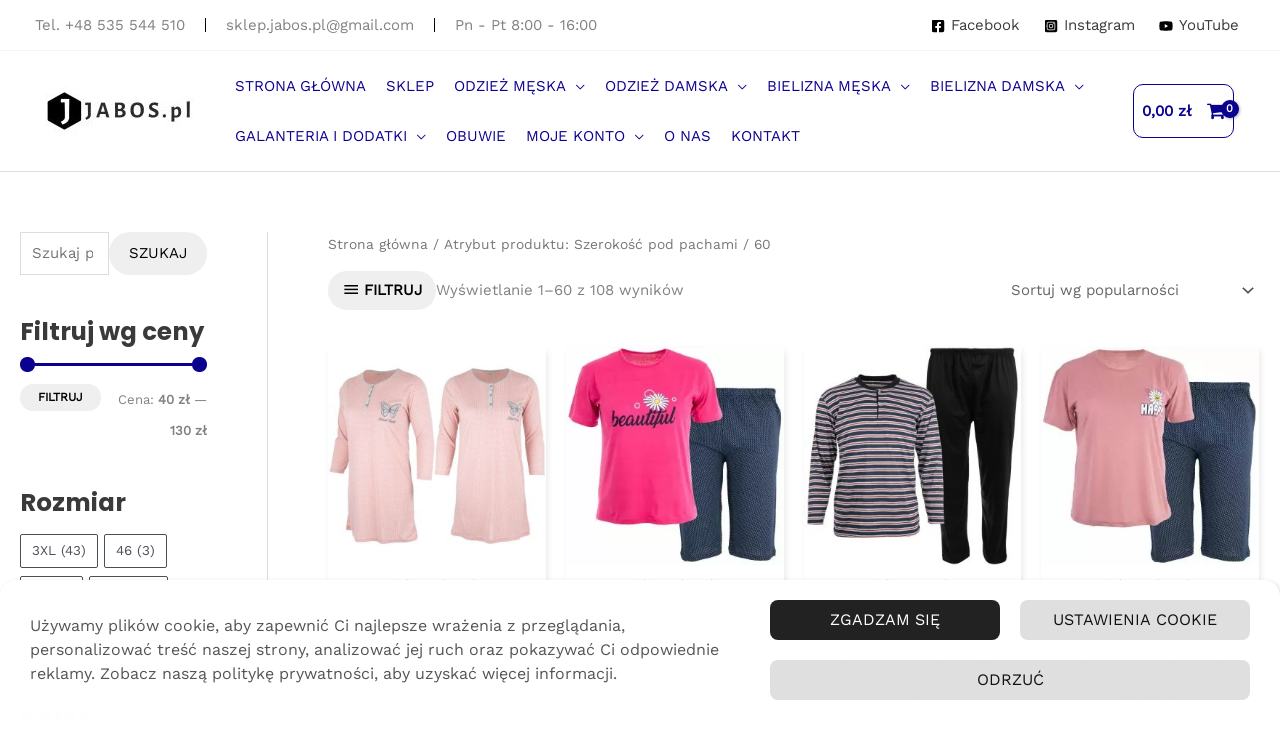

--- FILE ---
content_type: text/html; charset=UTF-8
request_url: https://jabos.pl/szerokosc-pod-pachami/60/
body_size: 89664
content:
<!DOCTYPE html>
<html lang="pl-PL" prefix="og: https://ogp.me/ns#">
<head>
<meta charset="UTF-8">
<meta name="viewport" content="width=device-width, initial-scale=1">
	<link rel="profile" href="https://gmpg.org/xfn/11"> 
	<!--noptimize--><script id='fp_data_js' class="fupi_no_defer" type="text/javascript" data-no-defer="1" data-no-optimize="1" nowprocket>
			
			var FP = { 'fns' : {} },
				fp = {"loaded":[],"loading":[],"blocked_scripts":[],"waitlist":[],"actions":[],"observers":[],"tools":["ga41","gads","gtm"],"vars":[],"notice":{"enabled":true,"display_notice":true,"priv_policy_update":1617727376,"blur_page":false,"scroll_lock":false,"hidden":[],"shown":[],"preselected_switches":[],"optin_switches":false,"privacy_url":"https:\/\/jabos.pl\/polityka-prywatnosci\/","gtag_no_cookie_mode":"1","pp_id":5,"toggle_selector":".fupi_show_cookie_notice, .fp_show_cookie_notice","mode":"optin"},"main":{"track_current_user":true,"is_pro":false,"is_customizer":false,"debug":false,"url":"https:\/\/jabos.pl\/wp-content\/plugins\/full-picture-analytics-cookie-notice\/","bot_list":"none","server_method":"rest","magic_keyword":"tracking"},"track":{"intersections":"-200px 0px -200px 0px","dblclck_time":"300","track_scroll_min":"200","track_scroll_time":"5","formsubm_trackdelay":"3","link_click_delay":false,"reset_timer_on_anchor":false,"track404":false,"redirect404_url":false,"use_mutation_observer":false},"ga41":{"id":"G-SN4F34K4RC","server_side":false},"gads":{"id":"10821820130","business_type":"retail"},"gtm":{"id":"GTM-W8NPDWJ","track_email_tel":"1"},"woo":{"teaser_wrapper_sel":false,"variable_tracking_method":"default","track_variant_views":false,"order_stats":false,"incl_tax_in_price":false,"incl_shipping_in_total":false,"sku_is_id":false,"dont_track_views_after_refresh":false}},
				fpdata = {"user":{"role":"Visitor","logged_in":false},"content_id":984,"page_type":"Szeroko\u015b\u0107 pod pachami","page_title":"60","woo":{"products":[],"lists":[],"cart":[],"order":[],"viewed_variants":[],"currency":"PLN"}};fpdata.timezone = Intl.DateTimeFormat().resolvedOptions().timeZone;
fp.notice.vars = {};

(function (FP) {

	'use strict';

	var d = document,
		w = window;

	FP.getUrlParamByName = (name, url = false ) => {
		if ( ! url ) {
            url = window.location.search;
        } else {
            url = url.split('?')[1];
			if ( ! url ) return null;
        };
		// var match = RegExp('[?&]' + name + '=([^&]*)').exec(url);
		// return match && decodeURIComponent(match[1].replace(/\+/g, ' '));
		const queryString = url,
			urlParams = new URLSearchParams(queryString);
		return urlParams.get(name);
	};

	// BROKEN LINK TRACKING + REDIRECT TO A CUSTOM 404 PAGE
	if( fp.track.track404 && fpdata.page_type == "404" && ! FP.getUrlParamByName("broken_link_location") ){
		const location = fp.track.redirect404_url ? new URL( fp.track.redirect404_url ) : window.location;
		window.location = location + ( location.search ? "&" : "?" ) + "broken_link_location=" + ( document.referrer || "direct_traffic_or_unknown" ) + "&broken_link=" + window.location;
	}

	FP.setCookie = (name, value, days = 0, mins = 0, path = "/") => {
		var expires = "";
		if ( days > 0 || mins > 0 ) {
			var date = new Date();
			if (days > 0) {
				date.setTime(date.getTime() + days * 24 * 60 * 60 * 1000);
			} else {
				date.setTime(date.getTime() + mins * 60 * 1000);
			}
			expires = "; expires=" + date.toGMTString();
		};
		d.cookie = name + "=" + value + expires + "; path=" + path + "; sameSite=strict";
	};

	FP.readCookie = name => {
		var nameEQ = name + "=";
		var ca = d.cookie.split(';');
		for (var i = 0; i < ca.length; i++) {
			var c = ca[i];
			while (c.charAt(0) == ' ') {c = c.substring(1, c.length);}
			if (c.indexOf(nameEQ) == 0) return c.substring(nameEQ.length, c.length);
		};
		return null;
	};

	FP.nl2Arr = nl => nl ? [].slice.call(nl) : false;

	FP.findID = (e, c) => {
        if ( c === null ) return null;
        if ( !e ) return false;
        c = c || document;
        return c.getElementById(e);
    };

	FP.findAll = (e, c) => {
		if ( c === null ) return [];
		if ( ! e ) return false;
		c = c || document;
		return FP.nl2Arr(c.querySelectorAll(e));
	};
	
	FP.loadScript = scr_id => {
		
		let temp_script = FP.findID( scr_id + '_temp' ),
			new_script = document.createElement('script');

		new_script.innerHTML = temp_script.innerHTML;
		temp_script.parentNode.insertBefore(new_script, temp_script.nextSibling);
		temp_script.remove();

		fp.loaded.push( scr_id );
		if ( fp.main.debug ) console.log("[FP] 3rd party script loaded: " + scr_id);
	};

	FP.getRandomStr = ()=>{
		return ( Math.random() + 1 ).toString(36).substring(2);
	};

	FP.deleteCookie = name => { FP.setCookie(name, "", -1); };

    FP.getInner = function (vals, splitter = ".") {
        
        let args = Array.isArray(vals) ? vals : vals.split(splitter).map( arg => arg.trim() ),
            obj = window[args.shift()];

        for (var i = 0; i < args.length; i++) {
            var prop = args[i];
            if (! obj || ! obj.hasOwnProperty(prop)) return false;
            obj = obj[prop];
        };

        return obj;
    };

	FP.runFn = ( fn_name, args_arr ) => {
			
		let fn = FP.getInner( fn_name, "." );
		
		if ( fn ) {
			args_arr ? fn( ...args_arr ) : fn();
		} else {
			fp.waitlist[fn_name] = typeof args_arr === 'undefined' ? [] : args_arr;
		};
	};

	FP.enqueueFn = ( fn_name ) => {
		let fn = FP.getInner( fn_name, "." );
		if ( fp.waitlist[fn_name] ) fn( ...fp.waitlist[fn_name] );
	}

	FP.getScript = ( url, cb, attrs, type = 'script', fallback = false ) => {

		attrs = attrs || false;
		var s = "";

		if ( type == "img" ) {
			s = d.createElement('img');
			s.src = url;
		} else if ( type == "link" ) {
			s = d.createElement('link');
			s.href = url;
		} else {
			s = d.createElement('script')
			s.src = url;
			s.type = 'application/javascript';
		}

		s.onerror = ()=>{ 
			if ( fallback ) FP.getScript( fallback, cb, attrs, type );
		};

		if (attrs) {
			for (var key in attrs) {
				if ( key !== "/" ) s.setAttribute(key, attrs[key]);
			}
		}

		d.getElementsByTagName("head")[0].appendChild(s);
		if (cb) s.onload = cb;
	};

	FP.sendEvt = (evt_name, details_a) => {
        var details = details_a ? { 'detail' : details_a } : {},
            fp_event = new CustomEvent( evt_name, details );
        document.dispatchEvent(fp_event);
    };

	FP.prepareProduct = ( type, id, data ) => {
		
		if ( type !== "cart_item" ) fpdata.woo.products[id] = fpdata.woo.products[id] ? { ...fpdata.woo.products[id], ...data } : data;
		
		if ( type == 'single' || type == 'teaser' ) {

			// prepare products after all load
			if ( fp.vars.wooImpressTimeout ) clearTimeout( fp.vars.wooImpressTimeout );
			fp.vars.wooImpressTimeout = setTimeout( () => FP.runFn( "FP.fns.prepare_teaser_and_single" ), 200 );
		}
    };

	// Change the value of track_current_user to true if there is a cookie "fp_track_me"
	let track_me = FP.readCookie('fp_track_me');
	if ( track_me ) {
		fp.main.track_current_user = true;
	};

	// CHECK FOR BOT TRAFFIC
	// -- modified version of https://stackoverflow.com/a/65563155/7702522
	
	// BOT CHECK (instant)
	fpdata.is_robot = (() => {
		
		// SMALL list
		if ( fp.main.bot_list == "basic" ) {
			
			const robots = new RegExp([/bot/,/spider/,/crawl/,/APIs-Google/,/AdsBot/,/Googlebot/,/mediapartners/,/Google Favicon/,/FeedFetcher/,/Google-Read-Aloud/,/googleweblight/,/bingbot/,/yandex/,/baidu/,/duckduck/,/Yahoo Link Preview/,/ia_archiver/,/facebookexternalhit/,/pinterest\.combot/,/redditbot/,/slackbot/,/Twitterbot/,/WhatsApp/,/S[eE][mM]rushBot/].map((r) => r.source).join("|"),"i");

			return robots.test(navigator.userAgent);

		// BIG list
		} else if ( fp.main.bot_list == "big" ) {

			const robots = new RegExp([
				/Googlebot/, /AdsBot/, /Feedfetcher-Google/, /Mediapartners-Google/, /Mediapartners/, /APIs-Google/, 
				/Google-InspectionTool/, /Storebot-Google/, /GoogleOther/, /bingbot/, /Slurp/, /wget/, /LinkedInBot/, 
				/Python-urllib/, /python-requests/, /aiohttp/, /httpx/, /libwww-perl/, /httpunit/, /Nutch/, 
				/Go-http-client/, /phpcrawl/, /msnbot/, /jyxobot/, /FAST-WebCrawler/, /FAST Enterprise Crawler/, 
				/BIGLOTRON/, /Teoma/, /convera/, /seekbot/, /Gigabot/, /Gigablast/, /exabot/, /ia_archiver/, 
				/GingerCrawler/, /webmon/, /HTTrack/, /grub\.org/, /UsineNouvelleCrawler/, /antibot/, 
				/netresearchserver/, /speedy/, /fluffy/, /findlink/, /msrbot/, /panscient/, /yacybot/, /AISearchBot/, 
				/ips-agent/, /tagoobot/, /MJ12bot/, /woriobot/, /yanga/, /buzzbot/, /mlbot/, /yandex\.combots/, 
				/purebot/, /Linguee Bot/, /CyberPatrol/, /voilabot/, /Baiduspider/, /citeseerxbot/, /spbot/, 
				/twengabot/, /postrank/, /Turnitin/, /scribdbot/, /page2rss/, /sitebot/, /linkdex/, /Adidxbot/, 
				/ezooms/, /dotbot/, /Mail\.RU_Bot/, /discobot/, /heritrix/, /findthatfile/, /europarchive\.org/, 
				/NerdByNature\.Bot/, /sistrix crawler/, /Ahrefs/, /fuelbot/, /CrunchBot/, /IndeedBot/, 
				/mappydata/, /woobot/, /ZoominfoBot/, /PrivacyAwareBot/, /Multiviewbot/, /SWIMGBot/, /Grobbot/, 
				/eright/, /Apercite/, /semanticbot/, /Aboundex/, /domaincrawler/, /wbsearchbot/, /summify/, /CCBot/, 
				/edisterbot/, /SeznamBot/, /ec2linkfinder/, /gslfbot/, /aiHitBot/, /intelium_bot/, 
				/facebookexternalhit/, /Yeti/, /RetrevoPageAnalyzer/, /lb-spider/, /Sogou/, /lssbot/, /careerbot/, 
				/wotbox/, /wocbot/, /ichiro/, /DuckDuckBot/, /lssrocketcrawler/, /drupact/, /webcompanycrawler/, 
				/acoonbot/, /openindexspider/, /gnam gnam spider/, /web-archive-net\.com\.bot/, /backlinkcrawler/, 
				/coccoc/, /integromedb/, /content crawler spider/, /toplistbot/, /it2media-domain-crawler/, 
				/ip-web-crawler\.com/, /siteexplorer\.info/, /elisabot/, /proximic/, /changedetection/, /arabot/, 
				/WeSEE:Search/, /niki-bot/, /CrystalSemanticsBot/, /rogerbot/, /360Spider/, /psbot/, 
				/InterfaxScanBot/, /CC Metadata Scaper/, /g00g1e\.net/, /GrapeshotCrawler/, /urlappendbot/, 
				/brainobot/, /fr-crawler/, /binlar/, /SimpleCrawler/, /Twitterbot/, /cXensebot/, /smtbot/, 
				/bnf\.fr_bot/, /A6-Indexer/, /ADmantX/, /Facebot/, /OrangeBot/, /memorybot/, /AdvBot/, 
				/MegaIndex/, /SemanticScholarBot/, /ltx71/, /nerdybot/, /xovibot/, /BUbiNG/, /Qwantify/, 
				/archive\.org_bot/, /Applebot/, /TweetmemeBot/, /crawler4j/, /findxbot/, /SemrushBot/, 
				/yoozBot/, /lipperhey/, /Y!J/, /Domain Re-Animator Bot/, /AddThis/, /Screaming Frog SEO Spider/, 
				/MetaURI/, /Scrapy/, /Livelapbot/, /OpenHoseBot/, /CapsuleChecker/, /collection@infegy\.com/, 
				/IstellaBot/, /DeuSu/, /betaBot/, /Cliqzbot/, /MojeekBot/, /netEstate NE Crawler/, 
				/SafeSearch microdata crawler/, /Gluten Free Crawler/, /Sonic/, /Sysomos/, /Trove/, /deadlinkchecker/, 
				/Slack-ImgProxy/, /Embedly/, /RankActiveLinkBot/, /iskanie/, /SafeDNSBot/, /SkypeUriPreview/, 
				/Veoozbot/, /Slackbot/, /redditbot/, /datagnionbot/, /Google-Adwords-Instant/, /adbeat_bot/, 
				/WhatsApp/, /contxbot/, /pinterest\.combot/, /electricmonk/, /GarlikCrawler/, /BingPreview/, 
				/vebidoobot/, /FemtosearchBot/, /Yahoo Link Preview/, /MetaJobBot/, /DomainStatsBot/, /mindUpBot/, 
				/Daum/, /Jugendschutzprogramm-Crawler/, /Xenu Link Sleuth/, /Pcore-HTTP/, /moatbot/, /KosmioBot/, 
				/pingdom/, /AppInsights/, /PhantomJS/, /Gowikibot/, /PiplBot/, /Discordbot/, /TelegramBot/, 
				/Jetslide/, /newsharecounts/, /James BOT/, /Barkrowler/, /TinEye/, /SocialRankIOBot/, 
				/trendictionbot/, /Ocarinabot/, /epicbot/, /Primalbot/, /DuckDuckGo-Favicons-Bot/, /GnowitNewsbot/, 
				/Leikibot/, /LinkArchiver/, /YaK/, /PaperLiBot/, /Digg Deeper/, /dcrawl/, /Snacktory/, /AndersPinkBot/, 
				/Fyrebot/, /EveryoneSocialBot/, /Mediatoolkitbot/, /Luminator-robots/, /ExtLinksBot/, /SurveyBot/, 
				/NING/, /okhttp/, /Nuzzel/, /omgili/, /PocketParser/, /YisouSpider/, /um-LN/, /ToutiaoSpider/, 
				/MuckRack/, /Jamie's Spider/, /AHC/, /NetcraftSurveyAgent/, /Laserlikebot/, /^Apache-HttpClient/, 
				/AppEngine-Google/, /Jetty/, /Upflow/, /Thinklab/, /Traackr\.com/, /Twurly/, /Mastodon/, /http_get/, 
				/DnyzBot/, /botify/, /007ac9 Crawler/, /BehloolBot/, /BrandVerity/, /check_http/, /BDCbot/, 
				/ZumBot/, /EZID/, /ICC-Crawler/, /ArchiveBot/, /^LCC /, /filterdb\.iss\.netcrawler/, /BLP_bbot/, 
				/BomboraBot/, /Buck/, /Companybook-Crawler/, /Genieo/, /magpie-crawler/, /MeltwaterNews/,
				/Moreover/,/newspaper/,/ScoutJet/,/sentry/,/StorygizeBot/,/UptimeRobot/,/OutclicksBot/,
				/seoscanners/,/Hatena/,/Google Web Preview/,/MauiBot/,/AlphaBot/,/SBL-BOT/,/IAS crawler/,
				/adscanner/,/Netvibes/,/acapbot/,/Baidu-YunGuanCe/,/bitlybot/,/blogmuraBot/,/Bot\.AraTurka\.com/,
				/bot-pge\.chlooe\.com/,/BoxcarBot/,/BTWebClient/,/ContextAd Bot/,/Digincore bot/,/Disqus/,/Feedly/,
				/Fetch/,/Fever/,/Flamingo_SearchEngine/,/FlipboardProxy/,/g2reader-bot/,/G2 Web Services/,/imrbot/,
				/K7MLWCBot/,/Kemvibot/,/Landau-Media-Spider/,/linkapediabot/,/vkShare/,/Siteimprove\.com/,/BLEXBot/,
				/DareBoost/,/ZuperlistBot/,/Miniflux/,/Feedspot/,/Diffbot/,/SEOkicks/,/tracemyfile/,/Nimbostratus-Bot/,
				/zgrab/,/PR-CY\.RU/,/AdsTxtCrawler/,/Datafeedwatch/,/Zabbix/,/TangibleeBot/,/google-xrawler/,/axios/,
				/Amazon CloudFront/,/Pulsepoint/,/CloudFlare-AlwaysOnline/,/Google-Structured-Data-Testing-Tool/,
				/WordupInfoSearch/,/WebDataStats/,/HttpUrlConnection/,/Seekport Crawler/,/ZoomBot/,/VelenPublicWebCrawler/,
				/MoodleBot/,/jpg-newsbot/,/outbrain/,/W3C_Validator/,/Validator\.nu/,/W3C-checklink/,/W3C-mobileOK/,
				/W3C_I18n-Checker/,/FeedValidator/,/W3C_CSS_Validator/,/W3C_Unicorn/,/Google-PhysicalWeb/,/Blackboard/,
				/ICBot/,/BazQux/,/Twingly/,/Rivva/,/Experibot/,/awesomecrawler/,/Dataprovider\.com/,/GroupHigh/,
				/theoldreader\.com/,/AnyEvent/,/Uptimebot\.org/,/Nmap Scripting Engine/,/2ip\.ru/,/Clickagy/,
				/Caliperbot/,/MBCrawler/,/online-webceo-bot/,/B2B Bot/,/AddSearchBot/,/Google Favicon/,/HubSpot/,
				/Chrome-Lighthouse/,/HeadlessChrome/,/CheckMarkNetwork/,/www\.uptime\.com/,/Streamline3Bot/,/serpstatbot/,
				/MixnodeCache/,/^curl/,/SimpleScraper/,/RSSingBot/,/Jooblebot/,/fedoraplanet/,/Friendica/,/NextCloud/,
				/Tiny Tiny RSS/,/RegionStuttgartBot/,/Bytespider/,/Datanyze/,/Google-Site-Verification/,/TrendsmapResolver/,
				/tweetedtimes/,/NTENTbot/,/Gwene/,/SimplePie/,/SearchAtlas/,/Superfeedr/,/feedbot/,/UT-Dorkbot/,/Amazonbot/,
				/SerendeputyBot/,/Eyeotabot/,/officestorebot/,/Neticle Crawler/,/SurdotlyBot/,/LinkisBot/,/AwarioSmartBot/,
				/AwarioRssBot/,/RyteBot/,/FreeWebMonitoring SiteChecker/,/AspiegelBot/,/NAVER Blog Rssbot/,/zenback bot/,
				/SentiBot/,/Domains Project/,/Pandalytics/,/VKRobot/,/bidswitchbot/,/tigerbot/,/NIXStatsbot/,/Atom Feed Robot/,
				/curebot/,/PagePeeker/,/Vigil/,/rssbot/,/startmebot/,/JobboerseBot/,/seewithkids/,/NINJA bot/,/Cutbot/,
				/BublupBot/,/BrandONbot/,/RidderBot/,/Taboolabot/,/Dubbotbot/,/FindITAnswersbot/,/infoobot/,/Refindbot/,
				/BlogTraffic\d\.\d+ Feed-Fetcher/,/SeobilityBot/,/Cincraw/,/Dragonbot/,/VoluumDSP-content-bot/,/FreshRSS/,
				/BitBot/,/^PHP-Curl-Class/,/Google-Certificates-Bridge/,/centurybot/,/Viber/,/e\.ventures Investment Crawler/,
				/evc-batch/,/PetalBot/,/virustotal/,/(^| )PTST/,/minicrawler/,/Cookiebot/,/trovitBot/,/seostar\.co/,/IonCrawl/,
				/Uptime-Kuma/,/SeekportBot/,/FreshpingBot/,/Feedbin/,/CriteoBot/,/Snap URL Preview Service/,/Better Uptime Bot/,
				/RuxitSynthetic/,/Google-Read-Aloud/,/ValveSteam/,/OdklBot/,/GPTBot/,/ChatGPT-User/,/YandexRenderResourcesBot/,
				/LightspeedSystemsCrawler/,/ev-crawler/,/BitSightBot/,/woorankreview/,/Google-Safety/,/AwarioBot/,/DataForSeoBot/,
				/Linespider/,/WellKnownBot/,/A Patent Crawler/,/StractBot/,/search\.marginalia\.nu/,/YouBot/,/Nicecrawler/,/Neevabot/,
				/BrightEdge Crawler/,/SiteCheckerBotCrawler/,/TombaPublicWebCrawler/,/CrawlyProjectCrawler/,/KomodiaBot/,/KStandBot/,
				/CISPA Webcrawler/,/MTRobot/,/hyscore\.io/,/AlexandriaOrgBot/,/2ip bot/,/Yellowbrandprotectionbot/,/SEOlizer/,
				/vuhuvBot/,/INETDEX-BOT/,/Synapse/,/t3versionsBot/,/deepnoc/,/Cocolyzebot/,/hypestat/,/ReverseEngineeringBot/,
				/sempi\.tech/,/Iframely/,/MetaInspector/,/node-fetch/,/lkxscan/,/python-opengraph/,/OpenGraphCheck/,
				/developers\.google\.com\+websnippet/,/SenutoBot/,/MaCoCu/,/NewsBlur/,/inoreader/,/NetSystemsResearch/,/PageThing/,
				/WordPress/,/PhxBot/,/ImagesiftBot/,/Expanse/,/InternetMeasurement/,/^BW/,/GeedoBot/,/Audisto Crawler/,
				/PerplexityBot/,/claudebot/,/Monsidobot/,/GroupMeBot/].map((r) => r.source).join("|"),"i");

				return robots.test(navigator.userAgent);

		} else {
			return false;
		};
	})();

	// GENERATE A RANDOM STRING FOR VARIOUS USES
	fp.random = FP.getRandomStr(7);

	// SET INITIAL GTAG, GTM AND MS ADS STUFF

	// First, we set the dataLayers for GA, GAds and MS Ads

	window.dataLayer = window.dataLayer || [];
	window.gtag = function(){window.dataLayer.push(arguments);}
	window.uetq = window.uetq || [];
	
	// next, we set a separate GTM DataLayer if it has DL Protection enabled

	if ( fp.gtm ) {
		fp.gtm.datalayer = ! fp.gtm.datalayer || fp.gtm.datalayer == "default" ? "dataLayer" : "fupi_dataLayer";
		if ( fp.gtm.datalayer == "fupi_dataLayer" ){
			window[fp.gtm.datalayer] = window[fp.gtm.datalayer] || [];
			window.fupi_gtm_gtag = function(){window[fp.gtm.datalayer].push(arguments);} // gtag used for consents
		}
	};

	// UPDATE COOKIE DATA - fupi_cookies and fpdata.cookies

	let magic_keyw = FP.getUrlParamByName( fp.main.magic_keyword ),
		ga4_debug = FP.getUrlParamByName("ga4_debug"),
		cookies = FP.readCookie('fp_cookie');
	
	cookies = cookies ? JSON.parse(cookies) : false;

	fpdata.cookies = false;

	if ( magic_keyw && magic_keyw == 'off' ){

		var updated_cookies = { 'stats' : false, 'personalisation' : false, 'marketing' : false, 'disabled' : true };

		fp.main.track_current_user = false;
		FP.setCookie('fp_cookie', JSON.stringify(updated_cookies), 7300 );
		fpdata.cookies = updated_cookies;

	} else if ( ga4_debug ){

		if ( ga4_debug == 'on' ) {
			
			var updated_cookies = { 'stats' : true, 'personalisation' : true, 'marketing' : true, 'disabled' : false, 'ga4_debug' : 'on' };
	
			if ( cookies && cookies.pp_pub ) updated_cookies.pp_pub = cookies.pp_pub;
			if ( cookies && cookies.tools ) updated_cookies.tools = cookies.tools;
	
			FP.setCookie('fp_cookie', JSON.stringify(updated_cookies), 7300 );
			fpdata.cookies = updated_cookies;

		} else if ( ga4_debug == 'off' ) {
			var updated_cookies = { 'stats' : true, 'personalisation' : true, 'marketing' : true, 'disabled' : false };
	
			if ( cookies && cookies.pp_pub ) updated_cookies.pp_pub = cookies.pp_pub;
			if ( cookies && cookies.tools ) updated_cookies.tools = cookies.tools;
	
			FP.setCookie('fp_cookie', JSON.stringify(updated_cookies), 7300 );
			fpdata.cookies = updated_cookies;
		}

	} else if ( FP.getUrlParamByName("reset_cookies") || ( magic_keyw && ( magic_keyw == 'reset' || magic_keyw == 'on' ) ) ){

		FP.deleteCookie('fp_cookie');

	} else {

		var changed = false;

		if ( cookies ) {
			if ( cookies.disabled ) {

				var updated_cookies = { 'stats' : false, 'personalisation' : false, 'marketing' : false, 'disabled' : true };
				
				fp.main.track_current_user = false;
				FP.setCookie('fp_cookie', JSON.stringify(updated_cookies), 7300 );
				fpdata.cookies = updated_cookies;

			} else if ( fp.notice ) {

				// ask for consent again

				if ( ! fp.notice.dont_ask_again ) {

					if ( fp.notice.priv_policy_update ) {
						if ( ! cookies.pp_pub || cookies.pp_pub != fp.notice.priv_policy_update ) changed = true;
					}
					
					if ( fp.tools ){
						if ( ! cookies.tools || ! fp.tools.every( id => cookies.tools.includes(id) ) ) changed = true;
					}
				}
		
				if ( changed ) {
					FP.deleteCookie('fp_cookie');
				} else {
					fpdata.cookies = cookies;
					if ( fpdata.cookies.disabled ) fp.main.track_current_user = false;
				}
			}
		}
	}

	//
	// CONSENT BANNER 
	//
	
	if ( fp.main.track_current_user && ! fp.main.is_customizer && fp.notice.enabled && ! fpdata.cookies && fp.notice.display_notice ) {
		
		// BLUR BACKGROUND
		if ( fp.notice.blur_page ) {
			document.getElementsByTagName( 'html' )[0].classList.add('fupi_blur');
		}
		
		// LOCK PAGESCROLL
		if ( fp.notice.scroll_lock ) {
			document.getElementsByTagName( 'html' )[0].classList.add('fupi_scroll_lock');
		}
	}

	FP.updateConsents = () => {

		if ( fp.vars.use_other_cmp ) return;

		if ( fp.main.debug ) console.log('[FP] Updating consents');
		
		// if the user made a choice in the past
		if ( fpdata.cookies ){
			fpdata.consents = {
				'can_track_stats' : fpdata.cookies.stats || false,
				'can_track_pers' : fpdata.cookies.personalisation || false,
				'can_track_market' : fpdata.cookies.marketing || false,
			};

		// if no choice was made in the past
		} else {
			
			// deny all if consent banner is in optin mode
			if ( fp.notice.enabled && fp.notice.mode == "optin" ) {
				fpdata.consents = {
					'can_track_stats' : false,
					'can_track_pers' : false,
					'can_track_market' : false,
				}
			
			// agree to all if consent banner is disabled or we are in optout or notification mode
			} else {
			 	fpdata.consents = {
					'can_track_stats' : true,
					'can_track_pers' : true,
					'can_track_market' : true,
				}
			}
		}

		if ( ! fp.main.is_customizer ) {

			// set MS Ads consent
			
			window.uetq.push( "consent", "default", {
				"ad_storage": "denied"
			});
			
			if ( fpdata.cookies ){
				if ( fpdata.cookies.stats && fpdata.cookies.marketing ) {
					window.uetq.push( "consent", "update", {
						"ad_storage": "granted"
					});
				}
			} else {
				if ( ! ( fp.notice.enabled && fp.notice.mode == "optin" ) ) {
					window.uetq.push( "consent", "update", {
						"ad_storage": "granted"
					});
				}
			}
			
			// Set GTAG consents

			["gtag", "fupi_gtm_gtag"].forEach( tag_name => {

				if ( tag_name == "fupi_gtm_gtag" && ! window.fupi_gtm_gtag ) return;

				// set defaults to denied

				window[tag_name]("consent", "default", {
					"ad_storage": "denied",
					"ad_user_data" : "denied",
					"ad_personalization" : "denied",
					"analytics_storage": "denied",
					"personalization_storage": "denied",
					"functionality_storage": "denied",
					"security_storage": "granted",
				});

				// update if the user made a choice in the past
				if ( fpdata.cookies ){
					
					window[tag_name]("consent", "update", {
						"ad_storage": fpdata.cookies.marketing ? "granted" : "denied",
						"ad_user_data" : fpdata.cookies.marketing ? "granted" : "denied",
						"ad_personalization" : fpdata.cookies.marketing ? "granted" : "denied",
						"analytics_storage": fpdata.cookies.stats ? "granted" : "denied",
						"personalization_storage": fpdata.cookies.personalisation ? "granted" : "denied",
						"functionality_storage": fpdata.cookies.personalisation ? "granted" : "denied",
						"security_storage": "granted",
					});
					
					if ( fp.main.debug ) console.log("[FP] Google consents set to user choices");
				
				// if no choice was made in the past
				} else {
					
					// agree to all if consent banner is disabled or is in optout or notification mode
					if ( ! ( fp.notice.enabled && fp.notice.mode == "optin" ) ) {
						
						window[tag_name]("consent", "update", {
							"ad_storage": "granted",
							"ad_user_data" : "granted",
							"ad_personalization" : "granted",
							"analytics_storage": "granted",
							"personalization_storage": "granted",
							"functionality_storage": "granted",
							"security_storage": "granted",
						});
					
						if ( fp.main.debug ) console.log("[FP] All Google consents granted");
					};
				}
			} );
			
			// we set URL Passthrough for standard GTAG
			if ( fp?.gtag?.url_passthrough && fp.notice.enabled && ( fp.notice.mode == "optin" || fp.notice.mode == "optout" ) ) {
				window.gtag("set", "url_passthrough", true);
			};
		}
    }
	
	let uses_geo = false;

	FP.postToServer = ( event_data_a, cb = false ) => {

		if ( fpdata.is_robot ) return;
		if ( fp.main.debug ) console.log( "[FP] Posting to server", event_data_a );

		let fetch_url = fp.main.server_method == "rest" ? "/index.php?rest_route=/fupi/v1/sender" : "/wp-admin/admin-ajax.php?action=fupi_ajax";

		if ( fp.main.debug || event_data_a[0][0] == 'cdb') {
		
			fetch( fetch_url, {
				method: "POST",
				body: JSON.stringify( event_data_a ),
				credentials: 'same-origin',
				headers: {
					"Content-type": "application/json; charset=UTF-8",
					// "X-WP-Nonce": fp_nonce
				}
			})
			.then((response) => response.json())
			.then((json) => {
				if ( cb ) { 
					cb(json);
				} else {
					console.log( "[FP] Server response", json);
				}
			});

		} else {

			fetch( fetch_url, {
				method: "POST",
				credentials: 'same-origin',
				body: JSON.stringify( event_data_a ),
				headers: {
					"Content-type": "application/json; charset=UTF-8",
					// "X-WP-Nonce": fp_nonce
				}
			});
		}
	};

	if ( ! uses_geo ) {
		fpdata.country = 'unknown';
		FP.updateConsents();
		fp.ready = true;
	}

})(FP);</script><!--/noptimize--><link rel="preload" href="https://jabos.pl/wp-content/astra-local-fonts/poppins/pxiByp8kv8JHgFVrLCz7Z1xlFQ.woff2" as="font" type="font/woff2" crossorigin><link rel="preload" href="https://jabos.pl/wp-content/astra-local-fonts/work-sans/QGY_z_wNahGAdqQ43RhVcIgYT2Xz5u32K0nXBi8Jpg.woff2" as="font" type="font/woff2" crossorigin>
<!-- Optymalizacja wyszukiwarek według Rank Math PRO - https://rankmath.com/ -->
<title>Archiwa: 60 - Jabos.pl</title>
<meta name="robots" content="follow, index, max-snippet:-1, max-video-preview:-1, max-image-preview:large"/>
<link rel="canonical" href="https://jabos.pl/szerokosc-pod-pachami/60/" />
<link rel="next" href="https://jabos.pl/szerokosc-pod-pachami/60/page/2/" />
<meta property="og:locale" content="pl_PL" />
<meta property="og:type" content="article" />
<meta property="og:title" content="Archiwa: 60 - Jabos.pl" />
<meta property="og:url" content="https://jabos.pl/szerokosc-pod-pachami/60/" />
<meta property="og:site_name" content="Jabos.pl" />
<meta property="article:publisher" content="https://www.facebook.com/sklep.jabos/" />
<meta name="twitter:card" content="summary_large_image" />
<meta name="twitter:title" content="Archiwa: 60 - Jabos.pl" />
<script type="application/ld+json" class="rank-math-schema-pro">{"@context":"https://schema.org","@graph":[{"@type":"Place","@id":"https://jabos.pl/#place","address":{"@type":"PostalAddress","streetAddress":"Wojska Polskiego 96","addressLocality":"Gomunice","postalCode":"97-545","addressCountry":"\u0141\u00f3dzkie"}},{"@type":"ClothingStore","@id":"https://jabos.pl/#organization","name":"Jabos.pl","url":"https://jabos.pl","sameAs":["https://www.facebook.com/sklep.jabos/"],"email":"Sklep.Jabos.pl@gmail.com","address":{"@type":"PostalAddress","streetAddress":"Wojska Polskiego 96","addressLocality":"Gomunice","postalCode":"97-545","addressCountry":"\u0141\u00f3dzkie"},"logo":{"@type":"ImageObject","@id":"https://jabos.pl/#logo","url":"https://jabos.pl/wp-content/uploads/2021/06/LOGO-10-scaled.jpg","contentUrl":"https://jabos.pl/wp-content/uploads/2021/06/LOGO-10-scaled.jpg","caption":"Jabos.pl","inLanguage":"pl-PL"},"priceRange":"$","openingHours":["Monday,Tuesday,Wednesday,Thursday,Friday,Saturday,Sunday 09:00-17:00"],"location":{"@id":"https://jabos.pl/#place"},"image":{"@id":"https://jabos.pl/#logo"},"telephone":"+48-607-517-250"},{"@type":"WebSite","@id":"https://jabos.pl/#website","url":"https://jabos.pl","name":"Jabos.pl","alternateName":"Jabos","publisher":{"@id":"https://jabos.pl/#organization"},"inLanguage":"pl-PL"},{"@type":"BreadcrumbList","@id":"https://jabos.pl/szerokosc-pod-pachami/60/#breadcrumb","itemListElement":[{"@type":"ListItem","position":"1","item":{"@id":"https://jabos.pl","name":"Strona g\u0142\u00f3wna"}},{"@type":"ListItem","position":"2","item":{"@id":"https://jabos.pl/szerokosc-pod-pachami/60/","name":"60"}}]},{"@type":"CollectionPage","@id":"https://jabos.pl/szerokosc-pod-pachami/60/#webpage","url":"https://jabos.pl/szerokosc-pod-pachami/60/","name":"Archiwa: 60 - Jabos.pl","isPartOf":{"@id":"https://jabos.pl/#website"},"inLanguage":"pl-PL","breadcrumb":{"@id":"https://jabos.pl/szerokosc-pod-pachami/60/#breadcrumb"}},{"@context":"https://schema.org/","@graph":[{"@type":"Product","name":"Pi\u017cama damska bawe\u0142niana frota dwucz\u0119\u015bciowa r\u0119kaw du\u017ce rozmiary 4XL - Jabos.pl","url":"https://jabos.pl/pizama-damska-bawelniana-frota-dwuczesciowa-rekaw-duze-rozmiary-4xl/","@id":"https://jabos.pl/pizama-damska-bawelniana-frota-dwuczesciowa-rekaw-duze-rozmiary-4xl/","description":"Pi\u017cama damska w du\u017cych rozmiarach"},{"@type":"Product","name":"Koszula nocna bawe\u0142niana damska d\u0142uga koszule nocne du\u017ce rozmiary 4XL - Jabos.pl","url":"https://jabos.pl/koszula-nocna-bawelniana-damska-dluga-koszule-nocne-duze-rozmiary-4xl-8/","@id":"https://jabos.pl/koszula-nocna-bawelniana-damska-dluga-koszule-nocne-duze-rozmiary-4xl-8/","description":"Szukasz wygodnej i stylowej koszuli nocnej, kt\u00f3ra zapewni Ci komfort przez ca\u0142\u0105 noc? Nasza d\u0142uga koszula nocna bawe\u0142niana w rozmiarze 4XL jest idealnym wyborem dla kobiet, kt\u00f3re ceni\u0105 sobie nie tylko wygl\u0105d, ale tak\u017ce wygod\u0119. Wykonana w 100% z wysokiej jako\u015bci bawe\u0142ny, jest mi\u0119kka i przyjemna w dotyku, co sprawia, \u017ce poczujesz si\u0119 w niej doskonale. Serdecznie zapraszamy do odkrycia jej zalet \u2013 lu\u017any kr\u00f3j idealnie podkre\u015bla kobiece kszta\u0142ty, a d\u0142ugi r\u0119kaw i d\u0142ugo\u015b\u0107 za kolano zapewniaj\u0105 komfort zar\u00f3wno w ch\u0142odniejsze wieczory, jak i w letnie noce. Koszula utrzymana jest w energetycznym, czerwonym kolorze z oryginalnym mixem wzor\u00f3w, co dodaje jej modnego charakteru. Bez wzgl\u0119du na to, czy lubisz sp\u0119dza\u0107 wieczory w domu przy ksi\u0105\u017cce, czy planujesz wiecz\u00f3r z przyjaci\u00f3\u0142kami \u2013 ta koszula nocna b\u0119dzie Twoim ulubionym elementem garderoby. Zam\u00f3w ju\u017c dzi\u015b, aby wnie\u015b\u0107 do swojego \u017cycia odrobin\u0119 wygody i stylu!"},{"@type":"Product","name":"Pi\u017cama damska bawe\u0142niana kr\u00f3tki r\u0119kaw spodnie 3/4 du\u017ce rozmiary 3XL / 4XL - Jabos.pl","url":"https://jabos.pl/pizama-damska-bawelniana-krotki-rekaw-spodnie-3-4-duze-rozmiary-3xl-4xl-5/","@id":"https://jabos.pl/pizama-damska-bawelniana-krotki-rekaw-spodnie-3-4-duze-rozmiary-3xl-4xl-5/","description":"Pi\u017cama damska bawe\u0142niana marki Jabos to doskona\u0142y wyb\u00f3r dla kobiet ceni\u0105cych wygod\u0119 i styl. Model w rozmiarze 4XL w kolorze r\u00f3\u017cowym jest idealny dla Pa\u0144 preferuj\u0105cych wi\u0119ksze rozmiary. Wykonana z wysokiej jako\u015bci bawe\u0142ny z domieszk\u0105 poliestru, pi\u017cama zapewnia komfort noszenia i \u0142atw\u0105 piel\u0119gnacj\u0119. Posiada kr\u00f3tki r\u0119kaw, okr\u0105g\u0142y dekolt oraz spodnie 3/4 d\u0142ugo\u015bci. Nuta oryginalno\u015bci dodana jest poprzez print nadruk, nadaj\u0105c pi\u017camie unikatowego charakteru. Idealna propozycja dla Pa\u0144 ceni\u0105cych wygod\u0119 podczas snu i chc\u0105cych czu\u0107 si\u0119 zar\u00f3wno komfortowo, jak i stylowo."},{"@type":"Product","name":"pi\u017cama m\u0119ska bawe\u0142niana d\u0142ugi r\u0119kaw d\u0142ugie Spodnie du\u017ce rozmiary 3XL / 4XL - Jabos.pl","url":"https://jabos.pl/pizama-meska-bawelniana-dlugi-rekaw-dlugie-spodnie-duze-rozmiary-3xl-4xl-6/","@id":"https://jabos.pl/pizama-meska-bawelniana-dlugi-rekaw-dlugie-spodnie-duze-rozmiary-3xl-4xl-6/","description":"Odkryj nasz\u0105 pi\u017cam\u0119 m\u0119sk\u0105 od Jabos, stworzon\u0105 z my\u015bl\u0105 o m\u0119\u017cczyznach ceni\u0105cych sobie komfort i styl. Ta bawe\u0142niana pi\u017cama z d\u0142ugim r\u0119kawem i d\u0142ugimi spodniami to idealny wyb\u00f3r na ch\u0142odniejsze wieczory. Wykonana z materia\u0142\u00f3w najwy\u017cszej jako\u015bci, zapewnia nie tylko wygod\u0119, ale r\u00f3wnie\u017c swobod\u0119 ruch\u00f3w, dzi\u0119ki czemu poczujesz si\u0119 w niej wyj\u0105tkowo. Pi\u017cama dost\u0119pna jest w du\u017cych rozmiarach 3XL i 4XL, a jej niebieski kolor w pasy dodaje jej lekko\u015bci i oryginalnego charakteru. Niezale\u017cnie od tego, czy planujesz wiecz\u00f3r z ulubion\u0105 ksi\u0105\u017ck\u0105, maraton serialowy czy relaksuj\u0105cy sen, ten model sprawdzi si\u0119 doskonale. Okr\u0105g\u0142y dekolt oraz d\u0142ugie r\u0119kawy gwarantuj\u0105 ciep\u0142o, a elastyczne, d\u0142ugie nogawki skutecznie chroni\u0105 przed zimnem. Co wi\u0119cej, 90% bawe\u0142ny w sk\u0142adzie materia\u0142owym sprawia, \u017ce pi\u017cama jest nie tylko przyjemna w dotyku, ale tak\u017ce oddychaj\u0105ca. Dzi\u0119ki temu mo\u017cesz cieszy\u0107 si\u0119 komfortem przez ca\u0142\u0105 noc, nie martwi\u0105c si\u0119 o nadmierne pocenie si\u0119. Z kolei 10% poliestru nadaje jej trwa\u0142o\u015b\u0107, co oznacza, \u017ce zachowa sw\u00f3j kszta\u0142t i kolor nawet po wielu praniach. Nasza pi\u017cama jest idealnym rozwi\u0105zaniem dla pan\u00f3w poszukuj\u0105cych wygodnych ubra\u0144 do spania, kt\u00f3re jednocze\u015bnie prezentuj\u0105 si\u0119 elegancko. Ka\u017cdy element zosta\u0142 przemy\u015blany, by dostarczy\u0107 maksymalnej satysfakcji. Dodatkowo, brak zapi\u0119cia sprawia, \u017ce zak\u0142adanie i zdejmowanie pi\u017camy jest szybkie i \u0142atwe, co jest szczeg\u00f3lnie wa\u017cne po d\u0142ugim dniu. Zainwestuj w swoj\u0105 wygod\u0119 i styl na noc dzi\u0119ki pi\u017camie Jabos. Dodaj ten uniwersalny model do swojej kolekcji domowej odzie\u017cy, a przekonasz si\u0119, \u017ce zasypianie i wstawanie stanie si\u0119 przyjemno\u015bci\u0105. Nie zwlekaj, zam\u00f3w ju\u017c dzi\u015b i rozkoszuj si\u0119 lu\u017anym stylem oraz komfortem, na jaki zas\u0142ugujesz."},{"@type":"Product","name":"Pi\u017cama damska bawe\u0142niana kr\u00f3tki r\u0119kaw spodnie 3/4 du\u017ce rozmiary 3XL / 4XL - Jabos.pl","url":"https://jabos.pl/pizama-damska-bawelniana-krotki-rekaw-spodnie-3-4-duze-rozmiary-3xl-4xl-16/","@id":"https://jabos.pl/pizama-damska-bawelniana-krotki-rekaw-spodnie-3-4-duze-rozmiary-3xl-4xl-16/","description":"Pi\u017cama damska bawe\u0142niana marki Jabos to nie tylko wygodny str\u00f3j do spania, ale tak\u017ce doskona\u0142y wyb\u00f3r dla kobiet preferuj\u0105cych rozmiary plus size. Wykonana z wysokiej jako\u015bci bawe\u0142ny w kolorze r\u00f3\u017cowym z nadrukiem, zapewnia komfort noszenia i swobod\u0119 ruchu. Kr\u00f3tki r\u0119kaw oraz spodnie w d\u0142ugo\u015bci 3/4 sprawiaj\u0105, \u017ce pi\u017cama ta b\u0119dzie idealna na letnie noce. Nowoczesny okr\u0105g\u0142y dekolt dodaje delikatno\u015bci, podczas gdy brak zapi\u0119cia zapewnia \u0142atwe zak\u0142adanie. Bez w\u0105tpienia, ta pi\u017cama to nie tylko praktyczny str\u00f3j nocny, ale tak\u017ce modny element garderoby dla stylowych kobiet ceni\u0105cych sobie wygod\u0119 i wyj\u0105tkowy design."},{"@type":"Product","name":"Pi\u017cama damska bawe\u0142niana kr\u00f3tki r\u0119kaw spodnie 3/4 du\u017ce rozmiary 3XL / 4XL - Jabos.pl","url":"https://jabos.pl/pizama-damska-bawelniana-krotki-rekaw-spodnie-3-4-duze-rozmiary-3xl-4xl/","@id":"https://jabos.pl/pizama-damska-bawelniana-krotki-rekaw-spodnie-3-4-duze-rozmiary-3xl-4xl/","description":"Pi\u017cama damska bawe\u0142niana w rozmiarze 3XL, marki Jabos, to doskona\u0142y wyb\u00f3r dla kobiet ceni\u0105cych wygod\u0119 i styl. Wykonana z wysokiej jako\u015bci bawe\u0142ny w kolorze r\u00f3\u017cowym z printem, prezentuje si\u0119 elegancko i modnie. Kr\u00f3tki r\u0119kaw oraz 3/4 d\u0142ugo\u015b\u0107 spodni sprawiaj\u0105, \u017ce pi\u017cama ta jest idealna na ciep\u0142e letnie noce. Model w linii plus size gwarantuje komfortowe dopasowanie, a okr\u0105g\u0142y dekolt dodaje delikatno\u015bci. Bez w\u0105tpienia b\u0119dzie to ulubiona pi\u017cama ka\u017cdej modnej kobiety, zapewniaj\u0105ca nie tylko wygod\u0119, ale tak\u017ce atrakcyjny wygl\u0105d podczas snu."},{"@type":"Product","name":"Kamizelka pikowana damska Bezr\u0119kawnik lekko ocieplana du\u017ce rozmiary 5XL - Jabos.pl","url":"https://jabos.pl/kamizelka-pikowana-damska-bezrekawnik-lekko-ocieplana-duze-rozmiary-5xl-3/","@id":"https://jabos.pl/kamizelka-pikowana-damska-bezrekawnik-lekko-ocieplana-duze-rozmiary-5xl-3/","description":"Oferujemy Pa\u0144stwu lekk\u0105 i stylow\u0105 kamizelk\u0119 pikowan\u0105, idealn\u0105 dla nowoczesnych kobiet ceni\u0105cych sobie komfort oraz elegancj\u0119. Ten bezr\u0119kawnik w rozmiarze 5XL od renomowanej marki Jabos to doskona\u0142y wyb\u00f3r na ch\u0142odniejsze dni. Wykonana z wysokiej jako\u015bci poliestru, zapewnia nie tylko ciep\u0142o, ale tak\u017ce swobod\u0119 ruch\u00f3w. Klasyczny czarny kolor sprawia, \u017ce jest to uniwersalny element garderoby, kt\u00f3ry doskonale komponuje si\u0119 z r\u00f3\u017cnymi stylizacjami \u2013 zar\u00f3wno casualowymi, jak i bardziej formalnymi. Zamek b\u0142yskawiczny u\u0142atwia zak\u0142adanie i zdejmowanie, a okr\u0105g\u0142y dekolt dodaje subtelno\u015bci. Kamizelka posiada brak wzoru, co pozwala na \u0142atwe \u0142\u0105czenie jej z innymi cz\u0119\u015bciami odzie\u017cy. Na pewno docenisz wygod\u0119 noszenia oraz praktyczno\u015b\u0107 tej odzie\u017cy. Wybierz kamizelk\u0119, kt\u00f3ra podkre\u015bli Tw\u00f3j styl i zapewni Ci komfort na co dzie\u0144!"},{"@type":"Product","name":"Koszula nocna bawe\u0142niana damska d\u0142uga koszule nocne du\u017ce rozmiary 4XL - Jabos.pl","url":"https://jabos.pl/koszula-nocna-bawelniana-damska-dluga-koszule-nocne-duze-rozmiary-4xl-2/","@id":"https://jabos.pl/koszula-nocna-bawelniana-damska-dluga-koszule-nocne-duze-rozmiary-4xl-2/","description":"- Koszula nocna damska w du\u017cych rozmiarach"},{"@type":"Product","name":"sukienka letnia na rami\u0105czkach sukienki damskie lato du\u017ce rozmiary 46 / 48 - Jabos.pl","url":"https://jabos.pl/sukienka-letnia-na-ramiaczkach-sukienki-damskie-lato-duze-rozmiary-46-48-7/","@id":"https://jabos.pl/sukienka-letnia-na-ramiaczkach-sukienki-damskie-lato-duze-rozmiary-46-48-7/","description":"Ta sukienka letnia to idealna propozycja na letnie dni! Wygodny fason prosto z boho stylu, kt\u00f3ry doda Ci luzu i orze\u017awienia. Niebieski kolor z delikatnym kwiatowym wzorem sprawi, \u017ce poczujesz si\u0119 jak w ogrodzie pe\u0142nym kwiat\u00f3w. Bez r\u0119kaw\u00f3w, do po\u0142owy \u0142ydki - \u015bwietna na co dzie\u0144 i na wieczorne spotkania. Plus size dla wszystkich kobiet, kt\u00f3re ceni\u0105 wygod\u0119 i modny look. Ciesz si\u0119 letnimi chwilami w tej sukience od Jabos!"},{"@type":"Product","name":"Pi\u017cama damska rozpinana bawe\u0142niana dwucz\u0119\u015bciowa du\u017ce rozmiary 3XL / 4XL - Jabos.pl","url":"https://jabos.pl/pizama-damska-rozpinana-bawelniana-dwuczesciowa-duze-rozmiary-3xl-4xl-20/","@id":"https://jabos.pl/pizama-damska-rozpinana-bawelniana-dwuczesciowa-duze-rozmiary-3xl-4xl-20/","description":"Pi\u017cama damska w du\u017cych rozmiarach"},{"@type":"Product","name":"Pi\u017cama damska bawe\u0142niana ciep\u0142a du\u017ce rozmiary 3XL / 4XL d\u0142ugi r\u0119kaw - Jabos.pl","url":"https://jabos.pl/pizama-damska-bawelniana-ciepla-duze-rozmiary-3xl-4xl-dlugi-rekaw-16/","@id":"https://jabos.pl/pizama-damska-bawelniana-ciepla-duze-rozmiary-3xl-4xl-dlugi-rekaw-16/","description":"- Pi\u017cama wykonana z bawe\u0142ny"},{"@type":"Product","name":"Koszula nocna damska d\u0142uga du\u017ce rozmiary 3XL / 4XL - Jabos.pl","url":"https://jabos.pl/koszula-nocna-damska-dluga-duze-rozmiary-3xl-4xl-15/","@id":"https://jabos.pl/koszula-nocna-damska-dluga-duze-rozmiary-3xl-4xl-15/","description":"Koszula nocna damska w du\u017cych rozmiarach"},{"@type":"Product","name":"Koszula nocna bawe\u0142niana damska d\u0142uga koszule nocne du\u017ce rozmiary 4XL - Jabos.pl","url":"https://jabos.pl/koszula-nocna-bawelniana-damska-dluga-koszule-nocne-duze-rozmiary-4xl-7/","@id":"https://jabos.pl/koszula-nocna-bawelniana-damska-dluga-koszule-nocne-duze-rozmiary-4xl-7/","description":"Szukasz idealnej koszuli nocnej, kt\u00f3ra po\u0142\u0105czy wygod\u0119 z modnym wygl\u0105dem? Nasza d\u0142uga, bawe\u0142niana koszula nocna od Jabos w kolorze zielonym to strza\u0142 w dziesi\u0105tk\u0119! Z rozmiarem 4XL jest doskona\u0142a dla kobiet, kt\u00f3re ceni\u0105 sobie zar\u00f3wno styl, jak i komfort. Wykonana w 100% z bawe\u0142ny, zapewni Ci przyjemno\u015b\u0107 noszenia ka\u017cdej nocy. O okr\u0105g\u0142ym dekolcie i d\u0142ugich r\u0119kawach, ta koszula nocna idealnie sprawdzi si\u0119 w ch\u0142odniejsze wieczory. Jej d\u0142ugo\u015b\u0107 za kolano to doskona\u0142y wyb\u00f3r, aby czu\u0107 si\u0119 swobodnie i kobieco jednocze\u015bnie. Zauwa\u017c, \u017ce wz\u00f3r to prawdziwy mix \u2014 nigdy nie jest nudno! Dzi\u0119ki idealnemu dopasowaniu, szeroko\u015b\u0107 pod pachami, biustu, pasa oraz ramion jest taka sama, a d\u00f3\u0142 ma lekko rozszerzaj\u0105cy si\u0119 kr\u00f3j. To \u015bwietna opcja dla os\u00f3b szukaj\u0105cych czego\u015b modnego w plus size! Je\u015bli marzysz o koszuli, kt\u00f3ra b\u0119dzie towarzyszy\u0107 Ci podczas relaksuj\u0105cych wieczor\u00f3w w domu lub podczas snu, nie zwlekaj, sprawd\u017a nasz\u0105 propozycj\u0119!"},{"@type":"Product","name":"pi\u017cama m\u0119ska bawe\u0142niana d\u0142ugi r\u0119kaw d\u0142ugie Spodnie du\u017ce rozmiary 3XL / 4XL - Jabos.pl","url":"https://jabos.pl/pizama-meska-bawelniana-dlugi-rekaw-dlugie-spodnie-duze-rozmiary-3xl-4xl-4/","@id":"https://jabos.pl/pizama-meska-bawelniana-dlugi-rekaw-dlugie-spodnie-duze-rozmiary-3xl-4xl-4/","description":"Szukasz idealnej pi\u017camy, kt\u00f3ra zapewni Ci komfort i swobod\u0119 podczas snu? Mamy dla Ciebie co\u015b specjalnego! Nasza m\u0119ska pi\u017cama od Jabos to strza\u0142 w dziesi\u0105tk\u0119 dla ka\u017cdego, kto ceni sobie wygod\u0119 i styl. Wykonana z wysokiej jako\u015bci bawe\u0142ny, ta pi\u017cama jest nie tylko mi\u0119kka i przyjemna w dotyku, ale tak\u017ce oddychaj\u0105ca, co sprawia, \u017ce poczujesz si\u0119 w niej doskonale przez ca\u0142\u0105 noc. D\u0142ugi r\u0119kaw i d\u0142ugie spodnie to doskona\u0142e rozwi\u0105zanie na ch\u0142odniejsze wieczory. Dzi\u0119ki tej pi\u017camie nie musisz martwi\u0107 si\u0119 o zimno, a jednocze\u015bnie b\u0119dziesz wygl\u0105da\u0142 modnie, nawet w domowym zaciszu. Szary kolor i paski dodaj\u0105 ca\u0142o\u015bci charakteru, sprawiaj\u0105c, \u017ce b\u0119dziesz m\u00f3g\u0142 spokojnie przeszukiwa\u0107 domowe zak\u0105tki, czy to w poszukiwaniu przek\u0105sek, czy podczas przyjmowania nieoczekiwanych go\u015bci. W naszej ofercie uwzgl\u0119dnili\u015bmy r\u00f3wnie\u017c du\u017ce rozmiary, a\u017c do 4XL! To znaczy, \u017ce ka\u017cdy m\u0119\u017cczyzna, niezale\u017cnie od sylwetki, znajdzie co\u015b dla siebie. Rozumiemy, jak wa\u017cna jest swoboda ruch\u00f3w, dlatego nasza pi\u017cama zosta\u0142a zaprojektowana tak, aby nie kr\u0119powa\u0107 Twoich ruch\u00f3w ani nie powodowa\u0107 dyskomfortu. Dzi\u0119ki szeroko\u015bci pod pachami 60 cm oraz d\u0142ugo\u015bci r\u0119kaw\u00f3w 59 cm, zyskujesz pe\u0142n\u0105 swobod\u0119. Dodatkowo, pi\u017cama nie posiada zapi\u0119cia, co umila zak\u0142adanie i zdejmowanie jej przed snem. Czasami, po ci\u0119\u017ckim dniu, najlepszym rozwi\u0105zaniem jest po prostu wcisn\u0105\u0107 si\u0119 w co\u015b mi\u0119kkiego i relaksuj\u0105cego \u2013 nasza pi\u017cama dok\u0142adnie to oferuje! Spodnie o d\u0142ugo\u015bci nogawki zewn\u0119trznej 98 cm sprawdz\u0105 si\u0119 znakomicie, niezale\u017cnie od tego, czy le\u017cysz w \u0142\u00f3\u017cku, czy spacerujesz po domu. Zam\u00f3w swoj\u0105 pi\u017cam\u0119 m\u0119sk\u0105 Jabos ju\u017c dzi\u015b i przekonaj si\u0119, \u017ce komfort i styl mog\u0105 i\u015b\u0107 w parze. Nie czekaj, odkryj na nowo, jak wspaniale mo\u017ce by\u0107 sp\u0119dzanie czasu w domowym zaciszu. Dzi\u0119ki tej pi\u017camie nie tylko dobrze wybierzesz nocny str\u00f3j, ale tak\u017ce podkre\u015blisz swoj\u0105 dba\u0142o\u015b\u0107 o wygod\u0119 i estetyk\u0119."},{"@type":"Product","name":"pi\u017cama m\u0119ska bawe\u0142niana d\u0142ugi r\u0119kaw d\u0142ugie Spodnie du\u017ce rozmiary 3XL / 4XL - Jabos.pl","url":"https://jabos.pl/pizama-meska-bawelniana-dlugi-rekaw-dlugie-spodnie-duze-rozmiary-3xl-4xl/","@id":"https://jabos.pl/pizama-meska-bawelniana-dlugi-rekaw-dlugie-spodnie-duze-rozmiary-3xl-4xl/","description":"Szukasz idealnej pi\u017camy na d\u0142ugie wieczory w domu? Mamy co\u015b specjalnie dla Ciebie! Nasza pi\u017cama m\u0119ska marki Jabos to po\u0142\u0105czenie wygody i stylu, kt\u00f3re zapewni Ci komfort podczas snu i relaksu. Wykonana z wysokogatunkowej bawe\u0142ny, ta pi\u017cama oddycha, co sprawia, \u017ce czujesz si\u0119 \u015bwie\u017co przez ca\u0142\u0105 noc. Dzi\u0119ki d\u0142ugim r\u0119kawom i spodniom, idealnie nadaje si\u0119 na ch\u0142odniejsze wieczory. Kolor szary w paski to klasyka, kt\u00f3ra zawsze si\u0119 sprawdza. Bez wzgl\u0119du na to, czy preferujesz sp\u0119dzenie leniwego dnia w domu, czy wiecz\u00f3r z przyjaci\u00f3\u0142mi, ta pi\u017cama sprawi, \u017ce b\u0119dziesz wygl\u0105da\u0142 stylowo. Szeroko\u015b\u0107 pod pachami wynosz\u0105ca 60 cm oraz d\u0142ugo\u015b\u0107 r\u0119kawa 59 cm gwarantuj\u0105, \u017ce poczujesz si\u0119 w niej swobodnie, niezale\u017cnie od okazji. Nie zapominajmy o du\u017cych rozmiarach \u2013 mamy tu opcje 3XL i 4XL, aby ka\u017cdy m\u00f3g\u0142 poczu\u0107 si\u0119 komfortowo. Pi\u017cama zosta\u0142a zaprojektowana z my\u015bl\u0105 o osobach, kt\u00f3re ceni\u0105 sobie wygod\u0119 i modny look jednocze\u015bnie. Elastyczny materia\u0142 sk\u0142adaj\u0105cy si\u0119 w 90% z bawe\u0142ny oraz 10% z poliestru sprawia, \u017ce pi\u017cama jest mi\u0142a w dotyku i trwa\u0142a. Idealnie sprawdzi si\u0119 w roli prezentu dla bliskiej osoby lub jako uzupe\u0142nienie Twojej domowej garderoby. Nie musisz si\u0119 martwi\u0107 o zapi\u0119cia \u2013 prosta konstrukcja sprawia, \u017ce zak\u0142adanie i zdejmowanie pi\u017camy jest szybkie i wygodne. Okr\u0105g\u0142y dekolt dodaje jej nowoczesnego wygl\u0105du, a d\u0142ugie nogawki d\u0142ugo\u015bci 98 cm zapewniaj\u0105 dobr\u0105 ochron\u0119 przed zimnem. Niezale\u017cnie od tego, jakie s\u0105 Twoje upodobania, nasza pi\u017cama z pewno\u015bci\u0105 spe\u0142ni Twoje oczekiwania. Ostatnia rzecz na koniec \u2013 stawiamy na jako\u015b\u0107 i komfort, dlatego ka\u017cdy detal zosta\u0142 starannie przemy\u015blany. Wybierz pi\u017cam\u0119 Jabos i zanurz si\u0119 w \u015bwiecie relaksu i dobrego snu. Pami\u0119taj, \u017ce to nie tylko odzie\u017c nocna, to r\u00f3wnie\u017c spos\u00f3b na poczucie si\u0119 dobrze we w\u0142asnej sk\u00f3rze. Prze\u0142am rutyn\u0119 i zadbaj o sw\u00f3j komfort z nasz\u0105 pi\u017cam\u0105!"},{"@type":"Product","name":"Pi\u017cama damska bawe\u0142niana d\u0142ugi r\u0119kaw spodnie d\u0142ugie Pi\u017camy rozmiar 4XL - Jabos.pl","url":"https://jabos.pl/pizama-damska-bawelniana-dlugi-rekaw-spodnie-dlugie-pizamy-rozmiar-4xl-6/","@id":"https://jabos.pl/pizama-damska-bawelniana-dlugi-rekaw-spodnie-dlugie-pizamy-rozmiar-4xl-6/","description":"Szukasz idealnej pi\u017camy, kt\u00f3ra zapewni Ci komfort podczas snu i relaksu w domowym zaciszu? Nasza bawe\u0142niana pi\u017cama dla kobiet w rozmiarze 4XL to propozycja, kt\u00f3ra po\u0142\u0105czy wygod\u0119 z modnym wygl\u0105dem. Wykonana z 100% bawe\u0142ny, doskonale przepuszcza powietrze, co sprawia, \u017ce jest idealna na ka\u017cd\u0105 por\u0119 roku. Niezale\u017cnie od tego, czy sp\u0119dzasz wiecz\u00f3r na kanapie z ulubion\u0105 ksi\u0105\u017ck\u0105, czy spokojnie zasypiasz po d\u0142ugim dniu, ta pi\u017cama zapewni Ci b\u0142ogie chwile odpr\u0119\u017cenia. Zielony kolor i atrakcyjny wz\u00f3r nadruku sprawiaj\u0105, \u017ce pi\u017cama nie tylko \u015bwietnie wygl\u0105da, ale tak\u017ce wprowadza do sypialni odrobin\u0119 rado\u015bci i \u015bwie\u017co\u015bci. Okr\u0105g\u0142y dekolt oraz d\u0142ugi r\u0119kaw dodaj\u0105 elegancji, a jednocze\u015bnie nie kr\u0119puj\u0105 ruch\u00f3w. Spodnie o d\u0142ugiej nogawce s\u0105 idealne, aby zapewni\u0107 ciep\u0142o i komfort, niezale\u017cnie od pory roku. Ta pi\u017cama to doskona\u0142y wyb\u00f3r dla kobiet, kt\u00f3re ceni\u0105 sobie zar\u00f3wno styl, jak i wygod\u0119. Nie musisz si\u0119 martwi\u0107 o dopasowanie \u2013 szeroko\u015b\u0107 pod pachami wynosz\u0105ca 60 cm i d\u0142ugo\u015b\u0107 r\u0119kawa 58 cm gwarantuj\u0105, \u017ce pi\u017cama dobrze le\u017cy na sylwetce. Dzi\u0119ki takim parametrom idealnie nadaje si\u0119 dla os\u00f3b poszukuj\u0105cych odzie\u017cy w du\u017cych rozmiarach. Nie ma nic lepszego ni\u017c dobrze dobrany str\u00f3j, kt\u00f3ry pozwala czu\u0107 si\u0119 pewnie i komfortowo nawet podczas domowych wieczor\u00f3w. We wszystkich kolekcjach marki Jabos stawiamy na jako\u015b\u0107 i funkcjonalno\u015b\u0107, a t\u0119 pi\u017cam\u0119 stworzyli\u015bmy z my\u015bl\u0105 o kobietach, kt\u00f3re chc\u0105 podkre\u015bli\u0107 swoje pi\u0119kno, nie rezygnuj\u0105c przy tym z wygody. Niezale\u017cnie od tego, czy robisz sobie dzie\u0144 relaksu, czy sp\u0119dzasz wiecz\u00f3r z przyjaci\u00f3\u0142mi, ta pi\u017cama sprawdzi si\u0119 doskonale w ka\u017cdej sytuacji. Nie czekaj d\u0142u\u017cej, zainwestuj w sw\u00f3j komfort i spraw sobie lub bliskiej osobie prezent, kt\u00f3ry b\u0119dzie nie tylko praktyczny, ale r\u00f3wnie\u017c stylowy. Wybierz nasz\u0105 pi\u017cam\u0119, kt\u00f3ra sprosta Twoim wymaganiom i sprawi, \u017ce ka\u017cda chwila sp\u0119dzona w domu b\u0119dzie wyj\u0105tkowa!"},{"@type":"Product","name":"Pi\u017cama damska bawe\u0142niana d\u0142ugi r\u0119kaw spodnie d\u0142ugie Pi\u017camy rozmiar 4XL - Jabos.pl","url":"https://jabos.pl/pizama-damska-bawelniana-dlugi-rekaw-spodnie-dlugie-pizamy-rozmiar-4xl-3/","@id":"https://jabos.pl/pizama-damska-bawelniana-dlugi-rekaw-spodnie-dlugie-pizamy-rozmiar-4xl-3/","description":"Szukasz wygodnej i stylowej pi\u017camy, kt\u00f3ra zapewni Ci komfort podczas snu? Nasza pi\u017cama damska bawe\u0142niana w kolorze fioletowym to idealny wyb\u00f3r dla kobiet ceni\u0105cych sobie zar\u00f3wno mod\u0119, jak i wygod\u0119. Wykonana z 100% wysokiej jako\u015bci bawe\u0142ny, doskonale oddycha i jest bardzo przyjemna w dotyku. Dzi\u0119ki temu mo\u017cesz cieszy\u0107 si\u0119 spokojnym snem bez uczucia dyskomfortu. Model ten jest dost\u0119pny w popularnym, du\u017cym rozmiarze 4XL, co sprawia, \u017ce jest idealnym rozwi\u0105zaniem dla kobiet, kt\u00f3re szukaj\u0105 pi\u017camy w wi\u0119kszych wymiarach. Fioletowy odcie\u0144 dodaje uroku i sprawia, \u017ce ka\u017cda noc staje si\u0119 bardziej kolorowa. Okr\u0105g\u0142y dekolt oraz d\u0142ugi r\u0119kaw zapewniaj\u0105 odpowiedni\u0105 os\u0142on\u0119 i ciep\u0142o w ch\u0142odniejsze dni, a lu\u017ane spodnie gwarantuj\u0105 wygod\u0119 ruch\u00f3w. Nie zapomnieli\u015bmy tak\u017ce o estetyce! Pi\u017cama ma modny nadruk, kt\u00f3ry z pewno\u015bci\u0105 przypadnie Ci do gustu. Dzi\u0119ki niemu poczujesz si\u0119 atrakcyjnie nawet podczas relaksu w domowym zaciszu. Materia\u0142, z kt\u00f3rego zosta\u0142a uszyta, sprawia, \u017ce spodnie nie kr\u0119puj\u0105 ruch\u00f3w, dzi\u0119ki czemu bez problemu za\u015bniesz w ka\u017cdej wygodnej pozycji. Nasza pi\u017cama to nie tylko funkcjonalno\u015b\u0107, ale tak\u017ce styl. Marka Jabos znana jest z dba\u0142o\u015bci o szczeg\u00f3\u0142y oraz wysok\u0105 jako\u015b\u0107 wykonania. Z pewno\u015bci\u0105 docenisz solidne szwy oraz starannie wyko\u0144czone detale. Nie znajdziesz tu zb\u0119dnych zapi\u0119\u0107 ani element\u00f3w, kt\u00f3re mog\u0142yby przeszkadza\u0107 w codziennym u\u017cytkowaniu. Zainwestuj w swoj\u0105 wygod\u0119 i podaruj sobie odrobin\u0119 luksusu podczas snu. Nasza fioletowa pi\u017cama damska bawe\u0142niana to must-have w ka\u017cdej szafie. Niezale\u017cnie od tego, czy planujesz leniwe weekendy w domu, czy po prostu chcesz wygl\u0105da\u0107 dobrze podczas wieczornego relaksu, ta pi\u017cama spe\u0142ni Twoje oczekiwania. Przekonaj si\u0119 sama i zr\u00f3b sobie prezent, na kt\u00f3ry zas\u0142ugujesz!"},{"@type":"Product","name":"PI\u017bAMA M\u0118SKA pid\u017cama BAWE\u0141NIANA kr\u00f3tki r\u0119kaw kr\u00f3tkie spodenki roz 3XL / 4XL - Jabos.pl","url":"https://jabos.pl/pizama-meska-pidzama-bawelniana-krotki-rekaw-krotkie-spodenki-roz-3xl-4xl-6/","@id":"https://jabos.pl/pizama-meska-pidzama-bawelniana-krotki-rekaw-krotkie-spodenki-roz-3xl-4xl-6/","description":"Elegancka pi\u017cama m\u0119ska marki Jabos to idealna propozycja dla m\u0119\u017cczyzn ceni\u0105cych komfort i styl. Wykonana z wysokiej jako\u015bci bawe\u0142ny zapewniaj\u0105cej przyjemne uczucie na sk\u00f3rze. Model w rozmiarze 4XL w kolorze szarym doskonale dopasowuje si\u0119 do sylwetki, a kr\u00f3tki r\u0119kaw i spodenki dodaj\u0105 lekko\u015bci i swobody ruchom. Pi\u017cama bez wzoru, z okr\u0105g\u0142ym dekoltem to doskona\u0142y wyb\u00f3r na letnie noce. Dodatkowo, linia plus size gwarantuje odpowiednie dopasowanie dla m\u0119\u017cczyzn z wi\u0119kszymi rozmiarami. Sk\u0142ad materia\u0142owy 90% bawe\u0142na i 10% poliester zapewnia trwa\u0142o\u015b\u0107 i \u0142atwo\u015b\u0107 w piel\u0119gnacji. Prezentowany model to po\u0142\u0105czenie nowoczesnego designu z wygod\u0105 u\u017cytkowania, idealne na relaksuj\u0105ce wieczory w domowym zaciszu."},{"@type":"Product","name":"Pi\u017cama damska bawe\u0142niana kr\u00f3tki r\u0119kaw spodnie 3/4 du\u017ce rozmiary 3XL / 4XL - Jabos.pl","url":"https://jabos.pl/pizama-damska-bawelniana-krotki-rekaw-spodnie-3-4-duze-rozmiary-3xl-4xl-8/","@id":"https://jabos.pl/pizama-damska-bawelniana-krotki-rekaw-spodnie-3-4-duze-rozmiary-3xl-4xl-8/","description":"Pi\u017cama damska bawe\u0142niana marki Jabos w rozmiarze 4XL to doskona\u0142a propozycja dla kobiet preferuj\u0105cych wygod\u0119 i styl. Wykonana z wysokiej jako\u015bci materia\u0142\u00f3w, g\u0142\u00f3wnie z bawe\u0142ny, zapewniaj\u0105cej uczucie mi\u0119kko\u015bci i delikatno\u015bci dla sk\u00f3ry. Kr\u00f3tki r\u0119kaw i spodnie 3/4 nadaj\u0105 lekko\u015bci, a okr\u0105g\u0142y dekolt dodaje subtelno\u015bci ca\u0142ej kompozycji. Kusz\u0105cy r\u00f3\u017cowy kolor wzbogacony printem sprawia, \u017ce pi\u017cama ta zachwyca nie tylko komfortem, ale tak\u017ce oryginalnym wzornictwem. Doskona\u0142a propozycja dla pa\u0144, kt\u00f3re ceni\u0105 sobie nie tylko wygod\u0119, ale r\u00f3wnie\u017c modny wygl\u0105d."},{"@type":"Product","name":"Pi\u017cama damska bawe\u0142niana kr\u00f3tki r\u0119kaw spodnie 3/4 du\u017ce rozmiary 3XL / 4XL - Jabos.pl","url":"https://jabos.pl/pizama-damska-bawelniana-krotki-rekaw-spodnie-3-4-duze-rozmiary-3xl-4xl-7/","@id":"https://jabos.pl/pizama-damska-bawelniana-krotki-rekaw-spodnie-3-4-duze-rozmiary-3xl-4xl-7/","description":"Stylowa pi\u017cama damska w rozmiarze 4XL marki Jabos, idealna dla kobiet ceni\u0105cych wygod\u0119 i modny design. Wykonana z wysokiej jako\u015bci bawe\u0142ny w kolorze srebrnym z nadrukiem. Kr\u00f3tki r\u0119kaw oraz 3/4 d\u0142ugo\u015b\u0107 spodni zapewni\u0105 Ci komfort podczas snu. Linia plus size gwarantuje doskona\u0142e dopasowanie, a okr\u0105g\u0142y dekolt dodaje subtelno\u015bci. Idealna propozycja dla kobiet, kt\u00f3re chc\u0105 czu\u0107 si\u0119 wyj\u0105tkowo nawet w czasie relaksu."},{"@type":"Product","name":"Pi\u017cama damska bawe\u0142niana ciep\u0142a du\u017ce rozmiary 3XL / 4XL d\u0142ugi r\u0119kaw - Jabos.pl","url":"https://jabos.pl/pizama-damska-bawelniana-ciepla-duze-rozmiary-3xl-4xl-dlugi-rekaw-27/","@id":"https://jabos.pl/pizama-damska-bawelniana-ciepla-duze-rozmiary-3xl-4xl-dlugi-rekaw-27/","description":"- Pi\u017cama wykonana z bawe\u0142ny"},{"@type":"Product","name":"Pi\u017cama damska bawe\u0142niana ciep\u0142a du\u017ce rozmiary 3XL / 4XL d\u0142ugi r\u0119kaw - Jabos.pl","url":"https://jabos.pl/pizama-damska-bawelniana-ciepla-duze-rozmiary-3xl-4xl-dlugi-rekaw-20/","@id":"https://jabos.pl/pizama-damska-bawelniana-ciepla-duze-rozmiary-3xl-4xl-dlugi-rekaw-20/","description":"- Pi\u017cama wykonana z bawe\u0142ny"},{"@type":"Product","name":"Pi\u017cama damska bawe\u0142niana dwucz\u0119\u015bciowa du\u017ce rozmiary 3XL / 4XL d\u0142ugi r\u0119kaw - Jabos.pl","url":"https://jabos.pl/pizama-damska-bawelniana-dwuczesciowa-duze-rozmiary-3xl-4xl-dlugi-rekaw-3/","@id":"https://jabos.pl/pizama-damska-bawelniana-dwuczesciowa-duze-rozmiary-3xl-4xl-dlugi-rekaw-3/","description":"Pi\u017cama damska w du\u017cych rozmiarach"},{"@type":"Product","name":"Pi\u017cama damska rozpinana bawe\u0142niana dwucz\u0119\u015bciowa du\u017ce rozmiary 3XL / 4XL - Jabos.pl","url":"https://jabos.pl/pizama-damska-rozpinana-bawelniana-dwuczesciowa-duze-rozmiary-3xl-4xl-2/","@id":"https://jabos.pl/pizama-damska-rozpinana-bawelniana-dwuczesciowa-duze-rozmiary-3xl-4xl-2/","description":"Pi\u017cama damska w du\u017cych rozmiarach"},{"@type":"Product","name":"Pi\u017cama damska rozpinana bawe\u0142niana dwucz\u0119\u015bciowa du\u017ce rozmiary 3XL / 4XL - Jabos.pl","url":"https://jabos.pl/pizama-damska-rozpinana-bawelniana-dwuczesciowa-duze-rozmiary-3xl-4xl/","@id":"https://jabos.pl/pizama-damska-rozpinana-bawelniana-dwuczesciowa-duze-rozmiary-3xl-4xl/","description":"Pi\u017cama damska w du\u017cych rozmiarach"},{"@type":"Product","name":"Sukienka z kr\u00f3tkim r\u0119kawem du\u017ce rozmiary 46/48 - Jabos.pl","url":"https://jabos.pl/sukienka-z-krotkim-rekawem-duze-rozmiary-46-48-3/","@id":"https://jabos.pl/sukienka-z-krotkim-rekawem-duze-rozmiary-46-48-3/","description":"Letnia sukienka w ciekawe wzory. Idealna na lato. Materia\u0142 rozci\u0105gliwy."},{"@type":"Product","name":"Koszula nocna bawe\u0142niana damska d\u0142uga koszule nocne du\u017ce rozmiary 4XL - Jabos.pl","url":"https://jabos.pl/koszula-nocna-bawelniana-damska-dluga-koszule-nocne-duze-rozmiary-4xl-6/","@id":"https://jabos.pl/koszula-nocna-bawelniana-damska-dluga-koszule-nocne-duze-rozmiary-4xl-6/","description":"Szukasz idealnej koszuli nocnej, w kt\u00f3rej poczujesz si\u0119 wygodnie i stylowo? D\u0142uga koszula nocna od Jabos to strza\u0142 w dziesi\u0105tk\u0119! Zrobiona w 100% z bawe\u0142ny, zapewnia niezwyk\u0142y komfort przez ca\u0142\u0105 noc. Jej modny niebieski kolor i oryginalny mix wzor\u00f3w dodadz\u0105 nieco \u015bwie\u017co\u015bci do Twojej nocnej garderoby. Dzi\u0119ki szerokiemu krojowi w rozmiarze 4XL, koszula idealnie dopasowuje si\u0119 do sylwetki, a d\u0142ugi r\u0119kaw sprawia, \u017ce jest idealna na ch\u0142odniejsze wieczory. Okr\u0105g\u0142y dekolt subtelnie eksponuje szyj\u0119, a d\u0142ugo\u015b\u0107 si\u0119gaj\u0105ca za kolano zapewnia swobod\u0119 ruchu. Bez wzgl\u0119du na to, czy chcesz odpr\u0119\u017cy\u0107 si\u0119 po d\u0142ugim dniu, czy sp\u0119dzi\u0107 weekend w domowym zaciszu, ta koszula nocna jest niezast\u0105piona. Wybierz wygod\u0119 i styl \u2013 wybierz Jabos!"},{"@type":"Product","name":"pi\u017cama m\u0119ska bawe\u0142niana d\u0142ugi r\u0119kaw d\u0142ugie Spodnie du\u017ce rozmiary 3XL / 4XL - Jabos.pl","url":"https://jabos.pl/pizama-meska-bawelniana-dlugi-rekaw-dlugie-spodnie-duze-rozmiary-3xl-4xl-5/","@id":"https://jabos.pl/pizama-meska-bawelniana-dlugi-rekaw-dlugie-spodnie-duze-rozmiary-3xl-4xl-5/","description":"Je\u015bli szukasz wygody i stylu w swoim codziennym ubiorze, mamy co\u015b specjalnego dla Ciebie! Nasza m\u0119ska pi\u017cama bawe\u0142niana od Jabos to idealne po\u0142\u0105czenie komfortu i modnego wygl\u0105du. Wykonana z wysokiej jako\u015bci, mi\u0119kkiej bawe\u0142ny, gwarantuje, \u017ce poczujesz si\u0119 \u015bwietnie zar\u00f3wno podczas snu, jak i leniwego poranka przy kawie. Dodatkowo jej sk\u0142ad, 90% bawe\u0142ny i 10% poliestru, sprawia, \u017ce jest nie tylko przyjemna w dotyku, ale te\u017c trwa\u0142a. D\u0142ugi r\u0119kaw oraz d\u0142ugo\u015b\u0107 spodni sprawiaj\u0105, \u017ce ta pi\u017cama jest \u015bwietnym wyborem na ch\u0142odniejsze wieczory. Dodatkowo, okr\u0105g\u0142y dekolt zapewnia pe\u0142n\u0105 swobod\u0119 ruch\u00f3w, co sprawia, \u017ce mo\u017cesz czu\u0107 si\u0119 swobodnie podczas relaksu w domowym zaciszu. Paski w srebrnym kolorze dodaj\u0105 elegancji, a jednocze\u015bnie sprawiaj\u0105, \u017ce pi\u017cama jest uniwersalna i \u0142atwo dopasuje si\u0119 do Twoich ulubionych kapci lub skarpet. Niezw\u0142ocznie zauwa\u017cysz, \u017ce Jabos stawia na jako\u015b\u0107, co wida\u0107 w ka\u017cdym detalu tej pi\u017camy. Szeroko\u015b\u0107 pod pachami wynosz\u0105ca 60 cm oraz d\u0142ugo\u015b\u0107 r\u0119kawa 59 cm zapewniaj\u0105 komfortow\u0105, lu\u017an\u0105 fit. Idealnie sprawdzi si\u0119 w czasie snu, a tak\u017ce podczas wieczornych chwili sp\u0119dzonych na kanapie. Jeszcze nigdy nie by\u0142o tak \u0142atwo po\u0142\u0105czy\u0107 luz z mod\u0105! Dzi\u0119ki linii plus size, stworzono ten produkt z my\u015bl\u0105 o panach w wi\u0119kszych rozmiarach. Wyb\u00f3r rozmiaru 4XL to gwarancja, \u017ce pi\u017cama nie tylko dobrze wygl\u0105da, ale tak\u017ce \u015bwietnie le\u017cy, co jest niezwykle istotne dla Twojego komfortu. Niezale\u017cnie od tego, czy jeste\u015b pracuj\u0105cym menad\u017cerem, czy zapalonym gamerem, ta pi\u017cama spe\u0142ni wszystkie Twoje oczekiwania. Zatroszcz si\u0119 o sw\u00f3j relaks po ci\u0119\u017ckim dniu \u2013 z\u0142ap chwile luzu w pi\u017camie Jabos, kt\u00f3ra z pewno\u015bci\u0105 stanie si\u0119 Twoim ulubionym kompletem na wiecz\u00f3r. Wybieraj\u0105c j\u0105, inwestujesz w komfort i styl na ka\u017cdym kroku relaksu!"},{"@type":"Product","name":"Pi\u017cama m\u0119ska rozpinana bawe\u0142niana d\u0142ugi r\u0119kaw d\u0142ugie spodnie rozmiar 3XL/4X - Jabos.pl","url":"https://jabos.pl/pizama-meska-rozpinana-bawelniana-dlugi-rekaw-dlugie-spodnie-rozmiar-3xl-4xl-5/","@id":"https://jabos.pl/pizama-meska-rozpinana-bawelniana-dlugi-rekaw-dlugie-spodnie-rozmiar-3xl-4xl-5/","description":"Nasza m\u0119ska pi\u017cama rozpinana od Jabos to idealny wyb\u00f3r dla ka\u017cdego faceta, kt\u00f3ry ceni sobie wygod\u0119 i styl. Wykonana z wysokiej jako\u015bci bawe\u0142ny, z dodatkiem poliestru, zapewnia nie tylko \u015bwietny komfort noszenia, ale tak\u017ce trwa\u0142o\u015b\u0107. D\u0142ugie r\u0119kawy i d\u0142ugie spodnie sprawiaj\u0105, \u017ce jest idealna na ch\u0142odniejsze noce. W intensywnym niebieskim kolorze, bez zb\u0119dnych wzor\u00f3w, z pewno\u015bci\u0105 wpasuje si\u0119 w ka\u017cd\u0105 sypialni\u0119. Pi\u017cama ma praktyczne kieszenie, w kt\u00f3rych \u0142atwo schowasz drobiazgi lub rozgrzane d\u0142onie. Rozpinany dekolt na guziki pozwala na \u0142atwe zak\u0142adanie i \u015bci\u0105ganie, a kr\u00f3j plus size sprawia, \u017ce b\u0119d\u0105 w niej komfortowo czuli si\u0119 panowie w rozmiarze 3XL/4XL. Idealna zar\u00f3wno do spania, jak i relaksu w domowym zaciszu. Nie czekaj, uzupe\u0142nij swoj\u0105 garderob\u0119 o t\u0119 wygodn\u0105 i stylow\u0105 pi\u017cam\u0119!"},{"@type":"Product","name":"Pi\u017cama m\u0119ska rozpinana bawe\u0142niana d\u0142ugi r\u0119kaw d\u0142ugie spodnie roz. 3XL / 4XL - Jabos.pl","url":"https://jabos.pl/pizama-meska-rozpinana-bawelniana-dlugi-rekaw-dlugie-spodnie-roz-3xl-4xl-5/","@id":"https://jabos.pl/pizama-meska-rozpinana-bawelniana-dlugi-rekaw-dlugie-spodnie-roz-3xl-4xl-5/","description":"Szukasz wygodnej i stylowej pi\u017camy na d\u0142ugie wieczory w domu? Ta m\u0119ska pi\u017cama rozpinana od Jabos to strza\u0142 w dziesi\u0105tk\u0119! Wykonana w 90% z bawe\u0142ny, zapewni Ci komfort i przewiewno\u015b\u0107, a dodatkowe 10% poliestru sprawi, \u017ce pi\u017cama zachowa sw\u00f3j kszta\u0142t nawet po wielu praniach. Dzi\u0119ki d\u0142ugiemu r\u0119kawowi i nogawkom mo\u017cesz by\u0107 pewny, \u017ce nie zmarzniesz, a kieszenie pozwol\u0105 na wygodne przetrzymywanie drobiazg\u00f3w. W rozmiarze 4XL, w stonowanym szarym kolorze, \u015bwietnie pasuje do ka\u017cdej sypialni. Okr\u0105g\u0142y dekolt i eleganckie guziki dodadz\u0105 ca\u0142o\u015bci szyku. Spraw sobie lub bliskiej osobie t\u0119 wyj\u0105tkow\u0105 pi\u017cam\u0119 i ciesz si\u0119 wieczorami pe\u0142nymi relaksu!"},{"@type":"Product","name":"Pi\u017cama m\u0119ska rozpinana bawe\u0142niana d\u0142ugi r\u0119kaw d\u0142ugie spodnie roz. 3XL / 4XL - Jabos.pl","url":"https://jabos.pl/pizama-meska-rozpinana-bawelniana-dlugi-rekaw-dlugie-spodnie-roz-3xl-4xl-2/","@id":"https://jabos.pl/pizama-meska-rozpinana-bawelniana-dlugi-rekaw-dlugie-spodnie-roz-3xl-4xl-2/","description":"Idealna pi\u017cama dla ka\u017cdego m\u0119\u017cczyzny, kt\u00f3ry ceni sobie komfort i styl! Ta rozpinana pi\u017cama od marki Jabos to doskona\u0142y wyb\u00f3r do spania, ale tak\u017ce na leniwe poranki przy kubku kawy. Wykonana z wysokiej jako\u015bci bawe\u0142ny, zapewnia przewiewno\u015b\u0107 i mi\u0119kko\u015b\u0107, a dodatkowe 10% poliestru sprawia, \u017ce materia\u0142 jest te\u017c odporny na zagniecenia. Pi\u017cama ma klasyczny szary kolor, kt\u00f3ry pasuje do ka\u017cdego wn\u0119trza, a d\u0142ugo\u015b\u0107 r\u0119kaw\u00f3w i spodni gwarantuje pe\u0142n\u0105 swobod\u0119 ruch\u00f3w. Dzi\u0119ki kieszeniom mo\u017cesz schowa\u0107 drobiazgi, a guziki z przodu dodaj\u0105 jej odrobiny elegancji. Niezale\u017cnie od tego, czy s\u0105 to zimowe noce, czy letnie wieczory, ta pi\u017cama zapewni Ci komfort przez ca\u0142y czas. Dodatkowo, rozmiar 3XL/4XL jest idealny dla pan\u00f3w w wi\u0119kszych rozmiarach, co sprawia, \u017ce ka\u017cdy poczuje si\u0119 w niej dobrze. Wybierz wygod\u0119, wybierz Jabos!"},{"@type":"Product","name":"PI\u017bAMA M\u0118SKA kr\u00f3tki r\u0119kaw wygodna BAWE\u0141NIANA d\u0142ugie Spodnie roz. 3XL / 4XL - Jabos.pl","url":"https://jabos.pl/pizama-meska-krotki-rekaw-wygodna-bawelniana-dlugie-spodnie-roz-3xl-4xl/","@id":"https://jabos.pl/pizama-meska-krotki-rekaw-wygodna-bawelniana-dlugie-spodnie-roz-3xl-4xl/","description":"Pi\u017cama m\u0119ska marki Jabos to komfortowy i stylowy str\u00f3j nocny idealny dla m\u0119\u017cczyzn preferuj\u0105cych wi\u0119ksze rozmiary. Wykonana z wysokiej jako\u015bci bawe\u0142ny z dodatkiem poliestru, zapewniaj\u0105ca doskona\u0142\u0105 wygod\u0119 i komfort podczas snu. Model z kr\u00f3tkim r\u0119kawem i d\u0142ugimi spodniami, perfekcyjnie wpisuje si\u0119 w potrzeby m\u0119skiej garderoby. Klasyczny kolor srebrny oraz prosty design bez wzoru sprawiaj\u0105, \u017ce pi\u017cama ta doskonale sprawdzi si\u0119 na co dzie\u0144. Bez zapi\u0119cia, z okr\u0105g\u0142ym dekoltem - idealna propozycja dla m\u0119\u017cczyzn ceni\u0105cych sobie wygod\u0119 i elegancj\u0119 podczas wypoczynku."},{"@type":"Product","name":"PI\u017bAMA M\u0118SKA pid\u017cama BAWE\u0141NIANA kr\u00f3tki r\u0119kaw kr\u00f3tkie spodenki roz 3XL / 4XL - Jabos.pl","url":"https://jabos.pl/pizama-meska-pidzama-bawelniana-krotki-rekaw-krotkie-spodenki-roz-3xl-4xl-8/","@id":"https://jabos.pl/pizama-meska-pidzama-bawelniana-krotki-rekaw-krotkie-spodenki-roz-3xl-4xl-8/","description":"Niezwykle wygodna i elegancka pi\u017cama m\u0119ska marki Jabos, idealna dla Pan\u00f3w z rozmiarem 4XL. Wykonana z wysokiej jako\u015bci bawe\u0142ny, gwarantuje komfort noszenia oraz doskona\u0142e dopasowanie. Kr\u00f3tki r\u0119kaw i kr\u00f3tkie spodenki sprawiaj\u0105, \u017ce jest idealna na ciep\u0142e noce. Niebieski kolor dodaje uroku, a brak wzoru sprawia, \u017ce prezentuje si\u0119 klasycznie. Doskona\u0142y wyb\u00f3r dla m\u0119\u017cczyzn ceni\u0105cych wygod\u0119 i styl."},{"@type":"Product","name":"sukienka letnia na rami\u0105czkach sukienki damskie lato du\u017ce rozmiary 46 / 48 - Jabos.pl","url":"https://jabos.pl/sukienka-letnia-na-ramiaczkach-sukienki-damskie-lato-duze-rozmiary-46-48-5/","@id":"https://jabos.pl/sukienka-letnia-na-ramiaczkach-sukienki-damskie-lato-duze-rozmiary-46-48-5/","description":"Ta letnia sukienka na rami\u0105czkach to idealna propozycja dla kobiet nosz\u0105cych du\u017ce rozmiary! W kolorze zielonym z uroczym wzorem kwiatowym, stworzona do codziennego noszenia. Fason prosty, styl boho - doskona\u0142a propozycja na letnie dni. Wykonana z g\u0142\u00f3wnie bawe\u0142ny, zapewniaj\u0105c przyjemno\u015b\u0107 noszenia. D\u0142ugo\u015b\u0107 do po\u0142owy \u0142ydki, bez r\u0119kaw\u00f3w, z okr\u0105g\u0142ym dekoltem. Brak zapi\u0119cia, co sprawia, \u017ce jest wygodna i swobodna. Zachwy\u0107 si\u0119 stylem i wygod\u0105 razem!"},{"@type":"Product","name":"sukienka letnia na rami\u0105czkach sukienki damskie lato du\u017ce rozmiary 46 / 48 - Jabos.pl","url":"https://jabos.pl/sukienka-letnia-na-ramiaczkach-sukienki-damskie-lato-duze-rozmiary-46-48-3/","@id":"https://jabos.pl/sukienka-letnia-na-ramiaczkach-sukienki-damskie-lato-duze-rozmiary-46-48-3/","description":"Ta letnia sukienka na rami\u0105czkach to idealny wyb\u00f3r na ciep\u0142e dni! Jej prosta linia i kwiatowy wz\u00f3r dodaj\u0105 lekko\u015bci i \u015bwie\u017co\u015bci ka\u017cdej stylizacji. Wykonana z przyjemnej w dotyku bawe\u0142ny, gwarantuje komfort noszenia. D\u0142ugo\u015b\u0107 do po\u0142owy \u0142ydki sprawia, \u017ce b\u0119dzie odpowiednia zar\u00f3wno na co dzie\u0144, jak i na letnie wieczory. Dodaj do swojej garderoby kawa\u0142ek boho stylu z t\u0105 wyj\u0105tkow\u0105 sukienk\u0105 marki Jabos!"},{"@type":"Product","name":"sukienka letnia na rami\u0105czkach sukienki damskie lato du\u017ce rozmiary 46 / 48 - Jabos.pl","url":"https://jabos.pl/sukienka-letnia-na-ramiaczkach-sukienki-damskie-lato-duze-rozmiary-46-48/","@id":"https://jabos.pl/sukienka-letnia-na-ramiaczkach-sukienki-damskie-lato-duze-rozmiary-46-48/","description":"Ta urocza, letnia sukienka na rami\u0105czkach to idealny wyb\u00f3r na ciep\u0142e dni! Jej prosta linia i delikatny wz\u00f3r kwiatowy dodaj\u0105 uroku ka\u017cdej stylizacji. Wykonana z wysokiej jako\u015bci materia\u0142\u00f3w, zapewniaj\u0105cych komfort noszenia. Dodatkowym atutem jest to, \u017ce jest dost\u0119pna w rozmiarze 46 i w pi\u0119knym zielonym kolorze. Ciesz si\u0119 wygod\u0105 i stylem w jednym!"},{"@type":"Product","name":"Pi\u017cama damska bawe\u0142niana kr\u00f3tki r\u0119kaw spodnie 3/4 du\u017ce rozmiary 3XL / 4XL - Jabos.pl","url":"https://jabos.pl/pizama-damska-bawelniana-krotki-rekaw-spodnie-3-4-duze-rozmiary-3xl-4xl-13/","@id":"https://jabos.pl/pizama-damska-bawelniana-krotki-rekaw-spodnie-3-4-duze-rozmiary-3xl-4xl-13/","description":"Ta pi\u017cama damska marki Jabos to idealny wyb\u00f3r dla kobiet ceni\u0105cych wygod\u0119 i styl. Wykonana z wysokiej jako\u015bci bawe\u0142ny w rozmiarze 4XL, zapewniaj\u0105ca doskona\u0142e dopasowanie i komfort noszenia. Kr\u00f3tki r\u0119kaw oraz spodnie 3/4 sprawiaj\u0105, \u017ce pi\u017cama nadaje si\u0119 zar\u00f3wno na ciep\u0142e dni, jak i ch\u0142odniejsze wieczory. W kolorze r\u00f3\u017cowym z delikatnym printem, dodaje uroku i oryginalno\u015bci. Wybierz t\u0119 pi\u017cam\u0119 z linii plus size, aby poczu\u0107 si\u0119 zar\u00f3wno wygodnie, jak i modnie ka\u017cdej nocy."},{"@type":"Product","name":"Pi\u017cama damska bawe\u0142niana kr\u00f3tki r\u0119kaw spodnie 3/4 du\u017ce rozmiary 3XL / 4XL - Jabos.pl","url":"https://jabos.pl/pizama-damska-bawelniana-krotki-rekaw-spodnie-3-4-duze-rozmiary-3xl-4xl-11/","@id":"https://jabos.pl/pizama-damska-bawelniana-krotki-rekaw-spodnie-3-4-duze-rozmiary-3xl-4xl-11/","description":"Pi\u017cama damska bawe\u0142niana marki Jabos to idealny wyb\u00f3r dla kobiet preferuj\u0105cych wygod\u0119 i styl. Wykonana z wysokiej jako\u015bci bawe\u0142ny z dodatkiem poliestru, zapewniaj\u0105ca komfort noszenia i trwa\u0142o\u015b\u0107. Kr\u00f3tki r\u0119kaw oraz 3/4 d\u0142ugo\u015b\u0107 spodni sprawiaj\u0105, \u017ce pi\u017cama ta jest doskona\u0142a na letnie noce. Ponadto, unikalny print nadaje dodatkowego uroku, a rozmiar plus size gwarantuje idealne dopasowanie. Bez w\u0105tpienia ta propozycja spe\u0142ni oczekiwania nawet najbardziej wymagaj\u0105cych klientek."},{"@type":"Product","name":"Pi\u017cama damska bawe\u0142niana kr\u00f3tki r\u0119kaw spodnie 3/4 du\u017ce rozmiary 3XL / 4XL - Jabos.pl","url":"https://jabos.pl/pizama-damska-bawelniana-krotki-rekaw-spodnie-3-4-duze-rozmiary-3xl-4xl-3/","@id":"https://jabos.pl/pizama-damska-bawelniana-krotki-rekaw-spodnie-3-4-duze-rozmiary-3xl-4xl-3/","description":"Pi\u017cama damska bawe\u0142niana Jabos to doskona\u0142y wyb\u00f3r dla kobiet ceni\u0105cych wygod\u0119 i styl. Wykonana z wysokiej jako\u015bci bawe\u0142ny, zapewniaj\u0105cej przyjemne uczucie na sk\u00f3rze. Kr\u00f3tki r\u0119kaw oraz 3/4 d\u0142ugo\u015b\u0107 spodni sprawiaj\u0105, \u017ce jest idealna na letnie noce. Dzi\u0119ki swojemu oryginalnemu printowi w srebrnym kolorze, pi\u017cama ta dodaje charakteru i \u015bwie\u017co\u015bci ka\u017cdej kobiecej garderobie. Model w rozmiarze 3XL to doskona\u0142e rozwi\u0105zanie dla kobiet ceni\u0105cych wygod\u0119 oraz stylizacje w du\u017cych rozmiarach. Pi\u017cama bawe\u0142niana Jabos to po\u0142\u0105czenie komfortu i modnego designu, kt\u00f3re z pewno\u015bci\u0105 sprawi\u0105, \u017ce ka\u017cda kobieta poczuje si\u0119 wyj\u0105tkowo ka\u017cdej nocy."},{"@type":"Product","name":"Pi\u017cama damska rozpinana bawe\u0142niana dwucz\u0119\u015bciowa du\u017ce rozmiary 3XL / 4XL - Jabos.pl","url":"https://jabos.pl/pizama-damska-rozpinana-bawelniana-dwuczesciowa-duze-rozmiary-3xl-4xl-21/","@id":"https://jabos.pl/pizama-damska-rozpinana-bawelniana-dwuczesciowa-duze-rozmiary-3xl-4xl-21/","description":"Pi\u017cama damska w du\u017cych rozmiarach"},{"@type":"Product","name":"Pi\u017cama damska rozpinana bawe\u0142niana dwucz\u0119\u015bciowa du\u017ce rozmiary 3XL / 4XL - Jabos.pl","url":"https://jabos.pl/pizama-damska-rozpinana-bawelniana-dwuczesciowa-duze-rozmiary-3xl-4xl-17/","@id":"https://jabos.pl/pizama-damska-rozpinana-bawelniana-dwuczesciowa-duze-rozmiary-3xl-4xl-17/","description":"Pi\u017cama damska w du\u017cych rozmiarach"},{"@type":"Product","name":"Pi\u017cama damska bawe\u0142niana ciep\u0142a du\u017ce rozmiary 3XL / 4XL d\u0142ugi r\u0119kaw - Jabos.pl","url":"https://jabos.pl/pizama-damska-bawelniana-ciepla-duze-rozmiary-3xl-4xl-dlugi-rekaw-29/","@id":"https://jabos.pl/pizama-damska-bawelniana-ciepla-duze-rozmiary-3xl-4xl-dlugi-rekaw-29/","description":"- Pi\u017cama wykonana z bawe\u0142ny"},{"@type":"Product","name":"Pi\u017cama damska bawe\u0142niana ciep\u0142a du\u017ce rozmiary 3XL / 4XL d\u0142ugi r\u0119kaw - Jabos.pl","url":"https://jabos.pl/pizama-damska-bawelniana-ciepla-duze-rozmiary-3xl-4xl-dlugi-rekaw-21/","@id":"https://jabos.pl/pizama-damska-bawelniana-ciepla-duze-rozmiary-3xl-4xl-dlugi-rekaw-21/","description":"- Pi\u017cama wykonana z bawe\u0142ny"},{"@type":"Product","name":"Pi\u017cama damska bawe\u0142niana ciep\u0142a du\u017ce rozmiary 3XL / 4XL d\u0142ugi r\u0119kaw - Jabos.pl","url":"https://jabos.pl/pizama-damska-bawelniana-ciepla-duze-rozmiary-3xl-4xl-dlugi-rekaw-18/","@id":"https://jabos.pl/pizama-damska-bawelniana-ciepla-duze-rozmiary-3xl-4xl-dlugi-rekaw-18/","description":"- Pi\u017cama wykonana z bawe\u0142ny"},{"@type":"Product","name":"Pi\u017cama damska bawe\u0142niana ciep\u0142a du\u017ce rozmiary 3XL / 4XL d\u0142ugi r\u0119kaw - Jabos.pl","url":"https://jabos.pl/pizama-damska-bawelniana-ciepla-duze-rozmiary-3xl-4xl-dlugi-rekaw-17/","@id":"https://jabos.pl/pizama-damska-bawelniana-ciepla-duze-rozmiary-3xl-4xl-dlugi-rekaw-17/","description":"- Pi\u017cama wykonana z bawe\u0142ny"},{"@type":"Product","name":"Pi\u017cama damska bawe\u0142niana ciep\u0142a du\u017ce rozmiary 3XL / 4XL d\u0142ugi r\u0119kaw - Jabos.pl","url":"https://jabos.pl/pizama-damska-bawelniana-ciepla-duze-rozmiary-3xl-4xl-dlugi-rekaw-15/","@id":"https://jabos.pl/pizama-damska-bawelniana-ciepla-duze-rozmiary-3xl-4xl-dlugi-rekaw-15/","description":"- Pi\u017cama wykonana z bawe\u0142ny"},{"@type":"Product","name":"Pi\u017cama damska rozpinana bawe\u0142niana dwucz\u0119\u015bciowa du\u017ce rozmiary 3XL / 4XL - Jabos.pl","url":"https://jabos.pl/pizama-damska-rozpinana-bawelniana-dwuczesciowa-duze-rozmiary-3xl-4xl-15/","@id":"https://jabos.pl/pizama-damska-rozpinana-bawelniana-dwuczesciowa-duze-rozmiary-3xl-4xl-15/","description":"Pi\u017cama damska rozpinana bawe\u0142niana dwucz\u0119\u015bciowa du\u017ce rozmiary 3XL / 4XL - Uwodzicielska wygoda i kobiecy urok! Zachwy\u0107 si\u0119 nasz\u0105 pi\u0119kn\u0105 i wygodn\u0105 pi\u017cam\u0105 damska rozpinan\u0105 w du\u017cych rozmiarach 3XL / 4XL. Teraz ka\u017cda kobieta mo\u017ce poczu\u0107 si\u0119 komfortowo i elegancko! Wykonana z wysokiej jako\u015bci bawe\u0142ny, ta dwucz\u0119\u015bciowa pi\u017cama jest nie tylko mi\u0119kka i przyjemna w dotyku, ale te\u017c zapewnia doskona\u0142y komfort noszenia przez ca\u0142\u0105 noc. Nasz model marki Jabos jest starannie zaprojektowany, aby podkre\u015bli\u0107 Twoje kobiece kszta\u0142ty. Zar\u00f3wno bluza, jak i spodnie s\u0105 w pi\u0119knym odcieniu zielonego, kt\u00f3ry sprawi, \u017ce poczujesz si\u0119 modnie i elegancko. Bluza ma okr\u0105g\u0142y dekolt i d\u0142ugi r\u0119kaw, idealny na ch\u0142odniejsze wieczory. Spodnie s\u0105 d\u0142ugie i wygodne, zapewniaj\u0105c swobod\u0119 ruch\u00f3w i relaksuj\u0105cy sen. Dodatkowo, nasza pi\u017cama ma wz\u00f3r w klasyczne groszki, dodaj\u0105c jej uroku i klasy. To idealny wyb\u00f3r dla wszystkich mi\u0142o\u015bniczek klasyki i elegancji. Niezale\u017cnie od tego, czy szukasz pi\u017camy do relaksu w domowym zaciszu, czy prezentu dla ukochanej kobiety, ta pi\u017cama damska rozpinana w du\u017cych rozmiarach 3XL / 4XL jest idealnym wyborem. Sprawd\u017a nasz\u0105 ofert\u0119 ju\u017c dzi\u015b i poczuj si\u0119 wyj\u0105tkowo! Nie zwlekaj, zam\u00f3w teraz i do\u015bwiadcz doskona\u0142ego po\u0142\u0105czenia stylu, wygody i jako\u015bci, kt\u00f3re oferuje nasza pi\u017cama damska rozpinana bawe\u0142niana dwucz\u0119\u015bciowa du\u017ce rozmiary 3XL / 4XL marki Jabos!"},{"@type":"Product","name":"PI\u017bAMA M\u0118SKA pid\u017cama BAWE\u0141NIANA d\u0142ugi r\u0119kaw d\u0142ugie Spodnie roz. 3XL / 4XL - Jabos.pl","url":"https://jabos.pl/pizama-meska-pidzama-bawelniana-dlugi-rekaw-dlugie-spodnie-roz-3xl-4xl-12/","@id":"https://jabos.pl/pizama-meska-pidzama-bawelniana-dlugi-rekaw-dlugie-spodnie-roz-3xl-4xl-12/","description":"Zapraszamy do zakupu komfortowej m\u0119skiej pi\u017camy marki Jabos, kt\u00f3ra dost\u0119pna jest w rozmiarze 3XL. Ta wysokiej jako\u015bci pi\u017cama wykonana jest z mi\u0119kkiego, bawe\u0142nianego materia\u0142u, kt\u00f3ry zapewnia wygod\u0119 i trwa\u0142o\u015b\u0107. Jej szary kolor sprawia, \u017ce pi\u017cama prezentuje si\u0119 nowocze\u015bnie i stylowo. Pi\u017cama ma d\u0142ugi r\u0119kaw oraz d\u0142ugie spodnie, co czyni j\u0105 idealn\u0105 do noszenia przez ca\u0142\u0105 noc. Bez wzoru dominuj\u0105cego pi\u017cama stanowi doskona\u0142y wyb\u00f3r dla tych, kt\u00f3rzy preferuj\u0105 minimalistyczny design. Produkt jest przeznaczony dla m\u0119\u017cczyzn i posiada szeroki dekolt. Pi\u017cam\u0119 wyr\u00f3\u017cnia r\u00f3wnie\u017c brak zapi\u0119cia, co zapewnia wygod\u0119 i lekko\u015b\u0107 noszenia. Dost\u0119pne w naszym sklepie. Zawarto\u015b\u0107 materia\u0142owa to 90% bawe\u0142ny i 10% poliestru. Oferujemy doskona\u0142\u0105 jako\u015b\u0107 i niezawodno\u015b\u0107: zegnij nasz\u0105 pi\u017cam\u0119, zginie si\u0119 r\u00f3wnie\u017c Tw\u00f3j u\u015bmiech, gdy odkryjesz wygod\u0119, jak\u0105 ona zapewnia."},{"@type":"Product","name":"PI\u017bAMA M\u0118SKA pid\u017cama BAWE\u0141NIANA d\u0142ugi r\u0119kaw d\u0142ugie Spodnie roz. 3XL / 4XL - Jabos.pl","url":"https://jabos.pl/pizama-meska-pidzama-bawelniana-dlugi-rekaw-dlugie-spodnie-roz-3xl-4xl-11/","@id":"https://jabos.pl/pizama-meska-pidzama-bawelniana-dlugi-rekaw-dlugie-spodnie-roz-3xl-4xl-11/","description":"Ta m\u0119ska pi\u017cama w rozmiarze 3XL / 4XL, marki Jabos, to doskona\u0142y wyb\u00f3r dla ka\u017cdego, kto szuka komfortu i stylu w jednym. Wykonana z wysokiej jako\u015bci bawe\u0142ny, ta d\u0142uga pi\u017cama z d\u0142ugim r\u0119kawem zapewnia wyj\u0105tkow\u0105 mi\u0119kko\u015b\u0107 i oddychalno\u015b\u0107, dzi\u0119ki czemu b\u0119dziesz m\u00f3g\u0142 cieszy\u0107 si\u0119 spokojnym snem przez ca\u0142\u0105 noc. Pi\u017cama posiada prosty, ale elegancki niebieski kolor, kt\u00f3ry dodaje mu uroku. Wz\u00f3r dominuj\u0105cy - bez wzoru, sprawia, \u017ce jest to produkt odpowiedni zar\u00f3wno do codziennego u\u017cytku, jak i na specjalne okazje. Wygodny dekolt i d\u0142ugi r\u0119kaw zapewniaj\u0105 komfortow\u0105 i ciep\u0142\u0105 ochron\u0119 w ch\u0142odniejsze dni. D\u0142ugie spodnie s\u0105 dopasowane do rozmiaru 3XL i wykonane z wysokiej jako\u015bci bawe\u0142ny, co zapewnia doskona\u0142e dopasowanie i elastyczno\u015b\u0107. W po\u0142\u0105czeniu z 10% dodatkiem poliestru, pi\u017cama jest trwa\u0142a i odporna na zmechacenia. Ta pi\u017cama jest idealna dla m\u0119\u017cczyzn, kt\u00f3rzy ceni\u0105 sobie wygod\u0119, jako\u015b\u0107 i styl. Zam\u00f3w j\u0105 ju\u017c dzi\u015b i ciesz si\u0119 snem w luksusie."},{"@type":"Product","name":"PI\u017bAMA M\u0118SKA pid\u017cama BAWE\u0141NIANA d\u0142ugi r\u0119kaw d\u0142ugie Spodnie roz. 3XL / 4XL - Jabos.pl","url":"https://jabos.pl/pizama-meska-pidzama-bawelniana-dlugi-rekaw-dlugie-spodnie-roz-3xl-4xl-9/","@id":"https://jabos.pl/pizama-meska-pidzama-bawelniana-dlugi-rekaw-dlugie-spodnie-roz-3xl-4xl-9/","description":"Pi\u017cama m\u0119ska BAWE\u0141NIANA z d\u0142ugim r\u0119kawem i d\u0142ugimi spodniami, rozmiar 3XL/4XL, w kolorze szarym, bez wzoru. Wygodna i elegancka, idealna na ch\u0142odniejsze wieczory. Wykonana z wysokiej jako\u015bci materia\u0142u - 90% bawe\u0142ny i 10% poliestru. Dekolt w innym stylu, bez zapi\u0119cia. Produkt nowy, marki Jabos. Ciesz\u0105cy si\u0119 popularno\u015bci\u0105 w\u015br\u00f3d m\u0119\u017cczyzn, kt\u00f3rzy ceni\u0105 sobie wygod\u0119 i styl. D\u0142ugo\u015b\u0107 r\u0119kawa wynosi 59 cm, a szeroko\u015b\u0107 pod pachami 60 cm. Zapewniamy doskona\u0142\u0105 jako\u015b\u0107 i satysfakcj\u0119 z zakupu. Wybierz t\u0119 pi\u017cam\u0119 i poczuj si\u0119 komfortowo i stylowo w domowym zaciszu."},{"@type":"Product","name":"PI\u017bAMA M\u0118SKA pid\u017cama BAWE\u0141NIANA d\u0142ugi r\u0119kaw d\u0142ugie Spodnie roz. 3XL / 4XL - Jabos.pl","url":"https://jabos.pl/pizama-meska-pidzama-bawelniana-dlugi-rekaw-dlugie-spodnie-roz-3xl-4xl-8/","@id":"https://jabos.pl/pizama-meska-pidzama-bawelniana-dlugi-rekaw-dlugie-spodnie-roz-3xl-4xl-8/","description":"Ta m\u0119ska pi\u017cama marki Jabos to doskona\u0142a propozycja dla m\u0119\u017cczyzn, kt\u00f3rzy ceni\u0105 sobie wygod\u0119 i komfort podczas snu. Wykonana z wysokiej jako\u015bci bawe\u0142ny, gwarantuje oddychalno\u015b\u0107 i mi\u0119kko\u015b\u0107, zapewniaj\u0105c Ci przyjemne doznania przez ca\u0142\u0105 noc. Pi\u017cama posiada d\u0142ugi r\u0119kaw oraz d\u0142ugie spodnie, kt\u00f3re zapewniaj\u0105 odpowiedni\u0105 ochron\u0119 przed ch\u0142odem nawet w najch\u0142odniejsze noce. Ten model przeznaczony jest dla m\u0119\u017cczyzn o rozmiarze 4XL, zapewniaj\u0105c idealne dopasowanie i swobod\u0119 ruch\u00f3w. Pi\u017cama jest w kolorze niebieskim, bez wzoru, co sprawia, \u017ce jest uniwersalna i stylowa. Mo\u017ce by\u0107 idealnym prezentem dla bliskiej osoby lub \u015bwietnym wyborem dla Ciebie samego. Karbowany dekolt i brak zapi\u0119cia nadaj\u0105 pi\u017camie oryginalnego charakteru. Wykonana z 90% bawe\u0142ny i 10% poliestru, pi\u017cama jest \u0142atwa w piel\u0119gnacji i mo\u017ce s\u0142u\u017cy\u0107 Ci przez wiele sezon\u00f3w. Zapewnij sobie spokojny i wygodny sen, wybieraj\u0105c t\u0119 wyj\u0105tkow\u0105 pi\u017cam\u0119 m\u0119sk\u0105 Jabos. Dodaj j\u0105 do swojej kolekcji ju\u017c dzi\u015b!"},{"@type":"Product","name":"PI\u017bAMA M\u0118SKA pid\u017cama BAWE\u0141NIANA d\u0142ugi r\u0119kaw d\u0142ugie Spodnie roz. 3XL / 4XL - Jabos.pl","url":"https://jabos.pl/pizama-meska-pidzama-bawelniana-dlugi-rekaw-dlugie-spodnie-roz-3xl-4xl-5/","@id":"https://jabos.pl/pizama-meska-pidzama-bawelniana-dlugi-rekaw-dlugie-spodnie-roz-3xl-4xl-5/","description":"Pi\u017cama m\u0119ska rozpinana"},{"@type":"Product","name":"Pi\u017cama damska rozpinana bawe\u0142niana dwucz\u0119\u015bciowa du\u017ce rozmiary 3XL / 4XL - Jabos.pl","url":"https://jabos.pl/pizama-damska-rozpinana-bawelniana-dwuczesciowa-duze-rozmiary-3xl-4xl-4/","@id":"https://jabos.pl/pizama-damska-rozpinana-bawelniana-dwuczesciowa-duze-rozmiary-3xl-4xl-4/","description":"Pi\u017cama damska w du\u017cych rozmiarach"},{"@type":"Product","name":"Koszula nocna damska d\u0142uga du\u017ce rozmiary 3XL / 4XL - Jabos.pl","url":"https://jabos.pl/koszula-nocna-damska-dluga-duze-rozmiary-3xl-4xl-16/","@id":"https://jabos.pl/koszula-nocna-damska-dluga-duze-rozmiary-3xl-4xl-16/","description":"Koszula nocna damska w du\u017cych rozmiarach"},{"@type":"Product","name":"Koszula nocna bawe\u0142niana damska d\u0142uga koszule nocne du\u017ce rozmiary 4XL - Jabos.pl","url":"https://jabos.pl/koszula-nocna-bawelniana-damska-dluga-koszule-nocne-duze-rozmiary-4xl-9/","@id":"https://jabos.pl/koszula-nocna-bawelniana-damska-dluga-koszule-nocne-duze-rozmiary-4xl-9/","description":"Szukasz czego\u015b wygodnego na noc, co jednocze\u015bnie wygl\u0105da stylowo? Ta d\u0142uga, bawe\u0142niana koszula nocna od Jabos to strza\u0142 w dziesi\u0105tk\u0119! Zrobiona w 100% z bawe\u0142ny, idealnie sprawdzi si\u0119 zar\u00f3wno podczas ciep\u0142ych letnich nocy, jak i ch\u0142odniejszych wieczor\u00f3w. Okr\u0105g\u0142y dekolt oraz d\u0142ugi r\u0119kaw zapewniaj\u0105 komfort noszenia, a lu\u017any kr\u00f3j nie kr\u0119puje ruch\u00f3w. Koszula ma efektowny mix wzor\u00f3w, kt\u00f3ry dodaje jej charakteru, a rozmiar 4XL oznacza, \u017ce dobrze le\u017cy na ka\u017cdej sylwetce, w tym r\u00f3wnie\u017c na wi\u0119kszych rozmiarach. D\u0142ugo\u015b\u0107 za kolano sprawia, \u017ce wygl\u0105da naprawd\u0119 elegancko, a jednocze\u015bnie czujesz si\u0119 w niej swobodnie. Idealna na relaks w domowym zaciszu czy sp\u0119dzenie leniwej niedzieli. Nie czekaj d\u0142u\u017cej \u2013 zasmakuj w komforcie i stylu, kt\u00f3ry oferuje ta koszula!"},{"@type":"Product","name":"pi\u017cama m\u0119ska bawe\u0142niana d\u0142ugi r\u0119kaw d\u0142ugie Spodnie du\u017ce rozmiary 3XL / 4XL - Jabos.pl","url":"https://jabos.pl/pizama-meska-bawelniana-dlugi-rekaw-dlugie-spodnie-duze-rozmiary-3xl-4xl-3/","@id":"https://jabos.pl/pizama-meska-bawelniana-dlugi-rekaw-dlugie-spodnie-duze-rozmiary-3xl-4xl-3/","description":"Szukasz wygodnej i stylowej pi\u017camy, kt\u00f3ra idealnie sprawdzi si\u0119 w ch\u0142odne wieczory? Mamy co\u015b dla Ciebie! Nasza m\u0119ska pi\u017cama bawe\u0142niana w du\u017cych rozmiarach 3XL/4XL to doskona\u0142y wyb\u00f3r dla tych, kt\u00f3rzy ceni\u0105 komfort i nie chc\u0105 rezygnowa\u0107 z dobrego wygl\u0105du nawet podczas snu. Wykonana z wysokiej jako\u015bci bawe\u0142ny, ta pi\u017cama jest niezwykle mi\u0142a w dotyku, co sprawia, \u017ce poczujesz si\u0119 w niej jak w chmurze. Design tej pi\u017camy wyr\u00f3\u017cnia si\u0119 klasycznym niebieskim kolorem oraz modnym wzorem w paski, kt\u00f3ry nadaje jej nowoczesnego sznytu. Dzi\u0119ki d\u0142ugim r\u0119kawom i d\u0142ugim spodniom, b\u0119dziesz czu\u0107 si\u0119 przytulnie, a jednocze\u015bnie stylowo, niezale\u017cnie od pory roku. Dodatkowo, okr\u0105g\u0142y dekolt sprawia, \u017ce pi\u017cama jest nie tylko komfortowa, ale r\u00f3wnie\u017c estetyczna. Warto podkre\u015bli\u0107, \u017ce pi\u017cama jest zaprojektowana z my\u015bl\u0105 o panach nosz\u0105cych wi\u0119ksze rozmiary. Szeroko\u015b\u0107 pod pachami wynosz\u0105ca 60 cm oraz d\u0142ugo\u015b\u0107 nogawki 98 cm zapewniaj\u0105 odpowiedni\u0105 swobod\u0119 ruch\u00f3w, a elastyczny materia\u0142 dopasowuje si\u0119 do sylwetki. Niezale\u017cnie od tego, czy zamierzasz sp\u0119dzi\u0107 wiecz\u00f3r na relaksie z ksi\u0105\u017ck\u0105, czy obejrze\u0107 ulubiony film, ta pi\u017cama zapewni Ci wygod\u0119, kt\u00f3rej potrzebujesz. Materia\u0142 pi\u017camy to w 90% bawe\u0142na, co gwarantuje oddychalno\u015b\u0107 i komfort, a 10% poliester dodaje jej wytrzyma\u0142o\u015bci. Dzi\u0119ki temu, mo\u017cesz cieszy\u0107 si\u0119 pi\u017cam\u0105 przez wiele nocy bez obaw o jej jako\u015b\u0107. Nie ma te\u017c zb\u0119dnych zapi\u0119\u0107, co sprawia, \u017ce zak\u0142adanie i zdejmowanie stroju jest wyj\u0105tkowo proste. Oferowana przez nas pi\u017cama Jabos to nie tylko odzie\u017c do spania, ale r\u00f3wnie\u017c \u015bwietny pomys\u0142 na prezent dla bliskiej osoby. Idealnie sprawdzi si\u0119 jako cz\u0119\u015b\u0107 domowej garderoby, zapewniaj\u0105c wygod\u0119 i styl na co dzie\u0144. Nie zwlekaj d\u0142u\u017cej \u2013 dodaj j\u0105 do swojej kolekcji i przekonaj si\u0119, jak wiele komfortu mo\u017ce wnie\u015b\u0107 do Twojego codziennego relaksu!"},{"@type":"Product","name":"pi\u017cama m\u0119ska bawe\u0142niana d\u0142ugi r\u0119kaw d\u0142ugie Spodnie du\u017ce rozmiary 3XL / 4XL - Jabos.pl","url":"https://jabos.pl/pizama-meska-bawelniana-dlugi-rekaw-dlugie-spodnie-duze-rozmiary-3xl-4xl-2/","@id":"https://jabos.pl/pizama-meska-bawelniana-dlugi-rekaw-dlugie-spodnie-duze-rozmiary-3xl-4xl-2/","description":"Oferujemy wyj\u0105tkow\u0105 pi\u017cam\u0119 m\u0119sk\u0105 od marki Jabos, kt\u00f3ra \u0142\u0105czy w sobie komfort i styl. Ta pi\u017cama to idealny wyb\u00f3r dla m\u0119\u017cczyzn, kt\u00f3rzy poszukuj\u0105 lu\u017anego, a jednocze\u015bnie eleganckiego stroju do spania. Wykonana z wysokiej jako\u015bci bawe\u0142ny, daje poczucie mi\u0119kko\u015bci i wygody, a dodatkowy komponent poliestru sprawia, \u017ce materia\u0142 jest wytrzyma\u0142y i dobrze si\u0119 nosi, nawet po wielu praniach. Nasz model w kolorze srebrnym z modnymi paskami to perfekcyjna opcja dla wszystkich pan\u00f3w ceni\u0105cych sobie styl w domowym zaciszu. Okr\u0105g\u0142y dekolt oraz d\u0142ugie r\u0119kawy zapewniaj\u0105 pe\u0142n\u0105 swobod\u0119 ruch\u00f3w, co sprawia, \u017ce mo\u017cna w niej nie tylko spa\u0107, ale r\u00f3wnie\u017c relaksowa\u0107 si\u0119 w przytulnej atmosferze. D\u0142ugie spodnie dodaj\u0105 elegancji i komfortu podczas ch\u0142odniejszych nocy. Pi\u017cama dost\u0119pna jest w du\u017cych rozmiarach 3XL i 4XL, dzi\u0119ki czemu mo\u017cemy zapewni\u0107 komfort noszenia dla m\u0119\u017cczyzn o r\u00f3\u017cnych sylwetkach. Marki Jabos wiedz\u0105, jak wa\u017cne jest dopasowanie, dlatego nasze pi\u017camy s\u0105 zaprojektowane tak, aby ka\u017cdy m\u00f3g\u0142 poczu\u0107 si\u0119 w nich swobodnie i atrakcyjnie. Szeroko\u015b\u0107 pod pachami wynosz\u0105ca 60 cm oraz d\u0142ugo\u015b\u0107 nogawki zewn\u0119trznej wynosz\u0105ca 98 cm sprawiaj\u0105, \u017ce pi\u017cama doskonale dopasowuje si\u0119 do cia\u0142a. Nie musisz si\u0119 martwi\u0107 o zapi\u0119cia czy niewygodne detale \u2013 ten model jest prosty i funkcjonalny, co czyni go jeszcze bardziej atrakcyjnym. Idealny na spokojne wieczory z ksi\u0105\u017ck\u0105, filmem czy te\u017c na leniwe poranki, kiedy chcesz czu\u0107 si\u0119 komfortowo i dobrze w swojej sk\u00f3rze. Dzi\u0119ki tkaninie, kt\u00f3ra jest przyjemna w dotyku, wieczorne rytua\u0142y b\u0119d\u0105 jeszcze bardziej relaksuj\u0105ce. Zainwestuj w pi\u017cam\u0119, kt\u00f3ra wychodzi naprzeciw Twoim oczekiwaniom. Nie tylko wygl\u0105dasz w niej \u015bwietnie, ale r\u00f3wnie\u017c czujesz si\u0119 doskonale, co przek\u0142ada si\u0119 na jako\u015b\u0107 snu i regeneracji. Pami\u0119taj, \u017ce komfort w domowym zaciszu jest r\u00f3wnie wa\u017cny, jak w ci\u0105gu dnia. Nie czekaj d\u0142u\u017cej, spraw sobie odrobin\u0119 przyjemno\u015bci z pi\u017cam\u0105 Jabos!"},{"@type":"Product","name":"Pi\u017cama m\u0119ska rozpinana bawe\u0142niana d\u0142ugi r\u0119kaw d\u0142ugie spodnie rozmiar 3XL/4X - Jabos.pl","url":"https://jabos.pl/pizama-meska-rozpinana-bawelniana-dlugi-rekaw-dlugie-spodnie-rozmiar-3xl-4xl-6/","@id":"https://jabos.pl/pizama-meska-rozpinana-bawelniana-dlugi-rekaw-dlugie-spodnie-rozmiar-3xl-4xl-6/","description":"Odkryj wygod\u0119, jakiej potrzebujesz w ka\u017cdej nocy z nasz\u0105 m\u0119sk\u0105 pi\u017cam\u0105 od Jabos! Ta rozpinana pi\u017cama, uszyta z wysokiej jako\u015bci bawe\u0142ny, zapewnia przyjemne otulenie i swobod\u0119 ruch\u00f3w. D\u0142ugi r\u0119kaw oraz d\u0142ugie spodnie sprawi\u0105, \u017ce nawet podczas ch\u0142odniejszych nocy poczujesz si\u0119 komfortowo i stylowo. Kolor niebieski dodaje jej \u015bwie\u017co\u015bci, a brak wzoru sprawia, \u017ce jest uniwersalna \u2013 doskona\u0142a na leniwe wieczory w domu. Dzi\u0119ki zapi\u0119ciu na guziki oraz praktycznym kieszeniom, pi\u017cama \u0142\u0105czy wygod\u0119 z funkcjonalno\u015bci\u0105. Idealnie nadaje si\u0119 dla m\u0119\u017cczyzn poszukuj\u0105cych wi\u0119kszych rozmiar\u00f3w, zatem wybierz j\u0105 ju\u017c dzi\u015b i zadbaj o sw\u00f3j komfort w ka\u017cdej chwili!"},{"@type":"Product","name":"Pi\u017cama m\u0119ska rozpinana bawe\u0142niana d\u0142ugi r\u0119kaw d\u0142ugie spodnie rozmiar 3XL/4X - Jabos.pl","url":"https://jabos.pl/pizama-meska-rozpinana-bawelniana-dlugi-rekaw-dlugie-spodnie-rozmiar-3xl-4xl-4/","@id":"https://jabos.pl/pizama-meska-rozpinana-bawelniana-dlugi-rekaw-dlugie-spodnie-rozmiar-3xl-4xl-4/","description":"Szukasz komfortowej pi\u017camy, kt\u00f3ra pozwoli Ci si\u0119 poczu\u0107 swobodnie podczas relaksu w domowym zaciszu? Nasza m\u0119ska pi\u017cama rozpinana od Jabos to idealny wyb\u00f3r! Wykonana z wysokiej jako\u015bci bawe\u0142ny, \u0142\u0105czy style z maksymalnym komfortem. D\u0142ugie r\u0119kawy i d\u0142ugie spodnie sprawi\u0105, \u017ce ka\u017cda noc b\u0119dzie przyjemno\u015bci\u0105, a kieszenie dodaj\u0105 funkcjonalno\u015bci, aby zawsze mie\u0107 pod r\u0119k\u0105 drobiazgi. Klasyczny czarny kolor bez wzor\u00f3w sprawia, \u017ce pi\u017cama jest ponadczasowa i \u0142atwo j\u0105 zestawi\u0107 z innymi elementami garderoby. To idealna opcja dla m\u0119\u017cczyzn ceni\u0105cych sobie wygod\u0119 oraz elegancj\u0119 w domowym stylu. Wybierz rozmiar 3XL/4XL i ciesz si\u0119 nie tylko dobrym wygl\u0105dem, ale i pe\u0142n\u0105 swobod\u0105 ruch\u00f3w podczas snu czy leniwych porank\u00f3w. Zainwestuj w sw\u00f3j komfort!"},{"@type":"Product","name":"Pi\u017cama m\u0119ska rozpinana bawe\u0142niana d\u0142ugi r\u0119kaw d\u0142ugie spodnie rozmiar 3XL/4X - Jabos.pl","url":"https://jabos.pl/pizama-meska-rozpinana-bawelniana-dlugi-rekaw-dlugie-spodnie-rozmiar-3xl-4xl-3/","@id":"https://jabos.pl/pizama-meska-rozpinana-bawelniana-dlugi-rekaw-dlugie-spodnie-rozmiar-3xl-4xl-3/","description":"Oferujemy wygodn\u0105 i stylow\u0105 m\u0119sk\u0105 pi\u017cam\u0119 w rozmiarze 3XL/4XL, kt\u00f3ra jest idealna na ch\u0142odne wieczory. Stworzone z przyjemnej w dotyku bawe\u0142ny z dodatkiem poliestru, zapewniaj\u0105cych komfort noszenia przez ca\u0142\u0105 noc. Ta rozpinana pi\u017cama z d\u0142ugim r\u0119kawem i spodniami to \u015bwietny wyb\u00f3r dla m\u0119\u017cczyzn ceni\u0105cych sobie luz i swobod\u0119 ruch\u00f3w. Intensywnie niebieski kolor i klasyczny kr\u00f3j bez wzoru sprawiaj\u0105, \u017ce jest uniwersalnym elementem garderoby. Dodatkowe kieszenie s\u0105 praktycznym akcentem, w kt\u00f3re mo\u017cesz schowa\u0107 drobiazgi. Dzi\u0119ki guzikiemu z przodu, zak\u0142adanie i zdejmowanie pi\u017camy jest bezproblemowe. Nie czekaj, zadbaj o sw\u00f3j komfort nocny z nasz\u0105 \u015bwietn\u0105 pi\u017cam\u0105 Jabos!"}]}]}</script>
<!-- /Wtyczka Rank Math WordPress SEO -->

<link rel='dns-prefetch' href='//capi-automation.s3.us-east-2.amazonaws.com' />
<link rel="alternate" type="application/rss+xml" title="Jabos.pl &raquo; Kanał z wpisami" href="https://jabos.pl/feed/" />
<link rel="alternate" type="application/rss+xml" title="Jabos.pl &raquo; Kanał z komentarzami" href="https://jabos.pl/comments/feed/" />
<link rel="alternate" type="application/rss+xml" title="Kanał Jabos.pl &raquo; 60 Szerokość pod pachami" href="https://jabos.pl/szerokosc-pod-pachami/60/feed/" />
<style id='wp-img-auto-sizes-contain-inline-css'>img:is([sizes=auto i],[sizes^="auto," i]){contain-intrinsic-size:3000px 1500px}</style>

<link data-optimized="1" rel='stylesheet' id='astra-theme-css-css' href='https://jabos.pl/wp-content/litespeed/css/c36ce908e27920ccf620e62096874263.css?ver=66fbb' media='all' />
<style id='astra-theme-css-inline-css'>.ast-no-sidebar .entry-content .alignfull{margin-left:calc(-50vw + 50%);margin-right:calc(-50vw + 50%);max-width:100vw;width:100vw}.ast-no-sidebar .entry-content .alignwide{margin-left:calc(-41vw + 50%);margin-right:calc(-41vw + 50%);max-width:unset;width:unset}.ast-no-sidebar .entry-content .alignfull .alignfull,.ast-no-sidebar .entry-content .alignfull .alignwide,.ast-no-sidebar .entry-content .alignwide .alignfull,.ast-no-sidebar .entry-content .alignwide .alignwide,.ast-no-sidebar .entry-content .wp-block-column .alignfull,.ast-no-sidebar .entry-content .wp-block-column .alignwide{width:100%;margin-left:auto;margin-right:auto}.wp-block-gallery,.blocks-gallery-grid{margin:0}.wp-block-separator{max-width:100px}.wp-block-separator.is-style-wide,.wp-block-separator.is-style-dots{max-width:none}.entry-content .has-2-columns .wp-block-column:first-child{padding-right:10px}.entry-content .has-2-columns .wp-block-column:last-child{padding-left:10px}@media (max-width:782px){.entry-content .wp-block-columns .wp-block-column{flex-basis:100%}.entry-content .has-2-columns .wp-block-column:first-child{padding-right:0}.entry-content .has-2-columns .wp-block-column:last-child{padding-left:0}}body .entry-content .wp-block-latest-posts{margin-left:0}body .entry-content .wp-block-latest-posts li{list-style:none}.ast-no-sidebar .ast-container .entry-content .wp-block-latest-posts{margin-left:0}.ast-header-break-point .entry-content .alignwide{margin-left:auto;margin-right:auto}.entry-content .blocks-gallery-item img{margin-bottom:auto}.wp-block-pullquote{border-top:4px solid #555d66;border-bottom:4px solid #555d66;color:#40464d}:root{--ast-post-nav-space:0;--ast-container-default-xlg-padding:6.67em;--ast-container-default-lg-padding:5.67em;--ast-container-default-slg-padding:4.34em;--ast-container-default-md-padding:3.34em;--ast-container-default-sm-padding:6.67em;--ast-container-default-xs-padding:2.4em;--ast-container-default-xxs-padding:1.4em;--ast-code-block-background:#EEEEEE;--ast-comment-inputs-background:#FAFAFA;--ast-normal-container-width:1600px;--ast-narrow-container-width:750px;--ast-blog-title-font-weight:normal;--ast-blog-meta-weight:inherit;--ast-global-color-primary:var(--ast-global-color-5);--ast-global-color-secondary:var(--ast-global-color-4);--ast-global-color-alternate-background:var(--ast-global-color-7);--ast-global-color-subtle-background:var(--ast-global-color-6);--ast-bg-style-guide:var( --ast-global-color-secondary,--ast-global-color-5 );--ast-shadow-style-guide:0px 0px 4px 0 #00000057;--ast-global-dark-bg-style:#fff;--ast-global-dark-lfs:#fbfbfb;--ast-widget-bg-color:#fafafa;--ast-wc-container-head-bg-color:#fbfbfb;--ast-title-layout-bg:#eeeeee;--ast-search-border-color:#e7e7e7;--ast-lifter-hover-bg:#e6e6e6;--ast-gallery-block-color:#000;--srfm-color-input-label:var(--ast-global-color-2)}html{font-size:93.75%}a,.page-title{color:var(--ast-global-color-0)}a:hover,a:focus{color:#3a3a3a}body,button,input,select,textarea,.ast-button,.ast-custom-button{font-family:'Work Sans',sans-serif;font-weight:400;font-size:15px;font-size:1rem}blockquote{color:#000}h1,h2,h3,h4,h5,h6,.entry-content :where(h1,h2,h3,h4,h5,h6),.entry-content :where(h1,h2,h3,h4,h5,h6) a,.site-title,.site-title a{font-family:'Poppins',sans-serif;font-weight:700}.ast-site-identity .site-title a{color:var(--ast-global-color-2)}.site-title{font-size:35px;font-size:2.3333333333333rem;display:none}header .custom-logo-link img{max-width:150px;width:150px}.astra-logo-svg{width:150px}.site-header .site-description{font-size:15px;font-size:1rem;display:none}.entry-title{font-size:30px;font-size:2rem}.archive .ast-article-post .ast-article-inner,.blog .ast-article-post .ast-article-inner,.archive .ast-article-post .ast-article-inner:hover,.blog .ast-article-post .ast-article-inner:hover{overflow:hidden}h1,.entry-content :where(h1),.entry-content :where(h1) a{font-size:48px;font-size:3.2rem;font-family:'Poppins',sans-serif;line-height:1.4em}h2,.entry-content :where(h2),.entry-content :where(h2) a{font-size:4em;font-family:'Poppins',sans-serif;line-height:1.3em}h3,.entry-content :where(h3),.entry-content :where(h3) a{font-size:30px;font-size:2rem;font-family:'Poppins',sans-serif;line-height:1.3em}h4,.entry-content :where(h4),.entry-content :where(h4) a{font-size:20px;font-size:1.3333333333333rem;line-height:1.2em;font-family:'Poppins',sans-serif}h5,.entry-content :where(h5),.entry-content :where(h5) a{font-size:18px;font-size:1.2rem;line-height:1.2em;font-family:'Poppins',sans-serif}h6,.entry-content :where(h6),.entry-content :where(h6) a{font-size:15px;font-size:1rem;line-height:1.25em;font-family:'Poppins',sans-serif}::selection{background-color:var(--ast-global-color-0);color:#fff}body,h1,h2,h3,h4,h5,h6,.entry-title a,.entry-content :where(h1,h2,h3,h4,h5,h6),.entry-content :where(h1,h2,h3,h4,h5,h6) a{color:#3a3a3a}.tagcloud a:hover,.tagcloud a:focus,.tagcloud a.current-item{color:#fff;border-color:var(--ast-global-color-0);background-color:var(--ast-global-color-0)}input:focus,input[type="text"]:focus,input[type="email"]:focus,input[type="url"]:focus,input[type="password"]:focus,input[type="reset"]:focus,input[type="search"]:focus,textarea:focus{border-color:var(--ast-global-color-0)}input[type="radio"]:checked,input[type=reset],input[type="checkbox"]:checked,input[type="checkbox"]:hover:checked,input[type="checkbox"]:focus:checked,input[type=range]::-webkit-slider-thumb{border-color:var(--ast-global-color-0);background-color:var(--ast-global-color-0);box-shadow:none}.site-footer a:hover+.post-count,.site-footer a:focus+.post-count{background:var(--ast-global-color-0);border-color:var(--ast-global-color-0)}.single .nav-links .nav-previous,.single .nav-links .nav-next{color:var(--ast-global-color-0)}.entry-meta,.entry-meta *{line-height:1.45;color:var(--ast-global-color-0)}.entry-meta a:not(.ast-button):hover,.entry-meta a:not(.ast-button):hover *,.entry-meta a:not(.ast-button):focus,.entry-meta a:not(.ast-button):focus *,.page-links>.page-link,.page-links .page-link:hover,.post-navigation a:hover{color:#3a3a3a}#cat option,.secondary .calendar_wrap thead a,.secondary .calendar_wrap thead a:visited{color:var(--ast-global-color-0)}.secondary .calendar_wrap #today,.ast-progress-val span{background:var(--ast-global-color-0)}.secondary a:hover+.post-count,.secondary a:focus+.post-count{background:var(--ast-global-color-0);border-color:var(--ast-global-color-0)}.calendar_wrap #today>a{color:#fff}.page-links .page-link,.single .post-navigation a{color:var(--ast-global-color-0)}.ast-header-break-point .main-header-bar .ast-button-wrap .menu-toggle{border-radius:0}.ast-search-menu-icon .search-form button.search-submit{padding:0 4px}.ast-search-menu-icon form.search-form{padding-right:0}.ast-search-menu-icon.slide-search input.search-field{width:0}.ast-header-search .ast-search-menu-icon.ast-dropdown-active .search-form,.ast-header-search .ast-search-menu-icon.ast-dropdown-active .search-field:focus{transition:all 0.2s}.search-form input.search-field:focus{outline:none}.widget-title,.widget .wp-block-heading{font-size:21px;font-size:1.4rem;color:#3a3a3a}.single .ast-author-details .author-title{color:#3a3a3a}#secondary,#secondary button,#secondary input,#secondary select,#secondary textarea{font-size:15px;font-size:1rem}.ast-search-menu-icon.slide-search a:focus-visible:focus-visible,.astra-search-icon:focus-visible,#close:focus-visible,a:focus-visible,.ast-menu-toggle:focus-visible,.site .skip-link:focus-visible,.wp-block-loginout input:focus-visible,.wp-block-search.wp-block-search__button-inside .wp-block-search__inside-wrapper,.ast-header-navigation-arrow:focus-visible,.woocommerce .wc-proceed-to-checkout>.checkout-button:focus-visible,.woocommerce .woocommerce-MyAccount-navigation ul li a:focus-visible,.ast-orders-table__row .ast-orders-table__cell:focus-visible,.woocommerce .woocommerce-order-details .order-again>.button:focus-visible,.woocommerce .woocommerce-message a.button.wc-forward:focus-visible,.woocommerce #minus_qty:focus-visible,.woocommerce #plus_qty:focus-visible,a#ast-apply-coupon:focus-visible,.woocommerce .woocommerce-info a:focus-visible,.woocommerce .astra-shop-summary-wrap a:focus-visible,.woocommerce a.wc-forward:focus-visible,#ast-apply-coupon:focus-visible,.woocommerce-js .woocommerce-mini-cart-item a.remove:focus-visible,#close:focus-visible,.button.search-submit:focus-visible,#search_submit:focus,.normal-search:focus-visible,.ast-header-account-wrap:focus-visible,.woocommerce .ast-on-card-button.ast-quick-view-trigger:focus,.astra-cart-drawer-close:focus,.ast-single-variation:focus,.ast-woocommerce-product-gallery__image:focus,.ast-button:focus,.woocommerce-product-gallery--with-images [data-controls="prev"]:focus-visible,.woocommerce-product-gallery--with-images [data-controls="next"]:focus-visible,.ast-builder-button-wrap:has(.ast-custom-button-link:focus),.ast-builder-button-wrap .ast-custom-button-link:focus{outline-style:dotted;outline-color:inherit;outline-width:thin}input:focus,input[type="text"]:focus,input[type="email"]:focus,input[type="url"]:focus,input[type="password"]:focus,input[type="reset"]:focus,input[type="search"]:focus,input[type="number"]:focus,textarea:focus,.wp-block-search__input:focus,[data-section="section-header-mobile-trigger"] .ast-button-wrap .ast-mobile-menu-trigger-minimal:focus,.ast-mobile-popup-drawer.active .menu-toggle-close:focus,.woocommerce-ordering select.orderby:focus,#ast-scroll-top:focus,#coupon_code:focus,.woocommerce-page #comment:focus,.woocommerce #reviews #respond input#submit:focus,.woocommerce a.add_to_cart_button:focus,.woocommerce .button.single_add_to_cart_button:focus,.woocommerce .woocommerce-cart-form button:focus,.woocommerce .woocommerce-cart-form__cart-item .quantity .qty:focus,.woocommerce .woocommerce-billing-fields .woocommerce-billing-fields__field-wrapper .woocommerce-input-wrapper>.input-text:focus,.woocommerce #order_comments:focus,.woocommerce #place_order:focus,.woocommerce .woocommerce-address-fields .woocommerce-address-fields__field-wrapper .woocommerce-input-wrapper>.input-text:focus,.woocommerce .woocommerce-MyAccount-content form button:focus,.woocommerce .woocommerce-MyAccount-content .woocommerce-EditAccountForm .woocommerce-form-row .woocommerce-Input.input-text:focus,.woocommerce .ast-woocommerce-container .woocommerce-pagination ul.page-numbers li a:focus,body #content .woocommerce form .form-row .select2-container--default .select2-selection--single:focus,#ast-coupon-code:focus,.woocommerce.woocommerce-js .quantity input[type=number]:focus,.woocommerce-js .woocommerce-mini-cart-item .quantity input[type=number]:focus,.woocommerce p#ast-coupon-trigger:focus{border-style:dotted;border-color:inherit;border-width:thin}input{outline:none}.woocommerce-js input[type=text]:focus,.woocommerce-js input[type=email]:focus,.woocommerce-js textarea:focus,input[type=number]:focus,.comments-area textarea#comment:focus,.comments-area textarea#comment:active,.comments-area .ast-comment-formwrap input[type="text"]:focus,.comments-area .ast-comment-formwrap input[type="text"]:active{outline-style:unset;outline-color:inherit;outline-width:thin}.site-logo-img img{transition:all 0.2s linear}body .ast-oembed-container *{position:absolute;top:0;width:100%;height:100%;left:0}body .wp-block-embed-pocket-casts .ast-oembed-container *{position:unset}.ast-single-post-featured-section+article{margin-top:2em}.site-content .ast-single-post-featured-section img{width:100%;overflow:hidden;object-fit:cover}.site>.ast-single-related-posts-container{margin-top:0}@media (min-width:769px){.ast-desktop .ast-container--narrow{max-width:var(--ast-narrow-container-width);margin:0 auto}}#secondary{margin:4em 0 2.5em;word-break:break-word;line-height:2}#secondary li{margin-bottom:.25em}#secondary li:last-child{margin-bottom:0}@media (max-width:768px){.js_active .ast-plain-container.ast-single-post #secondary{margin-top:1.5em}}.ast-separate-container.ast-two-container #secondary .widget{background-color:#fff;padding:2em;margin-bottom:2em}@media (min-width:993px){.ast-left-sidebar #secondary{padding-right:60px}.ast-right-sidebar #secondary{padding-left:60px}}@media (max-width:993px){.ast-right-sidebar #secondary{padding-left:30px}.ast-left-sidebar #secondary{padding-right:30px}}@media (max-width:768.9px){#ast-desktop-header{display:none}}@media (min-width:769px){#ast-mobile-header{display:none}}.ast-site-header-cart .cart-container,.ast-edd-site-header-cart .ast-edd-cart-container{transition:all 0.2s linear}.ast-site-header-cart .ast-woo-header-cart-info-wrap,.ast-edd-site-header-cart .ast-edd-header-cart-info-wrap{padding:0 6px 0 2px;font-weight:600;line-height:2.7;display:inline-block}.ast-site-header-cart i.astra-icon{font-size:20px;font-size:1.3em;font-style:normal;font-weight:400;position:relative;padding:0 2px}.ast-site-header-cart i.astra-icon.no-cart-total:after,.ast-header-break-point.ast-header-custom-item-outside .ast-edd-header-cart-info-wrap,.ast-header-break-point.ast-header-custom-item-outside .ast-woo-header-cart-info-wrap{display:none}.ast-site-header-cart.ast-menu-cart-fill i.astra-icon,.ast-edd-site-header-cart.ast-edd-menu-cart-fill span.astra-icon{font-size:1.1em}.astra-cart-drawer{position:fixed;display:block;visibility:hidden;overflow:auto;-webkit-overflow-scrolling:touch;z-index:10000;background-color:var(--ast-global-color-primary,var(--ast-global-color-5));transform:translate3d(0,0,0);opacity:0;will-change:transform;transition:0.25s ease}.woocommerce-mini-cart{position:relative}.woocommerce-mini-cart::before{content:"";transition:.3s}.woocommerce-mini-cart.ajax-mini-cart-qty-loading::before{position:absolute;top:0;left:0;right:0;width:100%;height:100%;z-index:5;background-color:var(--ast-global-color-primary,var(--ast-global-color-5));opacity:.5}.astra-cart-drawer{width:460px;height:100%;left:100%;top:0;opacity:1;transform:translate3d(0%,0,0)}.astra-cart-drawer .astra-cart-drawer-header{position:absolute;width:100%;text-align:left;text-transform:inherit;font-weight:500;border-bottom:1px solid var(--ast-border-color);padding:1.34em;line-height:1;z-index:1;max-height:3.5em}.astra-cart-drawer .astra-cart-drawer-header .astra-cart-drawer-title{color:var(--ast-global-color-2)}.astra-cart-drawer .astra-cart-drawer-close .ast-close-svg{width:22px;height:22px}.astra-cart-drawer .astra-cart-drawer-content,.astra-cart-drawer .astra-cart-drawer-content .widget_shopping_cart,.astra-cart-drawer .astra-cart-drawer-content .widget_shopping_cart_content{height:100%}.astra-cart-drawer .astra-cart-drawer-content{padding-top:3.5em}.astra-cart-drawer .ast-mini-cart-price-wrap .multiply-symbol{padding:0 .5em}.astra-cart-drawer .astra-cart-drawer-content .woocommerce-mini-cart-item .ast-mini-cart-price-wrap{float:right;margin-top:.5em;max-width:50%}.astra-cart-drawer .astra-cart-drawer-content .woocommerce-mini-cart-item .variation{margin-top:.5em;margin-bottom:.5em}.astra-cart-drawer .astra-cart-drawer-content .woocommerce-mini-cart-item .variation dt{font-weight:500}.astra-cart-drawer .astra-cart-drawer-content .widget_shopping_cart_content{display:flex;flex-direction:column;overflow:hidden}.astra-cart-drawer .astra-cart-drawer-content .widget_shopping_cart_content ul li{min-height:60px}.woocommerce-js .astra-cart-drawer .astra-cart-drawer-content .woocommerce-mini-cart__total{display:flex;justify-content:space-between;padding:.7em 1.34em;margin-bottom:0}.woocommerce-js .astra-cart-drawer .astra-cart-drawer-content .woocommerce-mini-cart__total strong,.woocommerce-js .astra-cart-drawer .astra-cart-drawer-content .woocommerce-mini-cart__total .amount{width:50%}.astra-cart-drawer .astra-cart-drawer-content .woocommerce-mini-cart{padding:1.3em;flex:1;overflow:auto}.astra-cart-drawer .astra-cart-drawer-content .woocommerce-mini-cart a.remove{width:20px;height:20px;line-height:16px}.astra-cart-drawer .astra-cart-drawer-content .woocommerce-mini-cart__total{padding:1em 1.5em;margin:0;text-align:center}.astra-cart-drawer .astra-cart-drawer-content .woocommerce-mini-cart__buttons{padding:1.34em;text-align:center;margin-bottom:0}.astra-cart-drawer .astra-cart-drawer-content .woocommerce-mini-cart__buttons .button.checkout{margin-right:0}.astra-cart-drawer .astra-cart-drawer-content .woocommerce-mini-cart__buttons a{width:100%}.woocommerce-js .astra-cart-drawer .astra-cart-drawer-content .woocommerce-mini-cart__buttons a:nth-last-child(1){margin-bottom:0}.astra-cart-drawer .astra-cart-drawer-content .edd-cart-item{padding:.5em 2.6em .5em 1.5em}.astra-cart-drawer .astra-cart-drawer-content .edd-cart-item .edd-remove-from-cart::after{width:20px;height:20px;line-height:16px}.astra-cart-drawer .astra-cart-drawer-content .edd-cart-number-of-items{padding:1em 1.5em 1em 1.5em;margin-bottom:0;text-align:center}.astra-cart-drawer .astra-cart-drawer-content .edd_total{padding:.5em 1.5em;margin:0;text-align:center}.astra-cart-drawer .astra-cart-drawer-content .cart_item.edd_checkout{padding:1em 1.5em 0;text-align:center;margin-top:0}.astra-cart-drawer .widget_shopping_cart_content>.woocommerce-mini-cart__empty-message{display:none}.astra-cart-drawer .woocommerce-mini-cart__empty-message,.astra-cart-drawer .cart_item.empty{text-align:center;margin-top:10px}body.admin-bar .astra-cart-drawer{padding-top:32px}@media (max-width:782px){body.admin-bar .astra-cart-drawer{padding-top:46px}}.ast-mobile-cart-active body.ast-hfb-header{overflow:hidden}.ast-mobile-cart-active .astra-mobile-cart-overlay{opacity:1;cursor:pointer;visibility:visible;z-index:999}.ast-mini-cart-empty-wrap{display:flex;flex-wrap:wrap;height:100%;align-items:flex-end}.ast-mini-cart-empty-wrap>*{width:100%}.astra-cart-drawer-content .ast-mini-cart-empty{height:100%;display:flex;flex-direction:column;justify-content:space-between;text-align:center}.astra-cart-drawer-content .ast-mini-cart-empty .ast-mini-cart-message{display:flex;align-items:center;justify-content:center;height:100%;padding:1.34em}@media (min-width:546px){.astra-cart-drawer .astra-cart-drawer-content.ast-large-view .woocommerce-mini-cart__buttons{display:flex}.woocommerce-js .astra-cart-drawer .astra-cart-drawer-content.ast-large-view .woocommerce-mini-cart__buttons a,.woocommerce-js .astra-cart-drawer .astra-cart-drawer-content.ast-large-view .woocommerce-mini-cart__buttons a.checkout{margin-top:0;margin-bottom:0}}.ast-site-header-cart .cart-container:focus-visible{display:inline-block}.ast-site-header-cart i.astra-icon:after{content:attr(data-cart-total);position:absolute;font-family:'Work Sans',sans-serif;font-style:normal;top:-10px;right:-12px;font-weight:700;box-shadow:1px 1px 3px 0 rgb(0 0 0 / .3);font-size:11px;padding-left:0;padding-right:1px;line-height:17px;letter-spacing:-.5px;height:18px;min-width:18px;border-radius:99px;text-align:center;z-index:3}li.woocommerce-custom-menu-item .ast-site-header-cart i.astra-icon:after,li.edd-custom-menu-item .ast-edd-site-header-cart span.astra-icon:after{padding-left:2px}.astra-cart-drawer .astra-cart-drawer-close{position:absolute;top:.5em;right:0;border:none;margin:0;padding:.6em 1em .4em;color:var(--ast-global-color-2);background-color:#fff0}.astra-mobile-cart-overlay{background-color:rgb(0 0 0 / .4);position:fixed;top:0;right:0;bottom:0;left:0;visibility:hidden;opacity:0;transition:opacity 0.2s ease-in-out}.astra-cart-drawer .astra-cart-drawer-content .edd-cart-item .edd-remove-from-cart{right:1.2em}.ast-header-break-point.ast-woocommerce-cart-menu.ast-hfb-header .ast-cart-menu-wrap,.ast-header-break-point.ast-hfb-header .ast-cart-menu-wrap,.ast-header-break-point .ast-edd-site-header-cart-wrap .ast-edd-cart-menu-wrap{width:auto;height:2em;font-size:1.4em;line-height:2;vertical-align:middle;text-align:right}.woocommerce-js .astra-cart-drawer .astra-cart-drawer-content .woocommerce-mini-cart__buttons .button:not(.checkout):not(.ast-continue-shopping){margin-right:10px}.woocommerce-js .astra-cart-drawer .astra-cart-drawer-content .woocommerce-mini-cart__buttons .button:not(.checkout):not(.ast-continue-shopping),.ast-site-header-cart .widget_shopping_cart .buttons .button:not(.checkout),.ast-site-header-cart .ast-site-header-cart-data .ast-mini-cart-empty .woocommerce-mini-cart__buttons a.button{background-color:#fff0;border-style:solid;border-width:1px;border-color:#efefef;color:#efefef}.woocommerce-js .astra-cart-drawer .astra-cart-drawer-content .woocommerce-mini-cart__buttons .button:not(.checkout):not(.ast-continue-shopping):hover,.ast-site-header-cart .widget_shopping_cart .buttons .button:not(.checkout):hover{border-color:#000;color:#000}.woocommerce-js .astra-cart-drawer .astra-cart-drawer-content .woocommerce-mini-cart__buttons a.checkout{margin-left:0;margin-top:10px;border-style:solid;border-width:2px;border-color:#efefef}.woocommerce-js .astra-cart-drawer .astra-cart-drawer-content .woocommerce-mini-cart__buttons a.checkout:hover{border-color:#000}.woocommerce-js .astra-cart-drawer .astra-cart-drawer-content .woocommerce-mini-cart__total strong{padding-right:.5em;text-align:left;font-weight:500}.woocommerce-js .astra-cart-drawer .astra-cart-drawer-content .woocommerce-mini-cart__total .amount{text-align:right}.astra-cart-drawer.active{transform:translate3d(-100%,0,0);visibility:visible}.ast-site-header-cart.ast-menu-cart-outline .ast-cart-menu-wrap,.ast-site-header-cart.ast-menu-cart-fill .ast-cart-menu-wrap,.ast-edd-site-header-cart.ast-edd-menu-cart-outline .ast-edd-cart-menu-wrap,.ast-edd-site-header-cart.ast-edd-menu-cart-fill .ast-edd-cart-menu-wrap{line-height:1.8}.ast-site-header-cart .cart-container *,.ast-edd-site-header-cart .ast-edd-cart-container *{transition:all 0s linear}@media (max-width:768px){.astra-cart-drawer.active{width:80%}}@media (max-width:544px){.astra-cart-drawer.active{width:100%}}.wp-block-buttons.aligncenter{justify-content:center}@media (max-width:782px){.entry-content .wp-block-columns .wp-block-column{margin-left:0}}.wp-block-image.aligncenter{margin-left:auto;margin-right:auto}.wp-block-table.aligncenter{margin-left:auto;margin-right:auto}.wp-block-buttons .wp-block-button.is-style-outline .wp-block-button__link.wp-element-button,.ast-outline-button,.wp-block-uagb-buttons-child .uagb-buttons-repeater.ast-outline-button{border-color:#efefef;border-top-width:2px;border-right-width:2px;border-bottom-width:2px;border-left-width:2px;font-family:inherit;font-weight:400;font-size:14px;font-size:.93333333333333rem;line-height:1em;border-top-left-radius:50px;border-top-right-radius:50px;border-bottom-right-radius:50px;border-bottom-left-radius:50px}.wp-block-button.is-style-outline .wp-block-button__link:hover,.wp-block-buttons .wp-block-button.is-style-outline .wp-block-button__link:focus,.wp-block-buttons .wp-block-button.is-style-outline>.wp-block-button__link:not(.has-text-color):hover,.wp-block-buttons .wp-block-button.wp-block-button__link.is-style-outline:not(.has-text-color):hover,.ast-outline-button:hover,.ast-outline-button:focus,.wp-block-uagb-buttons-child .uagb-buttons-repeater.ast-outline-button:hover,.wp-block-uagb-buttons-child .uagb-buttons-repeater.ast-outline-button:focus{background-color:#000}.wp-block-button .wp-block-button__link.wp-element-button.is-style-outline:not(.has-background),.wp-block-button.is-style-outline>.wp-block-button__link.wp-element-button:not(.has-background),.ast-outline-button{background-color:#efefef}.entry-content[data-ast-blocks-layout]>figure{margin-bottom:1em}.elementor-widget-container .elementor-loop-container .e-loop-item[data-elementor-type="loop-item"]{width:100%}.ast-desktop .review-count{margin-left:-40px;margin-right:auto}.review-rating{display:flex;align-items:center;order:2}@media (max-width:768px){.ast-left-sidebar #content>.ast-container{display:flex;flex-direction:column-reverse;width:100%}.ast-separate-container .ast-article-post,.ast-separate-container .ast-article-single{padding:1.5em 2.14em}.ast-author-box img.avatar{margin:20px 0 0 0}}@media (max-width:768px){#secondary.secondary{padding-top:0}.ast-separate-container.ast-right-sidebar #secondary{padding-left:1em;padding-right:1em}.ast-separate-container.ast-two-container #secondary{padding-left:0;padding-right:0}.ast-page-builder-template .entry-header #secondary,.ast-page-builder-template #secondary{margin-top:1.5em}}@media (max-width:768px){.ast-right-sidebar #primary{padding-right:0}.ast-page-builder-template.ast-left-sidebar #secondary,.ast-page-builder-template.ast-right-sidebar #secondary{padding-right:20px;padding-left:20px}.ast-right-sidebar #secondary,.ast-left-sidebar #primary{padding-left:0}.ast-left-sidebar #secondary{padding-right:0}}@media (min-width:769px){.ast-separate-container.ast-right-sidebar #primary,.ast-separate-container.ast-left-sidebar #primary{border:0}.search-no-results.ast-separate-container #primary{margin-bottom:4em}}@media (min-width:769px){.ast-right-sidebar #primary{border-right:1px solid var(--ast-border-color)}.ast-left-sidebar #primary{border-left:1px solid var(--ast-border-color)}.ast-right-sidebar #secondary{border-left:1px solid var(--ast-border-color);margin-left:-1px}.ast-left-sidebar #secondary{border-right:1px solid var(--ast-border-color);margin-right:-1px}.ast-separate-container.ast-two-container.ast-right-sidebar #secondary{padding-left:30px;padding-right:0}.ast-separate-container.ast-two-container.ast-left-sidebar #secondary{padding-right:30px;padding-left:0}.ast-separate-container.ast-right-sidebar #secondary,.ast-separate-container.ast-left-sidebar #secondary{border:0;margin-left:auto;margin-right:auto}.ast-separate-container.ast-two-container #secondary .widget:last-child{margin-bottom:0}}.elementor-widget-button .elementor-button{border-style:solid;text-decoration:none;border-top-width:0;border-right-width:0;border-left-width:0;border-bottom-width:0}body .elementor-button.elementor-size-sm,body .elementor-button.elementor-size-xs,body .elementor-button.elementor-size-md,body .elementor-button.elementor-size-lg,body .elementor-button.elementor-size-xl,body .elementor-button{border-top-left-radius:50px;border-top-right-radius:50px;border-bottom-right-radius:50px;border-bottom-left-radius:50px;padding-top:10px;padding-right:30px;padding-bottom:10px;padding-left:30px}.elementor-widget-button .elementor-button{border-color:#efefef;background-color:#efefef}.elementor-widget-button .elementor-button:hover,.elementor-widget-button .elementor-button:focus{color:#fff;background-color:#000;border-color:#000}.wp-block-button .wp-block-button__link,.elementor-widget-button .elementor-button,.elementor-widget-button .elementor-button:visited{color:#000}.elementor-widget-button .elementor-button{font-weight:400;font-size:14px;font-size:.93333333333333rem;line-height:1em;text-transform:uppercase}body .elementor-button.elementor-size-sm,body .elementor-button.elementor-size-xs,body .elementor-button.elementor-size-md,body .elementor-button.elementor-size-lg,body .elementor-button.elementor-size-xl,body .elementor-button{font-size:14px;font-size:.93333333333333rem}.wp-block-button .wp-block-button__link:hover,.wp-block-button .wp-block-button__link:focus{color:#fff;background-color:#000;border-color:#000}.elementor-widget-heading h1.elementor-heading-title{line-height:1.4em}.elementor-widget-heading h2.elementor-heading-title{line-height:1.3em}.elementor-widget-heading h3.elementor-heading-title{line-height:1.3em}.elementor-widget-heading h4.elementor-heading-title{line-height:1.2em}.elementor-widget-heading h5.elementor-heading-title{line-height:1.2em}.elementor-widget-heading h6.elementor-heading-title{line-height:1.25em}.wp-block-button .wp-block-button__link{border-style:solid;border-top-width:0;border-right-width:0;border-left-width:0;border-bottom-width:0;border-color:#efefef;background-color:#efefef;color:#000;font-family:inherit;font-weight:400;line-height:1em;text-transform:uppercase;font-size:14px;font-size:.93333333333333rem;border-top-left-radius:50px;border-top-right-radius:50px;border-bottom-right-radius:50px;border-bottom-left-radius:50px;padding-top:10px;padding-right:30px;padding-bottom:10px;padding-left:30px}.menu-toggle,button,.ast-button,.ast-custom-button,.button,input#submit,input[type="button"],input[type="submit"],input[type="reset"]{border-style:solid;border-top-width:0;border-right-width:0;border-left-width:0;border-bottom-width:0;color:#000;border-color:#efefef;background-color:#efefef;padding-top:10px;padding-right:30px;padding-bottom:10px;padding-left:30px;font-family:inherit;font-weight:400;font-size:14px;font-size:.93333333333333rem;line-height:1em;text-transform:uppercase;border-top-left-radius:50px;border-top-right-radius:50px;border-bottom-right-radius:50px;border-bottom-left-radius:50px}button:focus,.menu-toggle:hover,button:hover,.ast-button:hover,.ast-custom-button:hover .button:hover,.ast-custom-button:hover,input[type=reset]:hover,input[type=reset]:focus,input#submit:hover,input#submit:focus,input[type="button"]:hover,input[type="button"]:focus,input[type="submit"]:hover,input[type="submit"]:focus{color:#fff;background-color:#000;border-color:#000}@media (max-width:768px){.ast-mobile-header-stack .main-header-bar .ast-search-menu-icon{display:inline-block}.ast-header-break-point.ast-header-custom-item-outside .ast-mobile-header-stack .main-header-bar .ast-search-icon{margin:0}.ast-comment-avatar-wrap img{max-width:2.5em}.ast-comment-meta{padding:0 1.8888em 1.3333em}.ast-separate-container .ast-comment-list li.depth-1{padding:1.5em 2.14em}.ast-separate-container .comment-respond{padding:2em 2.14em}}@media (min-width:544px){.ast-container{max-width:100%}}@media (max-width:544px){.ast-separate-container .ast-article-post,.ast-separate-container .ast-article-single,.ast-separate-container .comments-title,.ast-separate-container .ast-archive-description{padding:1.5em 1em}.ast-separate-container #content .ast-container{padding-left:.54em;padding-right:.54em}.ast-separate-container .ast-comment-list .bypostauthor{padding:.5em}.ast-search-menu-icon.ast-dropdown-active .search-field{width:170px}.ast-separate-container #secondary{padding-top:0}.ast-separate-container.ast-two-container #secondary .widget{margin-bottom:1.5em;padding-left:1em;padding-right:1em}}#ast-mobile-header .ast-site-header-cart-li a{pointer-events:none}body,.ast-separate-container{background-color:#fff;background-image:none}.ast-no-sidebar.ast-separate-container .entry-content .alignfull{margin-left:-6.67em;margin-right:-6.67em;width:auto}@media (max-width:1200px){.ast-no-sidebar.ast-separate-container .entry-content .alignfull{margin-left:-2.4em;margin-right:-2.4em}}@media (max-width:768px){.ast-no-sidebar.ast-separate-container .entry-content .alignfull{margin-left:-2.14em;margin-right:-2.14em}}@media (max-width:544px){.ast-no-sidebar.ast-separate-container .entry-content .alignfull{margin-left:-1em;margin-right:-1em}}.ast-no-sidebar.ast-separate-container .entry-content .alignwide{margin-left:-20px;margin-right:-20px}.ast-no-sidebar.ast-separate-container .entry-content .wp-block-column .alignfull,.ast-no-sidebar.ast-separate-container .entry-content .wp-block-column .alignwide{margin-left:auto;margin-right:auto;width:100%}@media (max-width:768px){.site-title{display:none}.site-header .site-description{display:none}h1,.entry-content :where(h1),.entry-content :where(h1) a{font-size:30px}h2,.entry-content :where(h2),.entry-content :where(h2) a{font-size:3.5em}h3,.entry-content :where(h3),.entry-content :where(h3) a{font-size:20px}.astra-logo-svg{width:46px}header .custom-logo-link img,.ast-header-break-point .site-logo-img .custom-mobile-logo-link img{max-width:46px;width:46px}}@media (max-width:544px){.site-title{display:none}.site-header .site-description{display:none}h1,.entry-content :where(h1),.entry-content :where(h1) a{font-size:30px}h2,.entry-content :where(h2),.entry-content :where(h2) a{font-size:2.5em}h3,.entry-content :where(h3),.entry-content :where(h3) a{font-size:20px}header .custom-logo-link img,.ast-header-break-point .site-branding img,.ast-header-break-point .custom-logo-link img{max-width:30px;width:30px}.astra-logo-svg{width:30px}.ast-header-break-point .site-logo-img .custom-mobile-logo-link img{max-width:30px}}@media (max-width:768px){html{font-size:85.5%}}@media (max-width:544px){html{font-size:85.5%}}@media (min-width:769px){.ast-container{max-width:1640px}}@font-face{font-family:"Astra";src:url(https://jabos.pl/wp-content/themes/astra/assets/fonts/astra.woff) format("woff"),url(https://jabos.pl/wp-content/themes/astra/assets/fonts/astra.ttf) format("truetype"),url(https://jabos.pl/wp-content/themes/astra/assets/fonts/astra.svg#astra) format("svg");font-weight:400;font-style:normal;font-display:fallback}.ast-blog-layout-6-grid .ast-blog-featured-section:before{content:""}.cat-links.badge a,.tags-links.badge a{padding:4px 8px;border-radius:3px;font-weight:400}.cat-links.underline a,.tags-links.underline a{text-decoration:underline}@media (min-width:769px){.main-header-menu .sub-menu .menu-item.ast-left-align-sub-menu:hover>.sub-menu,.main-header-menu .sub-menu .menu-item.ast-left-align-sub-menu.focus>.sub-menu{margin-left:0}}.site .comments-area{padding-bottom:3em}.footer-widget-area[data-section^="section-fb-html-"] .ast-builder-html-element{text-align:center}.astra-icon-down_arrow::after{content:"\e900";font-family:Astra}.astra-icon-close::after{content:"\e5cd";font-family:Astra}.astra-icon-drag_handle::after{content:"\e25d";font-family:Astra}.astra-icon-format_align_justify::after{content:"\e235";font-family:Astra}.astra-icon-menu::after{content:"\e5d2";font-family:Astra}.astra-icon-reorder::after{content:"\e8fe";font-family:Astra}.astra-icon-search::after{content:"\e8b6";font-family:Astra}.astra-icon-zoom_in::after{content:"\e56b";font-family:Astra}.astra-icon-check-circle::after{content:"\e901";font-family:Astra}.astra-icon-shopping-cart::after{content:"\f07a";font-family:Astra}.astra-icon-shopping-bag::after{content:"\f290";font-family:Astra}.astra-icon-shopping-basket::after{content:"\f291";font-family:Astra}.astra-icon-circle-o::after{content:"\e903";font-family:Astra}.astra-icon-certificate::after{content:"\e902";font-family:Astra}blockquote{padding:1.2em}:root .has-ast-global-color-0-color{color:var(--ast-global-color-0)}:root .has-ast-global-color-0-background-color{background-color:var(--ast-global-color-0)}:root .wp-block-button .has-ast-global-color-0-color{color:var(--ast-global-color-0)}:root .wp-block-button .has-ast-global-color-0-background-color{background-color:var(--ast-global-color-0)}:root .has-ast-global-color-1-color{color:var(--ast-global-color-1)}:root .has-ast-global-color-1-background-color{background-color:var(--ast-global-color-1)}:root .wp-block-button .has-ast-global-color-1-color{color:var(--ast-global-color-1)}:root .wp-block-button .has-ast-global-color-1-background-color{background-color:var(--ast-global-color-1)}:root .has-ast-global-color-2-color{color:var(--ast-global-color-2)}:root .has-ast-global-color-2-background-color{background-color:var(--ast-global-color-2)}:root .wp-block-button .has-ast-global-color-2-color{color:var(--ast-global-color-2)}:root .wp-block-button .has-ast-global-color-2-background-color{background-color:var(--ast-global-color-2)}:root .has-ast-global-color-3-color{color:var(--ast-global-color-3)}:root .has-ast-global-color-3-background-color{background-color:var(--ast-global-color-3)}:root .wp-block-button .has-ast-global-color-3-color{color:var(--ast-global-color-3)}:root .wp-block-button .has-ast-global-color-3-background-color{background-color:var(--ast-global-color-3)}:root .has-ast-global-color-4-color{color:var(--ast-global-color-4)}:root .has-ast-global-color-4-background-color{background-color:var(--ast-global-color-4)}:root .wp-block-button .has-ast-global-color-4-color{color:var(--ast-global-color-4)}:root .wp-block-button .has-ast-global-color-4-background-color{background-color:var(--ast-global-color-4)}:root .has-ast-global-color-5-color{color:var(--ast-global-color-5)}:root .has-ast-global-color-5-background-color{background-color:var(--ast-global-color-5)}:root .wp-block-button .has-ast-global-color-5-color{color:var(--ast-global-color-5)}:root .wp-block-button .has-ast-global-color-5-background-color{background-color:var(--ast-global-color-5)}:root .has-ast-global-color-6-color{color:var(--ast-global-color-6)}:root .has-ast-global-color-6-background-color{background-color:var(--ast-global-color-6)}:root .wp-block-button .has-ast-global-color-6-color{color:var(--ast-global-color-6)}:root .wp-block-button .has-ast-global-color-6-background-color{background-color:var(--ast-global-color-6)}:root .has-ast-global-color-7-color{color:var(--ast-global-color-7)}:root .has-ast-global-color-7-background-color{background-color:var(--ast-global-color-7)}:root .wp-block-button .has-ast-global-color-7-color{color:var(--ast-global-color-7)}:root .wp-block-button .has-ast-global-color-7-background-color{background-color:var(--ast-global-color-7)}:root .has-ast-global-color-8-color{color:var(--ast-global-color-8)}:root .has-ast-global-color-8-background-color{background-color:var(--ast-global-color-8)}:root .wp-block-button .has-ast-global-color-8-color{color:var(--ast-global-color-8)}:root .wp-block-button .has-ast-global-color-8-background-color{background-color:var(--ast-global-color-8)}:root{--ast-global-color-0:#0b018f;--ast-global-color-1:#3a3a3a;--ast-global-color-2:#3a3a3a;--ast-global-color-3:#4B4F58;--ast-global-color-4:#F5F5F5;--ast-global-color-5:#FFFFFF;--ast-global-color-6:#F2F5F7;--ast-global-color-7:#424242;--ast-global-color-8:#000000}:root{--ast-border-color:#dddddd}.ast-breadcrumbs .trail-browse,.ast-breadcrumbs .trail-items,.ast-breadcrumbs .trail-items li{display:inline-block;margin:0;padding:0;border:none;background:inherit;text-indent:0;text-decoration:none}.ast-breadcrumbs .trail-browse{font-size:inherit;font-style:inherit;font-weight:inherit;color:inherit}.ast-breadcrumbs .trail-items{list-style:none}.trail-items li::after{padding:0 .3em;content:"\00bb"}.trail-items li:last-of-type::after{display:none}h1,h2,h3,h4,h5,h6,.entry-content :where(h1,h2,h3,h4,h5,h6){color:#3a3a3a}@media (max-width:768px){.ast-builder-grid-row-container.ast-builder-grid-row-tablet-3-firstrow .ast-builder-grid-row>*:first-child,.ast-builder-grid-row-container.ast-builder-grid-row-tablet-3-lastrow .ast-builder-grid-row>*:last-child{grid-column:1 / -1}}@media (max-width:544px){.ast-builder-grid-row-container.ast-builder-grid-row-mobile-3-firstrow .ast-builder-grid-row>*:first-child,.ast-builder-grid-row-container.ast-builder-grid-row-mobile-3-lastrow .ast-builder-grid-row>*:last-child{grid-column:1 / -1}}.ast-header-break-point .ast-has-mobile-header-logo .custom-logo-link,.ast-header-break-point .wp-block-site-logo .custom-logo-link,.ast-desktop .wp-block-site-logo .custom-mobile-logo-link{display:none}.ast-header-break-point .ast-has-mobile-header-logo .custom-mobile-logo-link{display:inline-block}.ast-header-break-point.ast-mobile-inherit-site-logo .ast-has-mobile-header-logo .custom-logo-link,.ast-header-break-point.ast-mobile-inherit-site-logo .ast-has-mobile-header-logo .astra-logo-svg{display:block}.ast-builder-layout-element[data-section="title_tagline"]{display:flex}@media (max-width:768px){.ast-header-break-point .ast-builder-layout-element[data-section="title_tagline"]{display:flex}}@media (max-width:544px){.ast-header-break-point .ast-builder-layout-element[data-section="title_tagline"]{display:flex}}.ast-builder-menu-1{font-family:inherit;font-weight:400;text-transform:uppercase}.ast-builder-menu-1 .menu-item>.menu-link{font-size:15px;font-size:1rem;padding-top:10px;padding-bottom:10px;padding-left:10px;padding-right:10px}.ast-builder-menu-1 .menu-item.current-menu-item>.menu-link,.ast-builder-menu-1 .inline-on-mobile .menu-item.current-menu-item>.ast-menu-toggle,.ast-builder-menu-1 .current-menu-ancestor>.menu-link{color:var(--ast-global-color-0)}.ast-builder-menu-1 .menu-item.current-menu-item>.ast-menu-toggle{color:var(--ast-global-color-0)}.ast-builder-menu-1 .sub-menu,.ast-builder-menu-1 .inline-on-mobile .sub-menu{border-top-width:1px;border-bottom-width:1px;border-right-width:1px;border-left-width:1px;border-color:#eaeaea;border-style:solid}.ast-builder-menu-1 .sub-menu .sub-menu{top:-1px}.ast-builder-menu-1 .main-header-menu>.menu-item>.sub-menu,.ast-builder-menu-1 .main-header-menu>.menu-item>.astra-full-megamenu-wrapper{margin-top:0}.ast-desktop .ast-builder-menu-1 .main-header-menu>.menu-item>.sub-menu:before,.ast-desktop .ast-builder-menu-1 .main-header-menu>.menu-item>.astra-full-megamenu-wrapper:before{height:calc(0px + 1px + 5px)}.ast-builder-menu-1 .menu-item.menu-item-has-children>.ast-menu-toggle{top:10px;right:calc(10px - 0.907em)}.ast-builder-menu-1 .main-header-menu,.ast-header-break-point .ast-builder-menu-1 .main-header-menu{margin-top:10px;margin-bottom:10px;margin-left:10px;margin-right:10px}.ast-desktop .ast-builder-menu-1 .menu-item .sub-menu .menu-link,.ast-header-break-point .main-navigation ul .menu-item .menu-link{border-bottom-width:1px;border-color:#eaeaea;border-style:solid}.ast-desktop .ast-builder-menu-1 .menu-item .sub-menu:last-child>.menu-item>.menu-link,.ast-header-break-point .main-navigation ul .menu-item .menu-link{border-bottom-width:1px}.ast-desktop .ast-builder-menu-1 .menu-item:last-child>.menu-item>.menu-link{border-bottom-width:0}@media (max-width:768px){.ast-header-break-point .ast-builder-menu-1 .main-header-menu .menu-item>.menu-link{padding-top:1em;padding-bottom:1em}.ast-header-break-point .ast-builder-menu-1 .menu-item.menu-item-has-children>.ast-menu-toggle{top:1em}.ast-builder-menu-1 .inline-on-mobile .menu-item.menu-item-has-children>.ast-menu-toggle{right:-15px}.ast-builder-menu-1 .menu-item-has-children>.menu-link:after{content:unset}.ast-builder-menu-1 .main-header-menu>.menu-item>.sub-menu,.ast-builder-menu-1 .main-header-menu>.menu-item>.astra-full-megamenu-wrapper{margin-top:0}}@media (max-width:544px){.ast-header-break-point .ast-builder-menu-1 .main-header-menu .menu-item>.menu-link{padding-top:0;padding-bottom:0;padding-left:0;padding-right:10px}.ast-builder-menu-1 .main-header-menu .menu-item>.menu-link{color:var(--ast-global-color-8)}.ast-builder-menu-1 .menu-item>.ast-menu-toggle{color:var(--ast-global-color-8)}.ast-header-break-point .ast-builder-menu-1 .menu-item.menu-item-has-children>.ast-menu-toggle{top:0;right:calc(10px - 0.907em)}.ast-builder-menu-1 .main-header-menu>.menu-item>.sub-menu,.ast-builder-menu-1 .main-header-menu>.menu-item>.astra-full-megamenu-wrapper{margin-top:0}}.ast-builder-menu-1{display:flex}@media (max-width:768px){.ast-header-break-point .ast-builder-menu-1{display:flex}}@media (max-width:544px){.ast-header-break-point .ast-builder-menu-1{display:flex}}.ast-desktop .ast-menu-hover-style-underline>.menu-item>.menu-link:before,.ast-desktop .ast-menu-hover-style-overline>.menu-item>.menu-link:before{content:"";position:absolute;width:100%;right:50%;height:1px;background-color:#fff0;transform:scale(0,0) translate(-50%,0);transition:transform .3s ease-in-out,color .0s ease-in-out}.ast-desktop .ast-menu-hover-style-underline>.menu-item:hover>.menu-link:before,.ast-desktop .ast-menu-hover-style-overline>.menu-item:hover>.menu-link:before{width:calc(100% - 1.2em);background-color:currentColor;transform:scale(1,1) translate(50%,0)}.ast-desktop .ast-menu-hover-style-underline>.menu-item>.menu-link:before{bottom:0}.ast-desktop .ast-menu-hover-style-overline>.menu-item>.menu-link:before{top:0}.ast-desktop .ast-menu-hover-style-zoom>.menu-item>.menu-link:hover{transition:all .3s ease;transform:scale(1.2)}.ast-builder-html-element img.alignnone{display:inline-block}.ast-builder-html-element p:first-child{margin-top:0}.ast-builder-html-element p:last-child{margin-bottom:0}.ast-header-break-point .main-header-bar .ast-builder-html-element{line-height:1.85714285714286}.ast-header-html-1 .ast-builder-html-element{font-size:15px;font-size:1rem}.ast-header-html-1{font-size:15px;font-size:1rem}.ast-header-html-1{display:flex}@media (max-width:768px){.ast-header-break-point .ast-header-html-1{display:flex}}@media (max-width:544px){.ast-header-break-point .ast-header-html-1{display:flex}}.ast-header-html-2 .ast-builder-html-element{font-size:15px;font-size:1rem}.ast-header-html-2{font-size:15px;font-size:1rem}.ast-header-html-2{display:flex}@media (max-width:768px){.ast-header-break-point .ast-header-html-2{display:flex}}@media (max-width:544px){.ast-header-break-point .ast-header-html-2{display:flex}}.ast-header-html-3 .ast-builder-html-element{font-size:15px;font-size:1rem}.ast-header-html-3{font-size:15px;font-size:1rem}.ast-header-html-3{display:flex}@media (max-width:768px){.ast-header-break-point .ast-header-html-3{display:flex}}@media (max-width:544px){.ast-header-break-point .ast-header-html-3{display:flex}}.ast-social-stack-desktop .ast-builder-social-element,.ast-social-stack-tablet .ast-builder-social-element,.ast-social-stack-mobile .ast-builder-social-element{margin-top:6px;margin-bottom:6px}.social-show-label-true .ast-builder-social-element{width:auto;padding:0 .4em}[data-section^="section-fb-social-icons-"] .footer-social-inner-wrap{text-align:center}.ast-footer-social-wrap{width:100%}.ast-footer-social-wrap .ast-builder-social-element:first-child{margin-left:0}.ast-footer-social-wrap .ast-builder-social-element:last-child{margin-right:0}.ast-header-social-wrap .ast-builder-social-element:first-child{margin-left:0}.ast-header-social-wrap .ast-builder-social-element:last-child{margin-right:0}.ast-builder-social-element{line-height:1;color:var(--ast-global-color-2);background:#fff0;vertical-align:middle;transition:all 0.01s;margin-left:6px;margin-right:6px;justify-content:center;align-items:center}.ast-builder-social-element .social-item-label{padding-left:6px}.ast-header-social-1-wrap .ast-builder-social-element svg{width:14px;height:14px}.ast-builder-layout-element[data-section="section-hb-social-icons-1"]{display:flex}@media (max-width:768px){.ast-header-break-point .ast-builder-layout-element[data-section="section-hb-social-icons-1"]{display:flex}}@media (max-width:544px){.ast-header-break-point .ast-builder-layout-element[data-section="section-hb-social-icons-1"]{display:flex}}.ast-site-header-cart .ast-cart-menu-wrap,.ast-site-header-cart .ast-addon-cart-wrap{color:var(--ast-global-color-0)}.ast-site-header-cart .ast-cart-menu-wrap .count,.ast-site-header-cart .ast-cart-menu-wrap .count:after,.ast-site-header-cart .ast-addon-cart-wrap .count,.ast-site-header-cart .ast-addon-cart-wrap .ast-icon-shopping-cart:after{color:var(--ast-global-color-0);border-color:var(--ast-global-color-0)}.ast-site-header-cart .ast-addon-cart-wrap .ast-icon-shopping-cart:after{color:#fff;background-color:var(--ast-global-color-0)}.ast-site-header-cart .ast-woo-header-cart-info-wrap{color:var(--ast-global-color-0)}.ast-site-header-cart .ast-addon-cart-wrap i.astra-icon:after{color:#fff;background-color:var(--ast-global-color-0)}.ast-site-header-cart a.cart-container *{transition:none}.ast-icon-shopping-bag svg{height:1em;width:1em}.ast-site-header-cart.ast-menu-cart-outline .ast-addon-cart-wrap,.ast-site-header-cart.ast-menu-cart-fill .ast-addon-cart-wrap{line-height:1}.ast-hfb-header .ast-addon-cart-wrap{padding:.4em}.ast-site-header-cart .ast-addon-cart-wrap i.astra-icon:after,.ast-theme-transparent-header .ast-site-header-cart .ast-addon-cart-wrap i.astra-icon:after{color:#fff}@media (max-width:544px){.astra-cart-drawer.ast-icon-shopping-bag .ast-icon svg,.ast-icon-shopping-cart .ast-icon svg,.ast-icon-shopping-basket .ast-icon svg{height:21px;width:21px}.ast-header-break-point.ast-hfb-header .ast-cart-menu-wrap,i.astra-icon.ast-icon-shopping-cart{font-size:21px}}.ast-site-header-cart .ast-cart-menu-wrap,.ast-site-header-cart .ast-addon-cart-wrap{color:var(--ast-global-color-0)}.ast-menu-cart-outline .ast-cart-menu-wrap .count,.ast-menu-cart-outline .ast-addon-cart-wrap{color:var(--ast-global-color-0)}.ast-menu-cart-outline .ast-cart-menu-wrap .count{color:#fff}.ast-site-header-cart .ast-menu-cart-outline .ast-woo-header-cart-info-wrap{color:var(--ast-global-color-0)}.ast-site-header-cart.ast-menu-cart-outline .ast-cart-menu-wrap,.ast-site-header-cart.ast-menu-cart-fill .ast-cart-menu-wrap,.ast-site-header-cart.ast-menu-cart-outline .ast-cart-menu-wrap .count,.ast-site-header-cart.ast-menu-cart-fill .ast-cart-menu-wrap .count,.ast-site-header-cart.ast-menu-cart-outline .ast-addon-cart-wrap,.ast-site-header-cart.ast-menu-cart-fill .ast-addon-cart-wrap,.ast-site-header-cart.ast-menu-cart-outline .ast-woo-header-cart-info-wrap,.ast-site-header-cart.ast-menu-cart-fill .ast-woo-header-cart-info-wrap{border-top-left-radius:10px;border-top-right-radius:10px;border-bottom-right-radius:10px;border-bottom-left-radius:10px}.ast-site-header-cart .cart-container:hover .count,.ast-site-header-cart .cart-container:hover .count{color:#fff}.ast-menu-cart-fill .ast-cart-menu-wrap .count,.ast-menu-cart-fill .ast-cart-menu-wrap,.ast-menu-cart-fill .ast-addon-cart-wrap .ast-woo-header-cart-info-wrap,.ast-menu-cart-fill .ast-addon-cart-wrap{background-color:var(--ast-global-color-0);color:#fff}.ast-menu-cart-fill .ast-site-header-cart-li:hover .ast-cart-menu-wrap .count,.ast-menu-cart-fill .ast-site-header-cart-li:hover .ast-cart-menu-wrap,.ast-menu-cart-fill .ast-site-header-cart-li:hover .ast-addon-cart-wrap,.ast-menu-cart-fill .ast-site-header-cart-li:hover .ast-addon-cart-wrap .ast-woo-header-cart-info-wrap,.ast-menu-cart-fill .ast-site-header-cart-li:hover .ast-addon-cart-wrap i.astra-icon:after{color:#fff}.ast-site-header-cart .ast-site-header-cart-li:hover .ast-addon-cart-wrap i.astra-icon:after{color:#fff}.ast-site-header-cart.ast-menu-cart-fill .ast-site-header-cart-li:hover .astra-icon{color:#fff}.cart-container,.ast-addon-cart-wrap{display:flex;align-items:center}.astra-icon{line-height:.1}@media (min-width:769px){.ast-cart-desktop-position-left .ast-woo-header-cart-info-wrap{margin-right:.5em}}@media (min-width:545px) and (max-width:768px){.ast-cart-tablet-position-left .ast-woo-header-cart-info-wrap{margin-right:.5em}}@media (max-width:545px){.ast-cart-mobile-position-left .ast-woo-header-cart-info-wrap{margin-right:.5em}}.ast-site-header-cart .widget_shopping_cart:before,.ast-site-header-cart .widget_shopping_cart:after{transition:all 0.3s ease;margin-left:.5em}.woocommerce .ast-header-woo-cart .ast-site-header-cart .ast-addon-cart-wrap,.ast-header-woo-cart .ast-site-header-cart .ast-addon-cart-wrap{padding-top:-3px;padding-bottom:-3px;padding-left:-3px;padding-right:-3px;margin-top:1px;margin-bottom:1px;margin-left:1px;margin-right:1px}@media (max-width:768px){.woocommerce .ast-header-woo-cart .ast-site-header-cart .ast-addon-cart-wrap,.ast-header-woo-cart .ast-site-header-cart .ast-addon-cart-wrap{margin-top:1px;margin-bottom:1px;margin-left:1px;margin-right:1px}}@media (max-width:544px){.woocommerce .ast-header-woo-cart .ast-site-header-cart .ast-addon-cart-wrap,.ast-header-woo-cart .ast-site-header-cart .ast-addon-cart-wrap{padding-top:4px;padding-bottom:4px;padding-left:4px;padding-right:4px;margin-top:1px;margin-bottom:1px;margin-left:1px;margin-right:1px}}.ast-header-woo-cart{display:flex}@media (max-width:768px){.ast-header-break-point .ast-header-woo-cart{display:flex}}@media (max-width:544px){.ast-header-break-point .ast-header-woo-cart{display:flex}}.site-below-footer-wrap{padding-top:20px;padding-bottom:20px}.site-below-footer-wrap[data-section="section-below-footer-builder"]{background-color:#fff;min-height:80px}.site-below-footer-wrap[data-section="section-below-footer-builder"] .ast-builder-grid-row{max-width:1600px;min-height:80px;margin-left:auto;margin-right:auto}.site-below-footer-wrap[data-section="section-below-footer-builder"] .ast-builder-grid-row,.site-below-footer-wrap[data-section="section-below-footer-builder"] .site-footer-section{align-items:flex-start}.site-below-footer-wrap[data-section="section-below-footer-builder"].ast-footer-row-inline .site-footer-section{display:flex;margin-bottom:0}.ast-builder-grid-row-2-equal .ast-builder-grid-row{grid-template-columns:repeat(2,1fr)}@media (max-width:768px){.site-below-footer-wrap[data-section="section-below-footer-builder"].ast-footer-row-tablet-inline .site-footer-section{display:flex;margin-bottom:0}.site-below-footer-wrap[data-section="section-below-footer-builder"].ast-footer-row-tablet-stack .site-footer-section{display:block;margin-bottom:10px}.ast-builder-grid-row-container.ast-builder-grid-row-tablet-2-equal .ast-builder-grid-row{grid-template-columns:repeat(2,1fr)}}@media (max-width:544px){.site-below-footer-wrap[data-section="section-below-footer-builder"].ast-footer-row-mobile-inline .site-footer-section{display:flex;margin-bottom:0}.site-below-footer-wrap[data-section="section-below-footer-builder"].ast-footer-row-mobile-stack .site-footer-section{display:block;margin-bottom:10px}.ast-builder-grid-row-container.ast-builder-grid-row-mobile-full .ast-builder-grid-row{grid-template-columns:1fr}}.site-below-footer-wrap[data-section="section-below-footer-builder"]{display:grid}@media (max-width:768px){.ast-header-break-point .site-below-footer-wrap[data-section="section-below-footer-builder"]{display:grid}}@media (max-width:544px){.ast-header-break-point .site-below-footer-wrap[data-section="section-below-footer-builder"]{display:grid}}.ast-builder-html-element img.alignnone{display:inline-block}.ast-builder-html-element p:first-child{margin-top:0}.ast-builder-html-element p:last-child{margin-bottom:0}.ast-header-break-point .main-header-bar .ast-builder-html-element{line-height:1.85714285714286}.footer-widget-area[data-section="section-fb-html-1"] .ast-builder-html-element{font-size:12px;font-size:.8rem}.footer-widget-area[data-section="section-fb-html-1"]{font-size:12px;font-size:.8rem}.footer-widget-area[data-section="section-fb-html-1"]{display:block}@media (max-width:768px){.ast-header-break-point .footer-widget-area[data-section="section-fb-html-1"]{display:block}}@media (max-width:544px){.ast-header-break-point .footer-widget-area[data-section="section-fb-html-1"]{display:block}}.footer-widget-area[data-section="section-fb-html-1"] .ast-builder-html-element{text-align:right}@media (max-width:768px){.footer-widget-area[data-section="section-fb-html-1"] .ast-builder-html-element{text-align:right}}@media (max-width:544px){.footer-widget-area[data-section="section-fb-html-1"] .ast-builder-html-element{text-align:center}}.ast-footer-copyright{text-align:left}.ast-footer-copyright.site-footer-focus-item{color:#9b9b9b}@media (max-width:768px){.ast-footer-copyright{text-align:left}}@media (max-width:544px){.ast-footer-copyright{text-align:center}}.ast-footer-copyright.site-footer-focus-item{font-size:12px;font-size:.8rem}.ast-footer-copyright.ast-builder-layout-element{display:flex}@media (max-width:768px){.ast-header-break-point .ast-footer-copyright.ast-builder-layout-element{display:flex}}@media (max-width:544px){.ast-header-break-point .ast-footer-copyright.ast-builder-layout-element{display:flex}}.elementor-posts-container [CLASS*="ast-width-"]{width:100%}.elementor-template-full-width .ast-container{display:block}.elementor-screen-only,.screen-reader-text,.screen-reader-text span,.ui-helper-hidden-accessible{top:0!important}@media (max-width:544px){.elementor-element .elementor-wc-products .woocommerce[class*="columns-"] ul.products li.product{width:auto;margin:0}.elementor-element .woocommerce .woocommerce-result-count{float:none}}.ast-header-divider-1 .ast-divider-wrapper{border-style:solid;border-color:#000}.ast-header-divider-1 .ast-divider-layout-vertical{border-right-width:1px}.ast-header-divider-1.ast-hb-divider-layout-vertical .ast-divider-layout-vertical{height:50%}.ast-header-divider-1.ast-fb-divider-layout-vertical .ast-divider-layout-vertical{height:50px}.ast-header-divider-1 .ast-divider-layout-horizontal{border-top-width:1px}.ast-header-divider-1.ast-fb-divider-layout-horizontal .ast-divider-layout-horizontal{width:50%}.ast-header-divider-1.ast-hb-divider-layout-horizontal .ast-divider-layout-horizontal{width:50px}.ast-container[data-section="section-above-header-builder"],.ast-container[data-section="section-primary-header-builder"],.ast-container[data-section="section-below-header-builder"],.ast-container[data-section="section-above-header-builder"] .site-header-above-section-left,.ast-container[data-section="section-above-header-builder"] .site-header-above-section-center,.ast-container[data-section="section-above-header-builder"] .site-header-above-section-right,.ast-container[data-section="section-primary-header-builder"] .site-header-primary-section-left,.ast-container[data-section="section-primary-header-builder"] .site-header-primary-section-center,.ast-container[data-section="section-primary-header-builder"] .site-header-primary-section-right,.ast-container[data-section="section-below-header-builder"] .site-header-below-section-left,.ast-container[data-section="section-below-header-builder"] .site-header-below-section-center,.ast-container[data-section="section-below-header-builder"] .site-header-below-section-right{position:relative}@media (max-width:768px){.ast-header-divider-1 .ast-divider-wrapper{border-style:solid;border-color:#000}.ast-mobile-popup-content .ast-header-divider-1 .ast-divider-wrapper{border-color:#000}.ast-header-divider-1 .ast-divider-layout-vertical{border-right-width:1px}.ast-header-divider-1.ast-hb-divider-layout-vertical .ast-divider-layout-vertical{height:50%}.ast-header-divider-1.ast-fb-divider-layout-vertical .ast-divider-layout-vertical{height:50px}.ast-header-divider-1 .ast-divider-layout-horizontal{border-top-width:1px}.ast-header-divider-1.ast-fb-divider-layout-horizontal .ast-divider-layout-horizontal{width:50%}.ast-header-divider-1.ast-hb-divider-layout-horizontal .ast-divider-layout-horizontal{width:50px}}@media (max-width:544px){.ast-header-divider-1 .ast-divider-wrapper{border-style:solid;border-color:#000}.ast-mobile-popup-content .ast-header-divider-1 .ast-divider-wrapper{border-color:#000}.ast-header-divider-1 .ast-divider-layout-vertical{border-right-width:1px}.ast-header-divider-1.ast-hb-divider-layout-vertical .ast-divider-layout-vertical{height:50%}.ast-header-divider-1.ast-fb-divider-layout-vertical .ast-divider-layout-vertical{height:50px}.ast-header-divider-1 .ast-divider-layout-horizontal{border-top-width:1px}.ast-header-divider-1.ast-fb-divider-layout-horizontal .ast-divider-layout-horizontal{width:50%}.ast-header-divider-1.ast-hb-divider-layout-horizontal .ast-divider-layout-horizontal{width:50px}}.ast-header-divider-1{display:flex}@media (max-width:768px){.ast-header-break-point .ast-header-divider-1{display:flex}}@media (max-width:544px){.ast-header-break-point .ast-header-divider-1{display:flex}}.ast-header-divider-2 .ast-divider-wrapper{border-style:solid;border-color:#000}.ast-header-divider-2 .ast-divider-layout-vertical{border-right-width:1px}.ast-header-divider-2.ast-hb-divider-layout-vertical .ast-divider-layout-vertical{height:50%}.ast-header-divider-2.ast-fb-divider-layout-vertical .ast-divider-layout-vertical{height:50px}.ast-header-divider-2 .ast-divider-layout-horizontal{border-top-width:1px}.ast-header-divider-2.ast-fb-divider-layout-horizontal .ast-divider-layout-horizontal{width:50%}.ast-header-divider-2.ast-hb-divider-layout-horizontal .ast-divider-layout-horizontal{width:50px}.ast-container[data-section="section-above-header-builder"],.ast-container[data-section="section-primary-header-builder"],.ast-container[data-section="section-below-header-builder"],.ast-container[data-section="section-above-header-builder"] .site-header-above-section-left,.ast-container[data-section="section-above-header-builder"] .site-header-above-section-center,.ast-container[data-section="section-above-header-builder"] .site-header-above-section-right,.ast-container[data-section="section-primary-header-builder"] .site-header-primary-section-left,.ast-container[data-section="section-primary-header-builder"] .site-header-primary-section-center,.ast-container[data-section="section-primary-header-builder"] .site-header-primary-section-right,.ast-container[data-section="section-below-header-builder"] .site-header-below-section-left,.ast-container[data-section="section-below-header-builder"] .site-header-below-section-center,.ast-container[data-section="section-below-header-builder"] .site-header-below-section-right{position:relative}@media (max-width:768px){.ast-header-divider-2 .ast-divider-wrapper{border-style:solid;border-color:#000}.ast-mobile-popup-content .ast-header-divider-2 .ast-divider-wrapper{border-color:#000}.ast-header-divider-2 .ast-divider-layout-vertical{border-right-width:1px}.ast-header-divider-2.ast-hb-divider-layout-vertical .ast-divider-layout-vertical{height:50%}.ast-header-divider-2.ast-fb-divider-layout-vertical .ast-divider-layout-vertical{height:50px}.ast-header-divider-2 .ast-divider-layout-horizontal{border-top-width:1px}.ast-header-divider-2.ast-fb-divider-layout-horizontal .ast-divider-layout-horizontal{width:50%}.ast-header-divider-2.ast-hb-divider-layout-horizontal .ast-divider-layout-horizontal{width:50px}}@media (max-width:544px){.ast-header-divider-2 .ast-divider-wrapper{border-style:solid;border-color:#000}.ast-mobile-popup-content .ast-header-divider-2 .ast-divider-wrapper{border-color:#000}.ast-header-divider-2 .ast-divider-layout-vertical{border-right-width:1px}.ast-header-divider-2.ast-hb-divider-layout-vertical .ast-divider-layout-vertical{height:50%}.ast-header-divider-2.ast-fb-divider-layout-vertical .ast-divider-layout-vertical{height:50px}.ast-header-divider-2 .ast-divider-layout-horizontal{border-top-width:1px}.ast-header-divider-2.ast-fb-divider-layout-horizontal .ast-divider-layout-horizontal{width:50%}.ast-header-divider-2.ast-hb-divider-layout-horizontal .ast-divider-layout-horizontal{width:50px}}.ast-header-divider-2{display:flex}@media (max-width:768px){.ast-header-break-point .ast-header-divider-2{display:flex}}@media (max-width:544px){.ast-header-break-point .ast-header-divider-2{display:flex}}.ast-desktop .ast-mega-menu-enabled .ast-builder-menu-1 div:not(.astra-full-megamenu-wrapper) .sub-menu,.ast-builder-menu-1 .inline-on-mobile .sub-menu,.ast-desktop .ast-builder-menu-1 .astra-full-megamenu-wrapper,.ast-desktop .ast-builder-menu-1 .menu-item .sub-menu{box-shadow:0 4px 10px -2px rgb(0 0 0 / .1)}.ast-desktop .ast-mobile-popup-drawer.active .ast-mobile-popup-inner{max-width:35%}@media (max-width:768px){.ast-mobile-popup-drawer.active .ast-mobile-popup-inner{max-width:90%}}@media (max-width:544px){.ast-mobile-popup-drawer.active .ast-mobile-popup-inner{max-width:90%}}.ast-header-break-point .main-header-bar{border-bottom-width:1px}@media (min-width:769px){.main-header-bar{border-bottom-width:1px}}@media (min-width:769px){#primary{width:80%}#secondary{width:20%}}.ast-flex{-webkit-align-content:center;-ms-flex-line-pack:center;align-content:center;-webkit-box-align:center;-webkit-align-items:center;-moz-box-align:center;-ms-flex-align:center;align-items:center}.main-header-bar{padding:1em 0}.ast-site-identity{padding:0}.header-main-layout-1 .ast-flex.main-header-container,.header-main-layout-3 .ast-flex.main-header-container{-webkit-align-content:center;-ms-flex-line-pack:center;align-content:center;-webkit-box-align:center;-webkit-align-items:center;-moz-box-align:center;-ms-flex-align:center;align-items:center}.header-main-layout-1 .ast-flex.main-header-container,.header-main-layout-3 .ast-flex.main-header-container{-webkit-align-content:center;-ms-flex-line-pack:center;align-content:center;-webkit-box-align:center;-webkit-align-items:center;-moz-box-align:center;-ms-flex-align:center;align-items:center}.main-header-menu .sub-menu .menu-item.menu-item-has-children>.menu-link:after{position:absolute;right:1em;top:50%;transform:translate(0,-50%) rotate(270deg)}.ast-header-break-point .main-header-bar .main-header-bar-navigation .page_item_has_children>.ast-menu-toggle::before,.ast-header-break-point .main-header-bar .main-header-bar-navigation .menu-item-has-children>.ast-menu-toggle::before,.ast-mobile-popup-drawer .main-header-bar-navigation .menu-item-has-children>.ast-menu-toggle::before,.ast-header-break-point .ast-mobile-header-wrap .main-header-bar-navigation .menu-item-has-children>.ast-menu-toggle::before{font-weight:700;content:"\e900";font-family:Astra;text-decoration:inherit;display:inline-block}.ast-header-break-point .main-navigation ul.sub-menu .menu-item .menu-link:before{content:"\e900";font-family:Astra;font-size:.65em;text-decoration:inherit;display:inline-block;transform:translate(0,-2px) rotateZ(270deg);margin-right:5px}.widget_search .search-form:after{font-family:Astra;font-size:1.2em;font-weight:400;content:"\e8b6";position:absolute;top:50%;right:15px;transform:translate(0,-50%)}.astra-search-icon::before{content:"\e8b6";font-family:Astra;font-style:normal;font-weight:400;text-decoration:inherit;text-align:center;-webkit-font-smoothing:antialiased;-moz-osx-font-smoothing:grayscale;z-index:3}.main-header-bar .main-header-bar-navigation .page_item_has_children>a:after,.main-header-bar .main-header-bar-navigation .menu-item-has-children>a:after,.menu-item-has-children .ast-header-navigation-arrow:after{content:"\e900";display:inline-block;font-family:Astra;font-size:.6rem;font-weight:700;text-rendering:auto;-webkit-font-smoothing:antialiased;-moz-osx-font-smoothing:grayscale;margin-left:10px;line-height:normal}.menu-item-has-children .sub-menu .ast-header-navigation-arrow:after{margin-left:0}.ast-mobile-popup-drawer .main-header-bar-navigation .ast-submenu-expanded>.ast-menu-toggle::before{transform:rotateX(180deg)}.ast-header-break-point .main-header-bar-navigation .menu-item-has-children>.menu-link:after{display:none}@media (min-width:769px){.ast-builder-menu .main-navigation>ul>li:last-child a{margin-right:0}}.ast-separate-container .ast-article-inner{background-color:var(--ast-global-color-5);background-image:none}@media (max-width:768px){.ast-separate-container .ast-article-inner{background-color:var(--ast-global-color-5);background-image:none}}@media (max-width:544px){.ast-separate-container .ast-article-inner{background-color:var(--ast-global-color-5);background-image:none}}.ast-separate-container .ast-article-single:not(.ast-related-post),.woocommerce.ast-separate-container .ast-woocommerce-container,.ast-separate-container .error-404,.ast-separate-container .no-results,.single.ast-separate-container.ast-author-meta,.ast-separate-container .related-posts-title-wrapper,.ast-separate-container .comments-count-wrapper,.ast-box-layout.ast-plain-container .site-content,.ast-padded-layout.ast-plain-container .site-content,.ast-separate-container .ast-archive-description,.ast-separate-container .comments-area .comment-respond,.ast-separate-container .comments-area .ast-comment-list li,.ast-separate-container .comments-area .comments-title{background-color:var(--ast-global-color-5);background-image:none}@media (max-width:768px){.ast-separate-container .ast-article-single:not(.ast-related-post),.woocommerce.ast-separate-container .ast-woocommerce-container,.ast-separate-container .error-404,.ast-separate-container .no-results,.single.ast-separate-container.ast-author-meta,.ast-separate-container .related-posts-title-wrapper,.ast-separate-container .comments-count-wrapper,.ast-box-layout.ast-plain-container .site-content,.ast-padded-layout.ast-plain-container .site-content,.ast-separate-container .ast-archive-description{background-color:var(--ast-global-color-5);background-image:none}}@media (max-width:544px){.ast-separate-container .ast-article-single:not(.ast-related-post),.woocommerce.ast-separate-container .ast-woocommerce-container,.ast-separate-container .error-404,.ast-separate-container .no-results,.single.ast-separate-container.ast-author-meta,.ast-separate-container .related-posts-title-wrapper,.ast-separate-container .comments-count-wrapper,.ast-box-layout.ast-plain-container .site-content,.ast-padded-layout.ast-plain-container .site-content,.ast-separate-container .ast-archive-description{background-color:var(--ast-global-color-5);background-image:none}}.ast-separate-container.ast-two-container #secondary .widget{background-color:var(--ast-global-color-5);background-image:none}@media (max-width:768px){.ast-separate-container.ast-two-container #secondary .widget{background-color:var(--ast-global-color-5);background-image:none}}@media (max-width:544px){.ast-separate-container.ast-two-container #secondary .widget{background-color:var(--ast-global-color-5);background-image:none}}#ast-scroll-top{display:none;position:fixed;text-align:center;cursor:pointer;z-index:99;width:2.1em;height:2.1em;line-height:2.1;color:#fff;border-radius:2px;content:"";outline:inherit}@media (min-width:769px){#ast-scroll-top{content:"769"}}#ast-scroll-top .ast-icon.icon-arrow svg{margin-left:0;vertical-align:middle;transform:translate(0,-20%) rotate(180deg);width:1.6em}.ast-scroll-to-top-right{right:30px;bottom:30px}.ast-scroll-to-top-left{left:30px;bottom:30px}#ast-scroll-top{background-color:var(--ast-global-color-0);font-size:15px}.ast-scroll-top-icon::before{content:"\e900";font-family:Astra;text-decoration:inherit}.ast-scroll-top-icon{transform:rotate(180deg)}@media (max-width:768px){#ast-scroll-top .ast-icon.icon-arrow svg{width:1em}}.ast-mobile-header-content>*,.ast-desktop-header-content>*{padding:10px 0;height:auto}.ast-mobile-header-content>*:first-child,.ast-desktop-header-content>*:first-child{padding-top:10px}.ast-mobile-header-content>.ast-builder-menu,.ast-desktop-header-content>.ast-builder-menu{padding-top:0}.ast-mobile-header-content>*:last-child,.ast-desktop-header-content>*:last-child{padding-bottom:0}.ast-mobile-header-content .ast-search-menu-icon.ast-inline-search label,.ast-desktop-header-content .ast-search-menu-icon.ast-inline-search label{width:100%}.ast-desktop-header-content .main-header-bar-navigation .ast-submenu-expanded>.ast-menu-toggle::before{transform:rotateX(180deg)}#ast-desktop-header .ast-desktop-header-content,.ast-mobile-header-content .ast-search-icon,.ast-desktop-header-content .ast-search-icon,.ast-mobile-header-wrap .ast-mobile-header-content,.ast-main-header-nav-open.ast-popup-nav-open .ast-mobile-header-wrap .ast-mobile-header-content,.ast-main-header-nav-open.ast-popup-nav-open .ast-desktop-header-content{display:none}.ast-main-header-nav-open.ast-header-break-point #ast-desktop-header .ast-desktop-header-content,.ast-main-header-nav-open.ast-header-break-point .ast-mobile-header-wrap .ast-mobile-header-content{display:block}.ast-desktop .ast-desktop-header-content .astra-menu-animation-slide-up>.menu-item>.sub-menu,.ast-desktop .ast-desktop-header-content .astra-menu-animation-slide-up>.menu-item .menu-item>.sub-menu,.ast-desktop .ast-desktop-header-content .astra-menu-animation-slide-down>.menu-item>.sub-menu,.ast-desktop .ast-desktop-header-content .astra-menu-animation-slide-down>.menu-item .menu-item>.sub-menu,.ast-desktop .ast-desktop-header-content .astra-menu-animation-fade>.menu-item>.sub-menu,.ast-desktop .ast-desktop-header-content .astra-menu-animation-fade>.menu-item .menu-item>.sub-menu{opacity:1;visibility:visible}.ast-hfb-header.ast-default-menu-enable.ast-header-break-point .ast-mobile-header-wrap .ast-mobile-header-content .main-header-bar-navigation{width:unset;margin:unset}.ast-mobile-header-content.content-align-flex-end .main-header-bar-navigation .menu-item-has-children>.ast-menu-toggle,.ast-desktop-header-content.content-align-flex-end .main-header-bar-navigation .menu-item-has-children>.ast-menu-toggle{left:calc(20px - 0.907em);right:auto}.ast-mobile-header-content .ast-search-menu-icon,.ast-mobile-header-content .ast-search-menu-icon.slide-search,.ast-desktop-header-content .ast-search-menu-icon,.ast-desktop-header-content .ast-search-menu-icon.slide-search{width:100%;position:relative;display:block;right:auto;transform:none}.ast-mobile-header-content .ast-search-menu-icon.slide-search .search-form,.ast-mobile-header-content .ast-search-menu-icon .search-form,.ast-desktop-header-content .ast-search-menu-icon.slide-search .search-form,.ast-desktop-header-content .ast-search-menu-icon .search-form{right:0;visibility:visible;opacity:1;position:relative;top:auto;transform:none;padding:0;display:block;overflow:hidden}.ast-mobile-header-content .ast-search-menu-icon.ast-inline-search .search-field,.ast-mobile-header-content .ast-search-menu-icon .search-field,.ast-desktop-header-content .ast-search-menu-icon.ast-inline-search .search-field,.ast-desktop-header-content .ast-search-menu-icon .search-field{width:100%;padding-right:5.5em}.ast-mobile-header-content .ast-search-menu-icon .search-submit,.ast-desktop-header-content .ast-search-menu-icon .search-submit{display:block;position:absolute;height:100%;top:0;right:0;padding:0 1em;border-radius:0}.ast-hfb-header.ast-default-menu-enable.ast-header-break-point .ast-mobile-header-wrap .ast-mobile-header-content .main-header-bar-navigation ul .sub-menu .menu-link{padding-left:30px}.ast-hfb-header.ast-default-menu-enable.ast-header-break-point .ast-mobile-header-wrap .ast-mobile-header-content .main-header-bar-navigation .sub-menu .menu-item .menu-item .menu-link{padding-left:40px}.ast-mobile-popup-drawer.active .ast-mobile-popup-inner{background-color:#fff;}.ast-mobile-header-wrap .ast-mobile-header-content,.ast-desktop-header-content{background-color:#fff;}.ast-mobile-popup-content>*,.ast-mobile-header-content>*,.ast-desktop-popup-content>*,.ast-desktop-header-content>*{padding-top:0;padding-bottom:0}.content-align-flex-end .ast-builder-layout-element{justify-content:flex-end}.content-align-flex-end .main-header-menu{text-align:right}.ast-mobile-popup-drawer.active .menu-toggle-close{color:#3a3a3a}.ast-mobile-header-wrap .ast-primary-header-bar,.ast-primary-header-bar .site-primary-header-wrap{min-height:30px}.ast-desktop .ast-primary-header-bar .main-header-menu>.menu-item{line-height:30px}.ast-desktop .ast-primary-header-bar .ast-header-woo-cart,.ast-desktop .ast-primary-header-bar .ast-header-edd-cart{line-height:30px;min-height:30px}.woocommerce .ast-site-header-cart,.ast-site-header-cart{display:flex;flex-wrap:wrap;align-items:center}#masthead .ast-container,.site-header-focus-item+.ast-breadcrumbs-wrapper{max-width:100%;padding-left:35px;padding-right:35px}.ast-header-break-point #masthead .ast-mobile-header-wrap .ast-primary-header-bar,.ast-header-break-point #masthead .ast-mobile-header-wrap .ast-below-header-bar,.ast-header-break-point #masthead .ast-mobile-header-wrap .ast-above-header-bar{padding-left:20px;padding-right:20px}.ast-header-break-point .ast-primary-header-bar{border-bottom-width:1px;border-bottom-style:solid}@media (min-width:769px){.ast-primary-header-bar{border-bottom-width:1px;border-bottom-style:solid}}.ast-desktop .ast-primary-header-bar.main-header-bar,.ast-header-break-point #masthead .ast-primary-header-bar.main-header-bar{padding-top:0;padding-bottom:0;padding-left:10px;padding-right:10px}@media (max-width:768px){.ast-desktop .ast-primary-header-bar.main-header-bar,.ast-header-break-point #masthead .ast-primary-header-bar.main-header-bar{padding-top:1em;padding-bottom:1em;padding-left:1em;padding-right:1em;margin-top:1px;margin-bottom:1px;margin-left:1px;margin-right:1px}}@media (max-width:544px){.ast-desktop .ast-primary-header-bar.main-header-bar,.ast-header-break-point #masthead .ast-primary-header-bar.main-header-bar{padding-top:1em;padding-bottom:1em}}.ast-primary-header-bar{display:block}@media (max-width:768px){.ast-header-break-point .ast-primary-header-bar{display:grid}}@media (max-width:544px){.ast-header-break-point .ast-primary-header-bar{display:grid}}@media (max-width:768px){.ast-hfb-header .site-header{margin-top:1px;margin-bottom:1px;margin-left:1px;margin-right:1px}}[data-section="section-header-mobile-trigger"] .ast-button-wrap .ast-mobile-menu-trigger-outline{background:#fff0;color:#000;border-top-width:1px;border-bottom-width:1px;border-right-width:1px;border-left-width:1px;border-style:solid;border-color:#000;border-top-left-radius:0;border-top-right-radius:0;border-bottom-right-radius:0;border-bottom-left-radius:0}[data-section="section-header-mobile-trigger"] .ast-button-wrap .mobile-menu-toggle-icon .ast-mobile-svg{width:26px;height:26px;fill:#000}[data-section="section-header-mobile-trigger"] .ast-button-wrap .mobile-menu-wrap .mobile-menu{color:#000}@media (max-width:544px){[data-section="section-header-mobile-trigger"] .ast-button-wrap .menu-toggle{margin-left:0;margin-right:3px}}.ast-above-header .main-header-bar-navigation{height:100%}.ast-header-break-point .ast-mobile-header-wrap .ast-above-header-wrap .main-header-bar-navigation .inline-on-mobile .menu-item .menu-link{border:none}.ast-header-break-point .ast-mobile-header-wrap .ast-above-header-wrap .main-header-bar-navigation .inline-on-mobile .menu-item-has-children>.ast-menu-toggle::before{font-size:.6rem}.ast-header-break-point .ast-mobile-header-wrap .ast-above-header-wrap .main-header-bar-navigation .ast-submenu-expanded>.ast-menu-toggle::before{transform:rotateX(180deg)}.ast-mobile-header-wrap .ast-above-header-bar,.ast-above-header-bar .site-above-header-wrap{min-height:50px}.ast-desktop .ast-above-header-bar .main-header-menu>.menu-item{line-height:50px}.ast-desktop .ast-above-header-bar .ast-header-woo-cart,.ast-desktop .ast-above-header-bar .ast-header-edd-cart{line-height:50px}.ast-above-header-bar{border-bottom-width:1px;border-bottom-color:var(--ast-global-color-subtle-background,--ast-global-color-7);border-bottom-style:solid}.ast-above-header.ast-above-header-bar{background-color:#fff;background-image:none}.ast-header-break-point .ast-above-header-bar{background-color:#fff}@media (max-width:768px){#masthead .ast-mobile-header-wrap .ast-above-header-bar{padding-left:20px;padding-right:20px}}.ast-above-header-bar{display:block}@media (max-width:768px){.ast-header-break-point .ast-above-header-bar{display:grid}}@media (max-width:544px){.ast-header-break-point .ast-above-header-bar{display:grid}}:root{--e-global-color-astglobalcolor0:#0b018f;--e-global-color-astglobalcolor1:#3a3a3a;--e-global-color-astglobalcolor2:#3a3a3a;--e-global-color-astglobalcolor3:#4B4F58;--e-global-color-astglobalcolor4:#F5F5F5;--e-global-color-astglobalcolor5:#FFFFFF;--e-global-color-astglobalcolor6:#F2F5F7;--e-global-color-astglobalcolor7:#424242;--e-global-color-astglobalcolor8:#000000}.ast-pagination .next.page-numbers{display:inherit;float:none}.ast-pagination a,.nav-links a{color:var(--ast-global-color-0)}.ast-pagination a:hover,.ast-pagination a:focus,.ast-pagination>span:hover:not(.dots),.ast-pagination>span.current{color:#3a3a3a}@media (max-width:544px){.ast-pagination .next:focus,.ast-pagination .prev:focus{width:100%!important}}.ast-pagination .prev.page-numbers,.ast-pagination .next.page-numbers{padding:0 1.5em;height:2.33333em;line-height:calc(2.33333em - 3px)}.ast-pagination-default .ast-pagination .next.page-numbers{padding-right:0}.ast-pagination-default .ast-pagination .prev.page-numbers{padding-left:0}.ast-pagination-default .post-page-numbers.current .page-link,.ast-pagination-default .ast-pagination .page-numbers.current{border-radius:2px}.ast-pagination{display:inline-block;width:100%;padding-top:2em;text-align:center}.ast-pagination .page-numbers{display:inline-block;width:2.33333em;height:2.33333em;font-size:16px;font-size:1.06666rem;line-height:calc(2.33333em - 3px);font-weight:500}.ast-pagination .nav-links{display:inline-block;width:100%}@media (max-width:420px){.ast-pagination .prev.page-numbers,.ast-pagination .next.page-numbers{width:100%;text-align:center;margin:0}.ast-pagination-circle .ast-pagination .next.page-numbers,.ast-pagination-square .ast-pagination .next.page-numbers{margin-top:10px}.ast-pagination-circle .ast-pagination .prev.page-numbers,.ast-pagination-square .ast-pagination .prev.page-numbers{margin-bottom:10px}}.ast-pagination .prev,.ast-pagination .prev:visited,.ast-pagination .prev:focus,.ast-pagination .next,.ast-pagination .next:visited,.ast-pagination .next:focus{display:inline-block;width:auto}.ast-pagination .prev svg,.ast-pagination .next svg{height:16px;position:relative;top:.2em}.ast-pagination .prev svg{margin-right:.3em}.ast-pagination .next svg{margin-left:.3em}.ast-page-builder-template .ast-pagination{padding:2em}.ast-pagination .prev.page-numbers.dots,.ast-pagination .prev.page-numbers.dots:hover,.ast-pagination .prev.page-numbers.dots:focus,.ast-pagination .prev.page-numbers:visited.dots,.ast-pagination .prev.page-numbers:visited.dots:hover,.ast-pagination .prev.page-numbers:visited.dots:focus,.ast-pagination .prev.page-numbers:focus.dots,.ast-pagination .prev.page-numbers:focus.dots:hover,.ast-pagination .prev.page-numbers:focus.dots:focus,.ast-pagination .next.page-numbers.dots,.ast-pagination .next.page-numbers.dots:hover,.ast-pagination .next.page-numbers.dots:focus,.ast-pagination .next.page-numbers:visited.dots,.ast-pagination .next.page-numbers:visited.dots:hover,.ast-pagination .next.page-numbers:visited.dots:focus,.ast-pagination .next.page-numbers:focus.dots,.ast-pagination .next.page-numbers:focus.dots:hover,.ast-pagination .next.page-numbers:focus.dots:focus{border:2px solid #eaeaea;background:#fff0}.ast-pagination .prev.page-numbers.dots,.ast-pagination .prev.page-numbers:visited.dots,.ast-pagination .prev.page-numbers:focus.dots,.ast-pagination .next.page-numbers.dots,.ast-pagination .next.page-numbers:visited.dots,.ast-pagination .next.page-numbers:focus.dots{cursor:default}.ast-pagination .prev.page-numbers{float:left}.ast-pagination .next.page-numbers{float:right}@media (max-width:768px){.ast-pagination .next.page-numbers .page-navigation{padding-right:0}}@media (min-width:769px){.ast-pagination .prev.page-numbers.next,.ast-pagination .prev.page-numbers:visited.next,.ast-pagination .prev.page-numbers:focus.next,.ast-pagination .next.page-numbers.next,.ast-pagination .next.page-numbers:visited.next,.ast-pagination .next.page-numbers:focus.next{margin-right:0}}.ast-desktop .astra-menu-animation-slide-up>.menu-item>.astra-full-megamenu-wrapper,.ast-desktop .astra-menu-animation-slide-up>.menu-item>.sub-menu,.ast-desktop .astra-menu-animation-slide-up>.menu-item>.sub-menu .sub-menu{opacity:0;visibility:hidden;transform:translateY(.5em);transition:visibility .2s ease,transform .2s ease}.ast-desktop .astra-menu-animation-slide-up>.menu-item .menu-item.focus>.sub-menu,.ast-desktop .astra-menu-animation-slide-up>.menu-item .menu-item:hover>.sub-menu,.ast-desktop .astra-menu-animation-slide-up>.menu-item.focus>.astra-full-megamenu-wrapper,.ast-desktop .astra-menu-animation-slide-up>.menu-item.focus>.sub-menu,.ast-desktop .astra-menu-animation-slide-up>.menu-item:hover>.astra-full-megamenu-wrapper,.ast-desktop .astra-menu-animation-slide-up>.menu-item:hover>.sub-menu{opacity:1;visibility:visible;transform:translateY(0);transition:opacity .2s ease,visibility .2s ease,transform .2s ease}.ast-desktop .astra-menu-animation-slide-up>.full-width-mega.menu-item.focus>.astra-full-megamenu-wrapper,.ast-desktop .astra-menu-animation-slide-up>.full-width-mega.menu-item:hover>.astra-full-megamenu-wrapper{-js-display:flex;display:flex}.ast-desktop .astra-menu-animation-slide-down>.menu-item>.astra-full-megamenu-wrapper,.ast-desktop .astra-menu-animation-slide-down>.menu-item>.sub-menu,.ast-desktop .astra-menu-animation-slide-down>.menu-item>.sub-menu .sub-menu{opacity:0;visibility:hidden;transform:translateY(-.5em);transition:visibility .2s ease,transform .2s ease}.ast-desktop .astra-menu-animation-slide-down>.menu-item .menu-item.focus>.sub-menu,.ast-desktop .astra-menu-animation-slide-down>.menu-item .menu-item:hover>.sub-menu,.ast-desktop .astra-menu-animation-slide-down>.menu-item.focus>.astra-full-megamenu-wrapper,.ast-desktop .astra-menu-animation-slide-down>.menu-item.focus>.sub-menu,.ast-desktop .astra-menu-animation-slide-down>.menu-item:hover>.astra-full-megamenu-wrapper,.ast-desktop .astra-menu-animation-slide-down>.menu-item:hover>.sub-menu{opacity:1;visibility:visible;transform:translateY(0);transition:opacity .2s ease,visibility .2s ease,transform .2s ease}.ast-desktop .astra-menu-animation-slide-down>.full-width-mega.menu-item.focus>.astra-full-megamenu-wrapper,.ast-desktop .astra-menu-animation-slide-down>.full-width-mega.menu-item:hover>.astra-full-megamenu-wrapper{-js-display:flex;display:flex}.ast-desktop .astra-menu-animation-fade>.menu-item>.astra-full-megamenu-wrapper,.ast-desktop .astra-menu-animation-fade>.menu-item>.sub-menu,.ast-desktop .astra-menu-animation-fade>.menu-item>.sub-menu .sub-menu{opacity:0;visibility:hidden;transition:opacity ease-in-out .3s}.ast-desktop .astra-menu-animation-fade>.menu-item .menu-item.focus>.sub-menu,.ast-desktop .astra-menu-animation-fade>.menu-item .menu-item:hover>.sub-menu,.ast-desktop .astra-menu-animation-fade>.menu-item.focus>.astra-full-megamenu-wrapper,.ast-desktop .astra-menu-animation-fade>.menu-item.focus>.sub-menu,.ast-desktop .astra-menu-animation-fade>.menu-item:hover>.astra-full-megamenu-wrapper,.ast-desktop .astra-menu-animation-fade>.menu-item:hover>.sub-menu{opacity:1;visibility:visible;transition:opacity ease-in-out .3s}.ast-desktop .astra-menu-animation-fade>.full-width-mega.menu-item.focus>.astra-full-megamenu-wrapper,.ast-desktop .astra-menu-animation-fade>.full-width-mega.menu-item:hover>.astra-full-megamenu-wrapper{-js-display:flex;display:flex}.ast-desktop .menu-item.ast-menu-hover>.sub-menu.toggled-on{opacity:1;visibility:visible}</style>
<link data-optimized="1" rel='stylesheet' id='astra-google-fonts-css' href='https://jabos.pl/wp-content/litespeed/css/a72e56201918a4dc5235c4a44a5b940d.css?ver=bf511' media='all' />
<link data-optimized="1" rel='stylesheet' id='hfe-widgets-style-css' href='https://jabos.pl/wp-content/litespeed/css/e31b7892923b41ba29a5d2d52b4e6c6d.css?ver=8a4bf' media='all' />
<link data-optimized="1" rel='stylesheet' id='hfe-woo-product-grid-css' href='https://jabos.pl/wp-content/litespeed/css/8c0397335b41cee2a65d4d48935a77ea.css?ver=ad42e' media='all' />
<style id='wp-emoji-styles-inline-css'>img.wp-smiley,img.emoji{display:inline!important;border:none!important;box-shadow:none!important;height:1em!important;width:1em!important;margin:0 0.07em!important;vertical-align:-0.1em!important;background:none!important;padding:0!important}</style>
<link data-optimized="1" rel='stylesheet' id='wp-block-library-css' href='https://jabos.pl/wp-content/litespeed/css/e05da15e827f5c9b59db4b809e16e158.css?ver=a9fe8' media='all' />
<style id='global-styles-inline-css'>:root{--wp--preset--aspect-ratio--square:1;--wp--preset--aspect-ratio--4-3:4/3;--wp--preset--aspect-ratio--3-4:3/4;--wp--preset--aspect-ratio--3-2:3/2;--wp--preset--aspect-ratio--2-3:2/3;--wp--preset--aspect-ratio--16-9:16/9;--wp--preset--aspect-ratio--9-16:9/16;--wp--preset--color--black:#000000;--wp--preset--color--cyan-bluish-gray:#abb8c3;--wp--preset--color--white:#ffffff;--wp--preset--color--pale-pink:#f78da7;--wp--preset--color--vivid-red:#cf2e2e;--wp--preset--color--luminous-vivid-orange:#ff6900;--wp--preset--color--luminous-vivid-amber:#fcb900;--wp--preset--color--light-green-cyan:#7bdcb5;--wp--preset--color--vivid-green-cyan:#00d084;--wp--preset--color--pale-cyan-blue:#8ed1fc;--wp--preset--color--vivid-cyan-blue:#0693e3;--wp--preset--color--vivid-purple:#9b51e0;--wp--preset--color--ast-global-color-0:var(--ast-global-color-0);--wp--preset--color--ast-global-color-1:var(--ast-global-color-1);--wp--preset--color--ast-global-color-2:var(--ast-global-color-2);--wp--preset--color--ast-global-color-3:var(--ast-global-color-3);--wp--preset--color--ast-global-color-4:var(--ast-global-color-4);--wp--preset--color--ast-global-color-5:var(--ast-global-color-5);--wp--preset--color--ast-global-color-6:var(--ast-global-color-6);--wp--preset--color--ast-global-color-7:var(--ast-global-color-7);--wp--preset--color--ast-global-color-8:var(--ast-global-color-8);--wp--preset--gradient--vivid-cyan-blue-to-vivid-purple:linear-gradient(135deg,rgb(6,147,227) 0%,rgb(155,81,224) 100%);--wp--preset--gradient--light-green-cyan-to-vivid-green-cyan:linear-gradient(135deg,rgb(122,220,180) 0%,rgb(0,208,130) 100%);--wp--preset--gradient--luminous-vivid-amber-to-luminous-vivid-orange:linear-gradient(135deg,rgb(252,185,0) 0%,rgb(255,105,0) 100%);--wp--preset--gradient--luminous-vivid-orange-to-vivid-red:linear-gradient(135deg,rgb(255,105,0) 0%,rgb(207,46,46) 100%);--wp--preset--gradient--very-light-gray-to-cyan-bluish-gray:linear-gradient(135deg,rgb(238,238,238) 0%,rgb(169,184,195) 100%);--wp--preset--gradient--cool-to-warm-spectrum:linear-gradient(135deg,rgb(74,234,220) 0%,rgb(151,120,209) 20%,rgb(207,42,186) 40%,rgb(238,44,130) 60%,rgb(251,105,98) 80%,rgb(254,248,76) 100%);--wp--preset--gradient--blush-light-purple:linear-gradient(135deg,rgb(255,206,236) 0%,rgb(152,150,240) 100%);--wp--preset--gradient--blush-bordeaux:linear-gradient(135deg,rgb(254,205,165) 0%,rgb(254,45,45) 50%,rgb(107,0,62) 100%);--wp--preset--gradient--luminous-dusk:linear-gradient(135deg,rgb(255,203,112) 0%,rgb(199,81,192) 50%,rgb(65,88,208) 100%);--wp--preset--gradient--pale-ocean:linear-gradient(135deg,rgb(255,245,203) 0%,rgb(182,227,212) 50%,rgb(51,167,181) 100%);--wp--preset--gradient--electric-grass:linear-gradient(135deg,rgb(202,248,128) 0%,rgb(113,206,126) 100%);--wp--preset--gradient--midnight:linear-gradient(135deg,rgb(2,3,129) 0%,rgb(40,116,252) 100%);--wp--preset--font-size--small:13px;--wp--preset--font-size--medium:20px;--wp--preset--font-size--large:36px;--wp--preset--font-size--x-large:42px;--wp--preset--spacing--20:0.44rem;--wp--preset--spacing--30:0.67rem;--wp--preset--spacing--40:1rem;--wp--preset--spacing--50:1.5rem;--wp--preset--spacing--60:2.25rem;--wp--preset--spacing--70:3.38rem;--wp--preset--spacing--80:5.06rem;--wp--preset--shadow--natural:6px 6px 9px rgba(0, 0, 0, 0.2);--wp--preset--shadow--deep:12px 12px 50px rgba(0, 0, 0, 0.4);--wp--preset--shadow--sharp:6px 6px 0px rgba(0, 0, 0, 0.2);--wp--preset--shadow--outlined:6px 6px 0px -3px rgb(255, 255, 255), 6px 6px rgb(0, 0, 0);--wp--preset--shadow--crisp:6px 6px 0px rgb(0, 0, 0)}:root{--wp--style--global--content-size:var(--wp--custom--ast-content-width-size);--wp--style--global--wide-size:var(--wp--custom--ast-wide-width-size)}:where(body){margin:0}.wp-site-blocks>.alignleft{float:left;margin-right:2em}.wp-site-blocks>.alignright{float:right;margin-left:2em}.wp-site-blocks>.aligncenter{justify-content:center;margin-left:auto;margin-right:auto}:where(.wp-site-blocks)>*{margin-block-start:24px;margin-block-end:0}:where(.wp-site-blocks)>:first-child{margin-block-start:0}:where(.wp-site-blocks)>:last-child{margin-block-end:0}:root{--wp--style--block-gap:24px}:root :where(.is-layout-flow)>:first-child{margin-block-start:0}:root :where(.is-layout-flow)>:last-child{margin-block-end:0}:root :where(.is-layout-flow)>*{margin-block-start:24px;margin-block-end:0}:root :where(.is-layout-constrained)>:first-child{margin-block-start:0}:root :where(.is-layout-constrained)>:last-child{margin-block-end:0}:root :where(.is-layout-constrained)>*{margin-block-start:24px;margin-block-end:0}:root :where(.is-layout-flex){gap:24px}:root :where(.is-layout-grid){gap:24px}.is-layout-flow>.alignleft{float:left;margin-inline-start:0;margin-inline-end:2em}.is-layout-flow>.alignright{float:right;margin-inline-start:2em;margin-inline-end:0}.is-layout-flow>.aligncenter{margin-left:auto!important;margin-right:auto!important}.is-layout-constrained>.alignleft{float:left;margin-inline-start:0;margin-inline-end:2em}.is-layout-constrained>.alignright{float:right;margin-inline-start:2em;margin-inline-end:0}.is-layout-constrained>.aligncenter{margin-left:auto!important;margin-right:auto!important}.is-layout-constrained>:where(:not(.alignleft):not(.alignright):not(.alignfull)){max-width:var(--wp--style--global--content-size);margin-left:auto!important;margin-right:auto!important}.is-layout-constrained>.alignwide{max-width:var(--wp--style--global--wide-size)}body .is-layout-flex{display:flex}.is-layout-flex{flex-wrap:wrap;align-items:center}.is-layout-flex>:is(*,div){margin:0}body .is-layout-grid{display:grid}.is-layout-grid>:is(*,div){margin:0}body{padding-top:0;padding-right:0;padding-bottom:0;padding-left:0}a:where(:not(.wp-element-button)){text-decoration:none}:root :where(.wp-element-button,.wp-block-button__link){background-color:#32373c;border-width:0;color:#fff;font-family:inherit;font-size:inherit;font-style:inherit;font-weight:inherit;letter-spacing:inherit;line-height:inherit;padding-top:calc(0.667em + 2px);padding-right:calc(1.333em + 2px);padding-bottom:calc(0.667em + 2px);padding-left:calc(1.333em + 2px);text-decoration:none;text-transform:inherit}.has-black-color{color:var(--wp--preset--color--black)!important}.has-cyan-bluish-gray-color{color:var(--wp--preset--color--cyan-bluish-gray)!important}.has-white-color{color:var(--wp--preset--color--white)!important}.has-pale-pink-color{color:var(--wp--preset--color--pale-pink)!important}.has-vivid-red-color{color:var(--wp--preset--color--vivid-red)!important}.has-luminous-vivid-orange-color{color:var(--wp--preset--color--luminous-vivid-orange)!important}.has-luminous-vivid-amber-color{color:var(--wp--preset--color--luminous-vivid-amber)!important}.has-light-green-cyan-color{color:var(--wp--preset--color--light-green-cyan)!important}.has-vivid-green-cyan-color{color:var(--wp--preset--color--vivid-green-cyan)!important}.has-pale-cyan-blue-color{color:var(--wp--preset--color--pale-cyan-blue)!important}.has-vivid-cyan-blue-color{color:var(--wp--preset--color--vivid-cyan-blue)!important}.has-vivid-purple-color{color:var(--wp--preset--color--vivid-purple)!important}.has-ast-global-color-0-color{color:var(--wp--preset--color--ast-global-color-0)!important}.has-ast-global-color-1-color{color:var(--wp--preset--color--ast-global-color-1)!important}.has-ast-global-color-2-color{color:var(--wp--preset--color--ast-global-color-2)!important}.has-ast-global-color-3-color{color:var(--wp--preset--color--ast-global-color-3)!important}.has-ast-global-color-4-color{color:var(--wp--preset--color--ast-global-color-4)!important}.has-ast-global-color-5-color{color:var(--wp--preset--color--ast-global-color-5)!important}.has-ast-global-color-6-color{color:var(--wp--preset--color--ast-global-color-6)!important}.has-ast-global-color-7-color{color:var(--wp--preset--color--ast-global-color-7)!important}.has-ast-global-color-8-color{color:var(--wp--preset--color--ast-global-color-8)!important}.has-black-background-color{background-color:var(--wp--preset--color--black)!important}.has-cyan-bluish-gray-background-color{background-color:var(--wp--preset--color--cyan-bluish-gray)!important}.has-white-background-color{background-color:var(--wp--preset--color--white)!important}.has-pale-pink-background-color{background-color:var(--wp--preset--color--pale-pink)!important}.has-vivid-red-background-color{background-color:var(--wp--preset--color--vivid-red)!important}.has-luminous-vivid-orange-background-color{background-color:var(--wp--preset--color--luminous-vivid-orange)!important}.has-luminous-vivid-amber-background-color{background-color:var(--wp--preset--color--luminous-vivid-amber)!important}.has-light-green-cyan-background-color{background-color:var(--wp--preset--color--light-green-cyan)!important}.has-vivid-green-cyan-background-color{background-color:var(--wp--preset--color--vivid-green-cyan)!important}.has-pale-cyan-blue-background-color{background-color:var(--wp--preset--color--pale-cyan-blue)!important}.has-vivid-cyan-blue-background-color{background-color:var(--wp--preset--color--vivid-cyan-blue)!important}.has-vivid-purple-background-color{background-color:var(--wp--preset--color--vivid-purple)!important}.has-ast-global-color-0-background-color{background-color:var(--wp--preset--color--ast-global-color-0)!important}.has-ast-global-color-1-background-color{background-color:var(--wp--preset--color--ast-global-color-1)!important}.has-ast-global-color-2-background-color{background-color:var(--wp--preset--color--ast-global-color-2)!important}.has-ast-global-color-3-background-color{background-color:var(--wp--preset--color--ast-global-color-3)!important}.has-ast-global-color-4-background-color{background-color:var(--wp--preset--color--ast-global-color-4)!important}.has-ast-global-color-5-background-color{background-color:var(--wp--preset--color--ast-global-color-5)!important}.has-ast-global-color-6-background-color{background-color:var(--wp--preset--color--ast-global-color-6)!important}.has-ast-global-color-7-background-color{background-color:var(--wp--preset--color--ast-global-color-7)!important}.has-ast-global-color-8-background-color{background-color:var(--wp--preset--color--ast-global-color-8)!important}.has-black-border-color{border-color:var(--wp--preset--color--black)!important}.has-cyan-bluish-gray-border-color{border-color:var(--wp--preset--color--cyan-bluish-gray)!important}.has-white-border-color{border-color:var(--wp--preset--color--white)!important}.has-pale-pink-border-color{border-color:var(--wp--preset--color--pale-pink)!important}.has-vivid-red-border-color{border-color:var(--wp--preset--color--vivid-red)!important}.has-luminous-vivid-orange-border-color{border-color:var(--wp--preset--color--luminous-vivid-orange)!important}.has-luminous-vivid-amber-border-color{border-color:var(--wp--preset--color--luminous-vivid-amber)!important}.has-light-green-cyan-border-color{border-color:var(--wp--preset--color--light-green-cyan)!important}.has-vivid-green-cyan-border-color{border-color:var(--wp--preset--color--vivid-green-cyan)!important}.has-pale-cyan-blue-border-color{border-color:var(--wp--preset--color--pale-cyan-blue)!important}.has-vivid-cyan-blue-border-color{border-color:var(--wp--preset--color--vivid-cyan-blue)!important}.has-vivid-purple-border-color{border-color:var(--wp--preset--color--vivid-purple)!important}.has-ast-global-color-0-border-color{border-color:var(--wp--preset--color--ast-global-color-0)!important}.has-ast-global-color-1-border-color{border-color:var(--wp--preset--color--ast-global-color-1)!important}.has-ast-global-color-2-border-color{border-color:var(--wp--preset--color--ast-global-color-2)!important}.has-ast-global-color-3-border-color{border-color:var(--wp--preset--color--ast-global-color-3)!important}.has-ast-global-color-4-border-color{border-color:var(--wp--preset--color--ast-global-color-4)!important}.has-ast-global-color-5-border-color{border-color:var(--wp--preset--color--ast-global-color-5)!important}.has-ast-global-color-6-border-color{border-color:var(--wp--preset--color--ast-global-color-6)!important}.has-ast-global-color-7-border-color{border-color:var(--wp--preset--color--ast-global-color-7)!important}.has-ast-global-color-8-border-color{border-color:var(--wp--preset--color--ast-global-color-8)!important}.has-vivid-cyan-blue-to-vivid-purple-gradient-background{background:var(--wp--preset--gradient--vivid-cyan-blue-to-vivid-purple)!important}.has-light-green-cyan-to-vivid-green-cyan-gradient-background{background:var(--wp--preset--gradient--light-green-cyan-to-vivid-green-cyan)!important}.has-luminous-vivid-amber-to-luminous-vivid-orange-gradient-background{background:var(--wp--preset--gradient--luminous-vivid-amber-to-luminous-vivid-orange)!important}.has-luminous-vivid-orange-to-vivid-red-gradient-background{background:var(--wp--preset--gradient--luminous-vivid-orange-to-vivid-red)!important}.has-very-light-gray-to-cyan-bluish-gray-gradient-background{background:var(--wp--preset--gradient--very-light-gray-to-cyan-bluish-gray)!important}.has-cool-to-warm-spectrum-gradient-background{background:var(--wp--preset--gradient--cool-to-warm-spectrum)!important}.has-blush-light-purple-gradient-background{background:var(--wp--preset--gradient--blush-light-purple)!important}.has-blush-bordeaux-gradient-background{background:var(--wp--preset--gradient--blush-bordeaux)!important}.has-luminous-dusk-gradient-background{background:var(--wp--preset--gradient--luminous-dusk)!important}.has-pale-ocean-gradient-background{background:var(--wp--preset--gradient--pale-ocean)!important}.has-electric-grass-gradient-background{background:var(--wp--preset--gradient--electric-grass)!important}.has-midnight-gradient-background{background:var(--wp--preset--gradient--midnight)!important}.has-small-font-size{font-size:var(--wp--preset--font-size--small)!important}.has-medium-font-size{font-size:var(--wp--preset--font-size--medium)!important}.has-large-font-size{font-size:var(--wp--preset--font-size--large)!important}.has-x-large-font-size{font-size:var(--wp--preset--font-size--x-large)!important}:root :where(.wp-block-pullquote){font-size:1.5em;line-height:1.6}</style>
<link data-optimized="1" rel='stylesheet' id='fupi-consb-css' href='https://jabos.pl/wp-content/litespeed/css/1d94bea50ec8a12d26e68bdc60bda033.css?ver=0edc5' media='all' />
<link data-optimized="1" rel='stylesheet' id='woocommerce-layout-css' href='https://jabos.pl/wp-content/litespeed/css/08c73b664c08dc09b8c2374f76b2375b.css?ver=afd8e' media='all' />
<link data-optimized="1" rel='stylesheet' id='woocommerce-smallscreen-css' href='https://jabos.pl/wp-content/litespeed/css/739e276397b2d8ee89248ca7d1b1635a.css?ver=25514' media='only screen and (max-width: 768px)' />
<link data-optimized="1" rel='stylesheet' id='woocommerce-general-css' href='https://jabos.pl/wp-content/litespeed/css/6daedae7beb3678bc9fb858183fa04fc.css?ver=5f17a' media='all' />
<style id='woocommerce-general-inline-css'>.woocommerce-js a.button,.woocommerce button.button,.woocommerce input.button,.woocommerce #respond input#submit{font-size:100%;line-height:1;text-decoration:none;overflow:visible;padding:.5em .75em;font-weight:700;border-radius:3px;color:$secondarytext;background-color:$secondary;border:0}.woocommerce-js a.button:hover,.woocommerce button.button:hover,.woocommerce input.button:hover,.woocommerce #respond input#submit:hover{background-color:#dad8da;background-image:none;color:#515151}#customer_details h3:not(.elementor-widget-woocommerce-checkout-page h3){font-size:1.2rem;padding:20px 0 14px;margin:0 0 20px;border-bottom:1px solid var(--ast-border-color);font-weight:700}form #order_review_heading:not(.elementor-widget-woocommerce-checkout-page #order_review_heading){border-width:2px 2px 0 2px;border-style:solid;font-size:1.2rem;margin:0;padding:1.5em 1.5em 1em;border-color:var(--ast-border-color);font-weight:700}.woocommerce-Address h3,.cart-collaterals h2{font-size:1.2rem;padding:.7em 1em}.woocommerce-cart .cart-collaterals .cart_totals>h2{font-weight:700}form #order_review:not(.elementor-widget-woocommerce-checkout-page #order_review){padding:0 2em;border-width:0 2px 2px;border-style:solid;border-color:var(--ast-border-color)}ul#shipping_method li:not(.elementor-widget-woocommerce-cart #shipping_method li){margin:0;padding:.25em 0 .25em 22px;text-indent:-22px;list-style:none outside}.woocommerce span.onsale,.wc-block-grid__product .wc-block-grid__product-onsale{background-color:var(--ast-global-color-0);color:#fff}.woocommerce-message,.woocommerce-info{border-top-color:var(--ast-global-color-0)}.woocommerce-message::before,.woocommerce-info::before{color:var(--ast-global-color-0)}.woocommerce ul.products li.product .price,.woocommerce div.product p.price,.woocommerce div.product span.price,.widget_layered_nav_filters ul li.chosen a,.woocommerce-page ul.products li.product .ast-woo-product-category,.wc-layered-nav-rating a{color:#3a3a3a}.woocommerce nav.woocommerce-pagination ul,.woocommerce nav.woocommerce-pagination ul li{border-color:var(--ast-global-color-0)}.woocommerce nav.woocommerce-pagination ul li a:focus,.woocommerce nav.woocommerce-pagination ul li a:hover,.woocommerce nav.woocommerce-pagination ul li span.current{background:var(--ast-global-color-0);color:#000}.woocommerce-MyAccount-navigation-link.is-active a{color:#3a3a3a}.woocommerce .widget_price_filter .ui-slider .ui-slider-range,.woocommerce .widget_price_filter .ui-slider .ui-slider-handle{background-color:var(--ast-global-color-0)}.woocommerce .star-rating,.woocommerce .comment-form-rating .stars a,.woocommerce .star-rating::before{color:var(--ast-global-color-3)}.woocommerce div.product .woocommerce-tabs ul.tabs li.active:before,.woocommerce div.ast-product-tabs-layout-vertical .woocommerce-tabs ul.tabs li:hover::before{background:var(--ast-global-color-0)}.woocommerce .woocommerce-cart-form button[name="update_cart"]:disabled{color:#000}.woocommerce #content table.cart .button[name="apply_coupon"],.woocommerce-page #content table.cart .button[name="apply_coupon"]{padding:10px 40px}.woocommerce table.cart td.actions .button,.woocommerce #content table.cart td.actions .button,.woocommerce-page table.cart td.actions .button,.woocommerce-page #content table.cart td.actions .button{line-height:1;border-width:1px;border-style:solid}.woocommerce ul.products li.product .button,.woocommerce-page ul.products li.product .button{line-height:1.3}.woocommerce-js a.button,.woocommerce button.button,.woocommerce .woocommerce-message a.button,.woocommerce #respond input#submit.alt,.woocommerce-js a.button.alt,.woocommerce button.button.alt,.woocommerce input.button.alt,.woocommerce input.button,.woocommerce input.button:disabled,.woocommerce input.button:disabled[disabled],.woocommerce input.button:disabled:hover,.woocommerce input.button:disabled[disabled]:hover,.woocommerce #respond input#submit,.woocommerce button.button.alt.disabled,.wc-block-grid__products .wc-block-grid__product .wp-block-button__link,.wc-block-grid__product-onsale{color:#000;border-color:#efefef;background-color:#efefef}.woocommerce-js a.button:hover,.woocommerce button.button:hover,.woocommerce .woocommerce-message a.button:hover,.woocommerce #respond input#submit:hover,.woocommerce #respond input#submit.alt:hover,.woocommerce-js a.button.alt:hover,.woocommerce button.button.alt:hover,.woocommerce input.button.alt:hover,.woocommerce input.button:hover,.woocommerce button.button.alt.disabled:hover,.wc-block-grid__products .wc-block-grid__product .wp-block-button__link:hover{color:#fff;border-color:#000;background-color:#000}.woocommerce-js a.button,.woocommerce button.button,.woocommerce .woocommerce-message a.button,.woocommerce #respond input#submit.alt,.woocommerce-js a.button.alt,.woocommerce button.button.alt,.woocommerce input.button.alt,.woocommerce input.button,.woocommerce-cart table.cart td.actions .button,.woocommerce form.checkout_coupon .button,.woocommerce #respond input#submit,.wc-block-grid__products .wc-block-grid__product .wp-block-button__link{border-top-left-radius:50px;border-top-right-radius:50px;border-bottom-right-radius:50px;border-bottom-left-radius:50px;padding-top:10px;padding-right:30px;padding-bottom:10px;padding-left:30px}.woocommerce ul.products li.product a,.woocommerce-js a.button:hover,.woocommerce button.button:hover,.woocommerce input.button:hover,.woocommerce #respond input#submit:hover{text-decoration:none}.woocommerce .up-sells h2,.woocommerce .related.products h2,.woocommerce .woocommerce-tabs h2{font-size:1.5rem}.woocommerce h2,.woocommerce-account h2{font-size:1.625rem}.woocommerce ul.product-categories>li ul li:before{content:"\e900";padding:0 5px 0 5px;display:inline-block;font-family:Astra;transform:rotate(-90deg);font-size:.7rem}.ast-site-header-cart i.astra-icon:before{font-family:Astra}.ast-icon-shopping-cart:before{content:"\f07a"}.ast-icon-shopping-bag:before{content:"\f290"}.ast-icon-shopping-basket:before{content:"\f291"}.ast-icon-shopping-cart svg{height:.82em}.ast-icon-shopping-bag svg{height:1em;width:1em}.ast-icon-shopping-basket svg{height:1.15em;width:1.2em}.ast-site-header-cart.ast-menu-cart-outline .ast-addon-cart-wrap,.ast-site-header-cart.ast-menu-cart-fill .ast-addon-cart-wrap{line-height:1}.ast-site-header-cart.ast-menu-cart-fill i.astra-icon{font-size:1.1em}li.woocommerce-custom-menu-item .ast-site-header-cart i.astra-icon:after{padding-left:2px}.ast-hfb-header .ast-addon-cart-wrap{padding:.4em}.ast-header-break-point.ast-header-custom-item-outside .ast-woo-header-cart-info-wrap{display:none}.ast-site-header-cart i.astra-icon:after{background:var(--ast-global-color-0)}@media (min-width:545px) and (max-width:768px){.woocommerce.tablet-columns-6 ul.products li.product,.woocommerce-page.tablet-columns-6 ul.products li.product{width:calc(16.66% - 16.66px)}.woocommerce.tablet-columns-5 ul.products li.product,.woocommerce-page.tablet-columns-5 ul.products li.product{width:calc(20% - 16px)}.woocommerce.tablet-columns-4 ul.products li.product,.woocommerce-page.tablet-columns-4 ul.products li.product{width:calc(25% - 15px)}.woocommerce.tablet-columns-3 ul.products li.product,.woocommerce-page.tablet-columns-3 ul.products li.product{width:calc(33.33% - 14px)}.woocommerce.tablet-columns-2 ul.products li.product,.woocommerce-page.tablet-columns-2 ul.products li.product{width:calc(50% - 10px)}.woocommerce.tablet-columns-1 ul.products li.product,.woocommerce-page.tablet-columns-1 ul.products li.product{width:100%}.woocommerce div.product .related.products ul.products li.product{width:calc(33.33% - 14px)}}@media (min-width:545px) and (max-width:768px){.woocommerce[class*="columns-"].columns-3>ul.products li.product,.woocommerce[class*="columns-"].columns-4>ul.products li.product,.woocommerce[class*="columns-"].columns-5>ul.products li.product,.woocommerce[class*="columns-"].columns-6>ul.products li.product{width:calc(33.33% - 14px);margin-right:20px}.woocommerce[class*="columns-"].columns-3>ul.products li.product:nth-child(3n),.woocommerce[class*="columns-"].columns-4>ul.products li.product:nth-child(3n),.woocommerce[class*="columns-"].columns-5>ul.products li.product:nth-child(3n),.woocommerce[class*="columns-"].columns-6>ul.products li.product:nth-child(3n){margin-right:0;clear:right}.woocommerce[class*="columns-"].columns-3>ul.products li.product:nth-child(3n+1),.woocommerce[class*="columns-"].columns-4>ul.products li.product:nth-child(3n+1),.woocommerce[class*="columns-"].columns-5>ul.products li.product:nth-child(3n+1),.woocommerce[class*="columns-"].columns-6>ul.products li.product:nth-child(3n+1){clear:left}.woocommerce[class*="columns-"] ul.products li.product:nth-child(n),.woocommerce-page[class*="columns-"] ul.products li.product:nth-child(n){margin-right:20px;clear:none}.woocommerce.tablet-columns-2 ul.products li.product:nth-child(2n),.woocommerce-page.tablet-columns-2 ul.products li.product:nth-child(2n),.woocommerce.tablet-columns-3 ul.products li.product:nth-child(3n),.woocommerce-page.tablet-columns-3 ul.products li.product:nth-child(3n),.woocommerce.tablet-columns-4 ul.products li.product:nth-child(4n),.woocommerce-page.tablet-columns-4 ul.products li.product:nth-child(4n),.woocommerce.tablet-columns-5 ul.products li.product:nth-child(5n),.woocommerce-page.tablet-columns-5 ul.products li.product:nth-child(5n),.woocommerce.tablet-columns-6 ul.products li.product:nth-child(6n),.woocommerce-page.tablet-columns-6 ul.products li.product:nth-child(6n){margin-right:0;clear:right}.woocommerce.tablet-columns-2 ul.products li.product:nth-child(2n+1),.woocommerce-page.tablet-columns-2 ul.products li.product:nth-child(2n+1),.woocommerce.tablet-columns-3 ul.products li.product:nth-child(3n+1),.woocommerce-page.tablet-columns-3 ul.products li.product:nth-child(3n+1),.woocommerce.tablet-columns-4 ul.products li.product:nth-child(4n+1),.woocommerce-page.tablet-columns-4 ul.products li.product:nth-child(4n+1),.woocommerce.tablet-columns-5 ul.products li.product:nth-child(5n+1),.woocommerce-page.tablet-columns-5 ul.products li.product:nth-child(5n+1),.woocommerce.tablet-columns-6 ul.products li.product:nth-child(6n+1),.woocommerce-page.tablet-columns-6 ul.products li.product:nth-child(6n+1){clear:left}.woocommerce div.product .related.products ul.products li.product:nth-child(3n),.woocommerce-page.tablet-columns-1 .site-main ul.products li.product{margin-right:0;clear:right}.woocommerce div.product .related.products ul.products li.product:nth-child(3n+1){clear:left}}@media (min-width:769px){.woocommerce form.checkout_coupon{width:50%}.woocommerce #reviews #comments{float:left}.woocommerce #reviews #review_form_wrapper{float:right}}@media (max-width:768px){.ast-header-break-point.ast-woocommerce-cart-menu .header-main-layout-1.ast-mobile-header-stack.ast-no-menu-items .ast-site-header-cart,.ast-header-break-point.ast-woocommerce-cart-menu .header-main-layout-3.ast-mobile-header-stack.ast-no-menu-items .ast-site-header-cart{padding-right:0;padding-left:0}.ast-header-break-point.ast-woocommerce-cart-menu .header-main-layout-1.ast-mobile-header-stack .main-header-bar{text-align:center}.ast-header-break-point.ast-woocommerce-cart-menu .header-main-layout-1.ast-mobile-header-stack .ast-site-header-cart,.ast-header-break-point.ast-woocommerce-cart-menu .header-main-layout-1.ast-mobile-header-stack .ast-mobile-menu-buttons{display:inline-block}.ast-header-break-point.ast-woocommerce-cart-menu .header-main-layout-2.ast-mobile-header-inline .site-branding{flex:auto}.ast-header-break-point.ast-woocommerce-cart-menu .header-main-layout-3.ast-mobile-header-stack .site-branding{flex:0 0 100%}.ast-header-break-point.ast-woocommerce-cart-menu .header-main-layout-3.ast-mobile-header-stack .main-header-container{display:flex;justify-content:center}.woocommerce-cart .woocommerce-shipping-calculator .button{width:100%}.woocommerce div.product div.images,.woocommerce div.product div.summary,.woocommerce #content div.product div.images,.woocommerce #content div.product div.summary,.woocommerce-page div.product div.images,.woocommerce-page div.product div.summary,.woocommerce-page #content div.product div.images,.woocommerce-page #content div.product div.summary{float:none;width:100%}.woocommerce-cart table.cart td.actions .ast-return-to-shop{display:block;text-align:center;margin-top:1em}}@media (max-width:544px){.ast-separate-container .ast-woocommerce-container{padding:.54em 1em 1.33333em}.woocommerce-message,.woocommerce-error,.woocommerce-info{display:flex;flex-wrap:wrap}.woocommerce-message a.button,.woocommerce-error a.button,.woocommerce-info a.button{order:1;margin-top:.5em}.woocommerce .woocommerce-ordering,.woocommerce-page .woocommerce-ordering{float:none;margin-bottom:2em}.woocommerce table.cart td.actions .button,.woocommerce #content table.cart td.actions .button,.woocommerce-page table.cart td.actions .button,.woocommerce-page #content table.cart td.actions .button{padding-left:1em;padding-right:1em}.woocommerce #content table.cart .button,.woocommerce-page #content table.cart .button{width:100%}.woocommerce #content table.cart td.actions .coupon,.woocommerce-page #content table.cart td.actions .coupon{float:none}.woocommerce #content table.cart td.actions .coupon .button,.woocommerce-page #content table.cart td.actions .coupon .button{flex:1}.woocommerce #content div.product .woocommerce-tabs ul.tabs li a,.woocommerce-page #content div.product .woocommerce-tabs ul.tabs li a{display:block}.woocommerce ul.products a.button,.woocommerce-page ul.products a.button{padding:.5em .75em}.woocommerce div.product .related.products ul.products li.product,.woocommerce.mobile-columns-2 ul.products li.product,.woocommerce-page.mobile-columns-2 ul.products li.product{width:calc(50% - 10px)}.woocommerce.mobile-columns-6 ul.products li.product,.woocommerce-page.mobile-columns-6 ul.products li.product{width:calc(16.66% - 16.66px)}.woocommerce.mobile-columns-5 ul.products li.product,.woocommerce-page.mobile-columns-5 ul.products li.product{width:calc(20% - 16px)}.woocommerce.mobile-columns-4 ul.products li.product,.woocommerce-page.mobile-columns-4 ul.products li.product{width:calc(25% - 15px)}.woocommerce.mobile-columns-3 ul.products li.product,.woocommerce-page.mobile-columns-3 ul.products li.product{width:calc(33.33% - 14px)}.woocommerce.mobile-columns-1 ul.products li.product,.woocommerce-page.mobile-columns-1 ul.products li.product{width:100%}}@media (max-width:544px){.woocommerce ul.products a.button.loading::after,.woocommerce-page ul.products a.button.loading::after{display:inline-block;margin-left:5px;position:initial}.woocommerce.mobile-columns-1 .site-main ul.products li.product:nth-child(n),.woocommerce-page.mobile-columns-1 .site-main ul.products li.product:nth-child(n){margin-right:0}.woocommerce #content div.product .woocommerce-tabs ul.tabs li,.woocommerce-page #content div.product .woocommerce-tabs ul.tabs li{display:block;margin-right:0}.woocommerce[class*="columns-"].columns-3>ul.products li.product,.woocommerce[class*="columns-"].columns-4>ul.products li.product,.woocommerce[class*="columns-"].columns-5>ul.products li.product,.woocommerce[class*="columns-"].columns-6>ul.products li.product{width:calc(50% - 10px);margin-right:20px}.woocommerce[class*="columns-"] ul.products li.product:nth-child(n),.woocommerce-page[class*="columns-"] ul.products li.product:nth-child(n){margin-right:20px;clear:none}.woocommerce-page[class*=columns-].columns-3>ul.products li.product:nth-child(2n),.woocommerce-page[class*=columns-].columns-4>ul.products li.product:nth-child(2n),.woocommerce-page[class*=columns-].columns-5>ul.products li.product:nth-child(2n),.woocommerce-page[class*=columns-].columns-6>ul.products li.product:nth-child(2n),.woocommerce[class*=columns-].columns-3>ul.products li.product:nth-child(2n),.woocommerce[class*=columns-].columns-4>ul.products li.product:nth-child(2n),.woocommerce[class*=columns-].columns-5>ul.products li.product:nth-child(2n),.woocommerce[class*=columns-].columns-6>ul.products li.product:nth-child(2n){margin-right:0;clear:right}.woocommerce[class*="columns-"].columns-3>ul.products li.product:nth-child(2n+1),.woocommerce[class*="columns-"].columns-4>ul.products li.product:nth-child(2n+1),.woocommerce[class*="columns-"].columns-5>ul.products li.product:nth-child(2n+1),.woocommerce[class*="columns-"].columns-6>ul.products li.product:nth-child(2n+1){clear:left}.woocommerce-page[class*=columns-] ul.products li.product:nth-child(n),.woocommerce[class*=columns-] ul.products li.product:nth-child(n){margin-right:20px;clear:none}.woocommerce.mobile-columns-6 ul.products li.product:nth-child(6n),.woocommerce-page.mobile-columns-6 ul.products li.product:nth-child(6n),.woocommerce.mobile-columns-5 ul.products li.product:nth-child(5n),.woocommerce-page.mobile-columns-5 ul.products li.product:nth-child(5n),.woocommerce.mobile-columns-4 ul.products li.product:nth-child(4n),.woocommerce-page.mobile-columns-4 ul.products li.product:nth-child(4n),.woocommerce.mobile-columns-3 ul.products li.product:nth-child(3n),.woocommerce-page.mobile-columns-3 ul.products li.product:nth-child(3n),.woocommerce.mobile-columns-2 ul.products li.product:nth-child(2n),.woocommerce-page.mobile-columns-2 ul.products li.product:nth-child(2n),.woocommerce div.product .related.products ul.products li.product:nth-child(2n){margin-right:0;clear:right}.woocommerce.mobile-columns-6 ul.products li.product:nth-child(6n+1),.woocommerce-page.mobile-columns-6 ul.products li.product:nth-child(6n+1),.woocommerce.mobile-columns-5 ul.products li.product:nth-child(5n+1),.woocommerce-page.mobile-columns-5 ul.products li.product:nth-child(5n+1),.woocommerce.mobile-columns-4 ul.products li.product:nth-child(4n+1),.woocommerce-page.mobile-columns-4 ul.products li.product:nth-child(4n+1),.woocommerce.mobile-columns-3 ul.products li.product:nth-child(3n+1),.woocommerce-page.mobile-columns-3 ul.products li.product:nth-child(3n+1),.woocommerce.mobile-columns-2 ul.products li.product:nth-child(2n+1),.woocommerce-page.mobile-columns-2 ul.products li.product:nth-child(2n+1),.woocommerce div.product .related.products ul.products li.product:nth-child(2n+1){clear:left}}@media (min-width:769px){.ast-woo-shop-archive .site-content>.ast-container{max-width:1640px}}@media (min-width:769px){.woocommerce #content .ast-woocommerce-container div.product div.images,.woocommerce .ast-woocommerce-container div.product div.images,.woocommerce-page #content .ast-woocommerce-container div.product div.images,.woocommerce-page .ast-woocommerce-container div.product div.images{width:50%}.woocommerce #content .ast-woocommerce-container div.product div.summary,.woocommerce .ast-woocommerce-container div.product div.summary,.woocommerce-page #content .ast-woocommerce-container div.product div.summary,.woocommerce-page .ast-woocommerce-container div.product div.summary{width:46%}.woocommerce.woocommerce-checkout form #customer_details.col2-set .col-1,.woocommerce.woocommerce-checkout form #customer_details.col2-set .col-2,.woocommerce-page.woocommerce-checkout form #customer_details.col2-set .col-1,.woocommerce-page.woocommerce-checkout form #customer_details.col2-set .col-2{float:none;width:auto}}.widget_product_search button{flex:0 0 auto;padding:10px 20px}@media (min-width:769px){.woocommerce.woocommerce-checkout form #customer_details.col2-set,.woocommerce-page.woocommerce-checkout form #customer_details.col2-set{width:55%;float:left;margin-right:4.347826087%}.woocommerce.woocommerce-checkout form #order_review,.woocommerce.woocommerce-checkout form #order_review_heading,.woocommerce-page.woocommerce-checkout form #order_review,.woocommerce-page.woocommerce-checkout form #order_review_heading{width:40%;float:right;margin-right:0;clear:right}}.woocommerce div.product form.cart .button.single_add_to_cart_button{width:81%}@media (max-width:544px){.woocommerce div.product form.cart .button.single_add_to_cart_button{width:49%}}select,.select2-container .select2-selection--single{background-image:url("data:image/svg+xml,%3Csvg class='ast-arrow-svg' xmlns='http://www.w3.org/2000/svg' xmlns:xlink='http://www.w3.org/1999/xlink' version='1.1' x='0px' y='0px' width='26px' height='16.043px' fill='%234B4F58' viewBox='57 35.171 26 16.043' enable-background='new 57 35.171 26 16.043' xml:space='preserve' %3E%3Cpath d='M57.5,38.193l12.5,12.5l12.5-12.5l-2.5-2.5l-10,10l-10-10L57.5,38.193z'%3E%3C/path%3E%3C/svg%3E");background-size:.8em;background-repeat:no-repeat;background-position-x:calc(100% - 10px);background-position-y:center;-webkit-appearance:none;-moz-appearance:none;padding-right:2em}.woocommerce-js .quantity{display:inline-flex}.woocommerce .quantity .ast-qty-placeholder{cursor:not-allowed}.woocommerce-js .quantity+.button.single_add_to_cart_button{margin-left:unset}.woocommerce-js .quantity .qty{width:2.631em;margin-left:38px}.woocommerce-js .quantity .minus,.woocommerce-js .quantity .plus{width:38px;display:flex;justify-content:center;background-color:#fff0;border:1px solid var(--ast-border-color);color:var(--ast-global-color-3);align-items:center;outline:0;font-weight:400;z-index:3;position:relative}.woocommerce-js .quantity .minus{border-right-width:0;margin-right:-38px}.woocommerce-js .quantity .plus{border-left-width:0;margin-right:6px}.woocommerce-js input[type=number]{max-width:58px;min-height:36px}.woocommerce-js input[type=number].qty::-webkit-inner-spin-button,.woocommerce input[type=number].qty::-webkit-outer-spin-button{-webkit-appearance:none}.woocommerce-js input[type=number].qty{-webkit-appearance:none;-moz-appearance:textfield}.woocommerce ul.products li.product.desktop-align-center,.woocommerce-page ul.products li.product.desktop-align-center{text-align:center}.woocommerce ul.products li.product.desktop-align-center .star-rating,.woocommerce-page ul.products li.product.desktop-align-center .star-rating{margin-left:auto;margin-right:auto}@media(max-width:768px){.woocommerce ul.products li.product.tablet-align-center,.woocommerce-page ul.products li.product.tablet-align-center{text-align:center}.woocommerce ul.products li.product.tablet-align-center .star-rating,.woocommerce-page ul.products li.product.tablet-align-center .star-rating{margin-left:auto;margin-right:auto}}@media(max-width:544px){.woocommerce ul.products li.product.mobile-align-center,.woocommerce-page ul.products li.product.mobile-align-center{text-align:center}.woocommerce ul.products li.product.mobile-align-center .star-rating,.woocommerce-page ul.products li.product.mobile-align-center .star-rating{margin-left:auto;margin-right:auto}}.ast-woo-active-filter-widget .wc-block-active-filters{display:flex;align-items:self-start;justify-content:space-between}.ast-woo-active-filter-widget .wc-block-active-filters__clear-all{flex:none;margin-top:2px}.ast-single-product-payments{margin-bottom:1em;display:inline-block;margin-top:0;padding:13px 20px 18px;border:1px solid var(--ast-border-color);border-radius:.25rem;width:100%}.ast-single-product-payments.ast-text-color-version svg{fill:var(--ast-global-color-3)}.ast-single-product-payments.ast-text-color-version img{filter:grayscale(100%)}.ast-single-product-payments legend{padding:0 8px;margin-bottom:0;font-size:1em;font-weight:600;text-align:center;color:var(--ast-global-color-3)}.ast-single-product-payments ul{display:flex;flex-wrap:wrap;margin:0;padding:0;list-style:none;justify-content:center}.ast-single-product-payments ul li{display:flex;width:48px;margin:0 .5em .5em .5em}.ast-single-product-payments ul li svg,.ast-single-product-payments ul li img{height:30px;width:100%}.woocommerce.woocommerce-checkout .elementor-widget-woocommerce-checkout-page #customer_details.col2-set,.woocommerce-page.woocommerce-checkout .elementor-widget-woocommerce-checkout-page #customer_details.col2-set{width:100%}.woocommerce.woocommerce-checkout .elementor-widget-woocommerce-checkout-page #order_review,.woocommerce.woocommerce-checkout .elementor-widget-woocommerce-checkout-page #order_review_heading,.woocommerce-page.woocommerce-checkout .elementor-widget-woocommerce-checkout-page #order_review,.woocommerce-page.woocommerce-checkout .elementor-widget-woocommerce-checkout-page #order_review_heading{width:100%;float:inherit}.elementor-widget-woocommerce-checkout-page .select2-container .select2-selection--single,.elementor-widget-woocommerce-cart .select2-container .select2-selection--single{padding:0}.elementor-widget-woocommerce-checkout-page .woocommerce form .woocommerce-additional-fields,.elementor-widget-woocommerce-checkout-page .woocommerce form .shipping_address,.elementor-widget-woocommerce-my-account .woocommerce-MyAccount-navigation-link,.elementor-widget-woocommerce-cart .woocommerce a.remove{border:none}.elementor-widget-woocommerce-cart .cart-collaterals .cart_totals>h2{background-color:inherit;border-bottom:0;margin:0}.elementor-widget-woocommerce-cart .cart-collaterals .cart_totals{padding:0;border-color:inherit;border-radius:0;margin-bottom:0;border-width:0}.elementor-widget-woocommerce-cart .woocommerce-cart-form .e-apply-coupon{line-height:initial}.elementor-widget-woocommerce-my-account .woocommerce-MyAccount-content .woocommerce-Address-title h3{margin-bottom:var(--myaccount-section-title-spacing,0)}.elementor-widget-woocommerce-my-account .woocommerce-Addresses .woocommerce-Address-title,.elementor-widget-woocommerce-my-account table.shop_table thead,.elementor-widget-woocommerce-my-account .woocommerce-page table.shop_table thead,.elementor-widget-woocommerce-cart table.shop_table thead{background:inherit}.elementor-widget-woocommerce-cart .e-apply-coupon,.elementor-widget-woocommerce-cart #coupon_code,.elementor-widget-woocommerce-checkout-page .e-apply-coupon,.elementor-widget-woocommerce-checkout-page #coupon_code{height:100%}.elementor-widget-woocommerce-cart td.product-name dl.variation dt{font-weight:inherit}.elementor-element.elementor-widget-woocommerce-checkout-page .e-checkout__container #customer_details .col-1{margin-bottom:0}</style>
<style id='woocommerce-inline-inline-css'>.woocommerce form .form-row .required{visibility:visible}</style>
<link data-optimized="1" rel='stylesheet' id='hfe-style-css' href='https://jabos.pl/wp-content/litespeed/css/46136328b7921b3626868fb3956da0fd.css?ver=0bc4a' media='all' />
<link data-optimized="1" rel='stylesheet' id='elementor-icons-css' href='https://jabos.pl/wp-content/litespeed/css/0f0d920dbfde3ac879e8aef2ba90c920.css?ver=b9415' media='all' />
<link data-optimized="1" rel='stylesheet' id='elementor-frontend-css' href='https://jabos.pl/wp-content/litespeed/css/166746943581d3f68fd2bc9f22c75080.css?ver=59006' media='all' />
<link data-optimized="1" rel='stylesheet' id='elementor-post-1-css' href='https://jabos.pl/wp-content/litespeed/css/80b5db37e95ba4f4053b9b11be98245c.css?ver=9bb02' media='all' />
<link data-optimized="1" rel='stylesheet' id='font-awesome-5-all-css' href='https://jabos.pl/wp-content/litespeed/css/4faa9591eda32ff0a2c20a482c881415.css?ver=15e4c' media='all' />
<link data-optimized="1" rel='stylesheet' id='font-awesome-4-shim-css' href='https://jabos.pl/wp-content/litespeed/css/49505c63938cf43798d4f5cb274663c5.css?ver=09a5f' media='all' />
<link data-optimized="1" rel='stylesheet' id='elementor-post-602-css' href='https://jabos.pl/wp-content/litespeed/css/9f375c88562a907e4a8c5b2fb53b41a6.css?ver=2e7d7' media='all' />
<link data-optimized="1" rel='stylesheet' id='hint-css' href='https://jabos.pl/wp-content/litespeed/css/75a92c29e77a9de839bb0eae5611b0cd.css?ver=9fcee' media='all' />
<link data-optimized="1" rel='stylesheet' id='wpclv-frontend-css' href='https://jabos.pl/wp-content/litespeed/css/3649494385044a6ad8bba446239dd31d.css?ver=e140c' media='all' />
<link data-optimized="1" rel='stylesheet' id='astra-addon-css-css' href='https://jabos.pl/wp-content/litespeed/css/7b4d738b519b8e8e818f364ac1f2dda6.css?ver=2229d' media='all' />
<style id='astra-addon-css-inline-css'>#content:before{content:"768";position:absolute;overflow:hidden;opacity:0;visibility:hidden}.blog-layout-2{position:relative}.single .ast-author-details .author-title{color:var(--ast-global-color-0)}@media (max-width:768px){.single.ast-separate-container .ast-author-meta{padding:1.5em 2.14em}.single .ast-author-meta .post-author-avatar{margin-bottom:1em}.ast-separate-container .ast-grid-2 .ast-article-post,.ast-separate-container .ast-grid-3 .ast-article-post,.ast-separate-container .ast-grid-4 .ast-article-post{width:100%}.ast-separate-container .ast-grid-md-1 .ast-article-post{width:100%}.ast-separate-container .ast-grid-md-2 .ast-article-post.ast-separate-posts,.ast-separate-container .ast-grid-md-3 .ast-article-post.ast-separate-posts,.ast-separate-container .ast-grid-md-4 .ast-article-post.ast-separate-posts{padding:0 .75em 0}.blog-layout-1 .post-content,.blog-layout-1 .ast-blog-featured-section{float:none}.ast-separate-container .ast-article-post.remove-featured-img-padding.has-post-thumbnail .blog-layout-1 .post-content .ast-blog-featured-section:first-child .square .posted-on{margin-top:0}.ast-separate-container .ast-article-post.remove-featured-img-padding.has-post-thumbnail .blog-layout-1 .post-content .ast-blog-featured-section:first-child .circle .posted-on{margin-top:1em}.ast-separate-container .ast-article-post.remove-featured-img-padding .blog-layout-1 .post-content .ast-blog-featured-section:first-child .post-thumb-img-content{margin-top:-1.5em}.ast-separate-container .ast-article-post.remove-featured-img-padding .blog-layout-1 .post-thumb-img-content{margin-left:-2.14em;margin-right:-2.14em}.ast-separate-container .ast-article-single.remove-featured-img-padding .single-layout-1 .entry-header .post-thumb-img-content:first-child{margin-top:-1.5em}.ast-separate-container .ast-article-single.remove-featured-img-padding .single-layout-1 .post-thumb-img-content{margin-left:-2.14em;margin-right:-2.14em}.ast-separate-container.ast-blog-grid-2 .ast-article-post.remove-featured-img-padding.has-post-thumbnail .blog-layout-1 .post-content .ast-blog-featured-section .square .posted-on,.ast-separate-container.ast-blog-grid-3 .ast-article-post.remove-featured-img-padding.has-post-thumbnail .blog-layout-1 .post-content .ast-blog-featured-section .square .posted-on,.ast-separate-container.ast-blog-grid-4 .ast-article-post.remove-featured-img-padding.has-post-thumbnail .blog-layout-1 .post-content .ast-blog-featured-section .square .posted-on{margin-left:-1.5em;margin-right:-1.5em}.ast-separate-container.ast-blog-grid-2 .ast-article-post.remove-featured-img-padding.has-post-thumbnail .blog-layout-1 .post-content .ast-blog-featured-section .circle .posted-on,.ast-separate-container.ast-blog-grid-3 .ast-article-post.remove-featured-img-padding.has-post-thumbnail .blog-layout-1 .post-content .ast-blog-featured-section .circle .posted-on,.ast-separate-container.ast-blog-grid-4 .ast-article-post.remove-featured-img-padding.has-post-thumbnail .blog-layout-1 .post-content .ast-blog-featured-section .circle .posted-on{margin-left:-.5em;margin-right:-.5em}.ast-separate-container.ast-blog-grid-2 .ast-article-post.remove-featured-img-padding.has-post-thumbnail .blog-layout-1 .post-content .ast-blog-featured-section:first-child .square .posted-on,.ast-separate-container.ast-blog-grid-3 .ast-article-post.remove-featured-img-padding.has-post-thumbnail .blog-layout-1 .post-content .ast-blog-featured-section:first-child .square .posted-on,.ast-separate-container.ast-blog-grid-4 .ast-article-post.remove-featured-img-padding.has-post-thumbnail .blog-layout-1 .post-content .ast-blog-featured-section:first-child .square .posted-on{margin-top:0}.ast-separate-container.ast-blog-grid-2 .ast-article-post.remove-featured-img-padding.has-post-thumbnail .blog-layout-1 .post-content .ast-blog-featured-section:first-child .circle .posted-on,.ast-separate-container.ast-blog-grid-3 .ast-article-post.remove-featured-img-padding.has-post-thumbnail .blog-layout-1 .post-content .ast-blog-featured-section:first-child .circle .posted-on,.ast-separate-container.ast-blog-grid-4 .ast-article-post.remove-featured-img-padding.has-post-thumbnail .blog-layout-1 .post-content .ast-blog-featured-section:first-child .circle .posted-on{margin-top:1em}.ast-separate-container.ast-blog-grid-2 .ast-article-post.remove-featured-img-padding .blog-layout-1 .post-content .ast-blog-featured-section:first-child .post-thumb-img-content,.ast-separate-container.ast-blog-grid-3 .ast-article-post.remove-featured-img-padding .blog-layout-1 .post-content .ast-blog-featured-section:first-child .post-thumb-img-content,.ast-separate-container.ast-blog-grid-4 .ast-article-post.remove-featured-img-padding .blog-layout-1 .post-content .ast-blog-featured-section:first-child .post-thumb-img-content{margin-top:-1.5em}.ast-separate-container.ast-blog-grid-2 .ast-article-post.remove-featured-img-padding .blog-layout-1 .post-thumb-img-content,.ast-separate-container.ast-blog-grid-3 .ast-article-post.remove-featured-img-padding .blog-layout-1 .post-thumb-img-content,.ast-separate-container.ast-blog-grid-4 .ast-article-post.remove-featured-img-padding .blog-layout-1 .post-thumb-img-content{margin-left:-1.5em;margin-right:-1.5em}.blog-layout-2{display:flex;flex-direction:column-reverse}.ast-separate-container .blog-layout-3,.ast-separate-container .blog-layout-1{display:block}.ast-plain-container .ast-grid-2 .ast-article-post,.ast-plain-container .ast-grid-3 .ast-article-post,.ast-plain-container .ast-grid-4 .ast-article-post,.ast-page-builder-template .ast-grid-2 .ast-article-post,.ast-page-builder-template .ast-grid-3 .ast-article-post,.ast-page-builder-template .ast-grid-4 .ast-article-post{width:100%}.ast-separate-container .ast-blog-layout-4-grid .ast-article-post{display:flex}}@media (max-width:768px){.ast-separate-container .ast-article-post.remove-featured-img-padding.has-post-thumbnail .blog-layout-1 .post-content .ast-blog-featured-section .square .posted-on{margin-top:0;margin-left:-2.14em}.ast-separate-container .ast-article-post.remove-featured-img-padding.has-post-thumbnail .blog-layout-1 .post-content .ast-blog-featured-section .circle .posted-on{margin-top:0;margin-left:-1.14em}}@media (min-width:769px){.ast-separate-container.ast-blog-grid-2 .ast-archive-description,.ast-separate-container.ast-blog-grid-3 .ast-archive-description,.ast-separate-container.ast-blog-grid-4 .ast-archive-description{margin-bottom:1.33333em}.blog-layout-2.ast-no-thumb .post-content,.blog-layout-3.ast-no-thumb .post-content{width:calc(100% - 5.714285714em)}.blog-layout-2.ast-no-thumb.ast-no-date-box .post-content,.blog-layout-3.ast-no-thumb.ast-no-date-box .post-content{width:100%}.ast-separate-container .ast-grid-2 .ast-article-post.ast-separate-posts,.ast-separate-container .ast-grid-3 .ast-article-post.ast-separate-posts,.ast-separate-container .ast-grid-4 .ast-article-post.ast-separate-posts{border-bottom:0}.ast-separate-container .ast-grid-2>.site-main>.ast-row:before,.ast-separate-container .ast-grid-2>.site-main>.ast-row:after,.ast-separate-container .ast-grid-3>.site-main>.ast-row:before,.ast-separate-container .ast-grid-3>.site-main>.ast-row:after,.ast-separate-container .ast-grid-4>.site-main>.ast-row:before,.ast-separate-container .ast-grid-4>.site-main>.ast-row:after{flex-basis:0%;width:0}.ast-separate-container .ast-grid-2 .ast-article-post,.ast-separate-container .ast-grid-3 .ast-article-post,.ast-separate-container .ast-grid-4 .ast-article-post{display:flex;padding:0}.ast-plain-container .ast-grid-2>.site-main>.ast-row,.ast-plain-container .ast-grid-3>.site-main>.ast-row,.ast-plain-container .ast-grid-4>.site-main>.ast-row,.ast-page-builder-template .ast-grid-2>.site-main>.ast-row,.ast-page-builder-template .ast-grid-3>.site-main>.ast-row,.ast-page-builder-template .ast-grid-4>.site-main>.ast-row{margin-left:-1em;margin-right:-1em;display:flex;flex-flow:row wrap;align-items:stretch}.ast-plain-container .ast-grid-2>.site-main>.ast-row:before,.ast-plain-container .ast-grid-2>.site-main>.ast-row:after,.ast-plain-container .ast-grid-3>.site-main>.ast-row:before,.ast-plain-container .ast-grid-3>.site-main>.ast-row:after,.ast-plain-container .ast-grid-4>.site-main>.ast-row:before,.ast-plain-container .ast-grid-4>.site-main>.ast-row:after,.ast-page-builder-template .ast-grid-2>.site-main>.ast-row:before,.ast-page-builder-template .ast-grid-2>.site-main>.ast-row:after,.ast-page-builder-template .ast-grid-3>.site-main>.ast-row:before,.ast-page-builder-template .ast-grid-3>.site-main>.ast-row:after,.ast-page-builder-template .ast-grid-4>.site-main>.ast-row:before,.ast-page-builder-template .ast-grid-4>.site-main>.ast-row:after{flex-basis:0%;width:0}.ast-plain-container .ast-grid-2 .ast-article-post,.ast-plain-container .ast-grid-3 .ast-article-post,.ast-plain-container .ast-grid-4 .ast-article-post,.ast-page-builder-template .ast-grid-2 .ast-article-post,.ast-page-builder-template .ast-grid-3 .ast-article-post,.ast-page-builder-template .ast-grid-4 .ast-article-post{display:flex}.ast-plain-container .ast-grid-2 .ast-article-post:last-child,.ast-plain-container .ast-grid-3 .ast-article-post:last-child,.ast-plain-container .ast-grid-4 .ast-article-post:last-child,.ast-page-builder-template .ast-grid-2 .ast-article-post:last-child,.ast-page-builder-template .ast-grid-3 .ast-article-post:last-child,.ast-page-builder-template .ast-grid-4 .ast-article-post:last-child{margin-bottom:1.5em}.ast-separate-container .ast-grid-2>.site-main>.ast-row,.ast-separate-container .ast-grid-3>.site-main>.ast-row,.ast-separate-container .ast-grid-4>.site-main>.ast-row{margin-left:0;margin-right:0;display:flex;flex-flow:row wrap;align-items:stretch}.single .ast-author-meta .ast-author-details{display:flex}}@media (min-width:769px){.single .post-author-avatar,.single .post-author-bio{float:left;clear:right}.single .ast-author-meta .post-author-avatar{margin-right:1.33333em}.single .ast-author-meta .about-author-title-wrapper,.single .ast-author-meta .post-author-bio{text-align:left}.blog-layout-2 .post-content{padding-right:2em}.blog-layout-2.ast-no-date-box.ast-no-thumb .post-content{padding-right:0}.blog-layout-3 .post-content{padding-left:2em}.blog-layout-3.ast-no-date-box.ast-no-thumb .post-content{padding-left:0}.ast-separate-container .ast-grid-2 .ast-article-post.ast-separate-posts:nth-child(2n+0),.ast-separate-container .ast-grid-2 .ast-article-post.ast-separate-posts:nth-child(2n+1),.ast-separate-container .ast-grid-3 .ast-article-post.ast-separate-posts:nth-child(2n+0),.ast-separate-container .ast-grid-3 .ast-article-post.ast-separate-posts:nth-child(2n+1),.ast-separate-container .ast-grid-4 .ast-article-post.ast-separate-posts:nth-child(2n+0),.ast-separate-container .ast-grid-4 .ast-article-post.ast-separate-posts:nth-child(2n+1){padding:0 1em 0}}@media (max-width:544px){.ast-separate-container .ast-grid-sm-1 .ast-article-post{width:100%}.ast-separate-container .ast-grid-sm-2 .ast-article-post.ast-separate-posts,.ast-separate-container .ast-grid-sm-3 .ast-article-post.ast-separate-posts,.ast-separate-container .ast-grid-sm-4 .ast-article-post.ast-separate-posts{padding:0 .5em 0}.ast-separate-container .ast-grid-sm-1 .ast-article-post.ast-separate-posts{padding:0}.ast-separate-container .ast-article-post.remove-featured-img-padding.has-post-thumbnail .blog-layout-1 .post-content .ast-blog-featured-section:first-child .circle .posted-on{margin-top:.5em}.ast-separate-container .ast-article-post.remove-featured-img-padding .blog-layout-1 .post-thumb-img-content,.ast-separate-container .ast-article-single.remove-featured-img-padding .single-layout-1 .post-thumb-img-content,.ast-separate-container.ast-blog-grid-2 .ast-article-post.remove-featured-img-padding.has-post-thumbnail .blog-layout-1 .post-content .ast-blog-featured-section .square .posted-on,.ast-separate-container.ast-blog-grid-3 .ast-article-post.remove-featured-img-padding.has-post-thumbnail .blog-layout-1 .post-content .ast-blog-featured-section .square .posted-on,.ast-separate-container.ast-blog-grid-4 .ast-article-post.remove-featured-img-padding.has-post-thumbnail .blog-layout-1 .post-content .ast-blog-featured-section .square .posted-on{margin-left:-1em;margin-right:-1em}.ast-separate-container.ast-blog-grid-2 .ast-article-post.remove-featured-img-padding.has-post-thumbnail .blog-layout-1 .post-content .ast-blog-featured-section .circle .posted-on,.ast-separate-container.ast-blog-grid-3 .ast-article-post.remove-featured-img-padding.has-post-thumbnail .blog-layout-1 .post-content .ast-blog-featured-section .circle .posted-on,.ast-separate-container.ast-blog-grid-4 .ast-article-post.remove-featured-img-padding.has-post-thumbnail .blog-layout-1 .post-content .ast-blog-featured-section .circle .posted-on{margin-left:-.5em;margin-right:-.5em}.ast-separate-container.ast-blog-grid-2 .ast-article-post.remove-featured-img-padding.has-post-thumbnail .blog-layout-1 .post-content .ast-blog-featured-section:first-child .circle .posted-on,.ast-separate-container.ast-blog-grid-3 .ast-article-post.remove-featured-img-padding.has-post-thumbnail .blog-layout-1 .post-content .ast-blog-featured-section:first-child .circle .posted-on,.ast-separate-container.ast-blog-grid-4 .ast-article-post.remove-featured-img-padding.has-post-thumbnail .blog-layout-1 .post-content .ast-blog-featured-section:first-child .circle .posted-on{margin-top:.5em}.ast-separate-container.ast-blog-grid-2 .ast-article-post.remove-featured-img-padding .blog-layout-1 .post-content .ast-blog-featured-section:first-child .post-thumb-img-content,.ast-separate-container.ast-blog-grid-3 .ast-article-post.remove-featured-img-padding .blog-layout-1 .post-content .ast-blog-featured-section:first-child .post-thumb-img-content,.ast-separate-container.ast-blog-grid-4 .ast-article-post.remove-featured-img-padding .blog-layout-1 .post-content .ast-blog-featured-section:first-child .post-thumb-img-content{margin-top:-1.33333em}.ast-separate-container.ast-blog-grid-2 .ast-article-post.remove-featured-img-padding .blog-layout-1 .post-thumb-img-content,.ast-separate-container.ast-blog-grid-3 .ast-article-post.remove-featured-img-padding .blog-layout-1 .post-thumb-img-content,.ast-separate-container.ast-blog-grid-4 .ast-article-post.remove-featured-img-padding .blog-layout-1 .post-thumb-img-content{margin-left:-1em;margin-right:-1em}.ast-separate-container .ast-grid-2 .ast-article-post .blog-layout-1,.ast-separate-container .ast-grid-2 .ast-article-post .blog-layout-2,.ast-separate-container .ast-grid-2 .ast-article-post .blog-layout-3{padding:1.33333em 1em}.ast-separate-container .ast-grid-3 .ast-article-post .blog-layout-1,.ast-separate-container .ast-grid-4 .ast-article-post .blog-layout-1{padding:1.33333em 1em}.single.ast-separate-container .ast-author-meta{padding:1.5em 1em}}@media (max-width:544px){.ast-separate-container .ast-article-post.remove-featured-img-padding.has-post-thumbnail .blog-layout-1 .post-content .ast-blog-featured-section .square .posted-on{margin-left:-1em}.ast-separate-container .ast-article-post.remove-featured-img-padding.has-post-thumbnail .blog-layout-1 .post-content .ast-blog-featured-section .circle .posted-on{margin-left:-.5em}}@media (min-width:769px){.ast-hide-display-device-desktop{display:none}[class^="astra-advanced-hook-"] .wp-block-query .wp-block-post-template .wp-block-post{width:100%}}@media (min-width:545px) and (max-width:768px){.ast-hide-display-device-tablet{display:none}}@media (max-width:544px){.ast-hide-display-device-mobile{display:none}}{box-shadow:0 6px 15px -2px rgb(16 24 40 / .05)}.ast-article-post .ast-date-meta .posted-on,.ast-article-post .ast-date-meta .posted-on *{background:var(--ast-global-color-0);color:#fff}.ast-article-post .ast-date-meta .posted-on .date-month,.ast-article-post .ast-date-meta .posted-on .date-year{color:#fff}.ast-loader>div{background-color:var(--ast-global-color-0)}.ast-load-more{cursor:pointer;display:none;border:2px solid var(--ast-border-color);transition:all 0.2s linear;color:#000}.ast-load-more.active{display:inline-block;padding:0 1.5em;line-height:3em}.ast-load-more.no-more:hover{border-color:var(--ast-border-color);color:#000}.ast-load-more.no-more:hover{background-color:inherit}h4,.entry-content :where(h4){color:var(--ast-global-color-0)}.ast-small-footer{color:#9b9b9b}.ast-small-footer a{color:#cecece}.ast-small-footer a:hover{color:#2f9ee2}.ast-header-search .ast-search-menu-icon .search-field{border-radius:2px}.ast-header-search .ast-search-menu-icon .search-submit{border-radius:2px}.ast-header-search .ast-search-menu-icon .search-form{border-top-width:1px;border-bottom-width:1px;border-left-width:1px;border-right-width:1px;border-color:#ddd;border-radius:2px}@media (min-width:769px){.ast-container{max-width:1640px}}@media (min-width:993px){.ast-container{max-width:1640px}}@media (min-width:1201px){.ast-container{max-width:1640px}}@media (min-width:769px){.ast-woo-shop-archive .site-content>.ast-container{max-width:1640px}}@media (min-width:993px){.ast-woo-shop-archive .site-content>.ast-container{max-width:1640px}}@media (min-width:1201px){.ast-woo-shop-archive .site-content>.ast-container{max-width:1640px}}@media (max-width:768px){.ast-separate-container .ast-article-post,.ast-separate-container .ast-article-single,.ast-separate-container .ast-comment-list li.depth-1,.ast-separate-container .comment-respond .ast-separate-container .ast-related-posts-wrap,.ast-separate-container .ast-woocommerce-container,.single.ast-separate-container .ast-author-details{padding-top:1.5em;padding-bottom:1.5em}.ast-separate-container .ast-article-post,.ast-separate-container .ast-article-single,.ast-separate-container .comments-count-wrapper,.ast-separate-container .ast-comment-list li.depth-1,.ast-separate-container .comment-respond,.ast-separate-container .related-posts-title-wrapper,.ast-separate-container .related-posts-title-wrapper .single.ast-separate-container .about-author-title-wrapper,.ast-separate-container .ast-related-posts-wrap,.ast-separate-container .ast-woocommerce-container,.single.ast-separate-container .ast-author-details,.ast-separate-container .ast-single-related-posts-container{padding-right:2.14em;padding-left:2.14em}.ast-narrow-container .ast-article-post,.ast-narrow-container .ast-article-single,.ast-narrow-container .ast-comment-list li.depth-1,.ast-narrow-container .comment-respond,.ast-narrow-container .ast-related-posts-wrap,.ast-narrow-container .ast-woocommerce-container,.ast-narrow-container .ast-single-related-posts-container,.single.ast-narrow-container .ast-author-details{padding-top:1.5em;padding-bottom:1.5em}.ast-narrow-container .ast-article-post,.ast-narrow-container .ast-article-single,.ast-narrow-container .comments-count-wrapper,.ast-narrow-container .ast-comment-list li.depth-1,.ast-narrow-container .comment-respond,.ast-narrow-container .related-posts-title-wrapper,.ast-narrow-container .related-posts-title-wrapper,.single.ast-narrow-container .about-author-title-wrapper,.ast-narrow-container .ast-related-posts-wrap,.ast-narrow-container .ast-woocommerce-container,.ast-narrow-container .ast-single-related-posts-container,.single.ast-narrow-container .ast-author-details{padding-right:2.14em;padding-left:2.14em}.ast-separate-container.ast-right-sidebar #primary,.ast-separate-container.ast-left-sidebar #primary,.ast-separate-container #primary,.ast-plain-container #primary,.ast-narrow-container #primary{margin-top:0em;margin-bottom:0em}.ast-left-sidebar #primary,.ast-right-sidebar #primary,.ast-separate-container.ast-right-sidebar #primary,.ast-separate-container.ast-left-sidebar #primary,.ast-separate-container #primary,.ast-narrow-container #primary{padding-left:0em;padding-right:0em}.ast-no-sidebar.ast-separate-container .entry-content .alignfull,.ast-no-sidebar.ast-narrow-container .entry-content .alignfull{margin-right:-2.14em;margin-left:-2.14em}}@media (max-width:544px){.ast-separate-container .ast-article-post,.ast-separate-container .ast-article-single,.ast-separate-container .ast-comment-list li.depth-1,.ast-separate-container .comment-respond,.ast-separate-container .ast-related-posts-wrap,.ast-separate-container .ast-woocommerce-container,.single.ast-separate-container .ast-author-details{padding-top:1.5em;padding-bottom:1.5em}.ast-narrow-container .ast-article-post,.ast-narrow-container .ast-article-single,.ast-narrow-container .ast-comment-list li.depth-1,.ast-narrow-container .comment-respond,.ast-narrow-container .ast-related-posts-wrap,.ast-narrow-container .ast-woocommerce-container,.ast-narrow-container .ast-single-related-posts-container,.single.ast-narrow-container .ast-author-details{padding-top:1.5em;padding-bottom:1.5em}.ast-separate-container .ast-article-post,.ast-separate-container .ast-article-single,.ast-separate-container .comments-count-wrapper,.ast-separate-container .ast-comment-list li.depth-1,.ast-separate-container .comment-respond,.ast-separate-container .related-posts-title-wrapper,.ast-separate-container .related-posts-title-wrapper,.single.ast-separate-container .about-author-title-wrapper,.ast-separate-container .ast-related-posts-wrap,.ast-separate-container .ast-woocommerce-container,.single.ast-separate-container .ast-author-details{padding-right:1em;padding-left:1em}.ast-narrow-container .ast-article-post,.ast-narrow-container .ast-article-single,.ast-narrow-container .comments-count-wrapper,.ast-narrow-container .ast-comment-list li.depth-1,.ast-narrow-container .comment-respond,.ast-narrow-container .related-posts-title-wrapper,.ast-narrow-container .related-posts-title-wrapper,.single.ast-narrow-container .about-author-title-wrapper,.ast-narrow-container .ast-related-posts-wrap,.ast-narrow-container .ast-woocommerce-container,.ast-narrow-container .ast-single-related-posts-container,.single.ast-narrow-container .ast-author-details{padding-right:1em;padding-left:1em}.ast-separate-container.ast-right-sidebar #primary,.ast-separate-container.ast-left-sidebar #primary,.ast-separate-container #primary,.ast-plain-container #primary,.ast-narrow-container #primary{margin-top:0;margin-bottom:0}.ast-left-sidebar #primary,.ast-right-sidebar #primary,.ast-separate-container.ast-right-sidebar #primary,.ast-separate-container.ast-left-sidebar #primary,.ast-separate-container #primary,.ast-narrow-container #primary{padding-left:0;padding-right:0}.ast-no-sidebar.ast-separate-container .entry-content .alignfull,.ast-no-sidebar.ast-narrow-container .entry-content .alignfull{margin-right:-1em;margin-left:-1em}}.ast-header-break-point .main-header-bar .main-header-bar-navigation .menu-item-has-children>.ast-menu-toggle{top:5px;right:calc(20px - 0.907em)}.ast-flyout-menu-enable.ast-header-break-point .main-header-bar .main-header-bar-navigation .main-header-menu>.menu-item-has-children>.ast-menu-toggle{right:calc(20px - 0.907em)}@media (max-width:768px){.ast-header-break-point .main-header-bar .main-header-bar-navigation .menu-item-has-children>.ast-menu-toggle{top:1em}}@media (max-width:544px){.ast-header-break-point .header-main-layout-2 .site-branding,.ast-header-break-point .ast-mobile-header-stack .ast-mobile-menu-buttons{padding-bottom:0}}@media (max-width:768px){.ast-separate-container.ast-two-container #secondary .widget,.ast-separate-container #secondary .widget{margin-bottom:1.5em}}@media (max-width:768px){.ast-separate-container #primary,.ast-narrow-container #primary{padding-top:0}}@media (max-width:544px){.ast-separate-container #primary,.ast-narrow-container #primary{padding-top:0}}@media (max-width:768px){.ast-separate-container #primary,.ast-narrow-container #primary{padding-bottom:0}}@media (max-width:544px){.ast-separate-container #primary,.ast-narrow-container #primary{padding-bottom:0}}.ast-builder-menu-1 .main-header-menu .menu-item.menu-item-heading>.menu-link{padding-top:15px;padding-bottom:15px;padding-left:15px;padding-right:15px}@media (max-width:544px){.ast-header-break-point .ast-builder-menu-1 .main-header-menu .menu-item.menu-item-heading>.menu-link{padding-top:0;padding-bottom:0;padding-left:0;padding-right:0}}.ast-builder-menu-1 .main-header-menu .sub-menu .menu-link{padding-top:10px;padding-bottom:10px;padding-left:10px;padding-right:10px}.ast-builder-menu-1 .main-header-menu.submenu-with-border .astra-megamenu,.ast-builder-menu-1 .main-header-menu.submenu-with-border .astra-full-megamenu-wrapper{border-top-width:1px;border-bottom-width:1px;border-right-width:1px;border-left-width:1px;border-color:#eaeaea;border-style:solid}@media (max-width:768px){.ast-header-break-point .ast-builder-menu-1 .main-header-menu .sub-menu>.menu-item>.menu-link{padding-top:1em;padding-bottom:1em}.ast-header-break-point .ast-builder-menu-1 .sub-menu .menu-item.menu-item-has-children>.ast-menu-toggle{top:1em}}@media (max-width:544px){.ast-header-break-point .ast-builder-menu-1 .sub-menu .menu-item.menu-item-has-children>.ast-menu-toggle{top:1em}}.ast-above-header,.main-header-bar,.ast-below-header{-webkit-transition:all 0.2s linear;transition:all 0.2s linear}.ast-above-header,.main-header-bar,.ast-below-header{max-width:100%}[CLASS*="-sticky-header-active"] .ast-header-sticked [data-section="section-header-mobile-trigger"] .ast-button-wrap .mobile-menu-toggle-icon .ast-mobile-svg{fill:var(--ast-global-color-0)}[CLASS*="-sticky-header-active"] .ast-header-sticked [data-section="section-header-mobile-trigger"] .ast-button-wrap .mobile-menu-wrap .mobile-menu{color:var(--ast-global-color-0)}[CLASS*="-sticky-header-active"] .ast-header-sticked [data-section="section-header-mobile-trigger"] .ast-button-wrap .ast-mobile-menu-trigger-outline{background:#fff0;color:var(--ast-global-color-0);border-color:var(--ast-global-color-0)}.site-title,.site-title a{font-family:'Poppins',sans-serif;line-height:1.23em}.widget-area.secondary .sidebar-main .wp-block-heading,#secondary .widget-title,.woocommerce-page #secondary .widget .widget-title{font-family:'Poppins',sans-serif;line-height:1.23em}.ast-small-footer{font-size:12px;font-size:.8rem;line-height:1;text-transform:uppercase}.blog .entry-title,.blog .entry-title a,.archive .entry-title,.archive .entry-title a,.search .entry-title,.search .entry-title a{font-family:'Poppins',sans-serif;line-height:1.23em}button,.ast-button,input#submit,input[type="button"],input[type="submit"],input[type="reset"]{font-size:14px;font-size:.93333333333333rem;font-weight:400;text-transform:uppercase}.elementor-widget-heading h4.elementor-heading-title{line-height:1.2em}.elementor-widget-heading h5.elementor-heading-title{line-height:1.2em}.elementor-widget-heading h6.elementor-heading-title{line-height:1.25em}.ast-hfb-header.ast-desktop .ast-builder-menu-1 .main-header-menu .menu-item.menu-item-heading>.menu-link{font-weight:700;font-size:160px;font-size:10.666666666667rem}.site-footer-section .ast-footer-html-1 .ast-builder-html-element{line-height:1em;text-transform:uppercase}.ast-footer-copyright{line-height:1em;text-transform:uppercase}.woocommerce ul.products li.product .onsale.circle-outline,.woocommerce ul.products li.product .onsale.square-outline,.woocommerce div.product .onsale.circle-outline,.woocommerce div.product .onsale.square-outline{background:#fff;border:2px solid var(--ast-global-color-0);color:var(--ast-global-color-0)}.ast-shop-load-more:hover{color:#fff;border-color:var(--ast-global-color-0);background-color:var(--ast-global-color-0)}.ast-loader>div{background-color:var(--ast-global-color-0)}.woocommerce nav.woocommerce-pagination ul li>span.current,.woocommerce nav.woocommerce-pagination ul li>.page-numbers{border-color:var(--ast-global-color-0)}.ast-woo-two-step-checkout .ast-checkout-slides .flex-prev.button{color:#fff;border-color:#000;background-color:#000}.widget_layered_nav_filters ul li.chosen a::before{color:var(--ast-global-color-0)}.woocommerce-grouped-product-list p.ast-stock-detail{margin-bottom:unset}.woocommerce.archive ul.products li a.button,.woocommerce>ul.products li a.button,.woocommerce related a.button,.woocommerce .related a.button,.woocommerce .up-sells a.button .woocommerce .cross-sells a.button{padding-top:7px;padding-right:15px;padding-bottom:7px;padding-left:15px}.woocommerce ul.products li.product .astra-shop-summary-wrap,.woocommerce-page ul.products li.product .astra-shop-summary-wrap,.woocommerce.ast-woocommerce-shop-page-list-style ul.products li.product .astra-shop-summary-wrap,.woocommerce-page.ast-woocommerce-shop-page-list-style ul.products li.product .astra-shop-summary-wrap{padding-top:0;padding-right:0;padding-bottom:0;padding-left:0}.woocommerce ul.products li.product,.woocommerce-page ul.products li.product{box-shadow:2px 3px 7px -1px rgb(0 0 0 / .1)}.woocommerce ul.products li.product:hover,.woocommerce-page ul.products li.product:hover{box-shadow:3px 3px 4px .2px rgb(82 82 82 / .39)}.woocommerce .quantity .ast-vertical-icon{color:var(--ast-global-color-2);border:unset;font-size:15px}.woocommerce input[type=number].qty.ast-no-internal-border,.woocommerce :has(.ast-qty-placeholder.no-internal-border) input[type=number].qty{color:#666;font-size:13px}.woocommerce .astra-shop-filter-button .astra-woo-filter-icon:after,.woocommerce button.astra-shop-filter-button .astra-woo-filter-icon:after,.woocommerce-page .astra-shop-filter-button .astra-woo-filter-icon:after,.woocommerce-page button.astra-shop-filter-button .astra-woo-filter-icon:after,.woocommerce .astra-shop-filter-button .astra-woo-filter-icon:after,.woocommerce button.astra-shop-filter-button .astra-woo-filter-icon:after,.woocommerce-page .astra-shop-filter-button .astra-woo-filter-icon:after,.woocommerce-page button.astra-shop-filter-button .astra-woo-filter-icon:after{content:"\e5d2";font-family:'Astra';text-decoration:inherit}.woocommerce .astra-off-canvas-sidebar-wrapper .close:after,.woocommerce-page .astra-off-canvas-sidebar-wrapper .close:after{content:"\e5cd";font-family:'Astra';display:inline-block;font-size:2rem;text-rendering:auto;-webkit-font-smoothing:antialiased;-moz-osx-font-smoothing:grayscale;line-height:normal}#ast-quick-view-close:before{content:"\e5cd";font-family:'Astra';text-decoration:inherit}.ast-icon-previous:before,.ast-icon-next:before{content:"\e900";font-family:'Astra';display:inline-block;font-size:.8rem;font-weight:700;text-rendering:auto;-webkit-font-smoothing:antialiased;-moz-osx-font-smoothing:grayscale;vertical-align:middle;line-height:normal;font-style:normal}.ast-icon-previous:before{transform:rotate(90deg)}.ast-icon-next:before{transform:rotate(-90deg)}#ast-quick-view-modal .ast-qv-image-slider .flex-direction-nav .flex-prev:before,#ast-quick-view-modal .ast-qv-image-slider .flex-direction-nav .flex-next:before{content:"\e900";font-family:Astra;font-size:20px}#ast-quick-view-modal .ast-qv-image-slider .flex-direction-nav a{width:20px;height:20px}#ast-quick-view-modal .ast-qv-image-slider:hover .flex-direction-nav .flex-prev{left:10px}#ast-quick-view-modal .ast-qv-image-slider:hover .flex-direction-nav .flex-next{right:10px}#ast-quick-view-modal .ast-qv-image-slider .flex-direction-nav .flex-prev{transform:rotate(90deg)}#ast-quick-view-modal .ast-qv-image-slider .flex-direction-nav .flex-next{transform:rotate(-90deg)}.woocommerce .quantity .plus,.woocommerce .quantity .minus,.woocommerce .quantity .qty{border:1px solid var(--ast-border-color)}.woocommerce .quantity .plus{border-left:none}.woocommerce .quantity .minus{border-right:none}.woocommerce-js .quantity .minus,.woocommerce .quantity .plus{font-size:18px}.ast-builder-layout-element[data-section="section-hb-woo-cart"]{padding:0;margin-left:1em;margin-right:1em;margin:0}.ast-builder-layout-element[data-section="section-hb-woo-cart"] .ast-addon-cart-wrap{display:inline-block;padding:0 .6em}.ast-menu-cart-outline .ast-addon-cart-wrap{border-width:1px}.ast-menu-cart-outline .ast-cart-menu-wrap .count,.ast-menu-cart-outline .ast-addon-cart-wrap{border-style:solid;border-color:var(--ast-global-color-0)}.ast-product-navigation-wrapper .product-links a{border-color:var(--ast-global-color-0);background:var(--ast-global-color-0);color:#fff}.ast-product-navigation-wrapper .product-links a:hover{border-color:#3a3a3a;background:#3a3a3a;color:#fff}.ast-product-navigation-wrapper.circle-outline .product-links a,.ast-product-navigation-wrapper.square-outline .product-links a{border-color:var(--ast-global-color-0);background:none;color:var(--ast-global-color-0)}.ast-product-navigation-wrapper.circle-outline .product-links a:hover,.ast-product-navigation-wrapper.square-outline .product-links a:hover{border-color:var(--ast-global-color-0);background:var(--ast-global-color-0);color:#fff}@media screen and (min-width:769px){.woocommerce div.product.ast-product-gallery-layout-vertical .onsale,.woocommerce div.product.ast-product-gallery-layout-vertical .ast-onsale-card{left:12.5%;left:-webkit-calc(12.5% - .5em);left:calc(12.5% - .5em)}.woocommerce div.product.ast-product-gallery-with-no-image .onsale{top:-.5em;left:-.5em}}@media (min-width:769px){.woocommerce #content .ast-woocommerce-container div.product div.images,.woocommerce .ast-woocommerce-container div.product div.images,.woocommerce-page #content .ast-woocommerce-container div.product div.images,.woocommerce-page .ast-woocommerce-container div.product div.images{width:50%}.woocommerce #content .ast-woocommerce-container div.product div.summary,.woocommerce .ast-woocommerce-container div.product div.summary,.woocommerce-page #content .ast-woocommerce-container div.product div.summary,.woocommerce-page .ast-woocommerce-container div.product div.summary{width:46%}.woocommerce div.product.ast-product-gallery-layout-vertical div.images .flex-control-thumbs{width:calc(25% - 1em)}.woocommerce div.product.ast-product-gallery-layout-vertical div.images .flex-control-thumbs li{width:100%}.woocommerce.ast-woo-two-step-checkout form #order_review,.woocommerce.ast-woo-two-step-checkout form #order_review_heading,.woocommerce-page.ast-woo-two-step-checkout form #order_review,.woocommerce-page.ast-woo-two-step-checkout form #order_review_heading,.woocommerce.ast-woo-two-step-checkout form #customer_details.col2-set,.woocommerce-page.ast-woo-two-step-checkout form #customer_details.col2-set{width:100%}}@media (min-width:769px){.woocommerce div.product.ast-product-gallery-layout-vertical .flex-viewport{width:75%;float:right}}@media (max-width:769px){.ast-product-navigation-wrapper{text-align:center}}@media (min-width:768px){#ast-quick-view-content div.summary form.cart.stick .sticky-add-to-cart{position:absolute;bottom:0;margin:0;padding:16px 30px 4px 0;width:calc(50% - 30px)}}@media (max-width:768px){#ast-quick-view-content div.summary form.cart.stick .button{padding:10px}#ast-quick-view-modal .ast-content-main-wrapper{top:0;right:0;bottom:0;left:0;transform:none!important;width:100%;position:relative;overflow:hidden;padding:10%;height:100%}#ast-quick-view-content div.summary,#ast-quick-view-content div.images{min-width:auto}#ast-quick-view-modal.open .ast-content-main{transform:none!important}}@media (max-width:768px){.woocommerce div.product .related.products ul.products li.product,.woocommerce[class*="rel-up-columns-"] div.product .related.products ul.products li.product,.woocommerce-page div.product .related.products ul.products li.product,.woocommerce-page[class*="rel-up-columns-"] div.product .related.products ul.products li.product{margin-right:20px;clear:none}}@media (min-width:545px) and (max-width:768px){.woocommerce-page.tablet-rel-up-columns-1 div.product .related.products ul.products li.product,.woocommerce-page.tablet-rel-up-columns-1 div.product .up-sells ul.products li.product,.woocommerce.tablet-rel-up-columns-1 div.product .related.products ul.products li.product,.woocommerce.tablet-rel-up-columns-1 div.product .up-sells ul.products li.product{width:100%;margin-right:0}.woocommerce-page.tablet-rel-up-columns-2 div.product .related.products ul.products li.product,.woocommerce-page.tablet-rel-up-columns-2 div.product .up-sells ul.products li.product,.woocommerce.tablet-rel-up-columns-2 div.product .related.products ul.products li.product,.woocommerce.tablet-rel-up-columns-2 div.product .up-sells ul.products li.product{width:calc(50% - 10px);margin-right:20px}.woocommerce-page.tablet-rel-up-columns-2 div.product .related.products ul.products li.product:nth-child(2n),.woocommerce-page.tablet-rel-up-columns-2 div.product .up-sells ul.products li.product:nth-child(2n),.woocommerce.tablet-rel-up-columns-2 div.product .related.products ul.products li.product:nth-child(2n),.woocommerce.tablet-rel-up-columns-2 div.product .up-sells ul.products li.product:nth-child(2n){clear:right;margin-right:0}.woocommerce-page.tablet-rel-up-columns-2 div.product .related.products ul.products li.product:nth-child(2n+1),.woocommerce-page.tablet-rel-up-columns-2 div.product .up-sells ul.products li.product:nth-child(2n+1),.woocommerce.tablet-rel-up-columns-2 div.product .related.products ul.products li.product:nth-child(2n+1),.woocommerce.tablet-rel-up-columns-2 div.product .up-sells ul.products li.product:nth-child(2n+1){clear:left}.woocommerce-page.tablet-rel-up-columns-3 div.product .related.products ul.products li.product,.woocommerce-page.tablet-rel-up-columns-3 div.product .up-sells ul.products li.product,.woocommerce.tablet-rel-up-columns-3 div.product .related.products ul.products li.product,.woocommerce.tablet-rel-up-columns-3 div.product .up-sells ul.products li.product{width:calc(33.33% - 14px)}.woocommerce-page.tablet-rel-up-columns-3 div.product .related.products ul.products li.product:nth-child(3n),.woocommerce-page.tablet-rel-up-columns-3 div.product .up-sells ul.products li.product:nth-child(3n),.woocommerce.tablet-rel-up-columns-3 div.product .related.products ul.products li.product:nth-child(3n),.woocommerce.tablet-rel-up-columns-3 div.product .up-sells ul.products li.product:nth-child(3n){clear:right;margin-right:0}.woocommerce-page.tablet-rel-up-columns-3 div.product .related.products ul.products li.product:nth-child(3n+1),.woocommerce-page.tablet-rel-up-columns-3 div.product .up-sells ul.products li.product:nth-child(3n+1),.woocommerce.tablet-rel-up-columns-3 div.product .related.products ul.products li.product:nth-child(3n+1),.woocommerce.tablet-rel-up-columns-3 div.product .up-sells ul.products li.product:nth-child(3n+1){clear:left}.woocommerce-page.tablet-rel-up-columns-4 div.product .related.products ul.products li.product,.woocommerce-page.tablet-rel-up-columns-4 div.product .up-sells ul.products li.product,.woocommerce.tablet-rel-up-columns-4 div.product .related.products ul.products li.product,.woocommerce.tablet-rel-up-columns-4 div.product .up-sells ul.products li.product{width:calc(25% - 15px)}.woocommerce-page.tablet-rel-up-columns-4 div.product .related.products ul.products li.product:nth-child(4n),.woocommerce-page.tablet-rel-up-columns-4 div.product .up-sells ul.products li.product:nth-child(4n),.woocommerce.tablet-rel-up-columns-4 div.product .related.products ul.products li.product:nth-child(4n),.woocommerce.tablet-rel-up-columns-4 div.product .up-sells ul.products li.product:nth-child(4n){clear:right;margin-right:0}.woocommerce-page.tablet-rel-up-columns-4 div.product .related.products ul.products li.product:nth-child(4n+1),.woocommerce-page.tablet-rel-up-columns-4 div.product .up-sells ul.products li.product:nth-child(4n+1),.woocommerce.tablet-rel-up-columns-4 div.product .related.products ul.products li.product:nth-child(4n+1),.woocommerce.tablet-rel-up-columns-4 div.product .up-sells ul.products li.product:nth-child(4n+1){clear:left}.woocommerce-page.tablet-rel-up-columns-5 div.product .related.products ul.products li.product,.woocommerce-page.tablet-rel-up-columns-5 div.product .up-sells ul.products li.product,.woocommerce.tablet-rel-up-columns-5 div.product .related.products ul.products li.product,.woocommerce.tablet-rel-up-columns-5 div.product .up-sells ul.products li.product{width:calc(20% - 16px)}.woocommerce-page.tablet-rel-up-columns-5 div.product .related.products ul.products li.product:nth-child(5n),.woocommerce-page.tablet-rel-up-columns-5 div.product .up-sells ul.products li.product:nth-child(5n),.woocommerce.tablet-rel-up-columns-5 div.product .related.products ul.products li.product:nth-child(5n),.woocommerce.tablet-rel-up-columns-5 div.product .up-sells ul.products li.product:nth-child(5n){clear:right;margin-right:0}.woocommerce-page.tablet-rel-up-columns-5 div.product .related.products ul.products li.product:nth-child(5n+1),.woocommerce-page.tablet-rel-up-columns-5 div.product .up-sells ul.products li.product:nth-child(5n+1),.woocommerce.tablet-rel-up-columns-5 div.product .related.products ul.products li.product:nth-child(5n+1),.woocommerce.tablet-rel-up-columns-5 div.product .up-sells ul.products li.product:nth-child(5n+1){clear:left}.woocommerce-page.tablet-rel-up-columns-6 div.product .related.products ul.products li.product,.woocommerce-page.tablet-rel-up-columns-6 div.product .up-sells ul.products li.product,.woocommerce.tablet-rel-up-columns-6 div.product .related.products ul.products li.product,.woocommerce.tablet-rel-up-columns-6 div.product .up-sells ul.products li.product{width:calc(16.66% - 17px)}.woocommerce-page.tablet-rel-up-columns-6 div.product .related.products ul.products li.product:nth-child(6n),.woocommerce-page.tablet-rel-up-columns-6 div.product .up-sells ul.products li.product:nth-child(6n),.woocommerce.tablet-rel-up-columns-6 div.product .related.products ul.products li.product:nth-child(6n),.woocommerce.tablet-rel-up-columns-6 div.product .up-sells ul.products li.product:nth-child(6n){clear:right;margin-right:0}.woocommerce-page.tablet-rel-up-columns-6 div.product .related.products ul.products li.product:nth-child(6n+1),.woocommerce-page.tablet-rel-up-columns-6 div.product .up-sells ul.products li.product:nth-child(6n+1),.woocommerce.tablet-rel-up-columns-6 div.product .related.products ul.products li.product:nth-child(6n+1),.woocommerce.tablet-rel-up-columns-6 div.product .up-sells ul.products li.product:nth-child(6n+1){clear:left}}@media (min-width:545px){#ast-quick-view-content div.summary{overflow-y:auto}}.ast-single-product-extras .ast-heading{font-weight:600}.ast-single-product-extras p{margin:.5em 0}.ast-single-product-extras ul{padding:0;margin:0 0 1.5em 0;list-style:none}.ast-single-product-extras li{position:relative}.ast-single-product-extras li[data-icon="true"]{padding-left:1.5em}.ast-single-product-extras .ahfb-svg-iconset,.ast-single-product-extras .ast-extra-image{position:absolute;left:0;top:.4em}.ast-single-product-extras svg,.ast-single-product-extras .ast-extra-image{width:1em;height:1em;fill:var(--ast-global-color-3);}@media (max-width:544px){.woocommerce button.astra-shop-filter-button,.woocommerce-page button.astra-shop-filter-button{float:none;display:block}#ast-quick-view-content{max-width:initial!important;max-height:initial!important}#ast-quick-view-modal .ast-content-main-wrapper{height:auto}#ast-quick-view-content div.images{width:100%;float:none}#ast-quick-view-content div.summary{width:100%;float:left;margin:0;padding:15px;max-height:initial!important}.ast-header-break-point .ast-above-header-mobile-inline.mobile-header-order-2 .ast-masthead-custom-menu-items.woocommerce-custom-menu-item{margin-left:0}.ast-header-break-point .ast-above-header-mobile-inline.mobile-header-order-3 .ast-masthead-custom-menu-items.woocommerce-custom-menu-item,.ast-header-break-point .ast-above-header-mobile-inline.mobile-header-order-5 .ast-masthead-custom-menu-items.woocommerce-custom-menu-item{margin-right:0}.woocommerce-page.mobile-rel-up-columns-1 div.product .related.products ul.products li.product,.woocommerce-page.mobile-rel-up-columns-1 div.product .up-sells ul.products li.product,.woocommerce.mobile-rel-up-columns-1 div.product .related.products ul.products li.product,.woocommerce.mobile-rel-up-columns-1 div.product .up-sells ul.products li.product{width:100%;margin-right:0}.woocommerce-page.mobile-rel-up-columns-2 div.product .related.products ul.products li.product,.woocommerce-page.mobile-rel-up-columns-2 div.product .up-sells ul.products li.product,.woocommerce.mobile-rel-up-columns-2 div.product .related.products ul.products li.product,.woocommerce.mobile-rel-up-columns-2 div.product .up-sells ul.products li.product{width:calc(50% - 10px)}.woocommerce-page.mobile-rel-up-columns-2 div.product .related.products ul.products li.product:nth-child(2n),.woocommerce-page.mobile-rel-up-columns-2 div.product .up-sells ul.products li.product:nth-child(2n),.woocommerce.mobile-rel-up-columns-2 div.product .related.products ul.products li.product:nth-child(2n),.woocommerce.mobile-rel-up-columns-2 div.product .up-sells ul.products li.product:nth-child(2n){margin-right:0;clear:right}.woocommerce-page.mobile-rel-up-columns-2 div.product .related.products ul.products li.product:nth-child(2n+1),.woocommerce-page.mobile-rel-up-columns-2 div.product .up-sells ul.products li.product:nth-child(2n+1),.woocommerce.mobile-rel-up-columns-2 div.product .related.products ul.products li.product:nth-child(2n+1),.woocommerce.mobile-rel-up-columns-2 div.product .up-sells ul.products li.product:nth-child(2n+1){clear:left}.woocommerce-page.mobile-rel-up-columns-3 div.product .related.products ul.products li.product,.woocommerce-page.mobile-rel-up-columns-3 div.product .up-sells ul.products li.product,.woocommerce.mobile-rel-up-columns-3 div.product .related.products ul.products li.product,.woocommerce.mobile-rel-up-columns-3 div.product .up-sells ul.products li.product{width:calc(33.33% - 14px);margin-right:20px}.woocommerce-page.mobile-rel-up-columns-3 div.product .related.products ul.products li.product:nth-child(3n),.woocommerce-page.mobile-rel-up-columns-3 div.product .up-sells ul.products li.product:nth-child(3n),.woocommerce.mobile-rel-up-columns-3 div.product .related.products ul.products li.product:nth-child(3n),.woocommerce.mobile-rel-up-columns-3 div.product .up-sells ul.products li.product:nth-child(3n){margin-right:0;clear:right}.woocommerce-page.mobile-rel-up-columns-3 div.product .related.products ul.products li.product:nth-child(3n+1),.woocommerce-page.mobile-rel-up-columns-3 div.product .up-sells ul.products li.product:nth-child(3n+1),.woocommerce.mobile-rel-up-columns-3 div.product .related.products ul.products li.product:nth-child(3n+1),.woocommerce.mobile-rel-up-columns-3 div.product .up-sells ul.products li.product:nth-child(3n+1){clear:left}.woocommerce-page.mobile-rel-up-columns-4 div.product .related.products ul.products li.product,.woocommerce-page.mobile-rel-up-columns-4 div.product .up-sells ul.products li.product,.woocommerce.mobile-rel-up-columns-4 div.product .related.products ul.products li.product,.woocommerce.mobile-rel-up-columns-4 div.product .up-sells ul.products li.product{width:calc(25% - 15px);margin-right:20px;clear:none}.woocommerce-page.mobile-rel-up-columns-4 div.product .related.products ul.products li.product:nth-child(4n),.woocommerce-page.mobile-rel-up-columns-4 div.product .up-sells ul.products li.product:nth-child(4n),.woocommerce.mobile-rel-up-columns-4 div.product .related.products ul.products li.product:nth-child(4n),.woocommerce.mobile-rel-up-columns-4 div.product .up-sells ul.products li.product:nth-child(4n){clear:right;margin-right:0}.woocommerce-page.mobile-rel-up-columns-4 div.product .related.products ul.products li.product:nth-child(4n+1),.woocommerce-page.mobile-rel-up-columns-4 div.product .up-sells ul.products li.product:nth-child(4n+1),.woocommerce.mobile-rel-up-columns-4 div.product .related.products ul.products li.product:nth-child(4n+1),.woocommerce.mobile-rel-up-columns-4 div.product .up-sells ul.products li.product:nth-child(4n+1){clear:left}.woocommerce-page.mobile-rel-up-columns-5 div.product .related.products ul.products li.product,.woocommerce-page.mobile-rel-up-columns-5 div.product .up-sells ul.products li.product,.woocommerce.mobile-rel-up-columns-5 div.product .related.products ul.products li.product,.woocommerce.mobile-rel-up-columns-5 div.product .up-sells ul.products li.product{width:calc(20% - 16px)}.woocommerce-page.mobile-rel-up-columns-5 div.product .related.products ul.products li.product:nth-child(5n),.woocommerce-page.mobile-rel-up-columns-5 div.product .up-sells ul.products li.product:nth-child(5n),.woocommerce.mobile-rel-up-columns-5 div.product .related.products ul.products li.product:nth-child(5n),.woocommerce.mobile-rel-up-columns-5 div.product .up-sells ul.products li.product:nth-child(5n){margin-right:0;clear:right}.woocommerce-page.mobile-rel-up-columns-5 div.product .related.products ul.products li.product:nth-child(5n+1),.woocommerce-page.mobile-rel-up-columns-5 div.product .up-sells ul.products li.product:nth-child(5n+1),.woocommerce.mobile-rel-up-columns-5 div.product .related.products ul.products li.product:nth-child(5n+1),.woocommerce.mobile-rel-up-columns-5 div.product .up-sells ul.products li.product:nth-child(5n+1){clear:left}.woocommerce-page.mobile-rel-up-columns-6 div.product .related.products ul.products li.product,.woocommerce-page.mobile-rel-up-columns-6 div.product .up-sells ul.products li.product,.woocommerce.mobile-rel-up-columns-6 div.product .related.products ul.products li.product,.woocommerce.mobile-rel-up-columns-6 div.product .up-sells ul.products li.product{width:calc(16.66% - 17px)}.woocommerce-page.mobile-rel-up-columns-6 div.product .related.products ul.products li.product:nth-child(6n),.woocommerce-page.mobile-rel-up-columns-6 div.product .up-sells ul.products li.product:nth-child(6n),.woocommerce.mobile-rel-up-columns-6 div.product .related.products ul.products li.product:nth-child(6n),.woocommerce.mobile-rel-up-columns-6 div.product .up-sells ul.products li.product:nth-child(6n){margin-right:0;clear:right}.woocommerce-page.mobile-rel-up-columns-6 div.product .related.products ul.products li.product:nth-child(6n+1),.woocommerce-page.mobile-rel-up-columns-6 div.product .up-sells ul.products li.product:nth-child(6n+1),.woocommerce.mobile-rel-up-columns-6 div.product .related.products ul.products li.product:nth-child(6n+1),.woocommerce.mobile-rel-up-columns-6 div.product .up-sells ul.products li.product:nth-child(6n+1){clear:left}.ast-header-break-point .ast-shop-toolbar-container{column-gap:20px;flex-direction:column;-js-display:flex;display:flex;justify-content:inherit;align-items:inherit}.ast-header-break-point .ast-shop-toolbar-container .ast-shop-toolbar-aside-wrap{margin-bottom:20px}.ast-header-break-point .ast-shop-toolbar-container .ast-shop-toolbar-aside-wrap>*:first-child{flex:1 1 auto}.ast-header-break-point .ast-shop-toolbar-container>*:last-child{float:unset}}.elementor-widget-woocommerce-cart form input[type=number].qty::-webkit-inner-spin-button,.elementor-widget-woocommerce-cart form input[type=number].qty::-webkit-outer-spin-button{-webkit-appearance:auto}.astra-off-canvas-sidebar .ast-filter-wrap .widget,.ast-filter-wrap .ast-woo-sidebar-widget.widget{margin-bottom:2.8em}#secondary .woocommerce-widget-layered-nav-list li,#secondary .wc-block-checkbox-list li{margin-bottom:0}.woocommerce .woocommerce-widget-layered-nav-list li.woocommerce-widget-layered-nav-list__item,.woocommerce .widget .wc-block-checkbox-list li{display:inline-block}.woocommerce .woocommerce-widget-layered-nav-list li.woocommerce-widget-layered-nav-list__item a,.woocommerce .widget .wc-block-checkbox-list li label{display:block;margin-right:.5em;padding:.2em .8em;margin-bottom:.5em;border-radius:2px;font-size:.9em;color:var(--ast-global-color-3);border:1px solid var(--ast-global-color-3);transition:0.2s linear;outline:none;cursor:pointer}.woocommerce .woocommerce-widget-layered-nav-list li.woocommerce-widget-layered-nav-list__item a:hover,.woocommerce .widget .wc-block-checkbox-list li label:hover,.woocommerce .widget .wc-block-checkbox-list li input:checked+label,.woocommerce .woocommerce-widget-layered-nav-list li.woocommerce-widget-layered-nav-list__item.chosen a{color:var(--ast-global-color-0);border:1px solid var(--ast-global-color-0)}.woocommerce .widget .wc-block-checkbox-list li input[type=checkbox]{display:none}.woocommerce .widget .wc-block-checkbox-list li input:checked+label:before{font-family:"WooCommerce";speak:none;font-weight:400;font-variant:normal;text-transform:none;line-height:1;-webkit-font-smoothing:antialiased;margin-right:.618em;content:"";text-decoration:none;color:#d65d67}@media screen and (min-width:544px){body.woocommerce-cart .woocommerce .cross-sells ul.products .ast-article-single .astra-shop-summary-wrap{padding-right:10em}body.woocommerce-cart .cross-sells ul.products .ast-article-single .astra-shop-summary-wrap .price{max-width:10.5em}}.ast-desktop .ast-mm-widget-content .ast-mm-widget-item{padding:0}.ast-desktop .ast-mega-menu-enabled.main-header-menu>.menu-item-has-children>.menu-link .sub-arrow:after,.ast-desktop .ast-mega-menu-enabled.ast-below-header-menu>.menu-item-has-children>.menu-link .sub-arrow:after,.ast-desktop .ast-mega-menu-enabled.ast-above-header-menu>.menu-item-has-children>.menu-link .sub-arrow:after{content:"\e900";display:inline-block;font-family:Astra;font-size:.6rem;font-weight:700;text-rendering:auto;-webkit-font-smoothing:antialiased;-moz-osx-font-smoothing:grayscale;margin-left:10px;line-height:normal}.ast-search-box.header-cover #close::before,.ast-search-box.full-screen #close::before{font-family:Astra;content:"\e5cd";display:inline-block;transition:transform .3s ease-in-out}.ast-advanced-headers-different-logo .advanced-header-logo,.ast-header-break-point .ast-has-mobile-header-logo .advanced-header-logo{display:inline-block}.ast-header-break-point.ast-advanced-headers-different-logo .ast-has-mobile-header-logo .ast-mobile-header-logo{display:none}.ast-advanced-headers-layout{width:100%}.ast-header-break-point .ast-advanced-headers-parallax{background-attachment:fixed}#masthead .site-logo-img .astra-logo-svg,.ast-header-break-point #ast-fixed-header .site-logo-img .custom-logo-link img{max-width:150px}@media (max-width:768px){#masthead .site-logo-img .astra-logo-svg,.ast-header-break-point #ast-fixed-header .site-logo-img .custom-logo-link img{max-width:46px}}@media (max-width:543px){#masthead .site-logo-img .astra-logo-svg,.ast-header-break-point #ast-fixed-header .site-logo-img .custom-logo-link img{max-width:30px}}#ast-fixed-header .ast-container{max-width:100%;padding-left:35px;padding-right:35px}@media (max-width:768px){#ast-fixed-header .ast-container{padding-left:20px;padding-right:20px}}.ast-sticky-main-shrink .ast-sticky-shrunk .main-header-bar{padding-top:.5em;padding-bottom:.5em}.ast-sticky-main-shrink .ast-sticky-shrunk .main-header-bar .ast-site-identity{padding-top:0;padding-bottom:0}[CLASS*="-sticky-header-active"].ast-desktop .ast-builder-menu-1 .main-header-menu.ast-mega-menu-enabled .sub-menu .menu-item.menu-item-heading>.menu-link{background:#fff0}[CLASS*="-sticky-header-active"].ast-desktop .ast-builder-menu-1 .main-header-menu.ast-mega-menu-enabled .sub-menu .menu-item.menu-item-heading:hover>.menu-link,[CLASS*="-sticky-header-active"].ast-desktop .ast-builder-menu-1 .main-header-menu.ast-mega-menu-enabled .sub-menu .menu-item.menu-item-heading>.menu-link:hover{background:#fff0}[CLASS*="-sticky-header-active"] .ast-builder-menu-1 .main-header-menu .menu-item>.menu-link:hover,[CLASS*="-sticky-header-active"] .ast-builder-menu-1 .main-header-menu .current-menu-parent>.menu-link:hover,[CLASS*="-sticky-header-active"] .ast-builder-menu-1 .main-header-menu .menu-item:hover>.menu-link{color:var(--ast-global-color-0)}[CLASS*="-sticky-header-active"] .ast-builder-menu-1 .main-header-menu .menu-item.current-menu-item>.menu-link{color:var(--ast-global-color-0)}[CLASS*="-sticky-header-active"] .ast-builder-menu-1 .main-header-menu .current-menu-parent>.menu-link{color:var(--ast-global-color-0)}@media (max-width:768px){.ast-primary-sticky-header-active.ast-main-header-nav-open nav{overflow-y:auto;max-height:calc(100vh - 100px)}}[CLASS*="-sticky-header-active"].ast-desktop .ast-builder-menu-2 .main-header-menu.ast-mega-menu-enabled .sub-menu .menu-item.menu-item-heading>.menu-link{background:#fff0}[CLASS*="-sticky-header-active"].ast-desktop .ast-builder-menu-2 .main-header-menu.ast-mega-menu-enabled .sub-menu .menu-item.menu-item-heading:hover>.menu-link,[CLASS*="-sticky-header-active"].ast-desktop .ast-builder-menu-2 .main-header-menu.ast-mega-menu-enabled .sub-menu .menu-item.menu-item-heading>.menu-link:hover{background:#fff0}@media (max-width:768px){.ast-primary-sticky-header-active.ast-main-header-nav-open nav{overflow-y:auto;max-height:calc(100vh - 100px)}}@media (max-width:768px){.ast-primary-sticky-header-active.ast-main-header-nav-open nav{overflow-y:auto;max-height:calc(100vh - 100px)}}.ast-transparent-header.ast-primary-sticky-header-active .main-header-bar-wrap .main-header-bar,.ast-primary-sticky-header-active .main-header-bar-wrap .main-header-bar,.ast-primary-sticky-header-active.ast-header-break-point .main-header-bar-wrap .main-header-bar,.ast-transparent-header.ast-primary-sticky-enabled .ast-main-header-wrap .main-header-bar.ast-header-sticked,.ast-primary-sticky-enabled .ast-main-header-wrap .main-header-bar.ast-header-sticked,.ast-primary-sticky-header-ast-primary-sticky-enabled .ast-main-header-wrap .main-header-bar.ast-header-sticked{background:#eee;backdrop-filter:blur(10px);-webkit-backdrop-filter:blur(10px)}.ast-primary-sticky-header-active .main-header-menu .ast-masthead-custom-menu-items a:hover,.ast-primary-sticky-header-active .main-header-menu .menu-item:hover>.ast-menu-toggle,.ast-primary-sticky-header-active .main-header-menu .menu-item.focus>.ast-menu-toggle{color:#2f9ee2}.ast-footer-copyright a{color:#cecece}.ast-footer-copyright a:hover{color:#2f9ee2}</style>
<link data-optimized="1" rel='stylesheet' id='newsletter-css' href='https://jabos.pl/wp-content/litespeed/css/f8616dfcf34e281784ea889fa05c6680.css?ver=8b4c9' media='all' />
<link data-optimized="1" rel='stylesheet' id='notificationx-public-css' href='https://jabos.pl/wp-content/litespeed/css/00e508aaec607e5a049853823a5fb586.css?ver=0de1e' media='all' />
<link data-optimized="1" rel='stylesheet' id='dashicons-css' href='https://jabos.pl/wp-content/litespeed/css/cd858526aff84bf4f8723601d21a2b5c.css?ver=bd1c7' media='all' />
<link data-optimized="1" rel='stylesheet' id='hfe-elementor-icons-css' href='https://jabos.pl/wp-content/litespeed/css/0f0d920dbfde3ac879e8aef2ba90c920.css?ver=80c0c' media='all' />
<link data-optimized="1" rel='stylesheet' id='hfe-icons-list-css' href='https://jabos.pl/wp-content/litespeed/css/74b4a5e73e4cba7dceec9c91204a74ad.css?ver=5c201' media='all' />
<link data-optimized="1" rel='stylesheet' id='hfe-social-icons-css' href='https://jabos.pl/wp-content/litespeed/css/d32975f4f83816166f6ddfa43a48a7eb.css?ver=28848' media='all' />
<link data-optimized="1" rel='stylesheet' id='hfe-social-share-icons-brands-css' href='https://jabos.pl/wp-content/litespeed/css/ea6b177f5fddff3e545c4b2cd34e09ce.css?ver=d99ea' media='all' />
<link data-optimized="1" rel='stylesheet' id='hfe-social-share-icons-fontawesome-css' href='https://jabos.pl/wp-content/litespeed/css/e91a105d3d42fcad1ad98a443ddf203e.css?ver=db24e' media='all' />
<link data-optimized="1" rel='stylesheet' id='hfe-nav-menu-icons-css' href='https://jabos.pl/wp-content/litespeed/css/1163dc75ed652a5477fcb85c1ce1347c.css?ver=f21e7' media='all' />
<link data-optimized="1" rel='stylesheet' id='hfe-widget-blockquote-css' href='https://jabos.pl/wp-content/litespeed/css/22bbd66d91a4aad3af89456b92681540.css?ver=761b1' media='all' />
<link data-optimized="1" rel='stylesheet' id='hfe-mega-menu-css' href='https://jabos.pl/wp-content/litespeed/css/ab5c938d3485b34ed60d68e6340cd22f.css?ver=d304f' media='all' />
<link data-optimized="1" rel='stylesheet' id='hfe-nav-menu-widget-css' href='https://jabos.pl/wp-content/litespeed/css/84a091577802504b4dc5836168463d77.css?ver=ae7c9' media='all' />
<link data-optimized="1" rel='stylesheet' id='elementor-gf-local-roboto-css' href='https://jabos.pl/wp-content/litespeed/css/cdb349cc80e2b14aeb5b03d953366ad2.css?ver=e2aab' media='all' />
<link data-optimized="1" rel='stylesheet' id='elementor-gf-local-robotoslab-css' href='https://jabos.pl/wp-content/litespeed/css/75fe89cf5b6cec5f67bfd25c7edd2562.css?ver=fcd0e' media='all' />
<link data-optimized="1" rel='stylesheet' id='elementor-icons-shared-0-css' href='https://jabos.pl/wp-content/litespeed/css/22d9ea2429a9a154b326c396646a1fea.css?ver=36ff8' media='all' />
<link data-optimized="1" rel='stylesheet' id='elementor-icons-fa-solid-css' href='https://jabos.pl/wp-content/litespeed/css/84169c3f1905e897d27315201bdbe762.css?ver=a62e1' media='all' />
<link data-optimized="1" rel='stylesheet' id='elementor-icons-fa-brands-css' href='https://jabos.pl/wp-content/litespeed/css/e7992de9b0c2ecc16a54990e385739d4.css?ver=0d741' media='all' />
<script src="https://jabos.pl/wp-content/themes/astra/assets/js/minified/flexibility.min.js?ver=4.12.1" id="astra-flexibility-js"></script>
<script id="astra-flexibility-js-after">
typeof flexibility !== "undefined" && flexibility(document.documentElement);
//# sourceURL=astra-flexibility-js-after
</script>
<script src="https://jabos.pl/wp-includes/js/jquery/jquery.min.js?ver=3.7.1" id="jquery-core-js"></script>
<script src="https://jabos.pl/wp-includes/js/jquery/jquery-migrate.min.js?ver=3.4.1" id="jquery-migrate-js"></script>
<script id="jquery-js-after">
!function($){"use strict";$(document).ready(function(){$(this).scrollTop()>100&&$(".hfe-scroll-to-top-wrap").removeClass("hfe-scroll-to-top-hide"),$(window).scroll(function(){$(this).scrollTop()<100?$(".hfe-scroll-to-top-wrap").fadeOut(300):$(".hfe-scroll-to-top-wrap").fadeIn(300)}),$(".hfe-scroll-to-top-wrap").on("click",function(){$("html, body").animate({scrollTop:0},300);return!1})})}(jQuery);
!function($){'use strict';$(document).ready(function(){var bar=$('.hfe-reading-progress-bar');if(!bar.length)return;$(window).on('scroll',function(){var s=$(window).scrollTop(),d=$(document).height()-$(window).height(),p=d? s/d*100:0;bar.css('width',p+'%')});});}(jQuery);
//# sourceURL=jquery-js-after
</script>
<script src="https://jabos.pl/wp-content/plugins/woocommerce/assets/js/jquery-blockui/jquery.blockUI.min.js?ver=2.7.0-wc.10.4.3" id="wc-jquery-blockui-js" data-wp-strategy="defer"></script>
<script data-no-defer="1" src="https://jabos.pl/wp-content/plugins/full-picture-analytics-cookie-notice/public/common/fupi-helpers.js?ver=9.4.2" id="fupi-helpers-js-js"></script>
<script data-no-defer="1" src="https://jabos.pl/wp-content/plugins/full-picture-analytics-cookie-notice/public/modules/gtools/fupi-gtg.js?ver=9.4.2" id="fupi-gtg-head-js-js"></script>
<script data-no-defer="1" src="https://jabos.pl/wp-content/plugins/full-picture-analytics-cookie-notice/public/modules/gotm/fupi-gotm.js?ver=9.4.2" id="fupi-gotm-head-js-js"></script>
<script data-no-defer="1" src="https://jabos.pl/wp-content/plugins/full-picture-analytics-cookie-notice/public/modules/cook/js/fupi-iframes.js?ver=9.4.2" id="fupi-iframes-js-js"></script>
<script src="https://jabos.pl/wp-content/plugins/woocommerce/assets/js/js-cookie/js.cookie.min.js?ver=2.1.4-wc.10.4.3" id="wc-js-cookie-js" defer data-wp-strategy="defer"></script>
<script id="woocommerce-js-extra">
var woocommerce_params = {"ajax_url":"/wp-admin/admin-ajax.php","wc_ajax_url":"/?wc-ajax=%%endpoint%%","i18n_password_show":"Poka\u017c has\u0142o","i18n_password_hide":"Ukryj has\u0142o"};
//# sourceURL=woocommerce-js-extra
</script>
<script src="https://jabos.pl/wp-content/plugins/woocommerce/assets/js/frontend/woocommerce.min.js?ver=10.4.3" id="woocommerce-js" defer data-wp-strategy="defer"></script>
<script src="https://jabos.pl/wp-content/plugins/elementor/assets/lib/font-awesome/js/v4-shims.min.js?ver=3.34.4" id="font-awesome-4-shim-js"></script>
<link rel="https://api.w.org/" href="https://jabos.pl/wp-json/" /><link rel="EditURI" type="application/rsd+xml" title="RSD" href="https://jabos.pl/xmlrpc.php?rsd" />

<script id="fupi_iframe_texts">let fupi_iframe_texts = {"iframe_caption_txt":"Ta zawarto\u015b\u0107 pochodzi z [[\u017ar\u00f3d\u0142o]]. Wy\u015bwietlaj\u0105c j\u0105, akceptujesz t\u0105 {{polityk\u0119 prywatno\u015bci}}.","iframe_btn_text":"Za\u0142aduj zawarto\u015b\u0107"};</script><!-- Google site verification - Google for WooCommerce -->
<meta name="google-site-verification" content="frmqNbj_3WUc4PYmCP06NDEhiHsT0LUyDqxp7idPHic" />
	<noscript><style>.woocommerce-product-gallery{ opacity: 1 !important; }</style></noscript>
	<meta name="generator" content="Elementor 3.34.4; features: additional_custom_breakpoints; settings: css_print_method-external, google_font-enabled, font_display-auto">
<style>.recentcomments a{display:inline!important;padding:0!important;margin:0!important}</style>			<script  type="text/javascript">
				!function(f,b,e,v,n,t,s){if(f.fbq)return;n=f.fbq=function(){n.callMethod?
					n.callMethod.apply(n,arguments):n.queue.push(arguments)};if(!f._fbq)f._fbq=n;
					n.push=n;n.loaded=!0;n.version='2.0';n.queue=[];t=b.createElement(e);t.async=!0;
					t.src=v;s=b.getElementsByTagName(e)[0];s.parentNode.insertBefore(t,s)}(window,
					document,'script','https://connect.facebook.net/en_US/fbevents.js');
			</script>
			<!-- WooCommerce Facebook Integration Begin -->
			<script  type="text/javascript">

				fbq('init', '3506784106308969', {}, {
    "agent": "woocommerce_0-10.4.3-3.5.15"
});

				document.addEventListener( 'DOMContentLoaded', function() {
					// Insert placeholder for events injected when a product is added to the cart through AJAX.
					document.body.insertAdjacentHTML( 'beforeend', '<div class=\"wc-facebook-pixel-event-placeholder\"></div>' );
				}, false );

			</script>
			<!-- WooCommerce Facebook Integration End -->
						<style>.e-con.e-parent:nth-of-type(n+4):not(.e-lazyloaded):not(.e-no-lazyload),.e-con.e-parent:nth-of-type(n+4):not(.e-lazyloaded):not(.e-no-lazyload) *{background-image:none!important}@media screen and (max-height:1024px){.e-con.e-parent:nth-of-type(n+3):not(.e-lazyloaded):not(.e-no-lazyload),.e-con.e-parent:nth-of-type(n+3):not(.e-lazyloaded):not(.e-no-lazyload) *{background-image:none!important}}@media screen and (max-height:640px){.e-con.e-parent:nth-of-type(n+2):not(.e-lazyloaded):not(.e-no-lazyload),.e-con.e-parent:nth-of-type(n+2):not(.e-lazyloaded):not(.e-no-lazyload) *{background-image:none!important}}</style>
			<link rel="icon" href="https://jabos.pl/wp-content/uploads/2025/07/cropped-Faficon-160x160-1-32x32.png" sizes="32x32" />
<link rel="icon" href="https://jabos.pl/wp-content/uploads/2025/07/cropped-Faficon-160x160-1-192x192.png" sizes="192x192" />
<link rel="apple-touch-icon" href="https://jabos.pl/wp-content/uploads/2025/07/cropped-Faficon-160x160-1-180x180.png" />
<meta name="msapplication-TileImage" content="https://jabos.pl/wp-content/uploads/2025/07/cropped-Faficon-160x160-1-270x270.png" />
<style>.easypack_show_geowidget{background:#FCC905!important}</style></head>

<body  class="archive tax-pa_szerokosc-pod-pachami term-984 wp-custom-logo wp-embed-responsive wp-theme-astra theme-astra woocommerce woocommerce-page woocommerce-no-js ehf-template-astra ehf-stylesheet-astra ast-desktop ast-plain-container ast-left-sidebar astra-4.12.1 columns-4 tablet-columns-3 mobile-columns-2 ast-woo-shop-archive ast-woocommerce-cart-menu ast-inherit-site-logo-transparent ast-hfb-header ast-full-width-primary-header ast-blog-grid-1 ast-blog-layout-1 ast-pagination-default ast-full-width-layout ast-full-width-header ast-inherit-site-logo-sticky ast-sticky-custom-logo ast-primary-sticky-enabled ast-default-shop-page-grid-style ast-woocommerce-pagination-square has-notificationx elementor-default elementor-kit-1 astra-addon-4.12.1">
<!-- START Google Tag Manager (noscript) -->
                <noscript><iframe src="https://www.googletagmanager.com/ns.html?id=GTM-W8NPDWJ" height="0" width="0" style="display:none;visibility:hidden"></iframe></noscript>
            <!-- END Google Tag Manager (noscript) -->
<a
	class="skip-link screen-reader-text"
	href="#content">
		Przejdź do treści</a>

<div
class="hfeed site" id="page">
			<header
		class="site-header header-main-layout-1 ast-primary-menu-enabled ast-has-mobile-header-logo ast-builder-menu-toggle-icon ast-mobile-header-inline" id="masthead" itemtype="https://schema.org/WPHeader" itemscope="itemscope" itemid="#masthead"		>
			<div id="ast-desktop-header" data-toggle-type="dropdown">
		<div class="ast-above-header-wrap  ">
		<div class="ast-above-header-bar ast-above-header  site-header-focus-item" data-section="section-above-header-builder">
						<div class="site-above-header-wrap ast-builder-grid-row-container site-header-focus-item ast-container" data-section="section-above-header-builder">
				<div class="ast-builder-grid-row ast-builder-grid-row-has-sides ast-builder-grid-row-no-center">
											<div class="site-header-above-section-left site-header-section ast-flex site-header-section-left">
									<div class="ast-builder-layout-element ast-flex site-header-focus-item ast-header-html-1" data-section="section-hb-html-1">
			<div class="ast-header-html inner-link-style-"><div class="ast-builder-html-element"><p>Tel. +48 535 544 510</p>
</div></div>		</div>
							<div class="ast-builder-layout-element site-header-focus-item ast-header-divider-element ast-header-divider-1 ast-hb-divider-layout-vertical" data-section="section-hb-divider-1">
					
			<div class="ast-divider-wrapper ast-divider-layout-vertical">
								<div class="ast-builder-divider-element"></div>
			</div>

								</div>
							<div class="ast-builder-layout-element ast-flex site-header-focus-item ast-header-html-2" data-section="section-hb-html-2">
				<div class="ast-header-html inner-link-style-"><div class="ast-builder-html-element"><p>sklep.jabos.pl@gmail.com</p>
</div></div>			</div>
								<div class="ast-builder-layout-element site-header-focus-item ast-header-divider-element ast-header-divider-2 ast-hb-divider-layout-vertical" data-section="section-hb-divider-2">
					
			<div class="ast-divider-wrapper ast-divider-layout-vertical">
								<div class="ast-builder-divider-element"></div>
			</div>

								</div>
								<div class="ast-builder-layout-element site-header-focus-item ast-header-html-3" data-section="section-hb-html-3">
					<div class="ast-header-html inner-link-style-"><div class="ast-builder-html-element"><p>Pn - Pt 8:00 - 16:00</p>
</div></div>				</div>
										</div>
																								<div class="site-header-above-section-right site-header-section ast-flex ast-grid-right-section">
										<div class="ast-builder-layout-element ast-flex site-header-focus-item" data-section="section-hb-social-icons-1">
			<div class="ast-header-social-1-wrap ast-header-social-wrap"><div class="header-social-inner-wrap element-social-inner-wrap social-show-label-true ast-social-color-type-custom ast-social-stack-none ast-social-element-style-filled"><a href="https://www.facebook.com/sklep.jabos" aria-label="Facebook" target="_blank" rel="noopener noreferrer" style="--color: #557dbc; --background-color: transparent;" class="ast-builder-social-element ast-inline-flex ast-facebook header-social-item"><span aria-hidden="true" class="ahfb-svg-iconset ast-inline-flex svg-baseline"><svg xmlns='http://www.w3.org/2000/svg' viewBox='0 0 448 512'><path d='M400 32H48A48 48 0 0 0 0 80v352a48 48 0 0 0 48 48h137.25V327.69h-63V256h63v-54.64c0-62.15 37-96.48 93.67-96.48 27.14 0 55.52 4.84 55.52 4.84v61h-31.27c-30.81 0-40.42 19.12-40.42 38.73V256h68.78l-11 71.69h-57.78V480H400a48 48 0 0 0 48-48V80a48 48 0 0 0-48-48z'></path></svg></span><span class="social-item-label">Facebook</span></a><a href="https://www.instagram.com/jabos.pl/" aria-label="Instagram" target="_blank" rel="noopener noreferrer" style="--color: #8a3ab9; --background-color: transparent;" class="ast-builder-social-element ast-inline-flex ast-instagram header-social-item"><span aria-hidden="true" class="ahfb-svg-iconset ast-inline-flex svg-baseline"><svg xmlns='http://www.w3.org/2000/svg' viewBox='0 0 448 512'><path d='M224,202.66A53.34,53.34,0,1,0,277.36,256,53.38,53.38,0,0,0,224,202.66Zm124.71-41a54,54,0,0,0-30.41-30.41c-21-8.29-71-6.43-94.3-6.43s-73.25-1.93-94.31,6.43a54,54,0,0,0-30.41,30.41c-8.28,21-6.43,71.05-6.43,94.33S91,329.26,99.32,350.33a54,54,0,0,0,30.41,30.41c21,8.29,71,6.43,94.31,6.43s73.24,1.93,94.3-6.43a54,54,0,0,0,30.41-30.41c8.35-21,6.43-71.05,6.43-94.33S357.1,182.74,348.75,161.67ZM224,338a82,82,0,1,1,82-82A81.9,81.9,0,0,1,224,338Zm85.38-148.3a19.14,19.14,0,1,1,19.13-19.14A19.1,19.1,0,0,1,309.42,189.74ZM400,32H48A48,48,0,0,0,0,80V432a48,48,0,0,0,48,48H400a48,48,0,0,0,48-48V80A48,48,0,0,0,400,32ZM382.88,322c-1.29,25.63-7.14,48.34-25.85,67s-41.4,24.63-67,25.85c-26.41,1.49-105.59,1.49-132,0-25.63-1.29-48.26-7.15-67-25.85s-24.63-41.42-25.85-67c-1.49-26.42-1.49-105.61,0-132,1.29-25.63,7.07-48.34,25.85-67s41.47-24.56,67-25.78c26.41-1.49,105.59-1.49,132,0,25.63,1.29,48.33,7.15,67,25.85s24.63,41.42,25.85,67.05C384.37,216.44,384.37,295.56,382.88,322Z'></path></svg></span><span class="social-item-label">Instagram</span></a><a href="" aria-label="YouTube" target="_blank" rel="noopener noreferrer" style="--color: #e96651; --background-color: transparent;" class="ast-builder-social-element ast-inline-flex ast-youtube header-social-item"><span aria-hidden="true" class="ahfb-svg-iconset ast-inline-flex svg-baseline"><svg xmlns='http://www.w3.org/2000/svg' viewBox='0 0 576 512'><path d='M549.655 124.083c-6.281-23.65-24.787-42.276-48.284-48.597C458.781 64 288 64 288 64S117.22 64 74.629 75.486c-23.497 6.322-42.003 24.947-48.284 48.597-11.412 42.867-11.412 132.305-11.412 132.305s0 89.438 11.412 132.305c6.281 23.65 24.787 41.5 48.284 47.821C117.22 448 288 448 288 448s170.78 0 213.371-11.486c23.497-6.321 42.003-24.171 48.284-47.821 11.412-42.867 11.412-132.305 11.412-132.305s0-89.438-11.412-132.305zm-317.51 213.508V175.185l142.739 81.205-142.739 81.201z'></path></svg></span><span class="social-item-label">YouTube</span></a></div></div>		</div>
									</div>
												</div>
					</div>
								</div>
			</div>
		<div class="ast-main-header-wrap main-header-bar-wrap ">
		<div class="ast-primary-header-bar ast-primary-header main-header-bar site-header-focus-item" data-section="section-primary-header-builder">
						<div class="site-primary-header-wrap ast-builder-grid-row-container site-header-focus-item ast-container" data-section="section-primary-header-builder">
				<div class="ast-builder-grid-row ast-builder-grid-row-has-sides ast-builder-grid-row-no-center">
											<div class="site-header-primary-section-left site-header-section ast-flex site-header-section-left">
									<div class="ast-builder-layout-element ast-flex site-header-focus-item" data-section="title_tagline">
							<div
				class="site-branding ast-site-identity" itemtype="https://schema.org/Organization" itemscope="itemscope"				>
					<span class="site-logo-img"><a href="https://jabos.pl/" class="custom-logo-link" rel="home"><img width="150" height="50" src="https://jabos.pl/wp-content/uploads/2021/06/LOGO-10-scaled-150x50.jpg" class="custom-logo" alt="logo firmy Jabos" decoding="async" srcset="https://jabos.pl/wp-content/uploads/2021/06/LOGO-10-scaled-150x50.jpg 150w, https://jabos.pl/wp-content/uploads/2021/06/LOGO-10-scaled-200x67.jpg 200w, https://jabos.pl/wp-content/uploads/2021/06/LOGO-10-scaled-400x133.jpg 400w, https://jabos.pl/wp-content/uploads/2021/06/LOGO-10-scaled-768x256.jpg 768w, https://jabos.pl/wp-content/uploads/2021/06/LOGO-10-scaled-600x200.jpg 600w, https://jabos.pl/wp-content/uploads/2021/06/LOGO-10-scaled.jpg 1024w" sizes="(max-width: 150px) 100vw, 150px" /></a><a href="https://jabos.pl/" class="custom-mobile-logo-link" rel="home" itemprop="url"></a><a href="https://jabos.pl/" class="sticky-custom-logo" rel="home" itemprop="url"></a></span>				</div>
			<!-- .site-branding -->
					</div>
				<div class="ast-builder-menu-1 ast-builder-menu ast-flex ast-builder-menu-1-focus-item ast-builder-layout-element site-header-focus-item" data-section="section-hb-menu-1">
			<div class="ast-main-header-bar-alignment"><div class="main-header-bar-navigation"><nav class="site-navigation ast-flex-grow-1 navigation-accessibility site-header-focus-item" id="primary-site-navigation-desktop" aria-label="Podstawowa nawigacja witryny" itemtype="https://schema.org/SiteNavigationElement" itemscope="itemscope"><div class="main-navigation ast-inline-flex"><ul id="ast-hf-menu-1" class="main-header-menu ast-menu-shadow ast-nav-menu ast-flex  submenu-with-border astra-menu-animation-slide-down  ast-menu-hover-style-underline  stack-on-mobile ast-mega-menu-enabled"><li id="menu-item-87" class="menu-item menu-item-type-post_type menu-item-object-page menu-item-home menu-item-87"><a href="https://jabos.pl/" class="menu-link"><span class="ast-icon icon-arrow"></span><span class="menu-text">Strona Główna</span></a></li><li id="menu-item-27973" class="menu-item menu-item-type-post_type menu-item-object-page menu-item-27973"><a href="https://jabos.pl/sklep/" class="menu-link"><span class="ast-icon icon-arrow"></span><span class="menu-text">Sklep</span></a></li><li id="menu-item-41899" class="menu-item menu-item-type-taxonomy menu-item-object-product_cat menu-item-has-children menu-item-41899"><a aria-expanded="false" href="https://jabos.pl/odziez-meska/" class="menu-link"><span class="ast-icon icon-arrow"></span><span class="menu-text">Odzież męska</span><span role="application" class="dropdown-menu-toggle ast-header-navigation-arrow" tabindex="0" aria-expanded="false" aria-label="Menu Toggle"  ><span class="ast-icon icon-arrow"></span></span></a><button class="ast-menu-toggle" aria-expanded="false" aria-label="Przełącz menu"><span class="ast-icon icon-arrow"></span></button>
<ul class="sub-menu">
	<li id="menu-item-98372" class="menu-item menu-item-type-taxonomy menu-item-object-product_cat menu-item-98372"><a href="https://jabos.pl/t-shirty/" class="menu-link"><span class="ast-icon icon-arrow"></span><span class="menu-text">T-shirty</span></a></li>	<li id="menu-item-98358" class="menu-item menu-item-type-taxonomy menu-item-object-product_cat menu-item-98358"><a href="https://jabos.pl/bluzy/" class="menu-link"><span class="ast-icon icon-arrow"></span><span class="menu-text">Bluzy</span></a></li>	<li id="menu-item-98364" class="menu-item menu-item-type-taxonomy menu-item-object-product_cat menu-item-98364"><a href="https://jabos.pl/spodnie/" class="menu-link"><span class="ast-icon icon-arrow"></span><span class="menu-text">Spodnie</span></a></li>	<li id="menu-item-98359" class="menu-item menu-item-type-taxonomy menu-item-object-product_cat menu-item-98359"><a href="https://jabos.pl/dresy-kompletne/" class="menu-link"><span class="ast-icon icon-arrow"></span><span class="menu-text">Dresy kompletne</span></a></li>	<li id="menu-item-98360" class="menu-item menu-item-type-taxonomy menu-item-object-product_cat menu-item-98360"><a href="https://jabos.pl/koszulki-polo/" class="menu-link"><span class="ast-icon icon-arrow"></span><span class="menu-text">Koszulki polo</span></a></li>	<li id="menu-item-98366" class="menu-item menu-item-type-taxonomy menu-item-object-product_cat menu-item-98366"><a href="https://jabos.pl/spodenki-odziez-meska/" class="menu-link"><span class="ast-icon icon-arrow"></span><span class="menu-text">Spodenki</span></a></li>	<li id="menu-item-98362" class="menu-item menu-item-type-taxonomy menu-item-object-product_cat menu-item-98362"><a href="https://jabos.pl/koszule/" class="menu-link"><span class="ast-icon icon-arrow"></span><span class="menu-text">Koszule</span></a></li>	<li id="menu-item-98361" class="menu-item menu-item-type-taxonomy menu-item-object-product_cat menu-item-98361"><a href="https://jabos.pl/okrycia-wierzchnie-odziez-meska/" class="menu-link"><span class="ast-icon icon-arrow"></span><span class="menu-text">Okrycia wierzchnie</span></a></li></ul>
</li><li id="menu-item-41900" class="menu-item menu-item-type-taxonomy menu-item-object-product_cat menu-item-has-children menu-item-41900"><a aria-expanded="false" href="https://jabos.pl/odziez-damska/" class="menu-link"><span class="ast-icon icon-arrow"></span><span class="menu-text">Odzież damska</span><span role="application" class="dropdown-menu-toggle ast-header-navigation-arrow" tabindex="0" aria-expanded="false" aria-label="Menu Toggle"  ><span class="ast-icon icon-arrow"></span></span></a><button class="ast-menu-toggle" aria-expanded="false" aria-label="Przełącz menu"><span class="ast-icon icon-arrow"></span></button>
<ul class="sub-menu">
	<li id="menu-item-98376" class="menu-item menu-item-type-taxonomy menu-item-object-product_cat menu-item-98376"><a href="https://jabos.pl/swetry/" class="menu-link"><span class="ast-icon icon-arrow"></span><span class="menu-text">Swetry</span></a></li>	<li id="menu-item-98369" class="menu-item menu-item-type-taxonomy menu-item-object-product_cat menu-item-98369"><a href="https://jabos.pl/bluzki/" class="menu-link"><span class="ast-icon icon-arrow"></span><span class="menu-text">Bluzki</span></a></li>	<li id="menu-item-98375" class="menu-item menu-item-type-taxonomy menu-item-object-product_cat menu-item-98375"><a href="https://jabos.pl/sukienki/" class="menu-link"><span class="ast-icon icon-arrow"></span><span class="menu-text">Sukienki</span></a></li>	<li id="menu-item-98388" class="menu-item menu-item-type-taxonomy menu-item-object-product_cat menu-item-98388"><a href="https://jabos.pl/spodenki/" class="menu-link"><span class="ast-icon icon-arrow"></span><span class="menu-text">Spodenki</span></a></li>	<li id="menu-item-98363" class="menu-item menu-item-type-taxonomy menu-item-object-product_cat menu-item-98363"><a href="https://jabos.pl/spodnie-odziez-damska/" class="menu-link"><span class="ast-icon icon-arrow"></span><span class="menu-text">Spodnie</span></a></li>	<li id="menu-item-98386" class="menu-item menu-item-type-taxonomy menu-item-object-product_cat menu-item-98386"><a href="https://jabos.pl/okrycia-wierzchnie/" class="menu-link"><span class="ast-icon icon-arrow"></span><span class="menu-text">Okrycia wierzchnie</span></a></li>	<li id="menu-item-98377" class="menu-item menu-item-type-taxonomy menu-item-object-product_cat menu-item-98377"><a href="https://jabos.pl/plaszcze/" class="menu-link"><span class="ast-icon icon-arrow"></span><span class="menu-text">Płaszcze</span></a></li></ul>
</li><li id="menu-item-41901" class="menu-item menu-item-type-taxonomy menu-item-object-product_cat menu-item-has-children menu-item-41901"><a aria-expanded="false" href="https://jabos.pl/bielizna-meska/" class="menu-link"><span class="ast-icon icon-arrow"></span><span class="menu-text">Bielizna męska</span><span role="application" class="dropdown-menu-toggle ast-header-navigation-arrow" tabindex="0" aria-expanded="false" aria-label="Menu Toggle"  ><span class="ast-icon icon-arrow"></span></span></a><button class="ast-menu-toggle" aria-expanded="false" aria-label="Przełącz menu"><span class="ast-icon icon-arrow"></span></button>
<ul class="sub-menu">
	<li id="menu-item-98389" class="menu-item menu-item-type-taxonomy menu-item-object-product_cat menu-item-98389"><a href="https://jabos.pl/majtki/" class="menu-link"><span class="ast-icon icon-arrow"></span><span class="menu-text">Majtki</span></a></li>	<li id="menu-item-98365" class="menu-item menu-item-type-taxonomy menu-item-object-product_cat menu-item-98365"><a href="https://jabos.pl/skarpetki/" class="menu-link"><span class="ast-icon icon-arrow"></span><span class="menu-text">Skarpetki</span></a></li>	<li id="menu-item-98368" class="menu-item menu-item-type-taxonomy menu-item-object-product_cat menu-item-98368"><a href="https://jabos.pl/pizamy/" class="menu-link"><span class="ast-icon icon-arrow"></span><span class="menu-text">Piżamy</span></a></li></ul>
</li><li id="menu-item-41904" class="menu-item menu-item-type-taxonomy menu-item-object-product_cat menu-item-has-children menu-item-41904"><a aria-expanded="false" href="https://jabos.pl/bielizna-damska/" class="menu-link"><span class="ast-icon icon-arrow"></span><span class="menu-text">Bielizna damska</span><span role="application" class="dropdown-menu-toggle ast-header-navigation-arrow" tabindex="0" aria-expanded="false" aria-label="Menu Toggle"  ><span class="ast-icon icon-arrow"></span></span></a><button class="ast-menu-toggle" aria-expanded="false" aria-label="Przełącz menu"><span class="ast-icon icon-arrow"></span></button>
<ul class="sub-menu">
	<li id="menu-item-98367" class="menu-item menu-item-type-taxonomy menu-item-object-product_cat menu-item-98367"><a href="https://jabos.pl/majtki-bielizna-damska/" class="menu-link"><span class="ast-icon icon-arrow"></span><span class="menu-text">Majtki</span></a></li>	<li id="menu-item-98378" class="menu-item menu-item-type-taxonomy menu-item-object-product_cat menu-item-98378"><a href="https://jabos.pl/skarpetki-i-kolanowki/" class="menu-link"><span class="ast-icon icon-arrow"></span><span class="menu-text">Skarpetki i kolanówki</span></a></li>	<li id="menu-item-98370" class="menu-item menu-item-type-taxonomy menu-item-object-product_cat menu-item-98370"><a href="https://jabos.pl/pizamy-bielizna-damska/" class="menu-link"><span class="ast-icon icon-arrow"></span><span class="menu-text">Piżamy</span></a></li>	<li id="menu-item-98374" class="menu-item menu-item-type-taxonomy menu-item-object-product_cat menu-item-98374"><a href="https://jabos.pl/koszulki-nocne/" class="menu-link"><span class="ast-icon icon-arrow"></span><span class="menu-text">Koszulki nocne</span></a></li></ul>
</li><li id="menu-item-41902" class="menu-item menu-item-type-taxonomy menu-item-object-product_cat menu-item-has-children menu-item-41902"><a aria-expanded="false" href="https://jabos.pl/galanteria-i-dodatki/" class="menu-link"><span class="ast-icon icon-arrow"></span><span class="menu-text">Galanteria i dodatki</span><span role="application" class="dropdown-menu-toggle ast-header-navigation-arrow" tabindex="0" aria-expanded="false" aria-label="Menu Toggle"  ><span class="ast-icon icon-arrow"></span></span></a><button class="ast-menu-toggle" aria-expanded="false" aria-label="Przełącz menu"><span class="ast-icon icon-arrow"></span></button>
<ul class="sub-menu">
	<li id="menu-item-98380" class="menu-item menu-item-type-taxonomy menu-item-object-product_cat menu-item-98380"><a href="https://jabos.pl/rekawiczki/" class="menu-link"><span class="ast-icon icon-arrow"></span><span class="menu-text">Rękawiczki</span></a></li>	<li id="menu-item-98379" class="menu-item menu-item-type-taxonomy menu-item-object-product_cat menu-item-98379"><a href="https://jabos.pl/czapki-zimowe/" class="menu-link"><span class="ast-icon icon-arrow"></span><span class="menu-text">Czapki zimowe</span></a></li></ul>
</li><li id="menu-item-41903" class="menu-item menu-item-type-taxonomy menu-item-object-product_cat menu-item-41903"><a href="https://jabos.pl/obuwie/" class="menu-link"><span class="ast-icon icon-arrow"></span><span class="menu-text">Obuwie</span></a></li><li id="menu-item-90" class="menu-item menu-item-type-post_type menu-item-object-page menu-item-has-children menu-item-90"><a aria-expanded="false" href="https://jabos.pl/moje-konto-2/" class="menu-link"><span class="ast-icon icon-arrow"></span><span class="menu-text">Moje konto</span><span role="application" class="dropdown-menu-toggle ast-header-navigation-arrow" tabindex="0" aria-expanded="false" aria-label="Menu Toggle"  ><span class="ast-icon icon-arrow"></span></span></a><button class="ast-menu-toggle" aria-expanded="false" aria-label="Przełącz menu"><span class="ast-icon icon-arrow"></span></button>
<ul class="sub-menu">
	<li id="menu-item-91" class="menu-item menu-item-type-custom menu-item-object-custom menu-item-91"><a href="https://jabos.pl/moje-konto-2/orders/" class="menu-link"><span class="ast-icon icon-arrow"></span><span class="menu-text">Zamówienia</span></a></li>	<li id="menu-item-92" class="menu-item menu-item-type-custom menu-item-object-custom menu-item-92"><a href="https://jabos.pl/moje-konto-2/edit-address/" class="menu-link"><span class="ast-icon icon-arrow"></span><span class="menu-text">Adres</span></a></li>	<li id="menu-item-93" class="menu-item menu-item-type-custom menu-item-object-custom menu-item-93"><a href="https://jabos.pl/moje-konto-2/edit-account/" class="menu-link"><span class="ast-icon icon-arrow"></span><span class="menu-text">Szczegóły konta</span></a></li></ul>
</li><li id="menu-item-154" class="menu-item menu-item-type-post_type menu-item-object-page menu-item-154"><a href="https://jabos.pl/o-nas/" class="menu-link"><span class="ast-icon icon-arrow"></span><span class="menu-text">O nas</span></a></li><li id="menu-item-155" class="menu-item menu-item-type-post_type menu-item-object-page menu-item-155"><a href="https://jabos.pl/kontakt/" class="menu-link"><span class="ast-icon icon-arrow"></span><span class="menu-text">Kontakt</span></a></li></ul></div></nav></div></div>		</div>
								</div>
																								<div class="site-header-primary-section-right site-header-section ast-flex ast-grid-right-section">
											<div class="ast-builder-layout-element site-header-focus-item ast-header-woo-cart" data-section="section-header-woo-cart">
							<div class="ast-site-header-cart ast-menu-cart-with-border  ast-menu-cart-outline">
				<div class="ast-site-header-cart-li ">
								<a href="https://jabos.pl/koszyk-2/" class="cart-container ast-cart-desktop-position-left ast-cart-mobile-position-left ast-cart-tablet-position-left" aria-label="View Shopping Cart, empty">

						<div class="ast-addon-cart-wrap ast-desktop-cart-position-left ast-cart-mobile-position-left ast-cart-tablet-position-left ">
						<span class="ast-woo-header-cart-info-wrap">
						<span class="ast-woo-header-cart-total"><span class="woocommerce-Price-amount amount"><bdi>0,00&nbsp;<span class="woocommerce-Price-currencySymbol">&#122;&#322;</span></bdi></span></span>
					</span>
						<i class="astra-icon ast-icon-shopping-cart "
							data-cart-total="0"
						></i>
				</div>			</a>
							</div>
				<div class="ast-site-header-cart-data">

					<div class="widget woocommerce widget_shopping_cart"><div class="widget_shopping_cart_content"></div></div>
				</div>
			</div>
						</div>
										</div>
												</div>
					</div>
								</div>
			</div>
	</div> <!-- Main Header Bar Wrap -->
<div id="ast-mobile-header" class="ast-mobile-header-wrap " data-type="dropdown">
		<div class="ast-main-header-wrap main-header-bar-wrap" >
		<div class="ast-primary-header-bar ast-primary-header main-header-bar site-primary-header-wrap site-header-focus-item ast-builder-grid-row-layout-default ast-builder-grid-row-tablet-layout-default ast-builder-grid-row-mobile-layout-default" data-section="section-primary-header-builder">
									<div class="ast-builder-grid-row ast-builder-grid-row-has-sides ast-builder-grid-row-no-center">
													<div class="site-header-primary-section-left site-header-section ast-flex site-header-section-left">
										<div class="ast-builder-layout-element ast-flex site-header-focus-item" data-section="title_tagline">
							<div
				class="site-branding ast-site-identity" itemtype="https://schema.org/Organization" itemscope="itemscope"				>
					<span class="site-logo-img"><a href="https://jabos.pl/" class="custom-logo-link" rel="home"><img width="150" height="50" src="https://jabos.pl/wp-content/uploads/2021/06/LOGO-10-scaled-150x50.jpg" class="custom-logo" alt="logo firmy Jabos" decoding="async" srcset="https://jabos.pl/wp-content/uploads/2021/06/LOGO-10-scaled-150x50.jpg 150w, https://jabos.pl/wp-content/uploads/2021/06/LOGO-10-scaled-200x67.jpg 200w, https://jabos.pl/wp-content/uploads/2021/06/LOGO-10-scaled-400x133.jpg 400w, https://jabos.pl/wp-content/uploads/2021/06/LOGO-10-scaled-768x256.jpg 768w, https://jabos.pl/wp-content/uploads/2021/06/LOGO-10-scaled-600x200.jpg 600w, https://jabos.pl/wp-content/uploads/2021/06/LOGO-10-scaled.jpg 1024w" sizes="(max-width: 150px) 100vw, 150px" /></a><a href="https://jabos.pl/" class="custom-mobile-logo-link" rel="home" itemprop="url"></a><a href="https://jabos.pl/" class="sticky-custom-logo" rel="home" itemprop="url"></a></span>				</div>
			<!-- .site-branding -->
					</div>
									</div>
																									<div class="site-header-primary-section-right site-header-section ast-flex ast-grid-right-section">
											<div class="ast-builder-layout-element site-header-focus-item ast-header-woo-cart" data-section="section-header-woo-cart">
							<div class="ast-site-header-cart ast-menu-cart-with-border  ast-menu-cart-outline">
				<div class="ast-site-header-cart-li ">
								<a href="https://jabos.pl/koszyk-2/" class="cart-container ast-cart-desktop-position-left ast-cart-mobile-position-left ast-cart-tablet-position-left" aria-label="View Shopping Cart, empty">

						<div class="ast-addon-cart-wrap ast-desktop-cart-position-left ast-cart-mobile-position-left ast-cart-tablet-position-left ">
						<span class="ast-woo-header-cart-info-wrap">
						<span class="ast-woo-header-cart-total"><span class="woocommerce-Price-amount amount"><bdi>0,00&nbsp;<span class="woocommerce-Price-currencySymbol">&#122;&#322;</span></bdi></span></span>
					</span>
						<i class="astra-icon ast-icon-shopping-cart "
							data-cart-total="0"
						></i>
				</div>			</a>
							</div>
				<div class="ast-site-header-cart-data">

					
				</div>
			</div>
						</div>
					<div class="ast-builder-layout-element ast-flex site-header-focus-item" data-section="section-header-mobile-trigger">
						<div class="ast-button-wrap">
				<button type="button" class="menu-toggle main-header-menu-toggle ast-mobile-menu-trigger-outline"   aria-expanded="false" aria-label="Przełącz menu główne">
					<span class="mobile-menu-toggle-icon">
						<span aria-hidden="true" class="ahfb-svg-iconset ast-inline-flex svg-baseline"><svg class='ast-mobile-svg ast-menu-svg' fill='currentColor' version='1.1' xmlns='http://www.w3.org/2000/svg' width='24' height='24' viewBox='0 0 24 24'><path d='M3 13h18c0.552 0 1-0.448 1-1s-0.448-1-1-1h-18c-0.552 0-1 0.448-1 1s0.448 1 1 1zM3 7h18c0.552 0 1-0.448 1-1s-0.448-1-1-1h-18c-0.552 0-1 0.448-1 1s0.448 1 1 1zM3 19h18c0.552 0 1-0.448 1-1s-0.448-1-1-1h-18c-0.552 0-1 0.448-1 1s0.448 1 1 1z'></path></svg></span><span aria-hidden="true" class="ahfb-svg-iconset ast-inline-flex svg-baseline"><svg class='ast-mobile-svg ast-close-svg' fill='currentColor' version='1.1' xmlns='http://www.w3.org/2000/svg' width='24' height='24' viewBox='0 0 24 24'><path d='M5.293 6.707l5.293 5.293-5.293 5.293c-0.391 0.391-0.391 1.024 0 1.414s1.024 0.391 1.414 0l5.293-5.293 5.293 5.293c0.391 0.391 1.024 0.391 1.414 0s0.391-1.024 0-1.414l-5.293-5.293 5.293-5.293c0.391-0.391 0.391-1.024 0-1.414s-1.024-0.391-1.414 0l-5.293 5.293-5.293-5.293c-0.391-0.391-1.024-0.391-1.414 0s-0.391 1.024 0 1.414z'></path></svg></span>					</span>
									</button>
			</div>
					</div>
									</div>
											</div>
						</div>
	</div>
				<div class="ast-mobile-header-content content-align-flex-end ">
						<div class="ast-builder-menu-1 ast-builder-menu ast-flex ast-builder-menu-1-focus-item ast-builder-layout-element site-header-focus-item" data-section="section-hb-menu-1">
			<div class="ast-main-header-bar-alignment"><div class="main-header-bar-navigation"><nav class="site-navigation ast-flex-grow-1 navigation-accessibility site-header-focus-item" id="primary-site-navigation-mobile" aria-label="Podstawowa nawigacja witryny" itemtype="https://schema.org/SiteNavigationElement" itemscope="itemscope"><div class="main-navigation ast-inline-flex"><ul id="ast-hf-menu-1-mobile" class="main-header-menu ast-menu-shadow ast-nav-menu ast-flex  submenu-with-border astra-menu-animation-slide-down  ast-menu-hover-style-underline  stack-on-mobile ast-mega-menu-enabled"><li class="menu-item menu-item-type-post_type menu-item-object-page menu-item-home menu-item-87"><a href="https://jabos.pl/" class="menu-link"><span class="ast-icon icon-arrow"></span><span class="menu-text">Strona Główna</span></a></li><li class="menu-item menu-item-type-post_type menu-item-object-page menu-item-27973"><a href="https://jabos.pl/sklep/" class="menu-link"><span class="ast-icon icon-arrow"></span><span class="menu-text">Sklep</span></a></li><li class="menu-item menu-item-type-taxonomy menu-item-object-product_cat menu-item-has-children menu-item-41899"><a aria-expanded="false" href="https://jabos.pl/odziez-meska/" class="menu-link"><span class="ast-icon icon-arrow"></span><span class="menu-text">Odzież męska</span><span role="application" class="dropdown-menu-toggle ast-header-navigation-arrow" tabindex="0" aria-expanded="false" aria-label="Menu Toggle"  ><span class="ast-icon icon-arrow"></span></span></a><button class="ast-menu-toggle" aria-expanded="false" aria-label="Przełącz menu"><span class="ast-icon icon-arrow"></span></button>
<ul class="sub-menu">
	<li class="menu-item menu-item-type-taxonomy menu-item-object-product_cat menu-item-98372"><a href="https://jabos.pl/t-shirty/" class="menu-link"><span class="ast-icon icon-arrow"></span><span class="menu-text">T-shirty</span></a></li>	<li class="menu-item menu-item-type-taxonomy menu-item-object-product_cat menu-item-98358"><a href="https://jabos.pl/bluzy/" class="menu-link"><span class="ast-icon icon-arrow"></span><span class="menu-text">Bluzy</span></a></li>	<li class="menu-item menu-item-type-taxonomy menu-item-object-product_cat menu-item-98364"><a href="https://jabos.pl/spodnie/" class="menu-link"><span class="ast-icon icon-arrow"></span><span class="menu-text">Spodnie</span></a></li>	<li class="menu-item menu-item-type-taxonomy menu-item-object-product_cat menu-item-98359"><a href="https://jabos.pl/dresy-kompletne/" class="menu-link"><span class="ast-icon icon-arrow"></span><span class="menu-text">Dresy kompletne</span></a></li>	<li class="menu-item menu-item-type-taxonomy menu-item-object-product_cat menu-item-98360"><a href="https://jabos.pl/koszulki-polo/" class="menu-link"><span class="ast-icon icon-arrow"></span><span class="menu-text">Koszulki polo</span></a></li>	<li class="menu-item menu-item-type-taxonomy menu-item-object-product_cat menu-item-98366"><a href="https://jabos.pl/spodenki-odziez-meska/" class="menu-link"><span class="ast-icon icon-arrow"></span><span class="menu-text">Spodenki</span></a></li>	<li class="menu-item menu-item-type-taxonomy menu-item-object-product_cat menu-item-98362"><a href="https://jabos.pl/koszule/" class="menu-link"><span class="ast-icon icon-arrow"></span><span class="menu-text">Koszule</span></a></li>	<li class="menu-item menu-item-type-taxonomy menu-item-object-product_cat menu-item-98361"><a href="https://jabos.pl/okrycia-wierzchnie-odziez-meska/" class="menu-link"><span class="ast-icon icon-arrow"></span><span class="menu-text">Okrycia wierzchnie</span></a></li></ul>
</li><li class="menu-item menu-item-type-taxonomy menu-item-object-product_cat menu-item-has-children menu-item-41900"><a aria-expanded="false" href="https://jabos.pl/odziez-damska/" class="menu-link"><span class="ast-icon icon-arrow"></span><span class="menu-text">Odzież damska</span><span role="application" class="dropdown-menu-toggle ast-header-navigation-arrow" tabindex="0" aria-expanded="false" aria-label="Menu Toggle"  ><span class="ast-icon icon-arrow"></span></span></a><button class="ast-menu-toggle" aria-expanded="false" aria-label="Przełącz menu"><span class="ast-icon icon-arrow"></span></button>
<ul class="sub-menu">
	<li class="menu-item menu-item-type-taxonomy menu-item-object-product_cat menu-item-98376"><a href="https://jabos.pl/swetry/" class="menu-link"><span class="ast-icon icon-arrow"></span><span class="menu-text">Swetry</span></a></li>	<li class="menu-item menu-item-type-taxonomy menu-item-object-product_cat menu-item-98369"><a href="https://jabos.pl/bluzki/" class="menu-link"><span class="ast-icon icon-arrow"></span><span class="menu-text">Bluzki</span></a></li>	<li class="menu-item menu-item-type-taxonomy menu-item-object-product_cat menu-item-98375"><a href="https://jabos.pl/sukienki/" class="menu-link"><span class="ast-icon icon-arrow"></span><span class="menu-text">Sukienki</span></a></li>	<li class="menu-item menu-item-type-taxonomy menu-item-object-product_cat menu-item-98388"><a href="https://jabos.pl/spodenki/" class="menu-link"><span class="ast-icon icon-arrow"></span><span class="menu-text">Spodenki</span></a></li>	<li class="menu-item menu-item-type-taxonomy menu-item-object-product_cat menu-item-98363"><a href="https://jabos.pl/spodnie-odziez-damska/" class="menu-link"><span class="ast-icon icon-arrow"></span><span class="menu-text">Spodnie</span></a></li>	<li class="menu-item menu-item-type-taxonomy menu-item-object-product_cat menu-item-98386"><a href="https://jabos.pl/okrycia-wierzchnie/" class="menu-link"><span class="ast-icon icon-arrow"></span><span class="menu-text">Okrycia wierzchnie</span></a></li>	<li class="menu-item menu-item-type-taxonomy menu-item-object-product_cat menu-item-98377"><a href="https://jabos.pl/plaszcze/" class="menu-link"><span class="ast-icon icon-arrow"></span><span class="menu-text">Płaszcze</span></a></li></ul>
</li><li class="menu-item menu-item-type-taxonomy menu-item-object-product_cat menu-item-has-children menu-item-41901"><a aria-expanded="false" href="https://jabos.pl/bielizna-meska/" class="menu-link"><span class="ast-icon icon-arrow"></span><span class="menu-text">Bielizna męska</span><span role="application" class="dropdown-menu-toggle ast-header-navigation-arrow" tabindex="0" aria-expanded="false" aria-label="Menu Toggle"  ><span class="ast-icon icon-arrow"></span></span></a><button class="ast-menu-toggle" aria-expanded="false" aria-label="Przełącz menu"><span class="ast-icon icon-arrow"></span></button>
<ul class="sub-menu">
	<li class="menu-item menu-item-type-taxonomy menu-item-object-product_cat menu-item-98389"><a href="https://jabos.pl/majtki/" class="menu-link"><span class="ast-icon icon-arrow"></span><span class="menu-text">Majtki</span></a></li>	<li class="menu-item menu-item-type-taxonomy menu-item-object-product_cat menu-item-98365"><a href="https://jabos.pl/skarpetki/" class="menu-link"><span class="ast-icon icon-arrow"></span><span class="menu-text">Skarpetki</span></a></li>	<li class="menu-item menu-item-type-taxonomy menu-item-object-product_cat menu-item-98368"><a href="https://jabos.pl/pizamy/" class="menu-link"><span class="ast-icon icon-arrow"></span><span class="menu-text">Piżamy</span></a></li></ul>
</li><li class="menu-item menu-item-type-taxonomy menu-item-object-product_cat menu-item-has-children menu-item-41904"><a aria-expanded="false" href="https://jabos.pl/bielizna-damska/" class="menu-link"><span class="ast-icon icon-arrow"></span><span class="menu-text">Bielizna damska</span><span role="application" class="dropdown-menu-toggle ast-header-navigation-arrow" tabindex="0" aria-expanded="false" aria-label="Menu Toggle"  ><span class="ast-icon icon-arrow"></span></span></a><button class="ast-menu-toggle" aria-expanded="false" aria-label="Przełącz menu"><span class="ast-icon icon-arrow"></span></button>
<ul class="sub-menu">
	<li class="menu-item menu-item-type-taxonomy menu-item-object-product_cat menu-item-98367"><a href="https://jabos.pl/majtki-bielizna-damska/" class="menu-link"><span class="ast-icon icon-arrow"></span><span class="menu-text">Majtki</span></a></li>	<li class="menu-item menu-item-type-taxonomy menu-item-object-product_cat menu-item-98378"><a href="https://jabos.pl/skarpetki-i-kolanowki/" class="menu-link"><span class="ast-icon icon-arrow"></span><span class="menu-text">Skarpetki i kolanówki</span></a></li>	<li class="menu-item menu-item-type-taxonomy menu-item-object-product_cat menu-item-98370"><a href="https://jabos.pl/pizamy-bielizna-damska/" class="menu-link"><span class="ast-icon icon-arrow"></span><span class="menu-text">Piżamy</span></a></li>	<li class="menu-item menu-item-type-taxonomy menu-item-object-product_cat menu-item-98374"><a href="https://jabos.pl/koszulki-nocne/" class="menu-link"><span class="ast-icon icon-arrow"></span><span class="menu-text">Koszulki nocne</span></a></li></ul>
</li><li class="menu-item menu-item-type-taxonomy menu-item-object-product_cat menu-item-has-children menu-item-41902"><a aria-expanded="false" href="https://jabos.pl/galanteria-i-dodatki/" class="menu-link"><span class="ast-icon icon-arrow"></span><span class="menu-text">Galanteria i dodatki</span><span role="application" class="dropdown-menu-toggle ast-header-navigation-arrow" tabindex="0" aria-expanded="false" aria-label="Menu Toggle"  ><span class="ast-icon icon-arrow"></span></span></a><button class="ast-menu-toggle" aria-expanded="false" aria-label="Przełącz menu"><span class="ast-icon icon-arrow"></span></button>
<ul class="sub-menu">
	<li class="menu-item menu-item-type-taxonomy menu-item-object-product_cat menu-item-98380"><a href="https://jabos.pl/rekawiczki/" class="menu-link"><span class="ast-icon icon-arrow"></span><span class="menu-text">Rękawiczki</span></a></li>	<li class="menu-item menu-item-type-taxonomy menu-item-object-product_cat menu-item-98379"><a href="https://jabos.pl/czapki-zimowe/" class="menu-link"><span class="ast-icon icon-arrow"></span><span class="menu-text">Czapki zimowe</span></a></li></ul>
</li><li class="menu-item menu-item-type-taxonomy menu-item-object-product_cat menu-item-41903"><a href="https://jabos.pl/obuwie/" class="menu-link"><span class="ast-icon icon-arrow"></span><span class="menu-text">Obuwie</span></a></li><li class="menu-item menu-item-type-post_type menu-item-object-page menu-item-has-children menu-item-90"><a aria-expanded="false" href="https://jabos.pl/moje-konto-2/" class="menu-link"><span class="ast-icon icon-arrow"></span><span class="menu-text">Moje konto</span><span role="application" class="dropdown-menu-toggle ast-header-navigation-arrow" tabindex="0" aria-expanded="false" aria-label="Menu Toggle"  ><span class="ast-icon icon-arrow"></span></span></a><button class="ast-menu-toggle" aria-expanded="false" aria-label="Przełącz menu"><span class="ast-icon icon-arrow"></span></button>
<ul class="sub-menu">
	<li class="menu-item menu-item-type-custom menu-item-object-custom menu-item-91"><a href="https://jabos.pl/moje-konto-2/orders/" class="menu-link"><span class="ast-icon icon-arrow"></span><span class="menu-text">Zamówienia</span></a></li>	<li class="menu-item menu-item-type-custom menu-item-object-custom menu-item-92"><a href="https://jabos.pl/moje-konto-2/edit-address/" class="menu-link"><span class="ast-icon icon-arrow"></span><span class="menu-text">Adres</span></a></li>	<li class="menu-item menu-item-type-custom menu-item-object-custom menu-item-93"><a href="https://jabos.pl/moje-konto-2/edit-account/" class="menu-link"><span class="ast-icon icon-arrow"></span><span class="menu-text">Szczegóły konta</span></a></li></ul>
</li><li class="menu-item menu-item-type-post_type menu-item-object-page menu-item-154"><a href="https://jabos.pl/o-nas/" class="menu-link"><span class="ast-icon icon-arrow"></span><span class="menu-text">O nas</span></a></li><li class="menu-item menu-item-type-post_type menu-item-object-page menu-item-155"><a href="https://jabos.pl/kontakt/" class="menu-link"><span class="ast-icon icon-arrow"></span><span class="menu-text">Kontakt</span></a></li></ul></div></nav></div></div>		</div>
					</div>
			</div>
		</header><!-- #masthead -->
			<div id="content" class="site-content">
		<div class="ast-container">
		<div class="widget-area secondary" id="secondary" itemtype="https://schema.org/WPSideBar" itemscope="itemscope">
	<div class="sidebar-main" >
		
		<div class="ast-filter-wrap"><div id="woocommerce_product_search-1" class="ast-woo-sidebar-widget widget woocommerce widget_product_search"><form role="search" method="get" class="woocommerce-product-search" action="https://jabos.pl/">
	<label class="screen-reader-text" for="woocommerce-product-search-field-0">Szukaj:</label>
	<input type="search" id="woocommerce-product-search-field-0" class="search-field" placeholder="Szukaj produktów&hellip;" value="" name="s" />
	<button type="submit" value="Szukaj" class="">Szukaj</button>
	<input type="hidden" name="post_type" value="product" />
</form>
</div><div id="woocommerce_price_filter-1" class="ast-woo-sidebar-widget widget woocommerce widget_price_filter"><h2 class="widget-title">Filtruj wg ceny</h2>
<form method="get" action="https://jabos.pl/szerokosc-pod-pachami/60/">
	<div class="price_slider_wrapper">
		<div class="price_slider" style="display:none;"></div>
		<div class="price_slider_amount" data-step="10">
			<label class="screen-reader-text" for="min_price">Cena min</label>
			<input type="text" id="min_price" name="min_price" value="40" data-min="40" placeholder="Cena min" />
			<label class="screen-reader-text" for="max_price">Cena max</label>
			<input type="text" id="max_price" name="max_price" value="130" data-max="130" placeholder="Cena max" />
						<button type="submit" class="button">Filtruj</button>
			<div class="price_label" style="display:none;">
				Cena: <span class="from"></span> &mdash; <span class="to"></span>
			</div>
						<div class="clear"></div>
		</div>
	</div>
</form>

</div><div id="woocommerce_layered_nav-1" class="ast-woo-sidebar-widget widget woocommerce widget_layered_nav woocommerce-widget-layered-nav"><h2 class="widget-title">Rozmiar</h2><ul class="woocommerce-widget-layered-nav-list"><li class="woocommerce-widget-layered-nav-list__item wc-layered-nav-term "><a rel="nofollow" href="https://jabos.pl/szerokosc-pod-pachami/60/?filter_rozmiar=3xl"><span class="title">3XL</span> <span class="count">(43)</span></a> </li><li class="woocommerce-widget-layered-nav-list__item wc-layered-nav-term "><a rel="nofollow" href="https://jabos.pl/szerokosc-pod-pachami/60/?filter_rozmiar=46"><span class="title">46</span> <span class="count">(3)</span></a> </li><li class="woocommerce-widget-layered-nav-list__item wc-layered-nav-term "><a rel="nofollow" href="https://jabos.pl/szerokosc-pod-pachami/60/?filter_rozmiar=48"><span class="title">48</span> <span class="count">(2)</span></a> </li><li class="woocommerce-widget-layered-nav-list__item wc-layered-nav-term "><a rel="nofollow" href="https://jabos.pl/szerokosc-pod-pachami/60/?filter_rozmiar=4xl"><span class="title">4XL</span> <span class="count">(54)</span></a> </li><li class="woocommerce-widget-layered-nav-list__item wc-layered-nav-term "><a rel="nofollow" href="https://jabos.pl/szerokosc-pod-pachami/60/?filter_rozmiar=5xl"><span class="title">5XL</span> <span class="count">(1)</span></a> </li><li class="woocommerce-widget-layered-nav-list__item wc-layered-nav-term "><a rel="nofollow" href="https://jabos.pl/szerokosc-pod-pachami/60/?filter_rozmiar=xxl"><span class="title">XXL</span> <span class="count">(5)</span></a> </li></ul></div><div id="woocommerce_layered_nav-7" class="ast-woo-sidebar-widget widget woocommerce widget_layered_nav woocommerce-widget-layered-nav"><h2 class="widget-title">Kolor</h2><ul class="woocommerce-widget-layered-nav-list"><li class="woocommerce-widget-layered-nav-list__item wc-layered-nav-term "><a rel="nofollow" href="https://jabos.pl/szerokosc-pod-pachami/60/?filter_kolor=bezowy"><span class="title">beżowy</span> <span class="count">(1)</span></a> </li><li class="woocommerce-widget-layered-nav-list__item wc-layered-nav-term "><a rel="nofollow" href="https://jabos.pl/szerokosc-pod-pachami/60/?filter_kolor=bialy"><span class="title">biały</span> <span class="count">(2)</span></a> </li><li class="woocommerce-widget-layered-nav-list__item wc-layered-nav-term "><a rel="nofollow" href="https://jabos.pl/szerokosc-pod-pachami/60/?filter_kolor=brazowy"><span class="title">brązowy</span> <span class="count">(2)</span></a> </li><li class="woocommerce-widget-layered-nav-list__item wc-layered-nav-term "><a rel="nofollow" href="https://jabos.pl/szerokosc-pod-pachami/60/?filter_kolor=czarny"><span class="title">czarny</span> <span class="count">(5)</span></a> </li><li class="woocommerce-widget-layered-nav-list__item wc-layered-nav-term "><a rel="nofollow" href="https://jabos.pl/szerokosc-pod-pachami/60/?filter_kolor=czerwony"><span class="title">czerwony</span> <span class="count">(9)</span></a> </li><li class="woocommerce-widget-layered-nav-list__item wc-layered-nav-term "><a rel="nofollow" href="https://jabos.pl/szerokosc-pod-pachami/60/?filter_kolor=fioletowy"><span class="title">fioletowy</span> <span class="count">(1)</span></a> </li><li class="woocommerce-widget-layered-nav-list__item wc-layered-nav-term "><a rel="nofollow" href="https://jabos.pl/szerokosc-pod-pachami/60/?filter_kolor=niebieski"><span class="title">niebieski</span> <span class="count">(20)</span></a> </li><li class="woocommerce-widget-layered-nav-list__item wc-layered-nav-term "><a rel="nofollow" href="https://jabos.pl/szerokosc-pod-pachami/60/?filter_kolor=pomaranczowy"><span class="title">pomarańczowy</span> <span class="count">(3)</span></a> </li><li class="woocommerce-widget-layered-nav-list__item wc-layered-nav-term "><a rel="nofollow" href="https://jabos.pl/szerokosc-pod-pachami/60/?filter_kolor=rozowy"><span class="title">różowy</span> <span class="count">(25)</span></a> </li><li class="woocommerce-widget-layered-nav-list__item wc-layered-nav-term "><a rel="nofollow" href="https://jabos.pl/szerokosc-pod-pachami/60/?filter_kolor=srebrny"><span class="title">srebrny</span> <span class="count">(20)</span></a> </li><li class="woocommerce-widget-layered-nav-list__item wc-layered-nav-term "><a rel="nofollow" href="https://jabos.pl/szerokosc-pod-pachami/60/?filter_kolor=szary"><span class="title">szary</span> <span class="count">(8)</span></a> </li><li class="woocommerce-widget-layered-nav-list__item wc-layered-nav-term "><a rel="nofollow" href="https://jabos.pl/szerokosc-pod-pachami/60/?filter_kolor=zielony"><span class="title">zielony</span> <span class="count">(12)</span></a> </li></ul></div><div id="woocommerce_product_categories-1" class="ast-woo-sidebar-widget widget woocommerce widget_product_categories"><h2 class="widget-title">Kategorie</h2><ul class="product-categories"><li class="cat-item cat-item-1199 cat-parent"><a href="https://jabos.pl/odziez-obuwie-dodatki/">Odzież, Obuwie, Dodatki</a> <span class="count">(2323)</span><ul class='children'>
<li class="cat-item cat-item-1200 cat-parent"><a href="https://jabos.pl/bielizna-damska/">Bielizna damska</a> <span class="count">(375)</span>	<ul class='children'>
<li class="cat-item cat-item-2065"><a href="https://jabos.pl/koszulki-nocne/">Koszulki nocne</a> <span class="count">(87)</span></li>
<li class="cat-item cat-item-3440"><a href="https://jabos.pl/majtki-bielizna-damska-odziez-obuwie-dodatki/">Majtki</a> <span class="count">(34)</span></li>
<li class="cat-item cat-item-1257"><a href="https://jabos.pl/majtki-bielizna-damska/">Majtki</a> <span class="count">(34)</span></li>
<li class="cat-item cat-item-2062"><a href="https://jabos.pl/pizamy-bielizna-damska/">Piżamy</a> <span class="count">(170)</span></li>
<li class="cat-item cat-item-3439"><a href="https://jabos.pl/pizamy-bielizna-damska-odziez-obuwie-dodatki/">Piżamy</a> <span class="count">(35)</span></li>
<li class="cat-item cat-item-1201"><a href="https://jabos.pl/skarpetki-i-kolanowki/">Skarpetki i kolanówki</a> <span class="count">(15)</span></li>
	</ul>
</li>
<li class="cat-item cat-item-1211 cat-parent"><a href="https://jabos.pl/bielizna-meska/">Bielizna męska</a> <span class="count">(314)</span>	<ul class='children'>
<li class="cat-item cat-item-3212"><a href="https://jabos.pl/kapielowki/">Kąpielówki</a> <span class="count">(4)</span></li>
<li class="cat-item cat-item-1212"><a href="https://jabos.pl/majtki/">Majtki</a> <span class="count">(32)</span></li>
<li class="cat-item cat-item-1738"><a href="https://jabos.pl/pizamy/">Piżamy</a> <span class="count">(248)</span></li>
<li class="cat-item cat-item-1228"><a href="https://jabos.pl/skarpetki/">Skarpetki</a> <span class="count">(30)</span></li>
	</ul>
</li>
<li class="cat-item cat-item-1217 cat-parent"><a href="https://jabos.pl/galanteria-i-dodatki/">Galanteria i dodatki</a> <span class="count">(7)</span>	<ul class='children'>
<li class="cat-item cat-item-1224 cat-parent"><a href="https://jabos.pl/nakrycia-glowy/">Nakrycia głowy</a> <span class="count">(4)</span>		<ul class='children'>
<li class="cat-item cat-item-1226"><a href="https://jabos.pl/czapki-zimowe/">Czapki zimowe</a> <span class="count">(4)</span></li>
		</ul>
</li>
<li class="cat-item cat-item-2599"><a href="https://jabos.pl/rekawiczki/">Rękawiczki</a> <span class="count">(3)</span></li>
	</ul>
</li>
<li class="cat-item cat-item-1220 cat-parent"><a href="https://jabos.pl/obuwie/">Obuwie</a> <span class="count">(2)</span>	<ul class='children'>
<li class="cat-item cat-item-1221 cat-parent"><a href="https://jabos.pl/damskie/">Damskie</a> <span class="count">(2)</span>		<ul class='children'>
<li class="cat-item cat-item-1222"><a href="https://jabos.pl/trampki/">Trampki</a> <span class="count">(2)</span></li>
		</ul>
</li>
	</ul>
</li>
<li class="cat-item cat-item-1205 cat-parent"><a href="https://jabos.pl/odziez-damska/">Odzież damska</a> <span class="count">(1006)</span>	<ul class='children'>
<li class="cat-item cat-item-1208"><a href="https://jabos.pl/bluzki/">Bluzki</a> <span class="count">(405)</span></li>
<li class="cat-item cat-item-1521"><a href="https://jabos.pl/kamizelki/">Kamizelki</a> <span class="count">(1)</span></li>
<li class="cat-item cat-item-3216"><a href="https://jabos.pl/komplety/">Komplety</a> <span class="count">(13)</span></li>
<li class="cat-item cat-item-1319 cat-parent"><a href="https://jabos.pl/okrycia-wierzchnie/">Okrycia wierzchnie</a> <span class="count">(30)</span>		<ul class='children'>
<li class="cat-item cat-item-1320"><a href="https://jabos.pl/kurtki/">Kurtki</a> <span class="count">(26)</span></li>
<li class="cat-item cat-item-1343"><a href="https://jabos.pl/plaszcze/">Płaszcze</a> <span class="count">(4)</span></li>
		</ul>
</li>
<li class="cat-item cat-item-1206"><a href="https://jabos.pl/spodenki/">Spodenki</a> <span class="count">(199)</span></li>
<li class="cat-item cat-item-1213 cat-parent"><a href="https://jabos.pl/spodnie-odziez-damska/">Spodnie</a> <span class="count">(229)</span>		<ul class='children'>
<li class="cat-item cat-item-1216"><a href="https://jabos.pl/casual-na-co-dzien/">Casual (na co dzień)</a> <span class="count">(155)</span></li>
<li class="cat-item cat-item-1214"><a href="https://jabos.pl/dresowe-spodnie-odziez-damska/">Dresowe</a> <span class="count">(2)</span></li>
<li class="cat-item cat-item-1215"><a href="https://jabos.pl/eleganckie/">Eleganckie</a> <span class="count">(72)</span></li>
		</ul>
</li>
<li class="cat-item cat-item-3437 cat-parent"><a href="https://jabos.pl/spodnie-odziez-damska-odziez-obuwie-dodatki/">Spodnie</a> <span class="count">(27)</span>		<ul class='children'>
<li class="cat-item cat-item-3438"><a href="https://jabos.pl/casual-na-co-dzien-spodnie-odziez-damska-odziez-obuwie-dodatki/">Casual (na co dzień)</a> <span class="count">(18)</span></li>
<li class="cat-item cat-item-3920"><a href="https://jabos.pl/dresowe-spodnie-odziez-damska-odziez-obuwie-dodatki/">Dresowe</a> <span class="count">(4)</span></li>
<li class="cat-item cat-item-4363"><a href="https://jabos.pl/eleganckie-spodnie-odziez-damska-odziez-obuwie-dodatki/">Eleganckie</a> <span class="count">(5)</span></li>
		</ul>
</li>
<li class="cat-item cat-item-1509"><a href="https://jabos.pl/sukienki/">Sukienki</a> <span class="count">(101)</span></li>
<li class="cat-item cat-item-1475"><a href="https://jabos.pl/swetry/">Swetry</a> <span class="count">(1)</span></li>
	</ul>
</li>
<li class="cat-item cat-item-1202 cat-parent"><a href="https://jabos.pl/odziez-meska/">Odzież męska</a> <span class="count">(619)</span>	<ul class='children'>
<li class="cat-item cat-item-1203"><a href="https://jabos.pl/bluzy/">Bluzy</a> <span class="count">(188)</span></li>
<li class="cat-item cat-item-1745"><a href="https://jabos.pl/dresy-kompletne/">Dresy kompletne</a> <span class="count">(42)</span></li>
<li class="cat-item cat-item-1298 cat-parent"><a href="https://jabos.pl/koszule/">Koszule</a> <span class="count">(25)</span>		<ul class='children'>
<li class="cat-item cat-item-1299"><a href="https://jabos.pl/koszule-casual-na-co-dzien/">Koszule casual (na co dzień)</a> <span class="count">(25)</span></li>
		</ul>
</li>
<li class="cat-item cat-item-1227"><a href="https://jabos.pl/koszulki-polo/">Koszulki polo</a> <span class="count">(71)</span></li>
<li class="cat-item cat-item-1207"><a href="https://jabos.pl/spodenki-odziez-meska/">Spodenki</a> <span class="count">(39)</span></li>
<li class="cat-item cat-item-1209 cat-parent"><a href="https://jabos.pl/spodnie/">Spodnie</a> <span class="count">(178)</span>		<ul class='children'>
<li class="cat-item cat-item-1210"><a href="https://jabos.pl/dresowe/">Dresowe</a> <span class="count">(178)</span></li>
		</ul>
</li>
<li class="cat-item cat-item-6332"><a href="https://jabos.pl/swetry-odziez-meska/">Swetry</a> <span class="count">(1)</span></li>
<li class="cat-item cat-item-1204"><a href="https://jabos.pl/t-shirty/">T-shirty</a> <span class="count">(75)</span></li>
	</ul>
</li>
</ul>
</li>
</ul></div></div>
	</div><!-- .sidebar-main -->
</div><!-- #secondary -->
			<div id="primary" class="content-area primary">

				
				<main id="main" class="site-main">
					<div class="ast-woocommerce-container">
			<nav class="woocommerce-breadcrumb" aria-label="Breadcrumb"><a href="https://jabos.pl">Strona główna</a>&nbsp;&#47;&nbsp;Atrybut produktu: Szerokość pod pachami&nbsp;&#47;&nbsp;60</nav><header class="woocommerce-products-header">
	
	</header>
<div class="woocommerce-notices-wrapper"></div>				<div class="ast-shop-toolbar-container">
							<div class="ast-shop-toolbar-aside-wrap">
			<button class="astra-shop-filter-button ast-flyout-filter" data-selector="astra-off-canvas-sidebar-wrapper"><span class="astra-woo-filter-icon"><span class="ast-icon icon-menu-bars"><span class="menu-toggle-icon"></span></span> <span class="ast-icon icon-close"></span></span><span class="astra-woo-filter-text">Filtruj</span></button><p class="woocommerce-result-count" role="alert" aria-relevant="all" data-is-sorted-by="true">
	Wyświetlanie 1&ndash;60 z 108 wyników<span class="screen-reader-text">Posortowane według popularności</span></p>
				</div>
							<div class="ast-shop-toolbar-aside-wrap">
			<form class="woocommerce-ordering" method="get">
		<select
		name="orderby"
		class="orderby"
					aria-label="Zamówienie w sklepie"
			>
					<option value="popularity"  selected='selected'>Sortuj wg popularności</option>
					<option value="rating" >Sortuj wg średniej oceny</option>
					<option value="date" >Sortuj od najnowszych</option>
					<option value="price" >Sortuj po cenie od najniższej</option>
					<option value="price-desc" >Sortuj po cenie od najwyższej</option>
			</select>
	<input type="hidden" name="paged" value="1" />
	</form>
				</div>
							</div>
			<ul class="products columns-4">
<li class="ast-col-sm-12 ast-article-post desktop-align-center tablet-align-center mobile-align-center ast-col-md-12 ast-archive-post ast-product-gallery-layout-horizontal ast-magnify-disabled ast-product-tabs-layout-distributed product type-product post-114770 status-publish first instock product_cat-bielizna-damska product_cat-koszulki-nocne product_cat-odziez-obuwie-dodatki has-post-thumbnail taxable shipping-taxable purchasable product-type-simple">
	<div class="astra-shop-thumbnail-wrap"><a href="https://jabos.pl/koszula-nocna-bawelniana-damska-dluga-koszule-nocne-duze-rozmiary-4xl-8/" class="woocommerce-LoopProduct-link woocommerce-loop-product__link"><!--noptimize--><script data-no-optimize='1' nowprocket class='fupi_prod_data fupi_no_defer' data-id='114770' data-list_name='woo products'>FP.prepareProduct( 'teaser', 114770, {"id":114770,"parent_id":false,"sku":"586\/Kropki d\u0142. r\u0119kaw\/54z\u0142\/4XL\/Czerwony","parent_sku":false,"name":"Koszula nocna bawe\u0142niana damska d\u0142uga koszule nocne du\u017ce rozmiary 4XL","parent_name":false,"type":"simple","price":43.9,"categories":["Bielizna damska","Koszulki nocne","Odzie\u017c, Obuwie, Dodatki"],"brand":[]} );</script><!--/noptimize--><img fetchpriority="high" width="300" height="300" src="https://jabos.pl/wp-content/uploads/allegro/2025/2/16980950756_0-300x300.jpg" class="attachment-woocommerce_thumbnail size-woocommerce_thumbnail" alt="16980950756" decoding="async" srcset="https://jabos.pl/wp-content/uploads/allegro/2025/2/16980950756_0-300x300.jpg 300w, https://jabos.pl/wp-content/uploads/allegro/2025/2/16980950756_0-200x200.jpg 200w, https://jabos.pl/wp-content/uploads/allegro/2025/2/16980950756_0-400x400.jpg 400w, https://jabos.pl/wp-content/uploads/allegro/2025/2/16980950756_0-768x768.jpg 768w, https://jabos.pl/wp-content/uploads/allegro/2025/2/16980950756_0-100x100.jpg 100w, https://jabos.pl/wp-content/uploads/allegro/2025/2/16980950756_0-500x500.jpg 500w, https://jabos.pl/wp-content/uploads/allegro/2025/2/16980950756_0-600x600.jpg 600w, https://jabos.pl/wp-content/uploads/allegro/2025/2/16980950756_0.jpg.webp 939w" sizes="(max-width: 300px) 100vw, 300px" /></a></div><div class="astra-shop-summary-wrap">			<span class="ast-woo-product-category">
				Bielizna damska			</span>
			<a href="https://jabos.pl/koszula-nocna-bawelniana-damska-dluga-koszule-nocne-duze-rozmiary-4xl-8/" class="ast-loop-product__link"><h2 class="woocommerce-loop-product__title">Koszula nocna bawełniana damska długa koszule nocne duże rozmiary 4XL</h2></a>
	<span class="price"><span class="woocommerce-Price-amount amount"><bdi>54,00&nbsp;<span class="woocommerce-Price-currencySymbol">&#122;&#322;</span></bdi></span></span>
<a href="/szerokosc-pod-pachami/60/?add-to-cart=114770" aria-describedby="woocommerce_loop_add_to_cart_link_describedby_114770" data-quantity="1" class="button product_type_simple add_to_cart_button ajax_add_to_cart " data-product_id="114770" data-product_sku="586/Kropki dł. rękaw/54zł/4XL/Czerwony" aria-label="Dodaj do koszyka: &bdquo;Koszula nocna bawełniana damska długa koszule nocne duże rozmiary 4XL&rdquo;" rel="nofollow" data-success_message="&ldquo;Koszula nocna bawełniana damska długa koszule nocne duże rozmiary 4XL&rdquo; został dodany do twojego koszyka">Dodaj do koszyka</a>	<span id="woocommerce_loop_add_to_cart_link_describedby_114770" class="screen-reader-text">
			</span>
</div></li>
<li class="ast-col-sm-12 ast-article-post desktop-align-center tablet-align-center mobile-align-center ast-col-md-12 ast-archive-post ast-product-gallery-layout-horizontal ast-magnify-disabled ast-product-tabs-layout-distributed product type-product post-99137 status-publish instock product_cat-bielizna-damska product_cat-odziez-obuwie-dodatki product_cat-pizamy-bielizna-damska has-post-thumbnail taxable shipping-taxable purchasable product-type-simple">
	<div class="astra-shop-thumbnail-wrap"><a href="https://jabos.pl/pizama-damska-bawelniana-krotki-rekaw-spodnie-3-4-duze-rozmiary-3xl-4xl-5/" class="woocommerce-LoopProduct-link woocommerce-loop-product__link"><!--noptimize--><script data-no-optimize='1' nowprocket class='fupi_prod_data fupi_no_defer' data-id='99137' data-list_name='woo products'>FP.prepareProduct( 'teaser', 99137, {"id":99137,"parent_id":false,"sku":"503\/pi\u017cama Beautiful\/44z\u0142\/4XL\/Amarantowy","parent_sku":false,"name":"Pi\u017cama damska bawe\u0142niana kr\u00f3tki r\u0119kaw spodnie 3\/4 du\u017ce rozmiary 3XL \/ 4XL","parent_name":false,"type":"simple","price":35.77,"categories":["Bielizna damska","Odzie\u017c, Obuwie, Dodatki","Pi\u017camy"],"brand":[]} );</script><!--/noptimize--><img width="300" height="300" src="https://jabos.pl/wp-content/uploads/2024/03/86d4ed310f407994e0dc6635cb14fff6-300x300.jpg.webp" class="attachment-woocommerce_thumbnail size-woocommerce_thumbnail" alt="Piżama damska bawełniana krótki rękaw spodnie 3/4 duże rozmiary 3XL / 4XL" decoding="async" srcset="https://jabos.pl/wp-content/uploads/2024/03/86d4ed310f407994e0dc6635cb14fff6-300x300.jpg.webp 300w, https://jabos.pl/wp-content/uploads/2024/03/86d4ed310f407994e0dc6635cb14fff6-200x200.jpg 200w, https://jabos.pl/wp-content/uploads/2024/03/86d4ed310f407994e0dc6635cb14fff6-400x400.jpg 400w, https://jabos.pl/wp-content/uploads/2024/03/86d4ed310f407994e0dc6635cb14fff6-768x768.jpg.webp 768w, https://jabos.pl/wp-content/uploads/2024/03/86d4ed310f407994e0dc6635cb14fff6-1024x1024.jpg 1024w, https://jabos.pl/wp-content/uploads/2024/03/86d4ed310f407994e0dc6635cb14fff6-100x100.jpg.webp 100w, https://jabos.pl/wp-content/uploads/2024/03/86d4ed310f407994e0dc6635cb14fff6-500x500.jpg 500w, https://jabos.pl/wp-content/uploads/2024/03/86d4ed310f407994e0dc6635cb14fff6-600x600.jpg.webp 600w, https://jabos.pl/wp-content/uploads/2024/03/86d4ed310f407994e0dc6635cb14fff6.jpg.webp 1200w" sizes="(max-width: 300px) 100vw, 300px" /></a></div><div class="astra-shop-summary-wrap">			<span class="ast-woo-product-category">
				Bielizna damska			</span>
			<a href="https://jabos.pl/pizama-damska-bawelniana-krotki-rekaw-spodnie-3-4-duze-rozmiary-3xl-4xl-5/" class="ast-loop-product__link"><h2 class="woocommerce-loop-product__title">Piżama damska bawełniana krótki rękaw spodnie 3/4 duże rozmiary 3XL / 4XL</h2></a>
	<span class="price"><span class="woocommerce-Price-amount amount"><bdi>44,00&nbsp;<span class="woocommerce-Price-currencySymbol">&#122;&#322;</span></bdi></span></span>
<a href="/szerokosc-pod-pachami/60/?add-to-cart=99137" aria-describedby="woocommerce_loop_add_to_cart_link_describedby_99137" data-quantity="1" class="button product_type_simple add_to_cart_button ajax_add_to_cart " data-product_id="99137" data-product_sku="503/piżama Beautiful/44zł/4XL/Amarantowy" aria-label="Dodaj do koszyka: &bdquo;Piżama damska bawełniana krótki rękaw spodnie 3/4 duże rozmiary 3XL / 4XL&rdquo;" rel="nofollow" data-success_message="&ldquo;Piżama damska bawełniana krótki rękaw spodnie 3/4 duże rozmiary 3XL / 4XL&rdquo; został dodany do twojego koszyka">Dodaj do koszyka</a>	<span id="woocommerce_loop_add_to_cart_link_describedby_99137" class="screen-reader-text">
			</span>
</div></li>
<li class="ast-col-sm-12 ast-article-post desktop-align-center tablet-align-center mobile-align-center ast-col-md-12 ast-archive-post ast-product-gallery-layout-horizontal ast-magnify-disabled ast-product-tabs-layout-distributed product type-product post-113417 status-publish instock product_cat-bielizna-meska product_cat-odziez-obuwie-dodatki product_cat-pizamy has-post-thumbnail taxable shipping-taxable purchasable product-type-simple">
	<div class="astra-shop-thumbnail-wrap"><a href="https://jabos.pl/pizama-meska-bawelniana-dlugi-rekaw-dlugie-spodnie-duze-rozmiary-3xl-4xl-6/" class="woocommerce-LoopProduct-link woocommerce-loop-product__link"><!--noptimize--><script data-no-optimize='1' nowprocket class='fupi_prod_data fupi_no_defer' data-id='113417' data-list_name='woo products'>FP.prepareProduct( 'teaser', 113417, {"id":113417,"parent_id":false,"sku":"579\/pi\u017cama paski nowe\/52z\u0142\/4XL\/Granatowy","parent_sku":false,"name":"pi\u017cama m\u0119ska bawe\u0142niana d\u0142ugi r\u0119kaw d\u0142ugie Spodnie du\u017ce rozmiary 3XL \/ 4XL","parent_name":false,"type":"simple","price":42.28,"categories":["Bielizna m\u0119ska","Odzie\u017c, Obuwie, Dodatki","Pi\u017camy"],"brand":[]} );</script><!--/noptimize--><img loading="lazy" width="300" height="300" src="https://jabos.pl/wp-content/uploads/allegro/2025/2/16809246811_0-300x300.jpg" class="attachment-woocommerce_thumbnail size-woocommerce_thumbnail" alt="16809246811" decoding="async" srcset="https://jabos.pl/wp-content/uploads/allegro/2025/2/16809246811_0-300x300.jpg 300w, https://jabos.pl/wp-content/uploads/allegro/2025/2/16809246811_0-200x200.jpg 200w, https://jabos.pl/wp-content/uploads/allegro/2025/2/16809246811_0-400x400.jpg 400w, https://jabos.pl/wp-content/uploads/allegro/2025/2/16809246811_0-768x768.jpg 768w, https://jabos.pl/wp-content/uploads/allegro/2025/2/16809246811_0-1024x1024.jpg 1024w, https://jabos.pl/wp-content/uploads/allegro/2025/2/16809246811_0-100x100.jpg 100w, https://jabos.pl/wp-content/uploads/allegro/2025/2/16809246811_0-500x500.jpg 500w, https://jabos.pl/wp-content/uploads/allegro/2025/2/16809246811_0-600x600.jpg 600w, https://jabos.pl/wp-content/uploads/allegro/2025/2/16809246811_0.jpg.webp 1176w" sizes="(max-width: 300px) 100vw, 300px" /></a></div><div class="astra-shop-summary-wrap">			<span class="ast-woo-product-category">
				Bielizna męska			</span>
			<a href="https://jabos.pl/pizama-meska-bawelniana-dlugi-rekaw-dlugie-spodnie-duze-rozmiary-3xl-4xl-6/" class="ast-loop-product__link"><h2 class="woocommerce-loop-product__title">piżama męska bawełniana długi rękaw długie Spodnie duże rozmiary 3XL / 4XL</h2></a>
	<span class="price"><span class="woocommerce-Price-amount amount"><bdi>52,00&nbsp;<span class="woocommerce-Price-currencySymbol">&#122;&#322;</span></bdi></span></span>
<a href="/szerokosc-pod-pachami/60/?add-to-cart=113417" aria-describedby="woocommerce_loop_add_to_cart_link_describedby_113417" data-quantity="1" class="button product_type_simple add_to_cart_button ajax_add_to_cart " data-product_id="113417" data-product_sku="579/piżama paski nowe/52zł/4XL/Granatowy" aria-label="Dodaj do koszyka: &bdquo;piżama męska bawełniana długi rękaw długie Spodnie duże rozmiary 3XL / 4XL&rdquo;" rel="nofollow" data-success_message="&ldquo;piżama męska bawełniana długi rękaw długie Spodnie duże rozmiary 3XL / 4XL&rdquo; został dodany do twojego koszyka">Dodaj do koszyka</a>	<span id="woocommerce_loop_add_to_cart_link_describedby_113417" class="screen-reader-text">
			</span>
</div></li>
<li class="ast-col-sm-12 ast-article-post desktop-align-center tablet-align-center mobile-align-center ast-col-md-12 ast-archive-post ast-product-gallery-layout-horizontal ast-magnify-disabled ast-product-tabs-layout-distributed product type-product post-99369 status-publish last instock product_cat-bielizna-damska product_cat-odziez-obuwie-dodatki product_cat-pizamy-bielizna-damska has-post-thumbnail taxable shipping-taxable purchasable product-type-simple">
	<div class="astra-shop-thumbnail-wrap"><a href="https://jabos.pl/pizama-damska-bawelniana-krotki-rekaw-spodnie-3-4-duze-rozmiary-3xl-4xl-16/" class="woocommerce-LoopProduct-link woocommerce-loop-product__link"><!--noptimize--><script data-no-optimize='1' nowprocket class='fupi_prod_data fupi_no_defer' data-id='99369' data-list_name='woo products'>FP.prepareProduct( 'teaser', 99369, {"id":99369,"parent_id":false,"sku":"504\/pi\u017cama Happy\/44z\u0142\/4XL\/Ciemny r\u00f3\u017c","parent_sku":false,"name":"Pi\u017cama damska bawe\u0142niana kr\u00f3tki r\u0119kaw spodnie 3\/4 du\u017ce rozmiary 3XL \/ 4XL","parent_name":false,"type":"simple","price":35.77,"categories":["Bielizna damska","Odzie\u017c, Obuwie, Dodatki","Pi\u017camy"],"brand":[]} );</script><!--/noptimize--><img loading="lazy" width="300" height="300" src="https://jabos.pl/wp-content/uploads/2024/03/4619f80397bb65e62518d6004071f09d-300x300.jpg.webp" class="attachment-woocommerce_thumbnail size-woocommerce_thumbnail" alt="Piżama damska bawełniana krótki rękaw spodnie 3/4 duże rozmiary 3XL / 4XL" decoding="async" srcset="https://jabos.pl/wp-content/uploads/2024/03/4619f80397bb65e62518d6004071f09d-300x300.jpg.webp 300w, https://jabos.pl/wp-content/uploads/2024/03/4619f80397bb65e62518d6004071f09d-200x200.jpg 200w, https://jabos.pl/wp-content/uploads/2024/03/4619f80397bb65e62518d6004071f09d-400x400.jpg 400w, https://jabos.pl/wp-content/uploads/2024/03/4619f80397bb65e62518d6004071f09d-768x768.jpg.webp 768w, https://jabos.pl/wp-content/uploads/2024/03/4619f80397bb65e62518d6004071f09d-1024x1024.jpg 1024w, https://jabos.pl/wp-content/uploads/2024/03/4619f80397bb65e62518d6004071f09d-100x100.jpg.webp 100w, https://jabos.pl/wp-content/uploads/2024/03/4619f80397bb65e62518d6004071f09d-500x500.jpg 500w, https://jabos.pl/wp-content/uploads/2024/03/4619f80397bb65e62518d6004071f09d-600x600.jpg.webp 600w, https://jabos.pl/wp-content/uploads/2024/03/4619f80397bb65e62518d6004071f09d.jpg.webp 1200w" sizes="(max-width: 300px) 100vw, 300px" /></a></div><div class="astra-shop-summary-wrap">			<span class="ast-woo-product-category">
				Bielizna damska			</span>
			<a href="https://jabos.pl/pizama-damska-bawelniana-krotki-rekaw-spodnie-3-4-duze-rozmiary-3xl-4xl-16/" class="ast-loop-product__link"><h2 class="woocommerce-loop-product__title">Piżama damska bawełniana krótki rękaw spodnie 3/4 duże rozmiary 3XL / 4XL</h2></a>
	<span class="price"><span class="woocommerce-Price-amount amount"><bdi>44,00&nbsp;<span class="woocommerce-Price-currencySymbol">&#122;&#322;</span></bdi></span></span>
<a href="/szerokosc-pod-pachami/60/?add-to-cart=99369" aria-describedby="woocommerce_loop_add_to_cart_link_describedby_99369" data-quantity="1" class="button product_type_simple add_to_cart_button ajax_add_to_cart " data-product_id="99369" data-product_sku="504/piżama Happy/44zł/4XL/Ciemny róż" aria-label="Dodaj do koszyka: &bdquo;Piżama damska bawełniana krótki rękaw spodnie 3/4 duże rozmiary 3XL / 4XL&rdquo;" rel="nofollow" data-success_message="&ldquo;Piżama damska bawełniana krótki rękaw spodnie 3/4 duże rozmiary 3XL / 4XL&rdquo; został dodany do twojego koszyka">Dodaj do koszyka</a>	<span id="woocommerce_loop_add_to_cart_link_describedby_99369" class="screen-reader-text">
			</span>
</div></li>
<li class="ast-col-sm-12 ast-article-post desktop-align-center tablet-align-center mobile-align-center ast-col-md-12 ast-archive-post ast-product-gallery-layout-horizontal ast-magnify-disabled ast-product-tabs-layout-distributed product type-product post-99097 status-publish first instock product_cat-bielizna-damska product_cat-odziez-obuwie-dodatki product_cat-pizamy-bielizna-damska has-post-thumbnail taxable shipping-taxable purchasable product-type-simple">
	<div class="astra-shop-thumbnail-wrap"><a href="https://jabos.pl/pizama-damska-bawelniana-krotki-rekaw-spodnie-3-4-duze-rozmiary-3xl-4xl/" class="woocommerce-LoopProduct-link woocommerce-loop-product__link"><!--noptimize--><script data-no-optimize='1' nowprocket class='fupi_prod_data fupi_no_defer' data-id='99097' data-list_name='woo products'>FP.prepareProduct( 'teaser', 99097, {"id":99097,"parent_id":false,"sku":"503\/pi\u017cama Beautiful\/44z\u0142\/3XL\/Amarantowy","parent_sku":false,"name":"Pi\u017cama damska bawe\u0142niana kr\u00f3tki r\u0119kaw spodnie 3\/4 du\u017ce rozmiary 3XL \/ 4XL","parent_name":false,"type":"simple","price":35.77,"categories":["Bielizna damska","Odzie\u017c, Obuwie, Dodatki","Pi\u017camy"],"brand":[]} );</script><!--/noptimize--><img loading="lazy" width="300" height="300" src="https://jabos.pl/wp-content/uploads/2024/03/80efd03b5705d795e8acba40ba1a04e3-300x300.jpg.webp" class="attachment-woocommerce_thumbnail size-woocommerce_thumbnail" alt="Piżama damska bawełniana krótki rękaw spodnie 3/4 duże rozmiary 3XL / 4XL" decoding="async" srcset="https://jabos.pl/wp-content/uploads/2024/03/80efd03b5705d795e8acba40ba1a04e3-300x300.jpg.webp 300w, https://jabos.pl/wp-content/uploads/2024/03/80efd03b5705d795e8acba40ba1a04e3-200x200.jpg 200w, https://jabos.pl/wp-content/uploads/2024/03/80efd03b5705d795e8acba40ba1a04e3-400x400.jpg 400w, https://jabos.pl/wp-content/uploads/2024/03/80efd03b5705d795e8acba40ba1a04e3-768x768.jpg.webp 768w, https://jabos.pl/wp-content/uploads/2024/03/80efd03b5705d795e8acba40ba1a04e3-1024x1024.jpg 1024w, https://jabos.pl/wp-content/uploads/2024/03/80efd03b5705d795e8acba40ba1a04e3-100x100.jpg.webp 100w, https://jabos.pl/wp-content/uploads/2024/03/80efd03b5705d795e8acba40ba1a04e3-500x500.jpg 500w, https://jabos.pl/wp-content/uploads/2024/03/80efd03b5705d795e8acba40ba1a04e3-600x600.jpg.webp 600w, https://jabos.pl/wp-content/uploads/2024/03/80efd03b5705d795e8acba40ba1a04e3.jpg.webp 1200w" sizes="(max-width: 300px) 100vw, 300px" /></a></div><div class="astra-shop-summary-wrap">			<span class="ast-woo-product-category">
				Bielizna damska			</span>
			<a href="https://jabos.pl/pizama-damska-bawelniana-krotki-rekaw-spodnie-3-4-duze-rozmiary-3xl-4xl/" class="ast-loop-product__link"><h2 class="woocommerce-loop-product__title">Piżama damska bawełniana krótki rękaw spodnie 3/4 duże rozmiary 3XL / 4XL</h2></a>
	<span class="price"><span class="woocommerce-Price-amount amount"><bdi>44,00&nbsp;<span class="woocommerce-Price-currencySymbol">&#122;&#322;</span></bdi></span></span>
<a href="/szerokosc-pod-pachami/60/?add-to-cart=99097" aria-describedby="woocommerce_loop_add_to_cart_link_describedby_99097" data-quantity="1" class="button product_type_simple add_to_cart_button ajax_add_to_cart " data-product_id="99097" data-product_sku="503/piżama Beautiful/44zł/3XL/Amarantowy" aria-label="Dodaj do koszyka: &bdquo;Piżama damska bawełniana krótki rękaw spodnie 3/4 duże rozmiary 3XL / 4XL&rdquo;" rel="nofollow" data-success_message="&ldquo;Piżama damska bawełniana krótki rękaw spodnie 3/4 duże rozmiary 3XL / 4XL&rdquo; został dodany do twojego koszyka">Dodaj do koszyka</a>	<span id="woocommerce_loop_add_to_cart_link_describedby_99097" class="screen-reader-text">
			</span>
</div></li>
<li class="ast-col-sm-12 ast-article-post desktop-align-center tablet-align-center mobile-align-center ast-col-md-12 ast-archive-post ast-product-gallery-layout-horizontal ast-magnify-disabled ast-product-tabs-layout-distributed product type-product post-109778 status-publish instock product_cat-kamizelki product_cat-odziez-damska product_cat-odziez-obuwie-dodatki has-post-thumbnail taxable shipping-taxable purchasable product-type-simple">
	<div class="astra-shop-thumbnail-wrap"><a href="https://jabos.pl/kamizelka-pikowana-damska-bezrekawnik-lekko-ocieplana-duze-rozmiary-5xl-3/" class="woocommerce-LoopProduct-link woocommerce-loop-product__link"><!--noptimize--><script data-no-optimize='1' nowprocket class='fupi_prod_data fupi_no_defer' data-id='109778' data-list_name='woo products'>FP.prepareProduct( 'teaser', 109778, {"id":109778,"parent_id":false,"sku":"555\/Kamizelka damska\/96z\u0142\/5XL\/Czarny","parent_sku":false,"name":"Kamizelka pikowana damska Bezr\u0119kawnik lekko ocieplana du\u017ce rozmiary 5XL","parent_name":false,"type":"simple","price":78.05,"categories":["Kamizelki","Odzie\u017c damska","Odzie\u017c, Obuwie, Dodatki"],"brand":[]} );</script><!--/noptimize--><img loading="lazy" width="300" height="300" src="https://jabos.pl/wp-content/uploads/allegro/2025/2/16254975497_0-300x300.jpg" class="attachment-woocommerce_thumbnail size-woocommerce_thumbnail" alt="16254975497" decoding="async" srcset="https://jabos.pl/wp-content/uploads/allegro/2025/2/16254975497_0-300x300.jpg 300w, https://jabos.pl/wp-content/uploads/allegro/2025/2/16254975497_0-200x200.jpg 200w, https://jabos.pl/wp-content/uploads/allegro/2025/2/16254975497_0-400x400.jpg 400w, https://jabos.pl/wp-content/uploads/allegro/2025/2/16254975497_0-768x768.jpg 768w, https://jabos.pl/wp-content/uploads/allegro/2025/2/16254975497_0-1024x1024.jpg 1024w, https://jabos.pl/wp-content/uploads/allegro/2025/2/16254975497_0-1536x1536.jpg 1536w, https://jabos.pl/wp-content/uploads/allegro/2025/2/16254975497_0-2048x2048.jpg 2048w, https://jabos.pl/wp-content/uploads/allegro/2025/2/16254975497_0-100x100.jpg 100w, https://jabos.pl/wp-content/uploads/allegro/2025/2/16254975497_0-500x500.jpg 500w, https://jabos.pl/wp-content/uploads/allegro/2025/2/16254975497_0-600x600.jpg 600w" sizes="(max-width: 300px) 100vw, 300px" /></a></div><div class="astra-shop-summary-wrap">			<span class="ast-woo-product-category">
				Kamizelki			</span>
			<a href="https://jabos.pl/kamizelka-pikowana-damska-bezrekawnik-lekko-ocieplana-duze-rozmiary-5xl-3/" class="ast-loop-product__link"><h2 class="woocommerce-loop-product__title">Kamizelka pikowana damska Bezrękawnik lekko ocieplana duże rozmiary 5XL</h2></a>
	<span class="price"><span class="woocommerce-Price-amount amount"><bdi>96,00&nbsp;<span class="woocommerce-Price-currencySymbol">&#122;&#322;</span></bdi></span></span>
<a href="/szerokosc-pod-pachami/60/?add-to-cart=109778" aria-describedby="woocommerce_loop_add_to_cart_link_describedby_109778" data-quantity="1" class="button product_type_simple add_to_cart_button ajax_add_to_cart " data-product_id="109778" data-product_sku="555/Kamizelka damska/96zł/5XL/Czarny" aria-label="Dodaj do koszyka: &bdquo;Kamizelka pikowana damska Bezrękawnik lekko ocieplana duże rozmiary 5XL&rdquo;" rel="nofollow" data-success_message="&ldquo;Kamizelka pikowana damska Bezrękawnik lekko ocieplana duże rozmiary 5XL&rdquo; został dodany do twojego koszyka">Dodaj do koszyka</a>	<span id="woocommerce_loop_add_to_cart_link_describedby_109778" class="screen-reader-text">
			</span>
</div></li>
<li class="ast-col-sm-12 ast-article-post desktop-align-center tablet-align-center mobile-align-center ast-col-md-12 ast-archive-post ast-product-gallery-layout-horizontal ast-magnify-disabled ast-product-tabs-layout-distributed product type-product post-105750 status-publish instock product_cat-bielizna-damska product_cat-koszulki-nocne product_cat-odziez-obuwie-dodatki has-post-thumbnail taxable shipping-taxable purchasable product-type-simple">
	<div class="astra-shop-thumbnail-wrap"><a href="https://jabos.pl/koszula-nocna-bawelniana-damska-dluga-koszule-nocne-duze-rozmiary-4xl-2/" class="woocommerce-LoopProduct-link woocommerce-loop-product__link"><!--noptimize--><script data-no-optimize='1' nowprocket class='fupi_prod_data fupi_no_defer' data-id='105750' data-list_name='woo products'>FP.prepareProduct( 'teaser', 105750, {"id":105750,"parent_id":false,"sku":"533\/Koszula serce+motyl\/47,80z\u0142\/4XL\/Bia\u0142y","parent_sku":false,"name":"Koszula nocna bawe\u0142niana damska d\u0142uga koszule nocne du\u017ce rozmiary 4XL","parent_name":false,"type":"simple","price":38.86,"categories":["Bielizna damska","Koszulki nocne","Odzie\u017c, Obuwie, Dodatki"],"brand":[]} );</script><!--/noptimize--><img loading="lazy" width="300" height="300" src="https://jabos.pl/wp-content/uploads/2024/06/8a0eb7d70f2a167730a808d38fa64f8c-300x300.jpg.webp" class="attachment-woocommerce_thumbnail size-woocommerce_thumbnail" alt="Koszula nocna bawełniana damska długa koszule nocne duże rozmiary 4XL" decoding="async" srcset="https://jabos.pl/wp-content/uploads/2024/06/8a0eb7d70f2a167730a808d38fa64f8c-300x300.jpg.webp 300w, https://jabos.pl/wp-content/uploads/2024/06/8a0eb7d70f2a167730a808d38fa64f8c-200x200.jpg 200w, https://jabos.pl/wp-content/uploads/2024/06/8a0eb7d70f2a167730a808d38fa64f8c-400x400.jpg 400w, https://jabos.pl/wp-content/uploads/2024/06/8a0eb7d70f2a167730a808d38fa64f8c-768x768.jpg.webp 768w, https://jabos.pl/wp-content/uploads/2024/06/8a0eb7d70f2a167730a808d38fa64f8c-1024x1024.jpg 1024w, https://jabos.pl/wp-content/uploads/2024/06/8a0eb7d70f2a167730a808d38fa64f8c-1536x1536.jpg.webp 1536w, https://jabos.pl/wp-content/uploads/2024/06/8a0eb7d70f2a167730a808d38fa64f8c-2048x2048.jpg.webp 2048w, https://jabos.pl/wp-content/uploads/2024/06/8a0eb7d70f2a167730a808d38fa64f8c-100x100.jpg.webp 100w, https://jabos.pl/wp-content/uploads/2024/06/8a0eb7d70f2a167730a808d38fa64f8c-500x500.jpg 500w, https://jabos.pl/wp-content/uploads/2024/06/8a0eb7d70f2a167730a808d38fa64f8c-600x600.jpg.webp 600w" sizes="(max-width: 300px) 100vw, 300px" /></a></div><div class="astra-shop-summary-wrap">			<span class="ast-woo-product-category">
				Bielizna damska			</span>
			<a href="https://jabos.pl/koszula-nocna-bawelniana-damska-dluga-koszule-nocne-duze-rozmiary-4xl-2/" class="ast-loop-product__link"><h2 class="woocommerce-loop-product__title">Koszula nocna bawełniana damska długa koszule nocne duże rozmiary 4XL</h2></a>
	<span class="price"><span class="woocommerce-Price-amount amount"><bdi>47,80&nbsp;<span class="woocommerce-Price-currencySymbol">&#122;&#322;</span></bdi></span></span>
<a href="/szerokosc-pod-pachami/60/?add-to-cart=105750" aria-describedby="woocommerce_loop_add_to_cart_link_describedby_105750" data-quantity="1" class="button product_type_simple add_to_cart_button ajax_add_to_cart " data-product_id="105750" data-product_sku="533/Koszula serce+motyl/47,80zł/4XL/Biały" aria-label="Dodaj do koszyka: &bdquo;Koszula nocna bawełniana damska długa koszule nocne duże rozmiary 4XL&rdquo;" rel="nofollow" data-success_message="&ldquo;Koszula nocna bawełniana damska długa koszule nocne duże rozmiary 4XL&rdquo; został dodany do twojego koszyka">Dodaj do koszyka</a>	<span id="woocommerce_loop_add_to_cart_link_describedby_105750" class="screen-reader-text">
			</span>
</div></li>
<li class="ast-col-sm-12 ast-article-post desktop-align-center tablet-align-center mobile-align-center ast-col-md-12 ast-archive-post ast-product-gallery-layout-horizontal ast-magnify-disabled ast-product-tabs-layout-distributed product type-product post-105530 status-publish last instock product_cat-odziez-damska product_cat-odziez-obuwie-dodatki product_cat-sukienki has-post-thumbnail taxable shipping-taxable purchasable product-type-simple">
	<div class="astra-shop-thumbnail-wrap"><a href="https://jabos.pl/sukienka-letnia-na-ramiaczkach-sukienki-damskie-lato-duze-rozmiary-46-48-7/" class="woocommerce-LoopProduct-link woocommerce-loop-product__link"><!--noptimize--><script data-no-optimize='1' nowprocket class='fupi_prod_data fupi_no_defer' data-id='105530' data-list_name='woo products'>FP.prepareProduct( 'teaser', 105530, {"id":105530,"parent_id":false,"sku":"532\/suk. Rami\u0105czko sznurek\/48z\u0142\/48\/B\u0142\u0119kitny","parent_sku":false,"name":"sukienka letnia na rami\u0105czkach sukienki damskie lato du\u017ce rozmiary 46 \/ 48","parent_name":false,"type":"simple","price":39.02,"categories":["Odzie\u017c damska","Odzie\u017c, Obuwie, Dodatki","Sukienki"],"brand":[]} );</script><!--/noptimize--><img loading="lazy" width="300" height="300" src="https://jabos.pl/wp-content/uploads/allegro/2025/2/15825883791_0-300x300.jpg" class="attachment-woocommerce_thumbnail size-woocommerce_thumbnail" alt="15825883791" decoding="async" srcset="https://jabos.pl/wp-content/uploads/allegro/2025/2/15825883791_0-300x300.jpg 300w, https://jabos.pl/wp-content/uploads/allegro/2025/2/15825883791_0-200x200.jpg 200w, https://jabos.pl/wp-content/uploads/allegro/2025/2/15825883791_0-400x400.jpg 400w, https://jabos.pl/wp-content/uploads/allegro/2025/2/15825883791_0-768x768.jpg 768w, https://jabos.pl/wp-content/uploads/allegro/2025/2/15825883791_0-1024x1024.jpg 1024w, https://jabos.pl/wp-content/uploads/allegro/2025/2/15825883791_0-100x100.jpg 100w, https://jabos.pl/wp-content/uploads/allegro/2025/2/15825883791_0-500x500.jpg 500w, https://jabos.pl/wp-content/uploads/allegro/2025/2/15825883791_0-600x600.jpg 600w, https://jabos.pl/wp-content/uploads/allegro/2025/2/15825883791_0.jpg.webp 1149w" sizes="(max-width: 300px) 100vw, 300px" /></a></div><div class="astra-shop-summary-wrap">			<span class="ast-woo-product-category">
				Odzież damska			</span>
			<a href="https://jabos.pl/sukienka-letnia-na-ramiaczkach-sukienki-damskie-lato-duze-rozmiary-46-48-7/" class="ast-loop-product__link"><h2 class="woocommerce-loop-product__title">sukienka letnia na ramiączkach sukienki damskie lato duże rozmiary 46 / 48</h2></a>
	<span class="price"><span class="woocommerce-Price-amount amount"><bdi>48,00&nbsp;<span class="woocommerce-Price-currencySymbol">&#122;&#322;</span></bdi></span></span>
<a href="/szerokosc-pod-pachami/60/?add-to-cart=105530" aria-describedby="woocommerce_loop_add_to_cart_link_describedby_105530" data-quantity="1" class="button product_type_simple add_to_cart_button ajax_add_to_cart " data-product_id="105530" data-product_sku="532/suk. Ramiączko sznurek/48zł/48/Błękitny" aria-label="Dodaj do koszyka: &bdquo;sukienka letnia na ramiączkach sukienki damskie lato duże rozmiary 46 / 48&rdquo;" rel="nofollow" data-success_message="&ldquo;sukienka letnia na ramiączkach sukienki damskie lato duże rozmiary 46 / 48&rdquo; został dodany do twojego koszyka">Dodaj do koszyka</a>	<span id="woocommerce_loop_add_to_cart_link_describedby_105530" class="screen-reader-text">
			</span>
</div></li>
<li class="ast-col-sm-12 ast-article-post desktop-align-center tablet-align-center mobile-align-center ast-col-md-12 ast-archive-post ast-product-gallery-layout-horizontal ast-magnify-disabled ast-product-tabs-layout-distributed product type-product post-85803 status-publish first instock product_cat-bielizna-damska product_cat-odziez-obuwie-dodatki product_cat-pizamy-bielizna-damska has-post-thumbnail taxable shipping-taxable purchasable product-type-simple">
	<div class="astra-shop-thumbnail-wrap"><a href="https://jabos.pl/pizama-damska-rozpinana-bawelniana-dwuczesciowa-duze-rozmiary-3xl-4xl-20/" class="woocommerce-LoopProduct-link woocommerce-loop-product__link"><!--noptimize--><script data-no-optimize='1' nowprocket class='fupi_prod_data fupi_no_defer' data-id='85803' data-list_name='woo products'>FP.prepareProduct( 'teaser', 85803, {"id":85803,"parent_id":false,"sku":"500\/pi\u017cama roz. r\u00f3\u017ce\/53z\u0142\/4XL\/morski","parent_sku":false,"name":"Pi\u017cama damska rozpinana bawe\u0142niana dwucz\u0119\u015bciowa du\u017ce rozmiary 3XL \/ 4XL","parent_name":false,"type":"simple","price":43.09,"categories":["Bielizna damska","Odzie\u017c, Obuwie, Dodatki","Pi\u017camy"],"brand":[]} );</script><!--/noptimize--><img loading="lazy" width="300" height="300" src="https://jabos.pl/wp-content/uploads/2024/03/d9b346b5b7f0dd203660d88b89d28af0-300x300.jpg.webp" class="attachment-woocommerce_thumbnail size-woocommerce_thumbnail" alt="Piżama damska rozpinana bawełniana dwuczęściowa duże rozmiary 3XL / 4XL" decoding="async" srcset="https://jabos.pl/wp-content/uploads/2024/03/d9b346b5b7f0dd203660d88b89d28af0-300x300.jpg.webp 300w, https://jabos.pl/wp-content/uploads/2024/03/d9b346b5b7f0dd203660d88b89d28af0-200x200.jpg 200w, https://jabos.pl/wp-content/uploads/2024/03/d9b346b5b7f0dd203660d88b89d28af0-400x400.jpg 400w, https://jabos.pl/wp-content/uploads/2024/03/d9b346b5b7f0dd203660d88b89d28af0-768x768.jpg.webp 768w, https://jabos.pl/wp-content/uploads/2024/03/d9b346b5b7f0dd203660d88b89d28af0-1024x1024.jpg 1024w, https://jabos.pl/wp-content/uploads/2024/03/d9b346b5b7f0dd203660d88b89d28af0-100x100.jpg.webp 100w, https://jabos.pl/wp-content/uploads/2024/03/d9b346b5b7f0dd203660d88b89d28af0-500x500.jpg 500w, https://jabos.pl/wp-content/uploads/2024/03/d9b346b5b7f0dd203660d88b89d28af0-600x600.jpg.webp 600w, https://jabos.pl/wp-content/uploads/2024/03/d9b346b5b7f0dd203660d88b89d28af0.jpg.webp 1200w" sizes="(max-width: 300px) 100vw, 300px" /></a></div><div class="astra-shop-summary-wrap">			<span class="ast-woo-product-category">
				Bielizna damska			</span>
			<a href="https://jabos.pl/pizama-damska-rozpinana-bawelniana-dwuczesciowa-duze-rozmiary-3xl-4xl-20/" class="ast-loop-product__link"><h2 class="woocommerce-loop-product__title">Piżama damska rozpinana bawełniana dwuczęściowa duże rozmiary 3XL / 4XL</h2></a>
	<span class="price"><span class="woocommerce-Price-amount amount"><bdi>53,00&nbsp;<span class="woocommerce-Price-currencySymbol">&#122;&#322;</span></bdi></span></span>
<a href="/szerokosc-pod-pachami/60/?add-to-cart=85803" aria-describedby="woocommerce_loop_add_to_cart_link_describedby_85803" data-quantity="1" class="button product_type_simple add_to_cart_button ajax_add_to_cart " data-product_id="85803" data-product_sku="500/piżama roz. róże/53zł/4XL/morski" aria-label="Dodaj do koszyka: &bdquo;Piżama damska rozpinana bawełniana dwuczęściowa duże rozmiary 3XL / 4XL&rdquo;" rel="nofollow" data-success_message="&ldquo;Piżama damska rozpinana bawełniana dwuczęściowa duże rozmiary 3XL / 4XL&rdquo; został dodany do twojego koszyka">Dodaj do koszyka</a>	<span id="woocommerce_loop_add_to_cart_link_describedby_85803" class="screen-reader-text">
			</span>
</div></li>
<li class="ast-col-sm-12 ast-article-post desktop-align-center tablet-align-center mobile-align-center ast-col-md-12 ast-archive-post ast-product-gallery-layout-horizontal ast-magnify-disabled ast-product-tabs-layout-distributed product type-product post-72658 status-publish instock product_cat-bielizna-damska product_cat-odziez-obuwie-dodatki product_cat-pizamy-bielizna-damska has-post-thumbnail taxable shipping-taxable purchasable product-type-simple">
	<div class="astra-shop-thumbnail-wrap"><a href="https://jabos.pl/pizama-damska-bawelniana-ciepla-duze-rozmiary-3xl-4xl-dlugi-rekaw-16/" class="woocommerce-LoopProduct-link woocommerce-loop-product__link"><!--noptimize--><script data-no-optimize='1' nowprocket class='fupi_prod_data fupi_no_defer' data-id='72658' data-list_name='woo products'>FP.prepareProduct( 'teaser', 72658, {"id":72658,"parent_id":false,"sku":"495\/Nowy motyl\/48z\u0142\/3XL\/mi\u0119towy","parent_sku":false,"name":"Pi\u017cama damska bawe\u0142niana ciep\u0142a du\u017ce rozmiary 3XL \/ 4XL d\u0142ugi r\u0119kaw","parent_name":false,"type":"simple","price":39.02,"categories":["Bielizna damska","Odzie\u017c, Obuwie, Dodatki","Pi\u017camy"],"brand":[]} );</script><!--/noptimize--><img loading="lazy" width="300" height="300" src="https://jabos.pl/wp-content/uploads/2024/03/110edc9c5fce8e8d2d46b52c80b266a5-300x300.jpg.webp" class="attachment-woocommerce_thumbnail size-woocommerce_thumbnail" alt="Piżama damska bawełniana ciepła duże rozmiary 3XL / 4XL długi rękaw" decoding="async" srcset="https://jabos.pl/wp-content/uploads/2024/03/110edc9c5fce8e8d2d46b52c80b266a5-300x300.jpg.webp 300w, https://jabos.pl/wp-content/uploads/2024/03/110edc9c5fce8e8d2d46b52c80b266a5-200x200.jpg 200w, https://jabos.pl/wp-content/uploads/2024/03/110edc9c5fce8e8d2d46b52c80b266a5-400x400.jpg 400w, https://jabos.pl/wp-content/uploads/2024/03/110edc9c5fce8e8d2d46b52c80b266a5-768x768.jpg.webp 768w, https://jabos.pl/wp-content/uploads/2024/03/110edc9c5fce8e8d2d46b52c80b266a5-1024x1024.jpg 1024w, https://jabos.pl/wp-content/uploads/2024/03/110edc9c5fce8e8d2d46b52c80b266a5-100x100.jpg.webp 100w, https://jabos.pl/wp-content/uploads/2024/03/110edc9c5fce8e8d2d46b52c80b266a5-500x500.jpg 500w, https://jabos.pl/wp-content/uploads/2024/03/110edc9c5fce8e8d2d46b52c80b266a5-600x600.jpg.webp 600w, https://jabos.pl/wp-content/uploads/2024/03/110edc9c5fce8e8d2d46b52c80b266a5.jpg.webp 1200w" sizes="(max-width: 300px) 100vw, 300px" /></a></div><div class="astra-shop-summary-wrap">			<span class="ast-woo-product-category">
				Bielizna damska			</span>
			<a href="https://jabos.pl/pizama-damska-bawelniana-ciepla-duze-rozmiary-3xl-4xl-dlugi-rekaw-16/" class="ast-loop-product__link"><h2 class="woocommerce-loop-product__title">Piżama damska bawełniana ciepła duże rozmiary 3XL / 4XL długi rękaw</h2></a>
	<span class="price"><span class="woocommerce-Price-amount amount"><bdi>48,00&nbsp;<span class="woocommerce-Price-currencySymbol">&#122;&#322;</span></bdi></span></span>
<a href="/szerokosc-pod-pachami/60/?add-to-cart=72658" aria-describedby="woocommerce_loop_add_to_cart_link_describedby_72658" data-quantity="1" class="button product_type_simple add_to_cart_button ajax_add_to_cart " data-product_id="72658" data-product_sku="495/Nowy motyl/48zł/3XL/miętowy" aria-label="Dodaj do koszyka: &bdquo;Piżama damska bawełniana ciepła duże rozmiary 3XL / 4XL długi rękaw&rdquo;" rel="nofollow" data-success_message="&ldquo;Piżama damska bawełniana ciepła duże rozmiary 3XL / 4XL długi rękaw&rdquo; został dodany do twojego koszyka">Dodaj do koszyka</a>	<span id="woocommerce_loop_add_to_cart_link_describedby_72658" class="screen-reader-text">
			</span>
</div></li>
<li class="ast-col-sm-12 ast-article-post desktop-align-center tablet-align-center mobile-align-center ast-col-md-12 ast-archive-post ast-product-gallery-layout-horizontal ast-magnify-disabled ast-product-tabs-layout-distributed product type-product post-66391 status-publish instock product_cat-bielizna-damska product_cat-koszulki-nocne product_cat-odziez-obuwie-dodatki has-post-thumbnail taxable shipping-taxable purchasable product-type-simple">
	<div class="astra-shop-thumbnail-wrap"><a href="https://jabos.pl/koszula-nocna-damska-dluga-duze-rozmiary-3xl-4xl-15/" class="woocommerce-LoopProduct-link woocommerce-loop-product__link"><!--noptimize--><script data-no-optimize='1' nowprocket class='fupi_prod_data fupi_no_defer' data-id='66391' data-list_name='woo products'>FP.prepareProduct( 'teaser', 66391, {"id":66391,"parent_id":false,"sku":"460\/koszula noc ASMA\/45z\u0142\/4XL\/srebrny","parent_sku":false,"name":"Koszula nocna damska d\u0142uga du\u017ce rozmiary 3XL \/ 4XL","parent_name":false,"type":"simple","price":36.59,"categories":["Bielizna damska","Koszulki nocne","Odzie\u017c, Obuwie, Dodatki"],"brand":[]} );</script><!--/noptimize--><img loading="lazy" width="300" height="300" src="https://jabos.pl/wp-content/uploads/2024/03/100b17cffeb10cda3e9f61acd57018ed-300x300.jpg.webp" class="attachment-woocommerce_thumbnail size-woocommerce_thumbnail" alt="Koszula nocna damska długa duże rozmiary 3XL / 4XL" decoding="async" srcset="https://jabos.pl/wp-content/uploads/2024/03/100b17cffeb10cda3e9f61acd57018ed-300x300.jpg.webp 300w, https://jabos.pl/wp-content/uploads/2024/03/100b17cffeb10cda3e9f61acd57018ed-200x200.jpg 200w, https://jabos.pl/wp-content/uploads/2024/03/100b17cffeb10cda3e9f61acd57018ed-400x400.jpg 400w, https://jabos.pl/wp-content/uploads/2024/03/100b17cffeb10cda3e9f61acd57018ed-768x768.jpg.webp 768w, https://jabos.pl/wp-content/uploads/2024/03/100b17cffeb10cda3e9f61acd57018ed-1024x1024.jpg 1024w, https://jabos.pl/wp-content/uploads/2024/03/100b17cffeb10cda3e9f61acd57018ed-1536x1536.jpg.webp 1536w, https://jabos.pl/wp-content/uploads/2024/03/100b17cffeb10cda3e9f61acd57018ed-100x100.jpg.webp 100w, https://jabos.pl/wp-content/uploads/2024/03/100b17cffeb10cda3e9f61acd57018ed-500x500.jpg 500w, https://jabos.pl/wp-content/uploads/2024/03/100b17cffeb10cda3e9f61acd57018ed-600x600.jpg.webp 600w, https://jabos.pl/wp-content/uploads/2024/03/100b17cffeb10cda3e9f61acd57018ed.jpg.webp 1972w" sizes="(max-width: 300px) 100vw, 300px" /></a></div><div class="astra-shop-summary-wrap">			<span class="ast-woo-product-category">
				Bielizna damska			</span>
			<a href="https://jabos.pl/koszula-nocna-damska-dluga-duze-rozmiary-3xl-4xl-15/" class="ast-loop-product__link"><h2 class="woocommerce-loop-product__title">Koszula nocna damska długa duże rozmiary 3XL / 4XL</h2></a>
	<span class="price"><span class="woocommerce-Price-amount amount"><bdi>45,00&nbsp;<span class="woocommerce-Price-currencySymbol">&#122;&#322;</span></bdi></span></span>
<a href="/szerokosc-pod-pachami/60/?add-to-cart=66391" aria-describedby="woocommerce_loop_add_to_cart_link_describedby_66391" data-quantity="1" class="button product_type_simple add_to_cart_button ajax_add_to_cart " data-product_id="66391" data-product_sku="460/koszula noc ASMA/45zł/4XL/srebrny" aria-label="Dodaj do koszyka: &bdquo;Koszula nocna damska długa duże rozmiary 3XL / 4XL&rdquo;" rel="nofollow" data-success_message="&ldquo;Koszula nocna damska długa duże rozmiary 3XL / 4XL&rdquo; został dodany do twojego koszyka">Dodaj do koszyka</a>	<span id="woocommerce_loop_add_to_cart_link_describedby_66391" class="screen-reader-text">
			</span>
</div></li>
<li class="ast-col-sm-12 ast-article-post desktop-align-center tablet-align-center mobile-align-center ast-col-md-12 ast-archive-post ast-product-gallery-layout-horizontal ast-magnify-disabled ast-product-tabs-layout-distributed product type-product post-114762 status-publish last instock product_cat-bielizna-damska product_cat-koszulki-nocne product_cat-odziez-obuwie-dodatki has-post-thumbnail taxable shipping-taxable purchasable product-type-simple">
	<div class="astra-shop-thumbnail-wrap"><a href="https://jabos.pl/koszula-nocna-bawelniana-damska-dluga-koszule-nocne-duze-rozmiary-4xl-7/" class="woocommerce-LoopProduct-link woocommerce-loop-product__link"><!--noptimize--><script data-no-optimize='1' nowprocket class='fupi_prod_data fupi_no_defer' data-id='114762' data-list_name='woo products'>FP.prepareProduct( 'teaser', 114762, {"id":114762,"parent_id":false,"sku":"586\/Kropki d\u0142. r\u0119kaw\/54z\u0142\/4XL\/Zielony","parent_sku":false,"name":"Koszula nocna bawe\u0142niana damska d\u0142uga koszule nocne du\u017ce rozmiary 4XL","parent_name":false,"type":"simple","price":43.9,"categories":["Bielizna damska","Koszulki nocne","Odzie\u017c, Obuwie, Dodatki"],"brand":[]} );</script><!--/noptimize--><img loading="lazy" width="300" height="300" src="https://jabos.pl/wp-content/uploads/allegro/2025/2/16980950578_0-300x300.jpg" class="attachment-woocommerce_thumbnail size-woocommerce_thumbnail" alt="16980950578" decoding="async" srcset="https://jabos.pl/wp-content/uploads/allegro/2025/2/16980950578_0-300x300.jpg 300w, https://jabos.pl/wp-content/uploads/allegro/2025/2/16980950578_0-200x200.jpg 200w, https://jabos.pl/wp-content/uploads/allegro/2025/2/16980950578_0-400x400.jpg 400w, https://jabos.pl/wp-content/uploads/allegro/2025/2/16980950578_0-768x768.jpg 768w, https://jabos.pl/wp-content/uploads/allegro/2025/2/16980950578_0-1024x1024.jpg 1024w, https://jabos.pl/wp-content/uploads/allegro/2025/2/16980950578_0-100x100.jpg 100w, https://jabos.pl/wp-content/uploads/allegro/2025/2/16980950578_0-500x500.jpg 500w, https://jabos.pl/wp-content/uploads/allegro/2025/2/16980950578_0-600x600.jpg 600w, https://jabos.pl/wp-content/uploads/allegro/2025/2/16980950578_0.jpg.webp 1410w" sizes="(max-width: 300px) 100vw, 300px" /></a></div><div class="astra-shop-summary-wrap">			<span class="ast-woo-product-category">
				Bielizna damska			</span>
			<a href="https://jabos.pl/koszula-nocna-bawelniana-damska-dluga-koszule-nocne-duze-rozmiary-4xl-7/" class="ast-loop-product__link"><h2 class="woocommerce-loop-product__title">Koszula nocna bawełniana damska długa koszule nocne duże rozmiary 4XL</h2></a>
	<span class="price"><span class="woocommerce-Price-amount amount"><bdi>54,00&nbsp;<span class="woocommerce-Price-currencySymbol">&#122;&#322;</span></bdi></span></span>
<a href="/szerokosc-pod-pachami/60/?add-to-cart=114762" aria-describedby="woocommerce_loop_add_to_cart_link_describedby_114762" data-quantity="1" class="button product_type_simple add_to_cart_button ajax_add_to_cart " data-product_id="114762" data-product_sku="586/Kropki dł. rękaw/54zł/4XL/Zielony" aria-label="Dodaj do koszyka: &bdquo;Koszula nocna bawełniana damska długa koszule nocne duże rozmiary 4XL&rdquo;" rel="nofollow" data-success_message="&ldquo;Koszula nocna bawełniana damska długa koszule nocne duże rozmiary 4XL&rdquo; został dodany do twojego koszyka">Dodaj do koszyka</a>	<span id="woocommerce_loop_add_to_cart_link_describedby_114762" class="screen-reader-text">
			</span>
</div></li>
<li class="ast-col-sm-12 ast-article-post desktop-align-center tablet-align-center mobile-align-center ast-col-md-12 ast-archive-post ast-product-gallery-layout-horizontal ast-magnify-disabled ast-product-tabs-layout-distributed product type-product post-113397 status-publish first instock product_cat-bielizna-meska product_cat-odziez-obuwie-dodatki product_cat-pizamy has-post-thumbnail taxable shipping-taxable purchasable product-type-simple">
	<div class="astra-shop-thumbnail-wrap"><a href="https://jabos.pl/pizama-meska-bawelniana-dlugi-rekaw-dlugie-spodnie-duze-rozmiary-3xl-4xl-4/" class="woocommerce-LoopProduct-link woocommerce-loop-product__link"><!--noptimize--><script data-no-optimize='1' nowprocket class='fupi_prod_data fupi_no_defer' data-id='113397' data-list_name='woo products'>FP.prepareProduct( 'teaser', 113397, {"id":113397,"parent_id":false,"sku":"579\/pi\u017cama paski nowe\/52z\u0142\/4XL\/Szary","parent_sku":false,"name":"pi\u017cama m\u0119ska bawe\u0142niana d\u0142ugi r\u0119kaw d\u0142ugie Spodnie du\u017ce rozmiary 3XL \/ 4XL","parent_name":false,"type":"simple","price":42.28,"categories":["Bielizna m\u0119ska","Odzie\u017c, Obuwie, Dodatki","Pi\u017camy"],"brand":[]} );</script><!--/noptimize--><img loading="lazy" width="300" height="300" src="https://jabos.pl/wp-content/uploads/allegro/2025/2/16809246307_0-300x300.jpg" class="attachment-woocommerce_thumbnail size-woocommerce_thumbnail" alt="16809246307" decoding="async" srcset="https://jabos.pl/wp-content/uploads/allegro/2025/2/16809246307_0-300x300.jpg 300w, https://jabos.pl/wp-content/uploads/allegro/2025/2/16809246307_0-200x200.jpg 200w, https://jabos.pl/wp-content/uploads/allegro/2025/2/16809246307_0-400x400.jpg 400w, https://jabos.pl/wp-content/uploads/allegro/2025/2/16809246307_0-768x768.jpg 768w, https://jabos.pl/wp-content/uploads/allegro/2025/2/16809246307_0-1024x1024.jpg 1024w, https://jabos.pl/wp-content/uploads/allegro/2025/2/16809246307_0-100x100.jpg 100w, https://jabos.pl/wp-content/uploads/allegro/2025/2/16809246307_0-500x500.jpg 500w, https://jabos.pl/wp-content/uploads/allegro/2025/2/16809246307_0-600x600.jpg 600w, https://jabos.pl/wp-content/uploads/allegro/2025/2/16809246307_0.jpg.webp 1176w" sizes="(max-width: 300px) 100vw, 300px" /></a></div><div class="astra-shop-summary-wrap">			<span class="ast-woo-product-category">
				Bielizna męska			</span>
			<a href="https://jabos.pl/pizama-meska-bawelniana-dlugi-rekaw-dlugie-spodnie-duze-rozmiary-3xl-4xl-4/" class="ast-loop-product__link"><h2 class="woocommerce-loop-product__title">piżama męska bawełniana długi rękaw długie Spodnie duże rozmiary 3XL / 4XL</h2></a>
	<span class="price"><span class="woocommerce-Price-amount amount"><bdi>52,00&nbsp;<span class="woocommerce-Price-currencySymbol">&#122;&#322;</span></bdi></span></span>
<a href="/szerokosc-pod-pachami/60/?add-to-cart=113397" aria-describedby="woocommerce_loop_add_to_cart_link_describedby_113397" data-quantity="1" class="button product_type_simple add_to_cart_button ajax_add_to_cart " data-product_id="113397" data-product_sku="579/piżama paski nowe/52zł/4XL/Szary" aria-label="Dodaj do koszyka: &bdquo;piżama męska bawełniana długi rękaw długie Spodnie duże rozmiary 3XL / 4XL&rdquo;" rel="nofollow" data-success_message="&ldquo;piżama męska bawełniana długi rękaw długie Spodnie duże rozmiary 3XL / 4XL&rdquo; został dodany do twojego koszyka">Dodaj do koszyka</a>	<span id="woocommerce_loop_add_to_cart_link_describedby_113397" class="screen-reader-text">
			</span>
</div></li>
<li class="ast-col-sm-12 ast-article-post desktop-align-center tablet-align-center mobile-align-center ast-col-md-12 ast-archive-post ast-product-gallery-layout-horizontal ast-magnify-disabled ast-product-tabs-layout-distributed product type-product post-113367 status-publish instock product_cat-bielizna-meska product_cat-odziez-obuwie-dodatki product_cat-pizamy has-post-thumbnail taxable shipping-taxable purchasable product-type-simple">
	<div class="astra-shop-thumbnail-wrap"><a href="https://jabos.pl/pizama-meska-bawelniana-dlugi-rekaw-dlugie-spodnie-duze-rozmiary-3xl-4xl/" class="woocommerce-LoopProduct-link woocommerce-loop-product__link"><!--noptimize--><script data-no-optimize='1' nowprocket class='fupi_prod_data fupi_no_defer' data-id='113367' data-list_name='woo products'>FP.prepareProduct( 'teaser', 113367, {"id":113367,"parent_id":false,"sku":"579\/pi\u017cama paski nowe\/52z\u0142\/3XL\/Szary","parent_sku":false,"name":"pi\u017cama m\u0119ska bawe\u0142niana d\u0142ugi r\u0119kaw d\u0142ugie Spodnie du\u017ce rozmiary 3XL \/ 4XL","parent_name":false,"type":"simple","price":42.28,"categories":["Bielizna m\u0119ska","Odzie\u017c, Obuwie, Dodatki","Pi\u017camy"],"brand":[]} );</script><!--/noptimize--><img loading="lazy" width="300" height="300" src="https://jabos.pl/wp-content/uploads/allegro/2025/2/16809245533_0-300x300.jpg" class="attachment-woocommerce_thumbnail size-woocommerce_thumbnail" alt="16809245533" decoding="async" srcset="https://jabos.pl/wp-content/uploads/allegro/2025/2/16809245533_0-300x300.jpg 300w, https://jabos.pl/wp-content/uploads/allegro/2025/2/16809245533_0-200x200.jpg 200w, https://jabos.pl/wp-content/uploads/allegro/2025/2/16809245533_0-400x400.jpg 400w, https://jabos.pl/wp-content/uploads/allegro/2025/2/16809245533_0-768x768.jpg 768w, https://jabos.pl/wp-content/uploads/allegro/2025/2/16809245533_0-1024x1024.jpg 1024w, https://jabos.pl/wp-content/uploads/allegro/2025/2/16809245533_0-100x100.jpg 100w, https://jabos.pl/wp-content/uploads/allegro/2025/2/16809245533_0-500x500.jpg 500w, https://jabos.pl/wp-content/uploads/allegro/2025/2/16809245533_0-600x600.jpg 600w, https://jabos.pl/wp-content/uploads/allegro/2025/2/16809245533_0.jpg.webp 1176w" sizes="(max-width: 300px) 100vw, 300px" /></a></div><div class="astra-shop-summary-wrap">			<span class="ast-woo-product-category">
				Bielizna męska			</span>
			<a href="https://jabos.pl/pizama-meska-bawelniana-dlugi-rekaw-dlugie-spodnie-duze-rozmiary-3xl-4xl/" class="ast-loop-product__link"><h2 class="woocommerce-loop-product__title">piżama męska bawełniana długi rękaw długie Spodnie duże rozmiary 3XL / 4XL</h2></a>
	<span class="price"><span class="woocommerce-Price-amount amount"><bdi>52,00&nbsp;<span class="woocommerce-Price-currencySymbol">&#122;&#322;</span></bdi></span></span>
<a href="/szerokosc-pod-pachami/60/?add-to-cart=113367" aria-describedby="woocommerce_loop_add_to_cart_link_describedby_113367" data-quantity="1" class="button product_type_simple add_to_cart_button ajax_add_to_cart " data-product_id="113367" data-product_sku="579/piżama paski nowe/52zł/3XL/Szary" aria-label="Dodaj do koszyka: &bdquo;piżama męska bawełniana długi rękaw długie Spodnie duże rozmiary 3XL / 4XL&rdquo;" rel="nofollow" data-success_message="&ldquo;piżama męska bawełniana długi rękaw długie Spodnie duże rozmiary 3XL / 4XL&rdquo; został dodany do twojego koszyka">Dodaj do koszyka</a>	<span id="woocommerce_loop_add_to_cart_link_describedby_113367" class="screen-reader-text">
			</span>
</div></li>
<li class="ast-col-sm-12 ast-article-post desktop-align-center tablet-align-center mobile-align-center ast-col-md-12 ast-archive-post ast-product-gallery-layout-horizontal ast-magnify-disabled ast-product-tabs-layout-distributed product type-product post-112051 status-publish instock product_cat-bielizna-damska product_cat-odziez-obuwie-dodatki product_cat-pizamy-bielizna-damska-odziez-obuwie-dodatki has-post-thumbnail taxable shipping-taxable purchasable product-type-simple">
	<div class="astra-shop-thumbnail-wrap"><a href="https://jabos.pl/pizama-damska-bawelniana-dlugi-rekaw-spodnie-dlugie-pizamy-rozmiar-4xl-6/" class="woocommerce-LoopProduct-link woocommerce-loop-product__link"><!--noptimize--><script data-no-optimize='1' nowprocket class='fupi_prod_data fupi_no_defer' data-id='112051' data-list_name='woo products'>FP.prepareProduct( 'teaser', 112051, {"id":112051,"parent_id":false,"sku":"569\/dr. Kwiat d\u0142. r\u0119kaw\/49z\u0142\/4XL\/Zielony","parent_sku":false,"name":"Pi\u017cama damska bawe\u0142niana d\u0142ugi r\u0119kaw spodnie d\u0142ugie Pi\u017camy rozmiar 4XL","parent_name":false,"type":"simple","price":39.84,"categories":["Bielizna damska","Odzie\u017c, Obuwie, Dodatki","Pi\u017camy"],"brand":[]} );</script><!--/noptimize--><img loading="lazy" width="300" height="300" src="https://jabos.pl/wp-content/uploads/allegro/2025/2/16604559504_0-300x300.jpg" class="attachment-woocommerce_thumbnail size-woocommerce_thumbnail" alt="16604559504" decoding="async" srcset="https://jabos.pl/wp-content/uploads/allegro/2025/2/16604559504_0-300x300.jpg 300w, https://jabos.pl/wp-content/uploads/allegro/2025/2/16604559504_0-200x200.jpg 200w, https://jabos.pl/wp-content/uploads/allegro/2025/2/16604559504_0-400x400.jpg 400w, https://jabos.pl/wp-content/uploads/allegro/2025/2/16604559504_0-768x768.jpg 768w, https://jabos.pl/wp-content/uploads/allegro/2025/2/16604559504_0-1024x1024.jpg 1024w, https://jabos.pl/wp-content/uploads/allegro/2025/2/16604559504_0-100x100.jpg 100w, https://jabos.pl/wp-content/uploads/allegro/2025/2/16604559504_0-500x500.jpg 500w, https://jabos.pl/wp-content/uploads/allegro/2025/2/16604559504_0-600x600.jpg 600w, https://jabos.pl/wp-content/uploads/allegro/2025/2/16604559504_0.jpg.webp 1137w" sizes="(max-width: 300px) 100vw, 300px" /></a></div><div class="astra-shop-summary-wrap">			<span class="ast-woo-product-category">
				Bielizna damska			</span>
			<a href="https://jabos.pl/pizama-damska-bawelniana-dlugi-rekaw-spodnie-dlugie-pizamy-rozmiar-4xl-6/" class="ast-loop-product__link"><h2 class="woocommerce-loop-product__title">Piżama damska bawełniana długi rękaw spodnie długie Piżamy rozmiar 4XL</h2></a>
	<span class="price"><span class="woocommerce-Price-amount amount"><bdi>49,00&nbsp;<span class="woocommerce-Price-currencySymbol">&#122;&#322;</span></bdi></span></span>
<a href="/szerokosc-pod-pachami/60/?add-to-cart=112051" aria-describedby="woocommerce_loop_add_to_cart_link_describedby_112051" data-quantity="1" class="button product_type_simple add_to_cart_button ajax_add_to_cart " data-product_id="112051" data-product_sku="569/dr. Kwiat dł. rękaw/49zł/4XL/Zielony" aria-label="Dodaj do koszyka: &bdquo;Piżama damska bawełniana długi rękaw spodnie długie Piżamy rozmiar 4XL&rdquo;" rel="nofollow" data-success_message="&ldquo;Piżama damska bawełniana długi rękaw spodnie długie Piżamy rozmiar 4XL&rdquo; został dodany do twojego koszyka">Dodaj do koszyka</a>	<span id="woocommerce_loop_add_to_cart_link_describedby_112051" class="screen-reader-text">
			</span>
</div></li>
<li class="ast-col-sm-12 ast-article-post desktop-align-center tablet-align-center mobile-align-center ast-col-md-12 ast-archive-post ast-product-gallery-layout-horizontal ast-magnify-disabled ast-product-tabs-layout-distributed product type-product post-112021 status-publish last instock product_cat-bielizna-damska product_cat-odziez-obuwie-dodatki product_cat-pizamy-bielizna-damska-odziez-obuwie-dodatki has-post-thumbnail taxable shipping-taxable purchasable product-type-simple">
	<div class="astra-shop-thumbnail-wrap"><a href="https://jabos.pl/pizama-damska-bawelniana-dlugi-rekaw-spodnie-dlugie-pizamy-rozmiar-4xl-3/" class="woocommerce-LoopProduct-link woocommerce-loop-product__link"><!--noptimize--><script data-no-optimize='1' nowprocket class='fupi_prod_data fupi_no_defer' data-id='112021' data-list_name='woo products'>FP.prepareProduct( 'teaser', 112021, {"id":112021,"parent_id":false,"sku":"569\/dr. Kwiat d\u0142. r\u0119kaw\/49z\u0142\/4XL\/Fioletowy","parent_sku":false,"name":"Pi\u017cama damska bawe\u0142niana d\u0142ugi r\u0119kaw spodnie d\u0142ugie Pi\u017camy rozmiar 4XL","parent_name":false,"type":"simple","price":39.84,"categories":["Bielizna damska","Odzie\u017c, Obuwie, Dodatki","Pi\u017camy"],"brand":[]} );</script><!--/noptimize--><img loading="lazy" width="300" height="300" src="https://jabos.pl/wp-content/uploads/allegro/2025/2/16604557054_0-300x300.jpg" class="attachment-woocommerce_thumbnail size-woocommerce_thumbnail" alt="16604557054" decoding="async" srcset="https://jabos.pl/wp-content/uploads/allegro/2025/2/16604557054_0-300x300.jpg 300w, https://jabos.pl/wp-content/uploads/allegro/2025/2/16604557054_0-200x200.jpg 200w, https://jabos.pl/wp-content/uploads/allegro/2025/2/16604557054_0-400x400.jpg 400w, https://jabos.pl/wp-content/uploads/allegro/2025/2/16604557054_0-768x768.jpg 768w, https://jabos.pl/wp-content/uploads/allegro/2025/2/16604557054_0-1024x1024.jpg 1024w, https://jabos.pl/wp-content/uploads/allegro/2025/2/16604557054_0-100x100.jpg 100w, https://jabos.pl/wp-content/uploads/allegro/2025/2/16604557054_0-500x500.jpg 500w, https://jabos.pl/wp-content/uploads/allegro/2025/2/16604557054_0-600x600.jpg 600w, https://jabos.pl/wp-content/uploads/allegro/2025/2/16604557054_0.jpg.webp 1128w" sizes="(max-width: 300px) 100vw, 300px" /></a></div><div class="astra-shop-summary-wrap">			<span class="ast-woo-product-category">
				Bielizna damska			</span>
			<a href="https://jabos.pl/pizama-damska-bawelniana-dlugi-rekaw-spodnie-dlugie-pizamy-rozmiar-4xl-3/" class="ast-loop-product__link"><h2 class="woocommerce-loop-product__title">Piżama damska bawełniana długi rękaw spodnie długie Piżamy rozmiar 4XL</h2></a>
	<span class="price"><span class="woocommerce-Price-amount amount"><bdi>49,00&nbsp;<span class="woocommerce-Price-currencySymbol">&#122;&#322;</span></bdi></span></span>
<a href="/szerokosc-pod-pachami/60/?add-to-cart=112021" aria-describedby="woocommerce_loop_add_to_cart_link_describedby_112021" data-quantity="1" class="button product_type_simple add_to_cart_button ajax_add_to_cart " data-product_id="112021" data-product_sku="569/dr. Kwiat dł. rękaw/49zł/4XL/Fioletowy" aria-label="Dodaj do koszyka: &bdquo;Piżama damska bawełniana długi rękaw spodnie długie Piżamy rozmiar 4XL&rdquo;" rel="nofollow" data-success_message="&ldquo;Piżama damska bawełniana długi rękaw spodnie długie Piżamy rozmiar 4XL&rdquo; został dodany do twojego koszyka">Dodaj do koszyka</a>	<span id="woocommerce_loop_add_to_cart_link_describedby_112021" class="screen-reader-text">
			</span>
</div></li>
<li class="ast-col-sm-12 ast-article-post desktop-align-center tablet-align-center mobile-align-center ast-col-md-12 ast-archive-post ast-product-gallery-layout-horizontal ast-magnify-disabled ast-product-tabs-layout-distributed product type-product post-107753 status-publish first instock product_cat-bielizna-meska product_cat-odziez-obuwie-dodatki product_cat-pizamy has-post-thumbnail taxable shipping-taxable purchasable product-type-simple">
	<div class="astra-shop-thumbnail-wrap"><a href="https://jabos.pl/pizama-meska-pidzama-bawelniana-krotki-rekaw-krotkie-spodenki-roz-3xl-4xl-6/" class="woocommerce-LoopProduct-link woocommerce-loop-product__link"><!--noptimize--><script data-no-optimize='1' nowprocket class='fupi_prod_data fupi_no_defer' data-id='107753' data-list_name='woo products'>FP.prepareProduct( 'teaser', 107753, {"id":107753,"parent_id":false,"sku":"550\/Pi\u017cama Athletic\/46z\u0142\/4XL\/szary","parent_sku":false,"name":"PI\u017bAMA M\u0118SKA pid\u017cama BAWE\u0141NIANA kr\u00f3tki r\u0119kaw kr\u00f3tkie spodenki roz 3XL \/ 4XL","parent_name":false,"type":"simple","price":37.4,"categories":["Bielizna m\u0119ska","Odzie\u017c, Obuwie, Dodatki","Pi\u017camy"],"brand":[]} );</script><!--/noptimize--><img loading="lazy" width="300" height="300" src="https://jabos.pl/wp-content/uploads/allegro/2025/2/15961982739_0-300x300.jpg" class="attachment-woocommerce_thumbnail size-woocommerce_thumbnail" alt="15961982739" decoding="async" srcset="https://jabos.pl/wp-content/uploads/allegro/2025/2/15961982739_0-300x300.jpg 300w, https://jabos.pl/wp-content/uploads/allegro/2025/2/15961982739_0-200x200.jpg 200w, https://jabos.pl/wp-content/uploads/allegro/2025/2/15961982739_0-400x400.jpg 400w, https://jabos.pl/wp-content/uploads/allegro/2025/2/15961982739_0-768x768.jpg 768w, https://jabos.pl/wp-content/uploads/allegro/2025/2/15961982739_0-100x100.jpg 100w, https://jabos.pl/wp-content/uploads/allegro/2025/2/15961982739_0-500x500.jpg 500w, https://jabos.pl/wp-content/uploads/allegro/2025/2/15961982739_0-600x600.jpg 600w, https://jabos.pl/wp-content/uploads/allegro/2025/2/15961982739_0.jpg.webp 903w" sizes="(max-width: 300px) 100vw, 300px" /></a></div><div class="astra-shop-summary-wrap">			<span class="ast-woo-product-category">
				Bielizna męska			</span>
			<a href="https://jabos.pl/pizama-meska-pidzama-bawelniana-krotki-rekaw-krotkie-spodenki-roz-3xl-4xl-6/" class="ast-loop-product__link"><h2 class="woocommerce-loop-product__title">PIŻAMA MĘSKA pidżama BAWEŁNIANA krótki rękaw krótkie spodenki roz 3XL / 4XL</h2></a>
	<span class="price"><span class="woocommerce-Price-amount amount"><bdi>46,00&nbsp;<span class="woocommerce-Price-currencySymbol">&#122;&#322;</span></bdi></span></span>
<a href="/szerokosc-pod-pachami/60/?add-to-cart=107753" aria-describedby="woocommerce_loop_add_to_cart_link_describedby_107753" data-quantity="1" class="button product_type_simple add_to_cart_button ajax_add_to_cart " data-product_id="107753" data-product_sku="550/Piżama Athletic/46zł/4XL/szary" aria-label="Dodaj do koszyka: &bdquo;PIŻAMA MĘSKA pidżama BAWEŁNIANA krótki rękaw krótkie spodenki roz 3XL / 4XL&rdquo;" rel="nofollow" data-success_message="&ldquo;PIŻAMA MĘSKA pidżama BAWEŁNIANA krótki rękaw krótkie spodenki roz 3XL / 4XL&rdquo; został dodany do twojego koszyka">Dodaj do koszyka</a>	<span id="woocommerce_loop_add_to_cart_link_describedby_107753" class="screen-reader-text">
			</span>
</div></li>
<li class="ast-col-sm-12 ast-article-post desktop-align-center tablet-align-center mobile-align-center ast-col-md-12 ast-archive-post ast-product-gallery-layout-horizontal ast-magnify-disabled ast-product-tabs-layout-distributed product type-product post-99167 status-publish instock product_cat-bielizna-damska product_cat-odziez-obuwie-dodatki product_cat-pizamy-bielizna-damska has-post-thumbnail taxable shipping-taxable purchasable product-type-simple">
	<div class="astra-shop-thumbnail-wrap"><a href="https://jabos.pl/pizama-damska-bawelniana-krotki-rekaw-spodnie-3-4-duze-rozmiary-3xl-4xl-8/" class="woocommerce-LoopProduct-link woocommerce-loop-product__link"><!--noptimize--><script data-no-optimize='1' nowprocket class='fupi_prod_data fupi_no_defer' data-id='99167' data-list_name='woo products'>FP.prepareProduct( 'teaser', 99167, {"id":99167,"parent_id":false,"sku":"503\/pi\u017cama Beautiful\/44z\u0142\/4XL\/Ciemny r\u00f3\u017c","parent_sku":false,"name":"Pi\u017cama damska bawe\u0142niana kr\u00f3tki r\u0119kaw spodnie 3\/4 du\u017ce rozmiary 3XL \/ 4XL","parent_name":false,"type":"simple","price":35.77,"categories":["Bielizna damska","Odzie\u017c, Obuwie, Dodatki","Pi\u017camy"],"brand":[]} );</script><!--/noptimize--><img loading="lazy" width="300" height="300" src="https://jabos.pl/wp-content/uploads/2024/03/b65ac0a8cf3b9cec7c125397da776be9-300x300.jpg.webp" class="attachment-woocommerce_thumbnail size-woocommerce_thumbnail" alt="Piżama damska bawełniana krótki rękaw spodnie 3/4 duże rozmiary 3XL / 4XL" decoding="async" srcset="https://jabos.pl/wp-content/uploads/2024/03/b65ac0a8cf3b9cec7c125397da776be9-300x300.jpg.webp 300w, https://jabos.pl/wp-content/uploads/2024/03/b65ac0a8cf3b9cec7c125397da776be9-200x200.jpg 200w, https://jabos.pl/wp-content/uploads/2024/03/b65ac0a8cf3b9cec7c125397da776be9-400x400.jpg 400w, https://jabos.pl/wp-content/uploads/2024/03/b65ac0a8cf3b9cec7c125397da776be9-768x768.jpg.webp 768w, https://jabos.pl/wp-content/uploads/2024/03/b65ac0a8cf3b9cec7c125397da776be9-1024x1024.jpg 1024w, https://jabos.pl/wp-content/uploads/2024/03/b65ac0a8cf3b9cec7c125397da776be9-100x100.jpg.webp 100w, https://jabos.pl/wp-content/uploads/2024/03/b65ac0a8cf3b9cec7c125397da776be9-500x500.jpg 500w, https://jabos.pl/wp-content/uploads/2024/03/b65ac0a8cf3b9cec7c125397da776be9-600x600.jpg.webp 600w, https://jabos.pl/wp-content/uploads/2024/03/b65ac0a8cf3b9cec7c125397da776be9.jpg.webp 1200w" sizes="(max-width: 300px) 100vw, 300px" /></a></div><div class="astra-shop-summary-wrap">			<span class="ast-woo-product-category">
				Bielizna damska			</span>
			<a href="https://jabos.pl/pizama-damska-bawelniana-krotki-rekaw-spodnie-3-4-duze-rozmiary-3xl-4xl-8/" class="ast-loop-product__link"><h2 class="woocommerce-loop-product__title">Piżama damska bawełniana krótki rękaw spodnie 3/4 duże rozmiary 3XL / 4XL</h2></a>
	<span class="price"><span class="woocommerce-Price-amount amount"><bdi>44,00&nbsp;<span class="woocommerce-Price-currencySymbol">&#122;&#322;</span></bdi></span></span>
<a href="/szerokosc-pod-pachami/60/?add-to-cart=99167" aria-describedby="woocommerce_loop_add_to_cart_link_describedby_99167" data-quantity="1" class="button product_type_simple add_to_cart_button ajax_add_to_cart " data-product_id="99167" data-product_sku="503/piżama Beautiful/44zł/4XL/Ciemny róż" aria-label="Dodaj do koszyka: &bdquo;Piżama damska bawełniana krótki rękaw spodnie 3/4 duże rozmiary 3XL / 4XL&rdquo;" rel="nofollow" data-success_message="&ldquo;Piżama damska bawełniana krótki rękaw spodnie 3/4 duże rozmiary 3XL / 4XL&rdquo; został dodany do twojego koszyka">Dodaj do koszyka</a>	<span id="woocommerce_loop_add_to_cart_link_describedby_99167" class="screen-reader-text">
			</span>
</div></li>
<li class="ast-col-sm-12 ast-article-post desktop-align-center tablet-align-center mobile-align-center ast-col-md-12 ast-archive-post ast-product-gallery-layout-horizontal ast-magnify-disabled ast-product-tabs-layout-distributed product type-product post-99157 status-publish instock product_cat-bielizna-damska product_cat-odziez-obuwie-dodatki product_cat-pizamy-bielizna-damska has-post-thumbnail taxable shipping-taxable purchasable product-type-simple">
	<div class="astra-shop-thumbnail-wrap"><a href="https://jabos.pl/pizama-damska-bawelniana-krotki-rekaw-spodnie-3-4-duze-rozmiary-3xl-4xl-7/" class="woocommerce-LoopProduct-link woocommerce-loop-product__link"><!--noptimize--><script data-no-optimize='1' nowprocket class='fupi_prod_data fupi_no_defer' data-id='99157' data-list_name='woo products'>FP.prepareProduct( 'teaser', 99157, {"id":99157,"parent_id":false,"sku":"503\/pi\u017cama Beautiful\/44z\u0142\/4XL\/Srebrny","parent_sku":false,"name":"Pi\u017cama damska bawe\u0142niana kr\u00f3tki r\u0119kaw spodnie 3\/4 du\u017ce rozmiary 3XL \/ 4XL","parent_name":false,"type":"simple","price":35.77,"categories":["Bielizna damska","Odzie\u017c, Obuwie, Dodatki","Pi\u017camy"],"brand":[]} );</script><!--/noptimize--><img loading="lazy" width="300" height="300" src="https://jabos.pl/wp-content/uploads/2024/03/45371ca5af79f5819198674382eee6ac-300x300.jpg.webp" class="attachment-woocommerce_thumbnail size-woocommerce_thumbnail" alt="Piżama damska bawełniana krótki rękaw spodnie 3/4 duże rozmiary 3XL / 4XL" decoding="async" srcset="https://jabos.pl/wp-content/uploads/2024/03/45371ca5af79f5819198674382eee6ac-300x300.jpg.webp 300w, https://jabos.pl/wp-content/uploads/2024/03/45371ca5af79f5819198674382eee6ac-200x200.jpg 200w, https://jabos.pl/wp-content/uploads/2024/03/45371ca5af79f5819198674382eee6ac-400x400.jpg 400w, https://jabos.pl/wp-content/uploads/2024/03/45371ca5af79f5819198674382eee6ac-768x768.jpg.webp 768w, https://jabos.pl/wp-content/uploads/2024/03/45371ca5af79f5819198674382eee6ac-1024x1024.jpg 1024w, https://jabos.pl/wp-content/uploads/2024/03/45371ca5af79f5819198674382eee6ac-100x100.jpg.webp 100w, https://jabos.pl/wp-content/uploads/2024/03/45371ca5af79f5819198674382eee6ac-500x500.jpg 500w, https://jabos.pl/wp-content/uploads/2024/03/45371ca5af79f5819198674382eee6ac-600x600.jpg.webp 600w, https://jabos.pl/wp-content/uploads/2024/03/45371ca5af79f5819198674382eee6ac.jpg.webp 1200w" sizes="(max-width: 300px) 100vw, 300px" /></a></div><div class="astra-shop-summary-wrap">			<span class="ast-woo-product-category">
				Bielizna damska			</span>
			<a href="https://jabos.pl/pizama-damska-bawelniana-krotki-rekaw-spodnie-3-4-duze-rozmiary-3xl-4xl-7/" class="ast-loop-product__link"><h2 class="woocommerce-loop-product__title">Piżama damska bawełniana krótki rękaw spodnie 3/4 duże rozmiary 3XL / 4XL</h2></a>
	<span class="price"><span class="woocommerce-Price-amount amount"><bdi>44,00&nbsp;<span class="woocommerce-Price-currencySymbol">&#122;&#322;</span></bdi></span></span>
<a href="/szerokosc-pod-pachami/60/?add-to-cart=99157" aria-describedby="woocommerce_loop_add_to_cart_link_describedby_99157" data-quantity="1" class="button product_type_simple add_to_cart_button ajax_add_to_cart " data-product_id="99157" data-product_sku="503/piżama Beautiful/44zł/4XL/Srebrny" aria-label="Dodaj do koszyka: &bdquo;Piżama damska bawełniana krótki rękaw spodnie 3/4 duże rozmiary 3XL / 4XL&rdquo;" rel="nofollow" data-success_message="&ldquo;Piżama damska bawełniana krótki rękaw spodnie 3/4 duże rozmiary 3XL / 4XL&rdquo; został dodany do twojego koszyka">Dodaj do koszyka</a>	<span id="woocommerce_loop_add_to_cart_link_describedby_99157" class="screen-reader-text">
			</span>
</div></li>
<li class="ast-col-sm-12 ast-article-post desktop-align-center tablet-align-center mobile-align-center ast-col-md-12 ast-archive-post ast-product-gallery-layout-horizontal ast-magnify-disabled ast-product-tabs-layout-distributed product type-product post-72937 status-publish last instock product_cat-bielizna-damska product_cat-odziez-obuwie-dodatki product_cat-pizamy-bielizna-damska has-post-thumbnail taxable shipping-taxable purchasable product-type-simple">
	<div class="astra-shop-thumbnail-wrap"><a href="https://jabos.pl/pizama-damska-bawelniana-ciepla-duze-rozmiary-3xl-4xl-dlugi-rekaw-27/" class="woocommerce-LoopProduct-link woocommerce-loop-product__link"><!--noptimize--><script data-no-optimize='1' nowprocket class='fupi_prod_data fupi_no_defer' data-id='72937' data-list_name='woo products'>FP.prepareProduct( 'teaser', 72937, {"id":72937,"parent_id":false,"sku":"496\/pi\u017cama LOVE\/48z\u0142\/4XL\/srebrny","parent_sku":false,"name":"Pi\u017cama damska bawe\u0142niana ciep\u0142a du\u017ce rozmiary 3XL \/ 4XL d\u0142ugi r\u0119kaw","parent_name":false,"type":"simple","price":39.02,"categories":["Bielizna damska","Odzie\u017c, Obuwie, Dodatki","Pi\u017camy"],"brand":[]} );</script><!--/noptimize--><img loading="lazy" width="300" height="300" src="https://jabos.pl/wp-content/uploads/2024/03/e1c163a9fc04a24ce4dfc4c961d1dcaf-300x300.jpg.webp" class="attachment-woocommerce_thumbnail size-woocommerce_thumbnail" alt="Piżama damska bawełniana ciepła duże rozmiary 3XL / 4XL długi rękaw" decoding="async" srcset="https://jabos.pl/wp-content/uploads/2024/03/e1c163a9fc04a24ce4dfc4c961d1dcaf-300x300.jpg.webp 300w, https://jabos.pl/wp-content/uploads/2024/03/e1c163a9fc04a24ce4dfc4c961d1dcaf-200x200.jpg 200w, https://jabos.pl/wp-content/uploads/2024/03/e1c163a9fc04a24ce4dfc4c961d1dcaf-400x400.jpg 400w, https://jabos.pl/wp-content/uploads/2024/03/e1c163a9fc04a24ce4dfc4c961d1dcaf-768x768.jpg.webp 768w, https://jabos.pl/wp-content/uploads/2024/03/e1c163a9fc04a24ce4dfc4c961d1dcaf-1024x1024.jpg 1024w, https://jabos.pl/wp-content/uploads/2024/03/e1c163a9fc04a24ce4dfc4c961d1dcaf-100x100.jpg.webp 100w, https://jabos.pl/wp-content/uploads/2024/03/e1c163a9fc04a24ce4dfc4c961d1dcaf-500x500.jpg 500w, https://jabos.pl/wp-content/uploads/2024/03/e1c163a9fc04a24ce4dfc4c961d1dcaf-600x600.jpg.webp 600w, https://jabos.pl/wp-content/uploads/2024/03/e1c163a9fc04a24ce4dfc4c961d1dcaf.jpg.webp 1200w" sizes="(max-width: 300px) 100vw, 300px" /></a></div><div class="astra-shop-summary-wrap">			<span class="ast-woo-product-category">
				Bielizna damska			</span>
			<a href="https://jabos.pl/pizama-damska-bawelniana-ciepla-duze-rozmiary-3xl-4xl-dlugi-rekaw-27/" class="ast-loop-product__link"><h2 class="woocommerce-loop-product__title">Piżama damska bawełniana ciepła duże rozmiary 3XL / 4XL długi rękaw</h2></a>
	<span class="price"><span class="woocommerce-Price-amount amount"><bdi>48,00&nbsp;<span class="woocommerce-Price-currencySymbol">&#122;&#322;</span></bdi></span></span>
<a href="/szerokosc-pod-pachami/60/?add-to-cart=72937" aria-describedby="woocommerce_loop_add_to_cart_link_describedby_72937" data-quantity="1" class="button product_type_simple add_to_cart_button ajax_add_to_cart " data-product_id="72937" data-product_sku="496/piżama LOVE/48zł/4XL/srebrny" aria-label="Dodaj do koszyka: &bdquo;Piżama damska bawełniana ciepła duże rozmiary 3XL / 4XL długi rękaw&rdquo;" rel="nofollow" data-success_message="&ldquo;Piżama damska bawełniana ciepła duże rozmiary 3XL / 4XL długi rękaw&rdquo; został dodany do twojego koszyka">Dodaj do koszyka</a>	<span id="woocommerce_loop_add_to_cart_link_describedby_72937" class="screen-reader-text">
			</span>
</div></li>
<li class="ast-col-sm-12 ast-article-post desktop-align-center tablet-align-center mobile-align-center ast-col-md-12 ast-archive-post ast-product-gallery-layout-horizontal ast-magnify-disabled ast-product-tabs-layout-distributed product type-product post-72706 status-publish first instock product_cat-bielizna-damska product_cat-odziez-obuwie-dodatki product_cat-pizamy-bielizna-damska has-post-thumbnail taxable shipping-taxable purchasable product-type-simple">
	<div class="astra-shop-thumbnail-wrap"><a href="https://jabos.pl/pizama-damska-bawelniana-ciepla-duze-rozmiary-3xl-4xl-dlugi-rekaw-20/" class="woocommerce-LoopProduct-link woocommerce-loop-product__link"><!--noptimize--><script data-no-optimize='1' nowprocket class='fupi_prod_data fupi_no_defer' data-id='72706' data-list_name='woo products'>FP.prepareProduct( 'teaser', 72706, {"id":72706,"parent_id":false,"sku":"495\/Nowy motyl\/48z\u0142\/4XL\/mi\u0119towy","parent_sku":false,"name":"Pi\u017cama damska bawe\u0142niana ciep\u0142a du\u017ce rozmiary 3XL \/ 4XL d\u0142ugi r\u0119kaw","parent_name":false,"type":"simple","price":39.02,"categories":["Bielizna damska","Odzie\u017c, Obuwie, Dodatki","Pi\u017camy"],"brand":[]} );</script><!--/noptimize--><img loading="lazy" width="300" height="300" src="https://jabos.pl/wp-content/uploads/2024/03/de533f570d5e8f91231f75c07eeb577c-300x300.jpg.webp" class="attachment-woocommerce_thumbnail size-woocommerce_thumbnail" alt="Piżama damska bawełniana ciepła duże rozmiary 3XL / 4XL długi rękaw" decoding="async" srcset="https://jabos.pl/wp-content/uploads/2024/03/de533f570d5e8f91231f75c07eeb577c-300x300.jpg.webp 300w, https://jabos.pl/wp-content/uploads/2024/03/de533f570d5e8f91231f75c07eeb577c-200x200.jpg 200w, https://jabos.pl/wp-content/uploads/2024/03/de533f570d5e8f91231f75c07eeb577c-400x400.jpg 400w, https://jabos.pl/wp-content/uploads/2024/03/de533f570d5e8f91231f75c07eeb577c-768x768.jpg.webp 768w, https://jabos.pl/wp-content/uploads/2024/03/de533f570d5e8f91231f75c07eeb577c-1024x1024.jpg 1024w, https://jabos.pl/wp-content/uploads/2024/03/de533f570d5e8f91231f75c07eeb577c-100x100.jpg.webp 100w, https://jabos.pl/wp-content/uploads/2024/03/de533f570d5e8f91231f75c07eeb577c-500x500.jpg 500w, https://jabos.pl/wp-content/uploads/2024/03/de533f570d5e8f91231f75c07eeb577c-600x600.jpg.webp 600w, https://jabos.pl/wp-content/uploads/2024/03/de533f570d5e8f91231f75c07eeb577c.jpg.webp 1200w" sizes="(max-width: 300px) 100vw, 300px" /></a></div><div class="astra-shop-summary-wrap">			<span class="ast-woo-product-category">
				Bielizna damska			</span>
			<a href="https://jabos.pl/pizama-damska-bawelniana-ciepla-duze-rozmiary-3xl-4xl-dlugi-rekaw-20/" class="ast-loop-product__link"><h2 class="woocommerce-loop-product__title">Piżama damska bawełniana ciepła duże rozmiary 3XL / 4XL długi rękaw</h2></a>
	<span class="price"><span class="woocommerce-Price-amount amount"><bdi>48,00&nbsp;<span class="woocommerce-Price-currencySymbol">&#122;&#322;</span></bdi></span></span>
<a href="/szerokosc-pod-pachami/60/?add-to-cart=72706" aria-describedby="woocommerce_loop_add_to_cart_link_describedby_72706" data-quantity="1" class="button product_type_simple add_to_cart_button ajax_add_to_cart " data-product_id="72706" data-product_sku="495/Nowy motyl/48zł/4XL/miętowy" aria-label="Dodaj do koszyka: &bdquo;Piżama damska bawełniana ciepła duże rozmiary 3XL / 4XL długi rękaw&rdquo;" rel="nofollow" data-success_message="&ldquo;Piżama damska bawełniana ciepła duże rozmiary 3XL / 4XL długi rękaw&rdquo; został dodany do twojego koszyka">Dodaj do koszyka</a>	<span id="woocommerce_loop_add_to_cart_link_describedby_72706" class="screen-reader-text">
			</span>
</div></li>
<li class="ast-col-sm-12 ast-article-post desktop-align-center tablet-align-center mobile-align-center ast-col-md-12 ast-archive-post ast-product-gallery-layout-horizontal ast-magnify-disabled ast-product-tabs-layout-distributed product type-product post-68027 status-publish instock product_cat-bielizna-damska product_cat-odziez-obuwie-dodatki product_cat-pizamy-bielizna-damska-odziez-obuwie-dodatki has-post-thumbnail taxable shipping-taxable purchasable product-type-simple">
	<div class="astra-shop-thumbnail-wrap"><a href="https://jabos.pl/pizama-damska-bawelniana-dwuczesciowa-duze-rozmiary-3xl-4xl-dlugi-rekaw-3/" class="woocommerce-LoopProduct-link woocommerce-loop-product__link"><!--noptimize--><script data-no-optimize='1' nowprocket class='fupi_prod_data fupi_no_defer' data-id='68027' data-list_name='woo products'>FP.prepareProduct( 'teaser', 68027, {"id":68027,"parent_id":false,"sku":"469\/pi\u017cama strza\u0142a\/48z\u0142\/3XL\/r\u00f3\u017cowy","parent_sku":false,"name":"Pi\u017cama damska bawe\u0142niana dwucz\u0119\u015bciowa du\u017ce rozmiary 3XL \/ 4XL d\u0142ugi r\u0119kaw","parent_name":false,"type":"simple","price":39.02,"categories":["Bielizna damska","Odzie\u017c, Obuwie, Dodatki","Pi\u017camy"],"brand":[]} );</script><!--/noptimize--><img loading="lazy" width="300" height="300" src="https://jabos.pl/wp-content/uploads/2024/03/8d001324fbac4ce058024244a7bfec73-300x300.jpg.webp" class="attachment-woocommerce_thumbnail size-woocommerce_thumbnail" alt="Piżama damska bawełniana dwuczęściowa duże rozmiary 3XL / 4XL długi rękaw" decoding="async" srcset="https://jabos.pl/wp-content/uploads/2024/03/8d001324fbac4ce058024244a7bfec73-300x300.jpg.webp 300w, https://jabos.pl/wp-content/uploads/2024/03/8d001324fbac4ce058024244a7bfec73-200x200.jpg 200w, https://jabos.pl/wp-content/uploads/2024/03/8d001324fbac4ce058024244a7bfec73-400x400.jpg 400w, https://jabos.pl/wp-content/uploads/2024/03/8d001324fbac4ce058024244a7bfec73-768x768.jpg.webp 768w, https://jabos.pl/wp-content/uploads/2024/03/8d001324fbac4ce058024244a7bfec73-1024x1024.jpg 1024w, https://jabos.pl/wp-content/uploads/2024/03/8d001324fbac4ce058024244a7bfec73-100x100.jpg.webp 100w, https://jabos.pl/wp-content/uploads/2024/03/8d001324fbac4ce058024244a7bfec73-500x500.jpg 500w, https://jabos.pl/wp-content/uploads/2024/03/8d001324fbac4ce058024244a7bfec73-600x600.jpg.webp 600w, https://jabos.pl/wp-content/uploads/2024/03/8d001324fbac4ce058024244a7bfec73.jpg.webp 1200w" sizes="(max-width: 300px) 100vw, 300px" /></a></div><div class="astra-shop-summary-wrap">			<span class="ast-woo-product-category">
				Bielizna damska			</span>
			<a href="https://jabos.pl/pizama-damska-bawelniana-dwuczesciowa-duze-rozmiary-3xl-4xl-dlugi-rekaw-3/" class="ast-loop-product__link"><h2 class="woocommerce-loop-product__title">Piżama damska bawełniana dwuczęściowa duże rozmiary 3XL / 4XL długi rękaw</h2></a>
	<span class="price"><span class="woocommerce-Price-amount amount"><bdi>48,00&nbsp;<span class="woocommerce-Price-currencySymbol">&#122;&#322;</span></bdi></span></span>
<a href="/szerokosc-pod-pachami/60/?add-to-cart=68027" aria-describedby="woocommerce_loop_add_to_cart_link_describedby_68027" data-quantity="1" class="button product_type_simple add_to_cart_button ajax_add_to_cart " data-product_id="68027" data-product_sku="469/piżama strzała/48zł/3XL/różowy" aria-label="Dodaj do koszyka: &bdquo;Piżama damska bawełniana dwuczęściowa duże rozmiary 3XL / 4XL długi rękaw&rdquo;" rel="nofollow" data-success_message="&ldquo;Piżama damska bawełniana dwuczęściowa duże rozmiary 3XL / 4XL długi rękaw&rdquo; został dodany do twojego koszyka">Dodaj do koszyka</a>	<span id="woocommerce_loop_add_to_cart_link_describedby_68027" class="screen-reader-text">
			</span>
</div></li>
<li class="ast-col-sm-12 ast-article-post desktop-align-center tablet-align-center mobile-align-center ast-col-md-12 ast-archive-post ast-product-gallery-layout-horizontal ast-magnify-disabled ast-product-tabs-layout-distributed product type-product post-66435 status-publish instock product_cat-bielizna-damska product_cat-odziez-obuwie-dodatki product_cat-pizamy-bielizna-damska-odziez-obuwie-dodatki has-post-thumbnail taxable shipping-taxable purchasable product-type-simple">
	<div class="astra-shop-thumbnail-wrap"><a href="https://jabos.pl/pizama-damska-rozpinana-bawelniana-dwuczesciowa-duze-rozmiary-3xl-4xl-2/" class="woocommerce-LoopProduct-link woocommerce-loop-product__link"><!--noptimize--><script data-no-optimize='1' nowprocket class='fupi_prod_data fupi_no_defer' data-id='66435' data-list_name='woo products'>FP.prepareProduct( 'teaser', 66435, {"id":66435,"parent_id":false,"sku":"461\/pi\u017cama rozpinana\/53z\u0142\/4XL\/r\u00f3\u017cowy","parent_sku":false,"name":"Pi\u017cama damska rozpinana bawe\u0142niana dwucz\u0119\u015bciowa du\u017ce rozmiary 3XL \/ 4XL","parent_name":false,"type":"simple","price":43.09,"categories":["Bielizna damska","Odzie\u017c, Obuwie, Dodatki","Pi\u017camy"],"brand":[]} );</script><!--/noptimize--><img loading="lazy" width="300" height="300" src="https://jabos.pl/wp-content/uploads/2023/10/461-16-300x300.jpg" class="attachment-woocommerce_thumbnail size-woocommerce_thumbnail" alt="Piżama damska rozpinana bawełniana dwuczęściowa duże rozmiary 3XL / 4XL" decoding="async" srcset="https://jabos.pl/wp-content/uploads/2023/10/461-16-300x300.jpg 300w, https://jabos.pl/wp-content/uploads/2023/10/461-16-200x200.jpg 200w, https://jabos.pl/wp-content/uploads/2023/10/461-16-400x400.jpg 400w, https://jabos.pl/wp-content/uploads/2023/10/461-16-768x768.jpg 768w, https://jabos.pl/wp-content/uploads/2023/10/461-16-100x100.jpg 100w, https://jabos.pl/wp-content/uploads/2023/10/461-16-500x500.jpg 500w, https://jabos.pl/wp-content/uploads/2023/10/461-16-600x600.jpg 600w, https://jabos.pl/wp-content/uploads/2023/10/461-16.jpg 1000w" sizes="(max-width: 300px) 100vw, 300px" /></a></div><div class="astra-shop-summary-wrap">			<span class="ast-woo-product-category">
				Bielizna damska			</span>
			<a href="https://jabos.pl/pizama-damska-rozpinana-bawelniana-dwuczesciowa-duze-rozmiary-3xl-4xl-2/" class="ast-loop-product__link"><h2 class="woocommerce-loop-product__title">Piżama damska rozpinana bawełniana dwuczęściowa duże rozmiary 3XL / 4XL</h2></a>
	<span class="price"><span class="woocommerce-Price-amount amount"><bdi>53,00&nbsp;<span class="woocommerce-Price-currencySymbol">&#122;&#322;</span></bdi></span></span>
<a href="/szerokosc-pod-pachami/60/?add-to-cart=66435" aria-describedby="woocommerce_loop_add_to_cart_link_describedby_66435" data-quantity="1" class="button product_type_simple add_to_cart_button ajax_add_to_cart " data-product_id="66435" data-product_sku="461/piżama rozpinana/53zł/4XL/różowy" aria-label="Dodaj do koszyka: &bdquo;Piżama damska rozpinana bawełniana dwuczęściowa duże rozmiary 3XL / 4XL&rdquo;" rel="nofollow" data-success_message="&ldquo;Piżama damska rozpinana bawełniana dwuczęściowa duże rozmiary 3XL / 4XL&rdquo; został dodany do twojego koszyka">Dodaj do koszyka</a>	<span id="woocommerce_loop_add_to_cart_link_describedby_66435" class="screen-reader-text">
			</span>
</div></li>
<li class="ast-col-sm-12 ast-article-post desktop-align-center tablet-align-center mobile-align-center ast-col-md-12 ast-archive-post ast-product-gallery-layout-horizontal ast-magnify-disabled ast-product-tabs-layout-distributed product type-product post-66425 status-publish last instock product_cat-bielizna-damska product_cat-odziez-obuwie-dodatki product_cat-pizamy-bielizna-damska-odziez-obuwie-dodatki has-post-thumbnail taxable shipping-taxable purchasable product-type-simple">
	<div class="astra-shop-thumbnail-wrap"><a href="https://jabos.pl/pizama-damska-rozpinana-bawelniana-dwuczesciowa-duze-rozmiary-3xl-4xl/" class="woocommerce-LoopProduct-link woocommerce-loop-product__link"><!--noptimize--><script data-no-optimize='1' nowprocket class='fupi_prod_data fupi_no_defer' data-id='66425' data-list_name='woo products'>FP.prepareProduct( 'teaser', 66425, {"id":66425,"parent_id":false,"sku":"461\/pi\u017cama rozpinana\/53z\u0142\/4XL\/morski","parent_sku":false,"name":"Pi\u017cama damska rozpinana bawe\u0142niana dwucz\u0119\u015bciowa du\u017ce rozmiary 3XL \/ 4XL","parent_name":false,"type":"simple","price":43.09,"categories":["Bielizna damska","Odzie\u017c, Obuwie, Dodatki","Pi\u017camy"],"brand":[]} );</script><!--/noptimize--><img loading="lazy" width="300" height="300" src="https://jabos.pl/wp-content/uploads/2023/10/461-7-300x300.jpg" class="attachment-woocommerce_thumbnail size-woocommerce_thumbnail" alt="Piżama damska rozpinana bawełniana dwuczęściowa duże rozmiary 3XL / 4XL" decoding="async" srcset="https://jabos.pl/wp-content/uploads/2023/10/461-7-300x300.jpg 300w, https://jabos.pl/wp-content/uploads/2023/10/461-7-200x200.jpg 200w, https://jabos.pl/wp-content/uploads/2023/10/461-7-400x400.jpg 400w, https://jabos.pl/wp-content/uploads/2023/10/461-7-768x768.jpg 768w, https://jabos.pl/wp-content/uploads/2023/10/461-7-100x100.jpg 100w, https://jabos.pl/wp-content/uploads/2023/10/461-7-500x500.jpg 500w, https://jabos.pl/wp-content/uploads/2023/10/461-7-600x600.jpg 600w, https://jabos.pl/wp-content/uploads/2023/10/461-7.jpg 1000w" sizes="(max-width: 300px) 100vw, 300px" /></a></div><div class="astra-shop-summary-wrap">			<span class="ast-woo-product-category">
				Bielizna damska			</span>
			<a href="https://jabos.pl/pizama-damska-rozpinana-bawelniana-dwuczesciowa-duze-rozmiary-3xl-4xl/" class="ast-loop-product__link"><h2 class="woocommerce-loop-product__title">Piżama damska rozpinana bawełniana dwuczęściowa duże rozmiary 3XL / 4XL</h2></a>
	<span class="price"><span class="woocommerce-Price-amount amount"><bdi>53,00&nbsp;<span class="woocommerce-Price-currencySymbol">&#122;&#322;</span></bdi></span></span>
<a href="/szerokosc-pod-pachami/60/?add-to-cart=66425" aria-describedby="woocommerce_loop_add_to_cart_link_describedby_66425" data-quantity="1" class="button product_type_simple add_to_cart_button ajax_add_to_cart " data-product_id="66425" data-product_sku="461/piżama rozpinana/53zł/4XL/morski" aria-label="Dodaj do koszyka: &bdquo;Piżama damska rozpinana bawełniana dwuczęściowa duże rozmiary 3XL / 4XL&rdquo;" rel="nofollow" data-success_message="&ldquo;Piżama damska rozpinana bawełniana dwuczęściowa duże rozmiary 3XL / 4XL&rdquo; został dodany do twojego koszyka">Dodaj do koszyka</a>	<span id="woocommerce_loop_add_to_cart_link_describedby_66425" class="screen-reader-text">
			</span>
</div></li>
<li class="ast-col-sm-12 ast-article-post desktop-align-center tablet-align-center mobile-align-center ast-col-md-12 ast-archive-post ast-product-gallery-layout-horizontal ast-magnify-disabled ast-product-tabs-layout-distributed product type-product post-114754 status-publish first instock product_cat-bielizna-damska product_cat-koszulki-nocne product_cat-odziez-obuwie-dodatki has-post-thumbnail taxable shipping-taxable purchasable product-type-simple">
	<div class="astra-shop-thumbnail-wrap"><a href="https://jabos.pl/koszula-nocna-bawelniana-damska-dluga-koszule-nocne-duze-rozmiary-4xl-6/" class="woocommerce-LoopProduct-link woocommerce-loop-product__link"><!--noptimize--><script data-no-optimize='1' nowprocket class='fupi_prod_data fupi_no_defer' data-id='114754' data-list_name='woo products'>FP.prepareProduct( 'teaser', 114754, {"id":114754,"parent_id":false,"sku":"586\/Kropki d\u0142. r\u0119kaw\/54z\u0142\/4XL\/Niebieski","parent_sku":false,"name":"Koszula nocna bawe\u0142niana damska d\u0142uga koszule nocne du\u017ce rozmiary 4XL","parent_name":false,"type":"simple","price":43.9,"categories":["Bielizna damska","Koszulki nocne","Odzie\u017c, Obuwie, Dodatki"],"brand":[]} );</script><!--/noptimize--><img loading="lazy" width="300" height="300" src="https://jabos.pl/wp-content/uploads/allegro/2025/2/16980949913_0-300x300.jpg" class="attachment-woocommerce_thumbnail size-woocommerce_thumbnail" alt="16980949913" decoding="async" srcset="https://jabos.pl/wp-content/uploads/allegro/2025/2/16980949913_0-300x300.jpg 300w, https://jabos.pl/wp-content/uploads/allegro/2025/2/16980949913_0-200x200.jpg 200w, https://jabos.pl/wp-content/uploads/allegro/2025/2/16980949913_0-400x400.jpg 400w, https://jabos.pl/wp-content/uploads/allegro/2025/2/16980949913_0-768x768.jpg 768w, https://jabos.pl/wp-content/uploads/allegro/2025/2/16980949913_0-1024x1024.jpg 1024w, https://jabos.pl/wp-content/uploads/allegro/2025/2/16980949913_0-100x100.jpg 100w, https://jabos.pl/wp-content/uploads/allegro/2025/2/16980949913_0-500x500.jpg 500w, https://jabos.pl/wp-content/uploads/allegro/2025/2/16980949913_0-600x600.jpg 600w, https://jabos.pl/wp-content/uploads/allegro/2025/2/16980949913_0.jpg.webp 1372w" sizes="(max-width: 300px) 100vw, 300px" /></a></div><div class="astra-shop-summary-wrap">			<span class="ast-woo-product-category">
				Bielizna damska			</span>
			<a href="https://jabos.pl/koszula-nocna-bawelniana-damska-dluga-koszule-nocne-duze-rozmiary-4xl-6/" class="ast-loop-product__link"><h2 class="woocommerce-loop-product__title">Koszula nocna bawełniana damska długa koszule nocne duże rozmiary 4XL</h2></a>
	<span class="price"><span class="woocommerce-Price-amount amount"><bdi>54,00&nbsp;<span class="woocommerce-Price-currencySymbol">&#122;&#322;</span></bdi></span></span>
<a href="/szerokosc-pod-pachami/60/?add-to-cart=114754" aria-describedby="woocommerce_loop_add_to_cart_link_describedby_114754" data-quantity="1" class="button product_type_simple add_to_cart_button ajax_add_to_cart " data-product_id="114754" data-product_sku="586/Kropki dł. rękaw/54zł/4XL/Niebieski" aria-label="Dodaj do koszyka: &bdquo;Koszula nocna bawełniana damska długa koszule nocne duże rozmiary 4XL&rdquo;" rel="nofollow" data-success_message="&ldquo;Koszula nocna bawełniana damska długa koszule nocne duże rozmiary 4XL&rdquo; został dodany do twojego koszyka">Dodaj do koszyka</a>	<span id="woocommerce_loop_add_to_cart_link_describedby_114754" class="screen-reader-text">
			</span>
</div></li>
<li class="ast-col-sm-12 ast-article-post desktop-align-center tablet-align-center mobile-align-center ast-col-md-12 ast-archive-post ast-product-gallery-layout-horizontal ast-magnify-disabled ast-product-tabs-layout-distributed product type-product post-113407 status-publish instock product_cat-bielizna-meska product_cat-odziez-obuwie-dodatki product_cat-pizamy has-post-thumbnail taxable shipping-taxable purchasable product-type-simple">
	<div class="astra-shop-thumbnail-wrap"><a href="https://jabos.pl/pizama-meska-bawelniana-dlugi-rekaw-dlugie-spodnie-duze-rozmiary-3xl-4xl-5/" class="woocommerce-LoopProduct-link woocommerce-loop-product__link"><!--noptimize--><script data-no-optimize='1' nowprocket class='fupi_prod_data fupi_no_defer' data-id='113407' data-list_name='woo products'>FP.prepareProduct( 'teaser', 113407, {"id":113407,"parent_id":false,"sku":"579\/pi\u017cama paski nowe\/52z\u0142\/4XL\/Srebrny","parent_sku":false,"name":"pi\u017cama m\u0119ska bawe\u0142niana d\u0142ugi r\u0119kaw d\u0142ugie Spodnie du\u017ce rozmiary 3XL \/ 4XL","parent_name":false,"type":"simple","price":42.28,"categories":["Bielizna m\u0119ska","Odzie\u017c, Obuwie, Dodatki","Pi\u017camy"],"brand":[]} );</script><!--/noptimize--><img loading="lazy" width="300" height="300" src="https://jabos.pl/wp-content/uploads/allegro/2025/2/16809246635_0-300x300.jpg" class="attachment-woocommerce_thumbnail size-woocommerce_thumbnail" alt="16809246635" decoding="async" srcset="https://jabos.pl/wp-content/uploads/allegro/2025/2/16809246635_0-300x300.jpg 300w, https://jabos.pl/wp-content/uploads/allegro/2025/2/16809246635_0-200x200.jpg 200w, https://jabos.pl/wp-content/uploads/allegro/2025/2/16809246635_0-400x400.jpg 400w, https://jabos.pl/wp-content/uploads/allegro/2025/2/16809246635_0-768x768.jpg 768w, https://jabos.pl/wp-content/uploads/allegro/2025/2/16809246635_0-1024x1024.jpg 1024w, https://jabos.pl/wp-content/uploads/allegro/2025/2/16809246635_0-1536x1536.jpg 1536w, https://jabos.pl/wp-content/uploads/allegro/2025/2/16809246635_0-100x100.jpg 100w, https://jabos.pl/wp-content/uploads/allegro/2025/2/16809246635_0-500x500.jpg 500w, https://jabos.pl/wp-content/uploads/allegro/2025/2/16809246635_0-600x600.jpg 600w, https://jabos.pl/wp-content/uploads/allegro/2025/2/16809246635_0.jpg.webp 1568w" sizes="(max-width: 300px) 100vw, 300px" /></a></div><div class="astra-shop-summary-wrap">			<span class="ast-woo-product-category">
				Bielizna męska			</span>
			<a href="https://jabos.pl/pizama-meska-bawelniana-dlugi-rekaw-dlugie-spodnie-duze-rozmiary-3xl-4xl-5/" class="ast-loop-product__link"><h2 class="woocommerce-loop-product__title">piżama męska bawełniana długi rękaw długie Spodnie duże rozmiary 3XL / 4XL</h2></a>
	<span class="price"><span class="woocommerce-Price-amount amount"><bdi>52,00&nbsp;<span class="woocommerce-Price-currencySymbol">&#122;&#322;</span></bdi></span></span>
<a href="/szerokosc-pod-pachami/60/?add-to-cart=113407" aria-describedby="woocommerce_loop_add_to_cart_link_describedby_113407" data-quantity="1" class="button product_type_simple add_to_cart_button ajax_add_to_cart " data-product_id="113407" data-product_sku="579/piżama paski nowe/52zł/4XL/Srebrny" aria-label="Dodaj do koszyka: &bdquo;piżama męska bawełniana długi rękaw długie Spodnie duże rozmiary 3XL / 4XL&rdquo;" rel="nofollow" data-success_message="&ldquo;piżama męska bawełniana długi rękaw długie Spodnie duże rozmiary 3XL / 4XL&rdquo; został dodany do twojego koszyka">Dodaj do koszyka</a>	<span id="woocommerce_loop_add_to_cart_link_describedby_113407" class="screen-reader-text">
			</span>
</div></li>
<li class="ast-col-sm-12 ast-article-post desktop-align-center tablet-align-center mobile-align-center ast-col-md-12 ast-archive-post ast-product-gallery-layout-horizontal ast-magnify-disabled ast-product-tabs-layout-distributed product type-product post-112991 status-publish instock product_cat-bielizna-meska product_cat-odziez-obuwie-dodatki product_cat-pizamy has-post-thumbnail taxable shipping-taxable purchasable product-type-simple">
	<div class="astra-shop-thumbnail-wrap"><a href="https://jabos.pl/pizama-meska-rozpinana-bawelniana-dlugi-rekaw-dlugie-spodnie-rozmiar-3xl-4xl-5/" class="woocommerce-LoopProduct-link woocommerce-loop-product__link"><!--noptimize--><script data-no-optimize='1' nowprocket class='fupi_prod_data fupi_no_defer' data-id='112991' data-list_name='woo products'>FP.prepareProduct( 'teaser', 112991, {"id":112991,"parent_id":false,"sku":"571\/\u0141a\u0144cuch\/56z\u0142\/4XL\/Jeansowy","parent_sku":false,"name":"Pi\u017cama m\u0119ska rozpinana bawe\u0142niana d\u0142ugi r\u0119kaw d\u0142ugie spodnie rozmiar 3XL\/4X","parent_name":false,"type":"simple","price":45.53,"categories":["Bielizna m\u0119ska","Odzie\u017c, Obuwie, Dodatki","Pi\u017camy"],"brand":[]} );</script><!--/noptimize--><img loading="lazy" width="300" height="300" src="https://jabos.pl/wp-content/uploads/allegro/2025/2/16767383980_0-300x300.jpg" class="attachment-woocommerce_thumbnail size-woocommerce_thumbnail" alt="16767383980" decoding="async" srcset="https://jabos.pl/wp-content/uploads/allegro/2025/2/16767383980_0-300x300.jpg 300w, https://jabos.pl/wp-content/uploads/allegro/2025/2/16767383980_0-200x200.jpg 200w, https://jabos.pl/wp-content/uploads/allegro/2025/2/16767383980_0-400x400.jpg 400w, https://jabos.pl/wp-content/uploads/allegro/2025/2/16767383980_0-100x100.jpg 100w, https://jabos.pl/wp-content/uploads/allegro/2025/2/16767383980_0-500x500.jpg 500w, https://jabos.pl/wp-content/uploads/allegro/2025/2/16767383980_0-600x600.jpg 600w, https://jabos.pl/wp-content/uploads/allegro/2025/2/16767383980_0.jpg.webp 760w" sizes="(max-width: 300px) 100vw, 300px" /></a></div><div class="astra-shop-summary-wrap">			<span class="ast-woo-product-category">
				Bielizna męska			</span>
			<a href="https://jabos.pl/pizama-meska-rozpinana-bawelniana-dlugi-rekaw-dlugie-spodnie-rozmiar-3xl-4xl-5/" class="ast-loop-product__link"><h2 class="woocommerce-loop-product__title">Piżama męska rozpinana bawełniana długi rękaw długie spodnie rozmiar 3XL/4X</h2></a>
	<span class="price"><span class="woocommerce-Price-amount amount"><bdi>56,00&nbsp;<span class="woocommerce-Price-currencySymbol">&#122;&#322;</span></bdi></span></span>
<a href="/szerokosc-pod-pachami/60/?add-to-cart=112991" aria-describedby="woocommerce_loop_add_to_cart_link_describedby_112991" data-quantity="1" class="button product_type_simple add_to_cart_button ajax_add_to_cart " data-product_id="112991" data-product_sku="571/Łańcuch/56zł/4XL/Jeansowy" aria-label="Dodaj do koszyka: &bdquo;Piżama męska rozpinana bawełniana długi rękaw długie spodnie rozmiar 3XL/4X&rdquo;" rel="nofollow" data-success_message="&ldquo;Piżama męska rozpinana bawełniana długi rękaw długie spodnie rozmiar 3XL/4X&rdquo; został dodany do twojego koszyka">Dodaj do koszyka</a>	<span id="woocommerce_loop_add_to_cart_link_describedby_112991" class="screen-reader-text">
			</span>
</div></li>
<li class="ast-col-sm-12 ast-article-post desktop-align-center tablet-align-center mobile-align-center ast-col-md-12 ast-archive-post ast-product-gallery-layout-horizontal ast-magnify-disabled ast-product-tabs-layout-distributed product type-product post-110753 status-publish last instock product_cat-bielizna-meska product_cat-odziez-obuwie-dodatki product_cat-pizamy has-post-thumbnail taxable shipping-taxable purchasable product-type-simple">
	<div class="astra-shop-thumbnail-wrap"><a href="https://jabos.pl/pizama-meska-rozpinana-bawelniana-dlugi-rekaw-dlugie-spodnie-roz-3xl-4xl-5/" class="woocommerce-LoopProduct-link woocommerce-loop-product__link"><!--noptimize--><script data-no-optimize='1' nowprocket class='fupi_prod_data fupi_no_defer' data-id='110753' data-list_name='woo products'>FP.prepareProduct( 'teaser', 110753, {"id":110753,"parent_id":false,"sku":"562\/Pi\u017cama kwadraty\/56z\u0142\/4XL\/Szary","parent_sku":false,"name":"Pi\u017cama m\u0119ska rozpinana bawe\u0142niana d\u0142ugi r\u0119kaw d\u0142ugie spodnie roz. 3XL \/ 4XL","parent_name":false,"type":"simple","price":45.53,"categories":["Bielizna m\u0119ska","Odzie\u017c, Obuwie, Dodatki","Pi\u017camy"],"brand":[]} );</script><!--/noptimize--><img loading="lazy" width="300" height="300" src="https://jabos.pl/wp-content/uploads/allegro/2025/2/16316451233_0-300x300.jpg" class="attachment-woocommerce_thumbnail size-woocommerce_thumbnail" alt="16316451233" decoding="async" srcset="https://jabos.pl/wp-content/uploads/allegro/2025/2/16316451233_0-300x300.jpg 300w, https://jabos.pl/wp-content/uploads/allegro/2025/2/16316451233_0-200x200.jpg 200w, https://jabos.pl/wp-content/uploads/allegro/2025/2/16316451233_0-400x400.jpg 400w, https://jabos.pl/wp-content/uploads/allegro/2025/2/16316451233_0-768x768.jpg 768w, https://jabos.pl/wp-content/uploads/allegro/2025/2/16316451233_0-1024x1024.jpg 1024w, https://jabos.pl/wp-content/uploads/allegro/2025/2/16316451233_0-100x100.jpg 100w, https://jabos.pl/wp-content/uploads/allegro/2025/2/16316451233_0-500x500.jpg 500w, https://jabos.pl/wp-content/uploads/allegro/2025/2/16316451233_0-600x600.jpg 600w, https://jabos.pl/wp-content/uploads/allegro/2025/2/16316451233_0.jpg.webp 1163w" sizes="(max-width: 300px) 100vw, 300px" /></a></div><div class="astra-shop-summary-wrap">			<span class="ast-woo-product-category">
				Bielizna męska			</span>
			<a href="https://jabos.pl/pizama-meska-rozpinana-bawelniana-dlugi-rekaw-dlugie-spodnie-roz-3xl-4xl-5/" class="ast-loop-product__link"><h2 class="woocommerce-loop-product__title">Piżama męska rozpinana bawełniana długi rękaw długie spodnie roz. 3XL / 4XL</h2></a>
	<span class="price"><span class="woocommerce-Price-amount amount"><bdi>56,00&nbsp;<span class="woocommerce-Price-currencySymbol">&#122;&#322;</span></bdi></span></span>
<a href="/szerokosc-pod-pachami/60/?add-to-cart=110753" aria-describedby="woocommerce_loop_add_to_cart_link_describedby_110753" data-quantity="1" class="button product_type_simple add_to_cart_button ajax_add_to_cart " data-product_id="110753" data-product_sku="562/Piżama kwadraty/56zł/4XL/Szary" aria-label="Dodaj do koszyka: &bdquo;Piżama męska rozpinana bawełniana długi rękaw długie spodnie roz. 3XL / 4XL&rdquo;" rel="nofollow" data-success_message="&ldquo;Piżama męska rozpinana bawełniana długi rękaw długie spodnie roz. 3XL / 4XL&rdquo; został dodany do twojego koszyka">Dodaj do koszyka</a>	<span id="woocommerce_loop_add_to_cart_link_describedby_110753" class="screen-reader-text">
			</span>
</div></li>
<li class="ast-col-sm-12 ast-article-post desktop-align-center tablet-align-center mobile-align-center ast-col-md-12 ast-archive-post ast-product-gallery-layout-horizontal ast-magnify-disabled ast-product-tabs-layout-distributed product type-product post-110723 status-publish first instock product_cat-bielizna-meska product_cat-odziez-obuwie-dodatki product_cat-pizamy has-post-thumbnail taxable shipping-taxable purchasable product-type-simple">
	<div class="astra-shop-thumbnail-wrap"><a href="https://jabos.pl/pizama-meska-rozpinana-bawelniana-dlugi-rekaw-dlugie-spodnie-roz-3xl-4xl-2/" class="woocommerce-LoopProduct-link woocommerce-loop-product__link"><!--noptimize--><script data-no-optimize='1' nowprocket class='fupi_prod_data fupi_no_defer' data-id='110723' data-list_name='woo products'>FP.prepareProduct( 'teaser', 110723, {"id":110723,"parent_id":false,"sku":"562\/Pi\u017cama kwadraty\/56z\u0142\/3XL\/Szary","parent_sku":false,"name":"Pi\u017cama m\u0119ska rozpinana bawe\u0142niana d\u0142ugi r\u0119kaw d\u0142ugie spodnie roz. 3XL \/ 4XL","parent_name":false,"type":"simple","price":45.53,"categories":["Bielizna m\u0119ska","Odzie\u017c, Obuwie, Dodatki","Pi\u017camy"],"brand":[]} );</script><!--/noptimize--><img loading="lazy" width="300" height="300" src="https://jabos.pl/wp-content/uploads/allegro/2025/2/16316449442_0-300x300.jpg" class="attachment-woocommerce_thumbnail size-woocommerce_thumbnail" alt="16316449442" decoding="async" srcset="https://jabos.pl/wp-content/uploads/allegro/2025/2/16316449442_0-300x300.jpg 300w, https://jabos.pl/wp-content/uploads/allegro/2025/2/16316449442_0-200x200.jpg 200w, https://jabos.pl/wp-content/uploads/allegro/2025/2/16316449442_0-400x400.jpg 400w, https://jabos.pl/wp-content/uploads/allegro/2025/2/16316449442_0-768x768.jpg 768w, https://jabos.pl/wp-content/uploads/allegro/2025/2/16316449442_0-1024x1024.jpg 1024w, https://jabos.pl/wp-content/uploads/allegro/2025/2/16316449442_0-100x100.jpg 100w, https://jabos.pl/wp-content/uploads/allegro/2025/2/16316449442_0-500x500.jpg 500w, https://jabos.pl/wp-content/uploads/allegro/2025/2/16316449442_0-600x600.jpg 600w, https://jabos.pl/wp-content/uploads/allegro/2025/2/16316449442_0.jpg.webp 1163w" sizes="(max-width: 300px) 100vw, 300px" /></a></div><div class="astra-shop-summary-wrap">			<span class="ast-woo-product-category">
				Bielizna męska			</span>
			<a href="https://jabos.pl/pizama-meska-rozpinana-bawelniana-dlugi-rekaw-dlugie-spodnie-roz-3xl-4xl-2/" class="ast-loop-product__link"><h2 class="woocommerce-loop-product__title">Piżama męska rozpinana bawełniana długi rękaw długie spodnie roz. 3XL / 4XL</h2></a>
	<span class="price"><span class="woocommerce-Price-amount amount"><bdi>56,00&nbsp;<span class="woocommerce-Price-currencySymbol">&#122;&#322;</span></bdi></span></span>
<a href="/szerokosc-pod-pachami/60/?add-to-cart=110723" aria-describedby="woocommerce_loop_add_to_cart_link_describedby_110723" data-quantity="1" class="button product_type_simple add_to_cart_button ajax_add_to_cart " data-product_id="110723" data-product_sku="562/Piżama kwadraty/56zł/3XL/Szary" aria-label="Dodaj do koszyka: &bdquo;Piżama męska rozpinana bawełniana długi rękaw długie spodnie roz. 3XL / 4XL&rdquo;" rel="nofollow" data-success_message="&ldquo;Piżama męska rozpinana bawełniana długi rękaw długie spodnie roz. 3XL / 4XL&rdquo; został dodany do twojego koszyka">Dodaj do koszyka</a>	<span id="woocommerce_loop_add_to_cart_link_describedby_110723" class="screen-reader-text">
			</span>
</div></li>
<li class="ast-col-sm-12 ast-article-post desktop-align-center tablet-align-center mobile-align-center ast-col-md-12 ast-archive-post ast-product-gallery-layout-horizontal ast-magnify-disabled ast-product-tabs-layout-distributed product type-product post-108840 status-publish instock product_cat-bielizna-meska product_cat-odziez-obuwie-dodatki product_cat-pizamy has-post-thumbnail taxable shipping-taxable purchasable product-type-simple">
	<div class="astra-shop-thumbnail-wrap"><a href="https://jabos.pl/pizama-meska-krotki-rekaw-wygodna-bawelniana-dlugie-spodnie-roz-3xl-4xl/" class="woocommerce-LoopProduct-link woocommerce-loop-product__link"><!--noptimize--><script data-no-optimize='1' nowprocket class='fupi_prod_data fupi_no_defer' data-id='108840' data-list_name='woo products'>FP.prepareProduct( 'teaser', 108840, {"id":108840,"parent_id":false,"sku":"554\/Pi\u017cama 2 guziki\/51z\u0142\/3XL\/Srebrny","parent_sku":false,"name":"PI\u017bAMA M\u0118SKA kr\u00f3tki r\u0119kaw wygodna BAWE\u0141NIANA d\u0142ugie Spodnie roz. 3XL \/ 4XL","parent_name":false,"type":"simple","price":41.46,"categories":["Bielizna m\u0119ska","Odzie\u017c, Obuwie, Dodatki","Pi\u017camy"],"brand":[]} );</script><!--/noptimize--><img loading="lazy" width="300" height="300" src="https://jabos.pl/wp-content/uploads/allegro/2025/2/16129769707_0-300x300.jpg" class="attachment-woocommerce_thumbnail size-woocommerce_thumbnail" alt="16129769707" decoding="async" srcset="https://jabos.pl/wp-content/uploads/allegro/2025/2/16129769707_0-300x300.jpg 300w, https://jabos.pl/wp-content/uploads/allegro/2025/2/16129769707_0-200x200.jpg 200w, https://jabos.pl/wp-content/uploads/allegro/2025/2/16129769707_0-400x400.jpg 400w, https://jabos.pl/wp-content/uploads/allegro/2025/2/16129769707_0-768x768.jpg 768w, https://jabos.pl/wp-content/uploads/allegro/2025/2/16129769707_0-1024x1024.jpg 1024w, https://jabos.pl/wp-content/uploads/allegro/2025/2/16129769707_0-100x100.jpg 100w, https://jabos.pl/wp-content/uploads/allegro/2025/2/16129769707_0-500x500.jpg 500w, https://jabos.pl/wp-content/uploads/allegro/2025/2/16129769707_0-600x600.jpg 600w, https://jabos.pl/wp-content/uploads/allegro/2025/2/16129769707_0.jpg.webp 1136w" sizes="(max-width: 300px) 100vw, 300px" /></a></div><div class="astra-shop-summary-wrap">			<span class="ast-woo-product-category">
				Bielizna męska			</span>
			<a href="https://jabos.pl/pizama-meska-krotki-rekaw-wygodna-bawelniana-dlugie-spodnie-roz-3xl-4xl/" class="ast-loop-product__link"><h2 class="woocommerce-loop-product__title">PIŻAMA MĘSKA krótki rękaw wygodna BAWEŁNIANA długie Spodnie roz. 3XL / 4XL</h2></a>
	<span class="price"><span class="woocommerce-Price-amount amount"><bdi>51,00&nbsp;<span class="woocommerce-Price-currencySymbol">&#122;&#322;</span></bdi></span></span>
<a href="/szerokosc-pod-pachami/60/?add-to-cart=108840" aria-describedby="woocommerce_loop_add_to_cart_link_describedby_108840" data-quantity="1" class="button product_type_simple add_to_cart_button ajax_add_to_cart " data-product_id="108840" data-product_sku="554/Piżama 2 guziki/51zł/3XL/Srebrny" aria-label="Dodaj do koszyka: &bdquo;PIŻAMA MĘSKA krótki rękaw wygodna BAWEŁNIANA długie Spodnie roz. 3XL / 4XL&rdquo;" rel="nofollow" data-success_message="&ldquo;PIŻAMA MĘSKA krótki rękaw wygodna BAWEŁNIANA długie Spodnie roz. 3XL / 4XL&rdquo; został dodany do twojego koszyka">Dodaj do koszyka</a>	<span id="woocommerce_loop_add_to_cart_link_describedby_108840" class="screen-reader-text">
			</span>
</div></li>
<li class="ast-col-sm-12 ast-article-post desktop-align-center tablet-align-center mobile-align-center ast-col-md-12 ast-archive-post ast-product-gallery-layout-horizontal ast-magnify-disabled ast-product-tabs-layout-distributed product type-product post-107773 status-publish instock product_cat-bielizna-meska product_cat-odziez-obuwie-dodatki product_cat-pizamy has-post-thumbnail taxable shipping-taxable purchasable product-type-simple">
	<div class="astra-shop-thumbnail-wrap"><a href="https://jabos.pl/pizama-meska-pidzama-bawelniana-krotki-rekaw-krotkie-spodenki-roz-3xl-4xl-8/" class="woocommerce-LoopProduct-link woocommerce-loop-product__link"><!--noptimize--><script data-no-optimize='1' nowprocket class='fupi_prod_data fupi_no_defer' data-id='107773' data-list_name='woo products'>FP.prepareProduct( 'teaser', 107773, {"id":107773,"parent_id":false,"sku":"550\/Pi\u017cama Athletic\/46z\u0142\/4XL\/granatowy","parent_sku":false,"name":"PI\u017bAMA M\u0118SKA pid\u017cama BAWE\u0141NIANA kr\u00f3tki r\u0119kaw kr\u00f3tkie spodenki roz 3XL \/ 4XL","parent_name":false,"type":"simple","price":37.4,"categories":["Bielizna m\u0119ska","Odzie\u017c, Obuwie, Dodatki","Pi\u017camy"],"brand":[]} );</script><!--/noptimize--><img loading="lazy" width="300" height="300" src="https://jabos.pl/wp-content/uploads/allegro/2025/2/15961983050_0-300x300.jpg" class="attachment-woocommerce_thumbnail size-woocommerce_thumbnail" alt="15961983050" decoding="async" srcset="https://jabos.pl/wp-content/uploads/allegro/2025/2/15961983050_0-300x300.jpg 300w, https://jabos.pl/wp-content/uploads/allegro/2025/2/15961983050_0-200x200.jpg 200w, https://jabos.pl/wp-content/uploads/allegro/2025/2/15961983050_0-400x400.jpg 400w, https://jabos.pl/wp-content/uploads/allegro/2025/2/15961983050_0-768x768.jpg 768w, https://jabos.pl/wp-content/uploads/allegro/2025/2/15961983050_0-100x100.jpg 100w, https://jabos.pl/wp-content/uploads/allegro/2025/2/15961983050_0-500x500.jpg 500w, https://jabos.pl/wp-content/uploads/allegro/2025/2/15961983050_0-600x600.jpg 600w, https://jabos.pl/wp-content/uploads/allegro/2025/2/15961983050_0.jpg.webp 947w" sizes="(max-width: 300px) 100vw, 300px" /></a></div><div class="astra-shop-summary-wrap">			<span class="ast-woo-product-category">
				Bielizna męska			</span>
			<a href="https://jabos.pl/pizama-meska-pidzama-bawelniana-krotki-rekaw-krotkie-spodenki-roz-3xl-4xl-8/" class="ast-loop-product__link"><h2 class="woocommerce-loop-product__title">PIŻAMA MĘSKA pidżama BAWEŁNIANA krótki rękaw krótkie spodenki roz 3XL / 4XL</h2></a>
	<span class="price"><span class="woocommerce-Price-amount amount"><bdi>46,00&nbsp;<span class="woocommerce-Price-currencySymbol">&#122;&#322;</span></bdi></span></span>
<a href="/szerokosc-pod-pachami/60/?add-to-cart=107773" aria-describedby="woocommerce_loop_add_to_cart_link_describedby_107773" data-quantity="1" class="button product_type_simple add_to_cart_button ajax_add_to_cart " data-product_id="107773" data-product_sku="550/Piżama Athletic/46zł/4XL/granatowy" aria-label="Dodaj do koszyka: &bdquo;PIŻAMA MĘSKA pidżama BAWEŁNIANA krótki rękaw krótkie spodenki roz 3XL / 4XL&rdquo;" rel="nofollow" data-success_message="&ldquo;PIŻAMA MĘSKA pidżama BAWEŁNIANA krótki rękaw krótkie spodenki roz 3XL / 4XL&rdquo; został dodany do twojego koszyka">Dodaj do koszyka</a>	<span id="woocommerce_loop_add_to_cart_link_describedby_107773" class="screen-reader-text">
			</span>
</div></li>
<li class="ast-col-sm-12 ast-article-post desktop-align-center tablet-align-center mobile-align-center ast-col-md-12 ast-archive-post ast-product-gallery-layout-horizontal ast-magnify-disabled ast-product-tabs-layout-distributed product type-product post-105518 status-publish last instock product_cat-odziez-damska product_cat-odziez-obuwie-dodatki product_cat-sukienki has-post-thumbnail taxable shipping-taxable purchasable product-type-simple">
	<div class="astra-shop-thumbnail-wrap"><a href="https://jabos.pl/sukienka-letnia-na-ramiaczkach-sukienki-damskie-lato-duze-rozmiary-46-48-5/" class="woocommerce-LoopProduct-link woocommerce-loop-product__link"><!--noptimize--><script data-no-optimize='1' nowprocket class='fupi_prod_data fupi_no_defer' data-id='105518' data-list_name='woo products'>FP.prepareProduct( 'teaser', 105518, {"id":105518,"parent_id":false,"sku":"532\/suk. Rami\u0105czko sznurek\/48z\u0142\/48\/Zielony","parent_sku":false,"name":"sukienka letnia na rami\u0105czkach sukienki damskie lato du\u017ce rozmiary 46 \/ 48","parent_name":false,"type":"simple","price":39.02,"categories":["Odzie\u017c damska","Odzie\u017c, Obuwie, Dodatki","Sukienki"],"brand":[]} );</script><!--/noptimize--><img loading="lazy" width="300" height="300" src="https://jabos.pl/wp-content/uploads/allegro/2025/2/15825883512_0-300x300.jpg" class="attachment-woocommerce_thumbnail size-woocommerce_thumbnail" alt="15825883512" decoding="async" srcset="https://jabos.pl/wp-content/uploads/allegro/2025/2/15825883512_0-300x300.jpg 300w, https://jabos.pl/wp-content/uploads/allegro/2025/2/15825883512_0-200x200.jpg 200w, https://jabos.pl/wp-content/uploads/allegro/2025/2/15825883512_0-400x400.jpg 400w, https://jabos.pl/wp-content/uploads/allegro/2025/2/15825883512_0-768x768.jpg 768w, https://jabos.pl/wp-content/uploads/allegro/2025/2/15825883512_0-1024x1024.jpg 1024w, https://jabos.pl/wp-content/uploads/allegro/2025/2/15825883512_0-100x100.jpg 100w, https://jabos.pl/wp-content/uploads/allegro/2025/2/15825883512_0-500x500.jpg 500w, https://jabos.pl/wp-content/uploads/allegro/2025/2/15825883512_0-600x600.jpg 600w, https://jabos.pl/wp-content/uploads/allegro/2025/2/15825883512_0.jpg.webp 1164w" sizes="(max-width: 300px) 100vw, 300px" /></a></div><div class="astra-shop-summary-wrap">			<span class="ast-woo-product-category">
				Odzież damska			</span>
			<a href="https://jabos.pl/sukienka-letnia-na-ramiaczkach-sukienki-damskie-lato-duze-rozmiary-46-48-5/" class="ast-loop-product__link"><h2 class="woocommerce-loop-product__title">sukienka letnia na ramiączkach sukienki damskie lato duże rozmiary 46 / 48</h2></a>
	<span class="price"><span class="woocommerce-Price-amount amount"><bdi>48,00&nbsp;<span class="woocommerce-Price-currencySymbol">&#122;&#322;</span></bdi></span></span>
<a href="/szerokosc-pod-pachami/60/?add-to-cart=105518" aria-describedby="woocommerce_loop_add_to_cart_link_describedby_105518" data-quantity="1" class="button product_type_simple add_to_cart_button ajax_add_to_cart " data-product_id="105518" data-product_sku="532/suk. Ramiączko sznurek/48zł/48/Zielony" aria-label="Dodaj do koszyka: &bdquo;sukienka letnia na ramiączkach sukienki damskie lato duże rozmiary 46 / 48&rdquo;" rel="nofollow" data-success_message="&ldquo;sukienka letnia na ramiączkach sukienki damskie lato duże rozmiary 46 / 48&rdquo; został dodany do twojego koszyka">Dodaj do koszyka</a>	<span id="woocommerce_loop_add_to_cart_link_describedby_105518" class="screen-reader-text">
			</span>
</div></li>
<li class="ast-col-sm-12 ast-article-post desktop-align-center tablet-align-center mobile-align-center ast-col-md-12 ast-archive-post ast-product-gallery-layout-horizontal ast-magnify-disabled ast-product-tabs-layout-distributed product type-product post-105506 status-publish first instock product_cat-odziez-damska product_cat-odziez-obuwie-dodatki product_cat-sukienki has-post-thumbnail taxable shipping-taxable purchasable product-type-simple">
	<div class="astra-shop-thumbnail-wrap"><a href="https://jabos.pl/sukienka-letnia-na-ramiaczkach-sukienki-damskie-lato-duze-rozmiary-46-48-3/" class="woocommerce-LoopProduct-link woocommerce-loop-product__link"><!--noptimize--><script data-no-optimize='1' nowprocket class='fupi_prod_data fupi_no_defer' data-id='105506' data-list_name='woo products'>FP.prepareProduct( 'teaser', 105506, {"id":105506,"parent_id":false,"sku":"532\/suk. Rami\u0105czko sznurek\/48z\u0142\/46\/B\u0142\u0119kitny","parent_sku":false,"name":"sukienka letnia na rami\u0105czkach sukienki damskie lato du\u017ce rozmiary 46 \/ 48","parent_name":false,"type":"simple","price":39.02,"categories":["Odzie\u017c damska","Odzie\u017c, Obuwie, Dodatki","Sukienki"],"brand":[]} );</script><!--/noptimize--><img loading="lazy" width="300" height="300" src="https://jabos.pl/wp-content/uploads/allegro/2025/2/15825883239_0-300x300.jpg" class="attachment-woocommerce_thumbnail size-woocommerce_thumbnail" alt="15825883239" decoding="async" srcset="https://jabos.pl/wp-content/uploads/allegro/2025/2/15825883239_0-300x300.jpg 300w, https://jabos.pl/wp-content/uploads/allegro/2025/2/15825883239_0-200x200.jpg 200w, https://jabos.pl/wp-content/uploads/allegro/2025/2/15825883239_0-400x400.jpg 400w, https://jabos.pl/wp-content/uploads/allegro/2025/2/15825883239_0-768x768.jpg 768w, https://jabos.pl/wp-content/uploads/allegro/2025/2/15825883239_0-1024x1024.jpg 1024w, https://jabos.pl/wp-content/uploads/allegro/2025/2/15825883239_0-100x100.jpg 100w, https://jabos.pl/wp-content/uploads/allegro/2025/2/15825883239_0-500x500.jpg 500w, https://jabos.pl/wp-content/uploads/allegro/2025/2/15825883239_0-600x600.jpg 600w, https://jabos.pl/wp-content/uploads/allegro/2025/2/15825883239_0.jpg.webp 1149w" sizes="(max-width: 300px) 100vw, 300px" /></a></div><div class="astra-shop-summary-wrap">			<span class="ast-woo-product-category">
				Odzież damska			</span>
			<a href="https://jabos.pl/sukienka-letnia-na-ramiaczkach-sukienki-damskie-lato-duze-rozmiary-46-48-3/" class="ast-loop-product__link"><h2 class="woocommerce-loop-product__title">sukienka letnia na ramiączkach sukienki damskie lato duże rozmiary 46 / 48</h2></a>
	<span class="price"><span class="woocommerce-Price-amount amount"><bdi>48,00&nbsp;<span class="woocommerce-Price-currencySymbol">&#122;&#322;</span></bdi></span></span>
<a href="/szerokosc-pod-pachami/60/?add-to-cart=105506" aria-describedby="woocommerce_loop_add_to_cart_link_describedby_105506" data-quantity="1" class="button product_type_simple add_to_cart_button ajax_add_to_cart " data-product_id="105506" data-product_sku="532/suk. Ramiączko sznurek/48zł/46/Błękitny" aria-label="Dodaj do koszyka: &bdquo;sukienka letnia na ramiączkach sukienki damskie lato duże rozmiary 46 / 48&rdquo;" rel="nofollow" data-success_message="&ldquo;sukienka letnia na ramiączkach sukienki damskie lato duże rozmiary 46 / 48&rdquo; został dodany do twojego koszyka">Dodaj do koszyka</a>	<span id="woocommerce_loop_add_to_cart_link_describedby_105506" class="screen-reader-text">
			</span>
</div></li>
<li class="ast-col-sm-12 ast-article-post desktop-align-center tablet-align-center mobile-align-center ast-col-md-12 ast-archive-post ast-product-gallery-layout-horizontal ast-magnify-disabled ast-product-tabs-layout-distributed product type-product post-105494 status-publish instock product_cat-odziez-damska product_cat-odziez-obuwie-dodatki product_cat-sukienki has-post-thumbnail taxable shipping-taxable purchasable product-type-simple">
	<div class="astra-shop-thumbnail-wrap"><a href="https://jabos.pl/sukienka-letnia-na-ramiaczkach-sukienki-damskie-lato-duze-rozmiary-46-48/" class="woocommerce-LoopProduct-link woocommerce-loop-product__link"><!--noptimize--><script data-no-optimize='1' nowprocket class='fupi_prod_data fupi_no_defer' data-id='105494' data-list_name='woo products'>FP.prepareProduct( 'teaser', 105494, {"id":105494,"parent_id":false,"sku":"532\/suk. Rami\u0105czko sznurek\/48z\u0142\/46\/Zielony","parent_sku":false,"name":"sukienka letnia na rami\u0105czkach sukienki damskie lato du\u017ce rozmiary 46 \/ 48","parent_name":false,"type":"simple","price":39.02,"categories":["Odzie\u017c damska","Odzie\u017c, Obuwie, Dodatki","Sukienki"],"brand":[]} );</script><!--/noptimize--><img loading="lazy" width="300" height="300" src="https://jabos.pl/wp-content/uploads/allegro/2025/2/15825882984_0-300x300.jpg" class="attachment-woocommerce_thumbnail size-woocommerce_thumbnail" alt="15825882984" decoding="async" srcset="https://jabos.pl/wp-content/uploads/allegro/2025/2/15825882984_0-300x300.jpg 300w, https://jabos.pl/wp-content/uploads/allegro/2025/2/15825882984_0-200x200.jpg 200w, https://jabos.pl/wp-content/uploads/allegro/2025/2/15825882984_0-400x400.jpg 400w, https://jabos.pl/wp-content/uploads/allegro/2025/2/15825882984_0-768x768.jpg 768w, https://jabos.pl/wp-content/uploads/allegro/2025/2/15825882984_0-1024x1024.jpg 1024w, https://jabos.pl/wp-content/uploads/allegro/2025/2/15825882984_0-100x100.jpg 100w, https://jabos.pl/wp-content/uploads/allegro/2025/2/15825882984_0-500x500.jpg 500w, https://jabos.pl/wp-content/uploads/allegro/2025/2/15825882984_0-600x600.jpg 600w, https://jabos.pl/wp-content/uploads/allegro/2025/2/15825882984_0.jpg.webp 1164w" sizes="(max-width: 300px) 100vw, 300px" /></a></div><div class="astra-shop-summary-wrap">			<span class="ast-woo-product-category">
				Odzież damska			</span>
			<a href="https://jabos.pl/sukienka-letnia-na-ramiaczkach-sukienki-damskie-lato-duze-rozmiary-46-48/" class="ast-loop-product__link"><h2 class="woocommerce-loop-product__title">sukienka letnia na ramiączkach sukienki damskie lato duże rozmiary 46 / 48</h2></a>
	<span class="price"><span class="woocommerce-Price-amount amount"><bdi>48,00&nbsp;<span class="woocommerce-Price-currencySymbol">&#122;&#322;</span></bdi></span></span>
<a href="/szerokosc-pod-pachami/60/?add-to-cart=105494" aria-describedby="woocommerce_loop_add_to_cart_link_describedby_105494" data-quantity="1" class="button product_type_simple add_to_cart_button ajax_add_to_cart " data-product_id="105494" data-product_sku="532/suk. Ramiączko sznurek/48zł/46/Zielony" aria-label="Dodaj do koszyka: &bdquo;sukienka letnia na ramiączkach sukienki damskie lato duże rozmiary 46 / 48&rdquo;" rel="nofollow" data-success_message="&ldquo;sukienka letnia na ramiączkach sukienki damskie lato duże rozmiary 46 / 48&rdquo; został dodany do twojego koszyka">Dodaj do koszyka</a>	<span id="woocommerce_loop_add_to_cart_link_describedby_105494" class="screen-reader-text">
			</span>
</div></li>
<li class="ast-col-sm-12 ast-article-post desktop-align-center tablet-align-center mobile-align-center ast-col-md-12 ast-archive-post ast-product-gallery-layout-horizontal ast-magnify-disabled ast-product-tabs-layout-distributed product type-product post-99339 status-publish instock product_cat-bielizna-damska product_cat-odziez-obuwie-dodatki product_cat-pizamy-bielizna-damska has-post-thumbnail taxable shipping-taxable purchasable product-type-simple">
	<div class="astra-shop-thumbnail-wrap"><a href="https://jabos.pl/pizama-damska-bawelniana-krotki-rekaw-spodnie-3-4-duze-rozmiary-3xl-4xl-13/" class="woocommerce-LoopProduct-link woocommerce-loop-product__link"><!--noptimize--><script data-no-optimize='1' nowprocket class='fupi_prod_data fupi_no_defer' data-id='99339' data-list_name='woo products'>FP.prepareProduct( 'teaser', 99339, {"id":99339,"parent_id":false,"sku":"504\/pi\u017cama Happy\/44z\u0142\/4XL\/Amarantowy","parent_sku":false,"name":"Pi\u017cama damska bawe\u0142niana kr\u00f3tki r\u0119kaw spodnie 3\/4 du\u017ce rozmiary 3XL \/ 4XL","parent_name":false,"type":"simple","price":35.77,"categories":["Bielizna damska","Odzie\u017c, Obuwie, Dodatki","Pi\u017camy"],"brand":[]} );</script><!--/noptimize--><img loading="lazy" width="300" height="300" src="https://jabos.pl/wp-content/uploads/2024/03/ec63498836667c46874355f963618b73-300x300.jpg.webp" class="attachment-woocommerce_thumbnail size-woocommerce_thumbnail" alt="Piżama damska bawełniana krótki rękaw spodnie 3/4 duże rozmiary 3XL / 4XL" decoding="async" srcset="https://jabos.pl/wp-content/uploads/2024/03/ec63498836667c46874355f963618b73-300x300.jpg.webp 300w, https://jabos.pl/wp-content/uploads/2024/03/ec63498836667c46874355f963618b73-200x200.jpg 200w, https://jabos.pl/wp-content/uploads/2024/03/ec63498836667c46874355f963618b73-400x400.jpg 400w, https://jabos.pl/wp-content/uploads/2024/03/ec63498836667c46874355f963618b73-768x768.jpg.webp 768w, https://jabos.pl/wp-content/uploads/2024/03/ec63498836667c46874355f963618b73-1024x1024.jpg 1024w, https://jabos.pl/wp-content/uploads/2024/03/ec63498836667c46874355f963618b73-100x100.jpg.webp 100w, https://jabos.pl/wp-content/uploads/2024/03/ec63498836667c46874355f963618b73-500x500.jpg 500w, https://jabos.pl/wp-content/uploads/2024/03/ec63498836667c46874355f963618b73-600x600.jpg.webp 600w, https://jabos.pl/wp-content/uploads/2024/03/ec63498836667c46874355f963618b73.jpg.webp 1200w" sizes="(max-width: 300px) 100vw, 300px" /></a></div><div class="astra-shop-summary-wrap">			<span class="ast-woo-product-category">
				Bielizna damska			</span>
			<a href="https://jabos.pl/pizama-damska-bawelniana-krotki-rekaw-spodnie-3-4-duze-rozmiary-3xl-4xl-13/" class="ast-loop-product__link"><h2 class="woocommerce-loop-product__title">Piżama damska bawełniana krótki rękaw spodnie 3/4 duże rozmiary 3XL / 4XL</h2></a>
	<span class="price"><span class="woocommerce-Price-amount amount"><bdi>44,00&nbsp;<span class="woocommerce-Price-currencySymbol">&#122;&#322;</span></bdi></span></span>
<a href="/szerokosc-pod-pachami/60/?add-to-cart=99339" aria-describedby="woocommerce_loop_add_to_cart_link_describedby_99339" data-quantity="1" class="button product_type_simple add_to_cart_button ajax_add_to_cart " data-product_id="99339" data-product_sku="504/piżama Happy/44zł/4XL/Amarantowy" aria-label="Dodaj do koszyka: &bdquo;Piżama damska bawełniana krótki rękaw spodnie 3/4 duże rozmiary 3XL / 4XL&rdquo;" rel="nofollow" data-success_message="&ldquo;Piżama damska bawełniana krótki rękaw spodnie 3/4 duże rozmiary 3XL / 4XL&rdquo; został dodany do twojego koszyka">Dodaj do koszyka</a>	<span id="woocommerce_loop_add_to_cart_link_describedby_99339" class="screen-reader-text">
			</span>
</div></li>
<li class="ast-col-sm-12 ast-article-post desktop-align-center tablet-align-center mobile-align-center ast-col-md-12 ast-archive-post ast-product-gallery-layout-horizontal ast-magnify-disabled ast-product-tabs-layout-distributed product type-product post-99319 status-publish last instock product_cat-bielizna-damska product_cat-odziez-obuwie-dodatki product_cat-pizamy-bielizna-damska has-post-thumbnail taxable shipping-taxable purchasable product-type-simple">
	<div class="astra-shop-thumbnail-wrap"><a href="https://jabos.pl/pizama-damska-bawelniana-krotki-rekaw-spodnie-3-4-duze-rozmiary-3xl-4xl-11/" class="woocommerce-LoopProduct-link woocommerce-loop-product__link"><!--noptimize--><script data-no-optimize='1' nowprocket class='fupi_prod_data fupi_no_defer' data-id='99319' data-list_name='woo products'>FP.prepareProduct( 'teaser', 99319, {"id":99319,"parent_id":false,"sku":"504\/pi\u017cama Happy\/44z\u0142\/3XL\/Srebrny","parent_sku":false,"name":"Pi\u017cama damska bawe\u0142niana kr\u00f3tki r\u0119kaw spodnie 3\/4 du\u017ce rozmiary 3XL \/ 4XL","parent_name":false,"type":"simple","price":35.77,"categories":["Bielizna damska","Odzie\u017c, Obuwie, Dodatki","Pi\u017camy"],"brand":[]} );</script><!--/noptimize--><img loading="lazy" width="300" height="300" src="https://jabos.pl/wp-content/uploads/2024/03/f4c02d9ef508f111911a9c43c8dd0eb9-300x300.jpg.webp" class="attachment-woocommerce_thumbnail size-woocommerce_thumbnail" alt="Piżama damska bawełniana krótki rękaw spodnie 3/4 duże rozmiary 3XL / 4XL" decoding="async" srcset="https://jabos.pl/wp-content/uploads/2024/03/f4c02d9ef508f111911a9c43c8dd0eb9-300x300.jpg.webp 300w, https://jabos.pl/wp-content/uploads/2024/03/f4c02d9ef508f111911a9c43c8dd0eb9-200x200.jpg 200w, https://jabos.pl/wp-content/uploads/2024/03/f4c02d9ef508f111911a9c43c8dd0eb9-400x400.jpg 400w, https://jabos.pl/wp-content/uploads/2024/03/f4c02d9ef508f111911a9c43c8dd0eb9-768x768.jpg.webp 768w, https://jabos.pl/wp-content/uploads/2024/03/f4c02d9ef508f111911a9c43c8dd0eb9-1024x1024.jpg 1024w, https://jabos.pl/wp-content/uploads/2024/03/f4c02d9ef508f111911a9c43c8dd0eb9-100x100.jpg.webp 100w, https://jabos.pl/wp-content/uploads/2024/03/f4c02d9ef508f111911a9c43c8dd0eb9-500x500.jpg 500w, https://jabos.pl/wp-content/uploads/2024/03/f4c02d9ef508f111911a9c43c8dd0eb9-600x600.jpg.webp 600w, https://jabos.pl/wp-content/uploads/2024/03/f4c02d9ef508f111911a9c43c8dd0eb9.jpg.webp 1200w" sizes="(max-width: 300px) 100vw, 300px" /></a></div><div class="astra-shop-summary-wrap">			<span class="ast-woo-product-category">
				Bielizna damska			</span>
			<a href="https://jabos.pl/pizama-damska-bawelniana-krotki-rekaw-spodnie-3-4-duze-rozmiary-3xl-4xl-11/" class="ast-loop-product__link"><h2 class="woocommerce-loop-product__title">Piżama damska bawełniana krótki rękaw spodnie 3/4 duże rozmiary 3XL / 4XL</h2></a>
	<span class="price"><span class="woocommerce-Price-amount amount"><bdi>44,00&nbsp;<span class="woocommerce-Price-currencySymbol">&#122;&#322;</span></bdi></span></span>
<a href="/szerokosc-pod-pachami/60/?add-to-cart=99319" aria-describedby="woocommerce_loop_add_to_cart_link_describedby_99319" data-quantity="1" class="button product_type_simple add_to_cart_button ajax_add_to_cart " data-product_id="99319" data-product_sku="504/piżama Happy/44zł/3XL/Srebrny" aria-label="Dodaj do koszyka: &bdquo;Piżama damska bawełniana krótki rękaw spodnie 3/4 duże rozmiary 3XL / 4XL&rdquo;" rel="nofollow" data-success_message="&ldquo;Piżama damska bawełniana krótki rękaw spodnie 3/4 duże rozmiary 3XL / 4XL&rdquo; został dodany do twojego koszyka">Dodaj do koszyka</a>	<span id="woocommerce_loop_add_to_cart_link_describedby_99319" class="screen-reader-text">
			</span>
</div></li>
<li class="ast-col-sm-12 ast-article-post desktop-align-center tablet-align-center mobile-align-center ast-col-md-12 ast-archive-post ast-product-gallery-layout-horizontal ast-magnify-disabled ast-product-tabs-layout-distributed product type-product post-99117 status-publish first instock product_cat-bielizna-damska product_cat-odziez-obuwie-dodatki product_cat-pizamy-bielizna-damska has-post-thumbnail taxable shipping-taxable purchasable product-type-simple">
	<div class="astra-shop-thumbnail-wrap"><a href="https://jabos.pl/pizama-damska-bawelniana-krotki-rekaw-spodnie-3-4-duze-rozmiary-3xl-4xl-3/" class="woocommerce-LoopProduct-link woocommerce-loop-product__link"><!--noptimize--><script data-no-optimize='1' nowprocket class='fupi_prod_data fupi_no_defer' data-id='99117' data-list_name='woo products'>FP.prepareProduct( 'teaser', 99117, {"id":99117,"parent_id":false,"sku":"503\/pi\u017cama Beautiful\/44z\u0142\/3XL\/Srebrny","parent_sku":false,"name":"Pi\u017cama damska bawe\u0142niana kr\u00f3tki r\u0119kaw spodnie 3\/4 du\u017ce rozmiary 3XL \/ 4XL","parent_name":false,"type":"simple","price":35.77,"categories":["Bielizna damska","Odzie\u017c, Obuwie, Dodatki","Pi\u017camy"],"brand":[]} );</script><!--/noptimize--><img loading="lazy" width="300" height="300" src="https://jabos.pl/wp-content/uploads/2024/03/28ff1e874592fe9ac11879525a6f0f63-300x300.jpg.webp" class="attachment-woocommerce_thumbnail size-woocommerce_thumbnail" alt="Piżama damska bawełniana krótki rękaw spodnie 3/4 duże rozmiary 3XL / 4XL" decoding="async" srcset="https://jabos.pl/wp-content/uploads/2024/03/28ff1e874592fe9ac11879525a6f0f63-300x300.jpg.webp 300w, https://jabos.pl/wp-content/uploads/2024/03/28ff1e874592fe9ac11879525a6f0f63-200x200.jpg 200w, https://jabos.pl/wp-content/uploads/2024/03/28ff1e874592fe9ac11879525a6f0f63-400x400.jpg 400w, https://jabos.pl/wp-content/uploads/2024/03/28ff1e874592fe9ac11879525a6f0f63-768x768.jpg.webp 768w, https://jabos.pl/wp-content/uploads/2024/03/28ff1e874592fe9ac11879525a6f0f63-1024x1024.jpg 1024w, https://jabos.pl/wp-content/uploads/2024/03/28ff1e874592fe9ac11879525a6f0f63-100x100.jpg.webp 100w, https://jabos.pl/wp-content/uploads/2024/03/28ff1e874592fe9ac11879525a6f0f63-500x500.jpg 500w, https://jabos.pl/wp-content/uploads/2024/03/28ff1e874592fe9ac11879525a6f0f63-600x600.jpg.webp 600w, https://jabos.pl/wp-content/uploads/2024/03/28ff1e874592fe9ac11879525a6f0f63.jpg.webp 1200w" sizes="(max-width: 300px) 100vw, 300px" /></a></div><div class="astra-shop-summary-wrap">			<span class="ast-woo-product-category">
				Bielizna damska			</span>
			<a href="https://jabos.pl/pizama-damska-bawelniana-krotki-rekaw-spodnie-3-4-duze-rozmiary-3xl-4xl-3/" class="ast-loop-product__link"><h2 class="woocommerce-loop-product__title">Piżama damska bawełniana krótki rękaw spodnie 3/4 duże rozmiary 3XL / 4XL</h2></a>
	<span class="price"><span class="woocommerce-Price-amount amount"><bdi>44,00&nbsp;<span class="woocommerce-Price-currencySymbol">&#122;&#322;</span></bdi></span></span>
<a href="/szerokosc-pod-pachami/60/?add-to-cart=99117" aria-describedby="woocommerce_loop_add_to_cart_link_describedby_99117" data-quantity="1" class="button product_type_simple add_to_cart_button ajax_add_to_cart " data-product_id="99117" data-product_sku="503/piżama Beautiful/44zł/3XL/Srebrny" aria-label="Dodaj do koszyka: &bdquo;Piżama damska bawełniana krótki rękaw spodnie 3/4 duże rozmiary 3XL / 4XL&rdquo;" rel="nofollow" data-success_message="&ldquo;Piżama damska bawełniana krótki rękaw spodnie 3/4 duże rozmiary 3XL / 4XL&rdquo; został dodany do twojego koszyka">Dodaj do koszyka</a>	<span id="woocommerce_loop_add_to_cart_link_describedby_99117" class="screen-reader-text">
			</span>
</div></li>
<li class="ast-col-sm-12 ast-article-post desktop-align-center tablet-align-center mobile-align-center ast-col-md-12 ast-archive-post ast-product-gallery-layout-horizontal ast-magnify-disabled ast-product-tabs-layout-distributed product type-product post-85813 status-publish instock product_cat-bielizna-damska product_cat-odziez-obuwie-dodatki product_cat-pizamy-bielizna-damska has-post-thumbnail taxable shipping-taxable purchasable product-type-simple">
	<div class="astra-shop-thumbnail-wrap"><a href="https://jabos.pl/pizama-damska-rozpinana-bawelniana-dwuczesciowa-duze-rozmiary-3xl-4xl-21/" class="woocommerce-LoopProduct-link woocommerce-loop-product__link"><!--noptimize--><script data-no-optimize='1' nowprocket class='fupi_prod_data fupi_no_defer' data-id='85813' data-list_name='woo products'>FP.prepareProduct( 'teaser', 85813, {"id":85813,"parent_id":false,"sku":"500\/pi\u017cama roz. r\u00f3\u017ce\/53z\u0142\/4XL\/amarant","parent_sku":false,"name":"Pi\u017cama damska rozpinana bawe\u0142niana dwucz\u0119\u015bciowa du\u017ce rozmiary 3XL \/ 4XL","parent_name":false,"type":"simple","price":43.09,"categories":["Bielizna damska","Odzie\u017c, Obuwie, Dodatki","Pi\u017camy"],"brand":[]} );</script><!--/noptimize--><img loading="lazy" width="300" height="300" src="https://jabos.pl/wp-content/uploads/2024/03/95669da8651245936110606393b90c55-300x300.jpg.webp" class="attachment-woocommerce_thumbnail size-woocommerce_thumbnail" alt="Piżama damska rozpinana bawełniana dwuczęściowa duże rozmiary 3XL / 4XL" decoding="async" srcset="https://jabos.pl/wp-content/uploads/2024/03/95669da8651245936110606393b90c55-300x300.jpg.webp 300w, https://jabos.pl/wp-content/uploads/2024/03/95669da8651245936110606393b90c55-200x200.jpg 200w, https://jabos.pl/wp-content/uploads/2024/03/95669da8651245936110606393b90c55-400x400.jpg 400w, https://jabos.pl/wp-content/uploads/2024/03/95669da8651245936110606393b90c55-768x768.jpg.webp 768w, https://jabos.pl/wp-content/uploads/2024/03/95669da8651245936110606393b90c55-1024x1024.jpg 1024w, https://jabos.pl/wp-content/uploads/2024/03/95669da8651245936110606393b90c55-100x100.jpg.webp 100w, https://jabos.pl/wp-content/uploads/2024/03/95669da8651245936110606393b90c55-500x500.jpg 500w, https://jabos.pl/wp-content/uploads/2024/03/95669da8651245936110606393b90c55-600x600.jpg.webp 600w, https://jabos.pl/wp-content/uploads/2024/03/95669da8651245936110606393b90c55.jpg.webp 1200w" sizes="(max-width: 300px) 100vw, 300px" /></a></div><div class="astra-shop-summary-wrap">			<span class="ast-woo-product-category">
				Bielizna damska			</span>
			<a href="https://jabos.pl/pizama-damska-rozpinana-bawelniana-dwuczesciowa-duze-rozmiary-3xl-4xl-21/" class="ast-loop-product__link"><h2 class="woocommerce-loop-product__title">Piżama damska rozpinana bawełniana dwuczęściowa duże rozmiary 3XL / 4XL</h2></a>
	<span class="price"><span class="woocommerce-Price-amount amount"><bdi>53,00&nbsp;<span class="woocommerce-Price-currencySymbol">&#122;&#322;</span></bdi></span></span>
<a href="/szerokosc-pod-pachami/60/?add-to-cart=85813" aria-describedby="woocommerce_loop_add_to_cart_link_describedby_85813" data-quantity="1" class="button product_type_simple add_to_cart_button ajax_add_to_cart " data-product_id="85813" data-product_sku="500/piżama roz. róże/53zł/4XL/amarant" aria-label="Dodaj do koszyka: &bdquo;Piżama damska rozpinana bawełniana dwuczęściowa duże rozmiary 3XL / 4XL&rdquo;" rel="nofollow" data-success_message="&ldquo;Piżama damska rozpinana bawełniana dwuczęściowa duże rozmiary 3XL / 4XL&rdquo; został dodany do twojego koszyka">Dodaj do koszyka</a>	<span id="woocommerce_loop_add_to_cart_link_describedby_85813" class="screen-reader-text">
			</span>
</div></li>
<li class="ast-col-sm-12 ast-article-post desktop-align-center tablet-align-center mobile-align-center ast-col-md-12 ast-archive-post ast-product-gallery-layout-horizontal ast-magnify-disabled ast-product-tabs-layout-distributed product type-product post-85773 status-publish instock product_cat-bielizna-damska product_cat-odziez-obuwie-dodatki product_cat-pizamy-bielizna-damska has-post-thumbnail taxable shipping-taxable purchasable product-type-simple">
	<div class="astra-shop-thumbnail-wrap"><a href="https://jabos.pl/pizama-damska-rozpinana-bawelniana-dwuczesciowa-duze-rozmiary-3xl-4xl-17/" class="woocommerce-LoopProduct-link woocommerce-loop-product__link"><!--noptimize--><script data-no-optimize='1' nowprocket class='fupi_prod_data fupi_no_defer' data-id='85773' data-list_name='woo products'>FP.prepareProduct( 'teaser', 85773, {"id":85773,"parent_id":false,"sku":"500\/pi\u017cama roz. r\u00f3\u017ce\/53z\u0142\/3XL\/morski","parent_sku":false,"name":"Pi\u017cama damska rozpinana bawe\u0142niana dwucz\u0119\u015bciowa du\u017ce rozmiary 3XL \/ 4XL","parent_name":false,"type":"simple","price":43.09,"categories":["Bielizna damska","Odzie\u017c, Obuwie, Dodatki","Pi\u017camy"],"brand":[]} );</script><!--/noptimize--><img loading="lazy" width="300" height="300" src="https://jabos.pl/wp-content/uploads/2024/03/da074d4bea790a9afce32825d1f2fb44-300x300.jpg.webp" class="attachment-woocommerce_thumbnail size-woocommerce_thumbnail" alt="Piżama damska rozpinana bawełniana dwuczęściowa duże rozmiary 3XL / 4XL" decoding="async" srcset="https://jabos.pl/wp-content/uploads/2024/03/da074d4bea790a9afce32825d1f2fb44-300x300.jpg.webp 300w, https://jabos.pl/wp-content/uploads/2024/03/da074d4bea790a9afce32825d1f2fb44-200x200.jpg 200w, https://jabos.pl/wp-content/uploads/2024/03/da074d4bea790a9afce32825d1f2fb44-400x400.jpg 400w, https://jabos.pl/wp-content/uploads/2024/03/da074d4bea790a9afce32825d1f2fb44-768x768.jpg.webp 768w, https://jabos.pl/wp-content/uploads/2024/03/da074d4bea790a9afce32825d1f2fb44-1024x1024.jpg 1024w, https://jabos.pl/wp-content/uploads/2024/03/da074d4bea790a9afce32825d1f2fb44-100x100.jpg.webp 100w, https://jabos.pl/wp-content/uploads/2024/03/da074d4bea790a9afce32825d1f2fb44-500x500.jpg 500w, https://jabos.pl/wp-content/uploads/2024/03/da074d4bea790a9afce32825d1f2fb44-600x600.jpg.webp 600w, https://jabos.pl/wp-content/uploads/2024/03/da074d4bea790a9afce32825d1f2fb44.jpg.webp 1200w" sizes="(max-width: 300px) 100vw, 300px" /></a></div><div class="astra-shop-summary-wrap">			<span class="ast-woo-product-category">
				Bielizna damska			</span>
			<a href="https://jabos.pl/pizama-damska-rozpinana-bawelniana-dwuczesciowa-duze-rozmiary-3xl-4xl-17/" class="ast-loop-product__link"><h2 class="woocommerce-loop-product__title">Piżama damska rozpinana bawełniana dwuczęściowa duże rozmiary 3XL / 4XL</h2></a>
	<span class="price"><span class="woocommerce-Price-amount amount"><bdi>53,00&nbsp;<span class="woocommerce-Price-currencySymbol">&#122;&#322;</span></bdi></span></span>
<a href="/szerokosc-pod-pachami/60/?add-to-cart=85773" aria-describedby="woocommerce_loop_add_to_cart_link_describedby_85773" data-quantity="1" class="button product_type_simple add_to_cart_button ajax_add_to_cart " data-product_id="85773" data-product_sku="500/piżama roz. róże/53zł/3XL/morski" aria-label="Dodaj do koszyka: &bdquo;Piżama damska rozpinana bawełniana dwuczęściowa duże rozmiary 3XL / 4XL&rdquo;" rel="nofollow" data-success_message="&ldquo;Piżama damska rozpinana bawełniana dwuczęściowa duże rozmiary 3XL / 4XL&rdquo; został dodany do twojego koszyka">Dodaj do koszyka</a>	<span id="woocommerce_loop_add_to_cart_link_describedby_85773" class="screen-reader-text">
			</span>
</div></li>
<li class="ast-col-sm-12 ast-article-post desktop-align-center tablet-align-center mobile-align-center ast-col-md-12 ast-archive-post ast-product-gallery-layout-horizontal ast-magnify-disabled ast-product-tabs-layout-distributed product type-product post-72961 status-publish last instock product_cat-bielizna-damska product_cat-odziez-obuwie-dodatki product_cat-pizamy-bielizna-damska has-post-thumbnail taxable shipping-taxable purchasable product-type-simple">
	<div class="astra-shop-thumbnail-wrap"><a href="https://jabos.pl/pizama-damska-bawelniana-ciepla-duze-rozmiary-3xl-4xl-dlugi-rekaw-29/" class="woocommerce-LoopProduct-link woocommerce-loop-product__link"><!--noptimize--><script data-no-optimize='1' nowprocket class='fupi_prod_data fupi_no_defer' data-id='72961' data-list_name='woo products'>FP.prepareProduct( 'teaser', 72961, {"id":72961,"parent_id":false,"sku":"496\/pi\u017cama LOVE\/48z\u0142\/4XL\/\u0142ososiowy","parent_sku":false,"name":"Pi\u017cama damska bawe\u0142niana ciep\u0142a du\u017ce rozmiary 3XL \/ 4XL d\u0142ugi r\u0119kaw","parent_name":false,"type":"simple","price":39.02,"categories":["Bielizna damska","Odzie\u017c, Obuwie, Dodatki","Pi\u017camy"],"brand":[]} );</script><!--/noptimize--><img loading="lazy" width="300" height="300" src="https://jabos.pl/wp-content/uploads/2024/03/ef3f4a124d117fdef7e934b6a3caf49b-300x300.jpg.webp" class="attachment-woocommerce_thumbnail size-woocommerce_thumbnail" alt="Piżama damska bawełniana ciepła duże rozmiary 3XL / 4XL długi rękaw" decoding="async" srcset="https://jabos.pl/wp-content/uploads/2024/03/ef3f4a124d117fdef7e934b6a3caf49b-300x300.jpg.webp 300w, https://jabos.pl/wp-content/uploads/2024/03/ef3f4a124d117fdef7e934b6a3caf49b-200x200.jpg 200w, https://jabos.pl/wp-content/uploads/2024/03/ef3f4a124d117fdef7e934b6a3caf49b-400x400.jpg 400w, https://jabos.pl/wp-content/uploads/2024/03/ef3f4a124d117fdef7e934b6a3caf49b-768x768.jpg.webp 768w, https://jabos.pl/wp-content/uploads/2024/03/ef3f4a124d117fdef7e934b6a3caf49b-1024x1024.jpg 1024w, https://jabos.pl/wp-content/uploads/2024/03/ef3f4a124d117fdef7e934b6a3caf49b-100x100.jpg.webp 100w, https://jabos.pl/wp-content/uploads/2024/03/ef3f4a124d117fdef7e934b6a3caf49b-500x500.jpg 500w, https://jabos.pl/wp-content/uploads/2024/03/ef3f4a124d117fdef7e934b6a3caf49b-600x600.jpg.webp 600w, https://jabos.pl/wp-content/uploads/2024/03/ef3f4a124d117fdef7e934b6a3caf49b.jpg.webp 1200w" sizes="(max-width: 300px) 100vw, 300px" /></a></div><div class="astra-shop-summary-wrap">			<span class="ast-woo-product-category">
				Bielizna damska			</span>
			<a href="https://jabos.pl/pizama-damska-bawelniana-ciepla-duze-rozmiary-3xl-4xl-dlugi-rekaw-29/" class="ast-loop-product__link"><h2 class="woocommerce-loop-product__title">Piżama damska bawełniana ciepła duże rozmiary 3XL / 4XL długi rękaw</h2></a>
	<span class="price"><span class="woocommerce-Price-amount amount"><bdi>48,00&nbsp;<span class="woocommerce-Price-currencySymbol">&#122;&#322;</span></bdi></span></span>
<a href="/szerokosc-pod-pachami/60/?add-to-cart=72961" aria-describedby="woocommerce_loop_add_to_cart_link_describedby_72961" data-quantity="1" class="button product_type_simple add_to_cart_button ajax_add_to_cart " data-product_id="72961" data-product_sku="496/piżama LOVE/48zł/4XL/łososiowy" aria-label="Dodaj do koszyka: &bdquo;Piżama damska bawełniana ciepła duże rozmiary 3XL / 4XL długi rękaw&rdquo;" rel="nofollow" data-success_message="&ldquo;Piżama damska bawełniana ciepła duże rozmiary 3XL / 4XL długi rękaw&rdquo; został dodany do twojego koszyka">Dodaj do koszyka</a>	<span id="woocommerce_loop_add_to_cart_link_describedby_72961" class="screen-reader-text">
			</span>
</div></li>
<li class="ast-col-sm-12 ast-article-post desktop-align-center tablet-align-center mobile-align-center ast-col-md-12 ast-archive-post ast-product-gallery-layout-horizontal ast-magnify-disabled ast-product-tabs-layout-distributed product type-product post-72718 status-publish first instock product_cat-bielizna-damska product_cat-odziez-obuwie-dodatki product_cat-pizamy-bielizna-damska has-post-thumbnail taxable shipping-taxable purchasable product-type-simple">
	<div class="astra-shop-thumbnail-wrap"><a href="https://jabos.pl/pizama-damska-bawelniana-ciepla-duze-rozmiary-3xl-4xl-dlugi-rekaw-21/" class="woocommerce-LoopProduct-link woocommerce-loop-product__link"><!--noptimize--><script data-no-optimize='1' nowprocket class='fupi_prod_data fupi_no_defer' data-id='72718' data-list_name='woo products'>FP.prepareProduct( 'teaser', 72718, {"id":72718,"parent_id":false,"sku":"495\/Nowy motyl\/48z\u0142\/4XL\/amarantowy","parent_sku":false,"name":"Pi\u017cama damska bawe\u0142niana ciep\u0142a du\u017ce rozmiary 3XL \/ 4XL d\u0142ugi r\u0119kaw","parent_name":false,"type":"simple","price":39.02,"categories":["Bielizna damska","Odzie\u017c, Obuwie, Dodatki","Pi\u017camy"],"brand":[]} );</script><!--/noptimize--><img loading="lazy" width="300" height="300" src="https://jabos.pl/wp-content/uploads/2024/03/1095a08a175c7ae41df43646746a05c6-300x300.jpg.webp" class="attachment-woocommerce_thumbnail size-woocommerce_thumbnail" alt="Piżama damska bawełniana ciepła duże rozmiary 3XL / 4XL długi rękaw" decoding="async" srcset="https://jabos.pl/wp-content/uploads/2024/03/1095a08a175c7ae41df43646746a05c6-300x300.jpg.webp 300w, https://jabos.pl/wp-content/uploads/2024/03/1095a08a175c7ae41df43646746a05c6-200x200.jpg 200w, https://jabos.pl/wp-content/uploads/2024/03/1095a08a175c7ae41df43646746a05c6-400x400.jpg 400w, https://jabos.pl/wp-content/uploads/2024/03/1095a08a175c7ae41df43646746a05c6-768x768.jpg.webp 768w, https://jabos.pl/wp-content/uploads/2024/03/1095a08a175c7ae41df43646746a05c6-1024x1024.jpg 1024w, https://jabos.pl/wp-content/uploads/2024/03/1095a08a175c7ae41df43646746a05c6-100x100.jpg.webp 100w, https://jabos.pl/wp-content/uploads/2024/03/1095a08a175c7ae41df43646746a05c6-500x500.jpg 500w, https://jabos.pl/wp-content/uploads/2024/03/1095a08a175c7ae41df43646746a05c6-600x600.jpg.webp 600w, https://jabos.pl/wp-content/uploads/2024/03/1095a08a175c7ae41df43646746a05c6.jpg.webp 1200w" sizes="(max-width: 300px) 100vw, 300px" /></a></div><div class="astra-shop-summary-wrap">			<span class="ast-woo-product-category">
				Bielizna damska			</span>
			<a href="https://jabos.pl/pizama-damska-bawelniana-ciepla-duze-rozmiary-3xl-4xl-dlugi-rekaw-21/" class="ast-loop-product__link"><h2 class="woocommerce-loop-product__title">Piżama damska bawełniana ciepła duże rozmiary 3XL / 4XL długi rękaw</h2></a>
	<span class="price"><span class="woocommerce-Price-amount amount"><bdi>48,00&nbsp;<span class="woocommerce-Price-currencySymbol">&#122;&#322;</span></bdi></span></span>
<a href="/szerokosc-pod-pachami/60/?add-to-cart=72718" aria-describedby="woocommerce_loop_add_to_cart_link_describedby_72718" data-quantity="1" class="button product_type_simple add_to_cart_button ajax_add_to_cart " data-product_id="72718" data-product_sku="495/Nowy motyl/48zł/4XL/amarantowy" aria-label="Dodaj do koszyka: &bdquo;Piżama damska bawełniana ciepła duże rozmiary 3XL / 4XL długi rękaw&rdquo;" rel="nofollow" data-success_message="&ldquo;Piżama damska bawełniana ciepła duże rozmiary 3XL / 4XL długi rękaw&rdquo; został dodany do twojego koszyka">Dodaj do koszyka</a>	<span id="woocommerce_loop_add_to_cart_link_describedby_72718" class="screen-reader-text">
			</span>
</div></li>
<li class="ast-col-sm-12 ast-article-post desktop-align-center tablet-align-center mobile-align-center ast-col-md-12 ast-archive-post ast-product-gallery-layout-horizontal ast-magnify-disabled ast-product-tabs-layout-distributed product type-product post-72682 status-publish instock product_cat-bielizna-damska product_cat-odziez-obuwie-dodatki product_cat-pizamy-bielizna-damska has-post-thumbnail taxable shipping-taxable purchasable product-type-simple">
	<div class="astra-shop-thumbnail-wrap"><a href="https://jabos.pl/pizama-damska-bawelniana-ciepla-duze-rozmiary-3xl-4xl-dlugi-rekaw-18/" class="woocommerce-LoopProduct-link woocommerce-loop-product__link"><!--noptimize--><script data-no-optimize='1' nowprocket class='fupi_prod_data fupi_no_defer' data-id='72682' data-list_name='woo products'>FP.prepareProduct( 'teaser', 72682, {"id":72682,"parent_id":false,"sku":"495\/Nowy motyl\/48z\u0142\/4XL\/srebrny","parent_sku":false,"name":"Pi\u017cama damska bawe\u0142niana ciep\u0142a du\u017ce rozmiary 3XL \/ 4XL d\u0142ugi r\u0119kaw","parent_name":false,"type":"simple","price":39.02,"categories":["Bielizna damska","Odzie\u017c, Obuwie, Dodatki","Pi\u017camy"],"brand":[]} );</script><!--/noptimize--><img loading="lazy" width="300" height="300" src="https://jabos.pl/wp-content/uploads/2024/03/b73050393c7aa01b9c55dcf9feecb23b-300x300.jpg.webp" class="attachment-woocommerce_thumbnail size-woocommerce_thumbnail" alt="Piżama damska bawełniana ciepła duże rozmiary 3XL / 4XL długi rękaw" decoding="async" srcset="https://jabos.pl/wp-content/uploads/2024/03/b73050393c7aa01b9c55dcf9feecb23b-300x300.jpg.webp 300w, https://jabos.pl/wp-content/uploads/2024/03/b73050393c7aa01b9c55dcf9feecb23b-200x200.jpg 200w, https://jabos.pl/wp-content/uploads/2024/03/b73050393c7aa01b9c55dcf9feecb23b-400x400.jpg 400w, https://jabos.pl/wp-content/uploads/2024/03/b73050393c7aa01b9c55dcf9feecb23b-768x768.jpg.webp 768w, https://jabos.pl/wp-content/uploads/2024/03/b73050393c7aa01b9c55dcf9feecb23b-1024x1024.jpg 1024w, https://jabos.pl/wp-content/uploads/2024/03/b73050393c7aa01b9c55dcf9feecb23b-100x100.jpg.webp 100w, https://jabos.pl/wp-content/uploads/2024/03/b73050393c7aa01b9c55dcf9feecb23b-500x500.jpg 500w, https://jabos.pl/wp-content/uploads/2024/03/b73050393c7aa01b9c55dcf9feecb23b-600x600.jpg.webp 600w, https://jabos.pl/wp-content/uploads/2024/03/b73050393c7aa01b9c55dcf9feecb23b.jpg.webp 1200w" sizes="(max-width: 300px) 100vw, 300px" /></a></div><div class="astra-shop-summary-wrap">			<span class="ast-woo-product-category">
				Bielizna damska			</span>
			<a href="https://jabos.pl/pizama-damska-bawelniana-ciepla-duze-rozmiary-3xl-4xl-dlugi-rekaw-18/" class="ast-loop-product__link"><h2 class="woocommerce-loop-product__title">Piżama damska bawełniana ciepła duże rozmiary 3XL / 4XL długi rękaw</h2></a>
	<span class="price"><span class="woocommerce-Price-amount amount"><bdi>48,00&nbsp;<span class="woocommerce-Price-currencySymbol">&#122;&#322;</span></bdi></span></span>
<a href="/szerokosc-pod-pachami/60/?add-to-cart=72682" aria-describedby="woocommerce_loop_add_to_cart_link_describedby_72682" data-quantity="1" class="button product_type_simple add_to_cart_button ajax_add_to_cart " data-product_id="72682" data-product_sku="495/Nowy motyl/48zł/4XL/srebrny" aria-label="Dodaj do koszyka: &bdquo;Piżama damska bawełniana ciepła duże rozmiary 3XL / 4XL długi rękaw&rdquo;" rel="nofollow" data-success_message="&ldquo;Piżama damska bawełniana ciepła duże rozmiary 3XL / 4XL długi rękaw&rdquo; został dodany do twojego koszyka">Dodaj do koszyka</a>	<span id="woocommerce_loop_add_to_cart_link_describedby_72682" class="screen-reader-text">
			</span>
</div></li>
<li class="ast-col-sm-12 ast-article-post desktop-align-center tablet-align-center mobile-align-center ast-col-md-12 ast-archive-post ast-product-gallery-layout-horizontal ast-magnify-disabled ast-product-tabs-layout-distributed product type-product post-72670 status-publish instock product_cat-bielizna-damska product_cat-odziez-obuwie-dodatki product_cat-pizamy-bielizna-damska has-post-thumbnail taxable shipping-taxable purchasable product-type-simple">
	<div class="astra-shop-thumbnail-wrap"><a href="https://jabos.pl/pizama-damska-bawelniana-ciepla-duze-rozmiary-3xl-4xl-dlugi-rekaw-17/" class="woocommerce-LoopProduct-link woocommerce-loop-product__link"><!--noptimize--><script data-no-optimize='1' nowprocket class='fupi_prod_data fupi_no_defer' data-id='72670' data-list_name='woo products'>FP.prepareProduct( 'teaser', 72670, {"id":72670,"parent_id":false,"sku":"495\/Nowy motyl\/48z\u0142\/3XL\/amarantowy","parent_sku":false,"name":"Pi\u017cama damska bawe\u0142niana ciep\u0142a du\u017ce rozmiary 3XL \/ 4XL d\u0142ugi r\u0119kaw","parent_name":false,"type":"simple","price":39.02,"categories":["Bielizna damska","Odzie\u017c, Obuwie, Dodatki","Pi\u017camy"],"brand":[]} );</script><!--/noptimize--><img loading="lazy" width="300" height="300" src="https://jabos.pl/wp-content/uploads/2024/03/104b065908e0f054849491c60b9e98ca-300x300.jpg.webp" class="attachment-woocommerce_thumbnail size-woocommerce_thumbnail" alt="Piżama damska bawełniana ciepła duże rozmiary 3XL / 4XL długi rękaw" decoding="async" srcset="https://jabos.pl/wp-content/uploads/2024/03/104b065908e0f054849491c60b9e98ca-300x300.jpg.webp 300w, https://jabos.pl/wp-content/uploads/2024/03/104b065908e0f054849491c60b9e98ca-200x200.jpg 200w, https://jabos.pl/wp-content/uploads/2024/03/104b065908e0f054849491c60b9e98ca-400x400.jpg 400w, https://jabos.pl/wp-content/uploads/2024/03/104b065908e0f054849491c60b9e98ca-768x768.jpg.webp 768w, https://jabos.pl/wp-content/uploads/2024/03/104b065908e0f054849491c60b9e98ca-1024x1024.jpg 1024w, https://jabos.pl/wp-content/uploads/2024/03/104b065908e0f054849491c60b9e98ca-100x100.jpg.webp 100w, https://jabos.pl/wp-content/uploads/2024/03/104b065908e0f054849491c60b9e98ca-500x500.jpg 500w, https://jabos.pl/wp-content/uploads/2024/03/104b065908e0f054849491c60b9e98ca-600x600.jpg.webp 600w, https://jabos.pl/wp-content/uploads/2024/03/104b065908e0f054849491c60b9e98ca.jpg.webp 1200w" sizes="(max-width: 300px) 100vw, 300px" /></a></div><div class="astra-shop-summary-wrap">			<span class="ast-woo-product-category">
				Bielizna damska			</span>
			<a href="https://jabos.pl/pizama-damska-bawelniana-ciepla-duze-rozmiary-3xl-4xl-dlugi-rekaw-17/" class="ast-loop-product__link"><h2 class="woocommerce-loop-product__title">Piżama damska bawełniana ciepła duże rozmiary 3XL / 4XL długi rękaw</h2></a>
	<span class="price"><span class="woocommerce-Price-amount amount"><bdi>48,00&nbsp;<span class="woocommerce-Price-currencySymbol">&#122;&#322;</span></bdi></span></span>
<a href="/szerokosc-pod-pachami/60/?add-to-cart=72670" aria-describedby="woocommerce_loop_add_to_cart_link_describedby_72670" data-quantity="1" class="button product_type_simple add_to_cart_button ajax_add_to_cart " data-product_id="72670" data-product_sku="495/Nowy motyl/48zł/3XL/amarantowy" aria-label="Dodaj do koszyka: &bdquo;Piżama damska bawełniana ciepła duże rozmiary 3XL / 4XL długi rękaw&rdquo;" rel="nofollow" data-success_message="&ldquo;Piżama damska bawełniana ciepła duże rozmiary 3XL / 4XL długi rękaw&rdquo; został dodany do twojego koszyka">Dodaj do koszyka</a>	<span id="woocommerce_loop_add_to_cart_link_describedby_72670" class="screen-reader-text">
			</span>
</div></li>
<li class="ast-col-sm-12 ast-article-post desktop-align-center tablet-align-center mobile-align-center ast-col-md-12 ast-archive-post ast-product-gallery-layout-horizontal ast-magnify-disabled ast-product-tabs-layout-distributed product type-product post-72646 status-publish last instock product_cat-bielizna-damska product_cat-odziez-obuwie-dodatki product_cat-pizamy-bielizna-damska has-post-thumbnail taxable shipping-taxable purchasable product-type-simple">
	<div class="astra-shop-thumbnail-wrap"><a href="https://jabos.pl/pizama-damska-bawelniana-ciepla-duze-rozmiary-3xl-4xl-dlugi-rekaw-15/" class="woocommerce-LoopProduct-link woocommerce-loop-product__link"><!--noptimize--><script data-no-optimize='1' nowprocket class='fupi_prod_data fupi_no_defer' data-id='72646' data-list_name='woo products'>FP.prepareProduct( 'teaser', 72646, {"id":72646,"parent_id":false,"sku":"495\/Nowy motyl\/48z\u0142\/3XL\/\u0142ososiowy","parent_sku":false,"name":"Pi\u017cama damska bawe\u0142niana ciep\u0142a du\u017ce rozmiary 3XL \/ 4XL d\u0142ugi r\u0119kaw","parent_name":false,"type":"simple","price":39.02,"categories":["Bielizna damska","Odzie\u017c, Obuwie, Dodatki","Pi\u017camy"],"brand":[]} );</script><!--/noptimize--><img loading="lazy" width="300" height="300" src="https://jabos.pl/wp-content/uploads/2024/03/59ba3363594679c9f41970630d28d819-300x300.jpg.webp" class="attachment-woocommerce_thumbnail size-woocommerce_thumbnail" alt="Piżama damska bawełniana ciepła duże rozmiary 3XL / 4XL długi rękaw" decoding="async" srcset="https://jabos.pl/wp-content/uploads/2024/03/59ba3363594679c9f41970630d28d819-300x300.jpg.webp 300w, https://jabos.pl/wp-content/uploads/2024/03/59ba3363594679c9f41970630d28d819-200x200.jpg 200w, https://jabos.pl/wp-content/uploads/2024/03/59ba3363594679c9f41970630d28d819-400x400.jpg 400w, https://jabos.pl/wp-content/uploads/2024/03/59ba3363594679c9f41970630d28d819-768x768.jpg.webp 768w, https://jabos.pl/wp-content/uploads/2024/03/59ba3363594679c9f41970630d28d819-1024x1024.jpg 1024w, https://jabos.pl/wp-content/uploads/2024/03/59ba3363594679c9f41970630d28d819-100x100.jpg.webp 100w, https://jabos.pl/wp-content/uploads/2024/03/59ba3363594679c9f41970630d28d819-500x500.jpg 500w, https://jabos.pl/wp-content/uploads/2024/03/59ba3363594679c9f41970630d28d819-600x600.jpg.webp 600w, https://jabos.pl/wp-content/uploads/2024/03/59ba3363594679c9f41970630d28d819.jpg.webp 1200w" sizes="(max-width: 300px) 100vw, 300px" /></a></div><div class="astra-shop-summary-wrap">			<span class="ast-woo-product-category">
				Bielizna damska			</span>
			<a href="https://jabos.pl/pizama-damska-bawelniana-ciepla-duze-rozmiary-3xl-4xl-dlugi-rekaw-15/" class="ast-loop-product__link"><h2 class="woocommerce-loop-product__title">Piżama damska bawełniana ciepła duże rozmiary 3XL / 4XL długi rękaw</h2></a>
	<span class="price"><span class="woocommerce-Price-amount amount"><bdi>48,00&nbsp;<span class="woocommerce-Price-currencySymbol">&#122;&#322;</span></bdi></span></span>
<a href="/szerokosc-pod-pachami/60/?add-to-cart=72646" aria-describedby="woocommerce_loop_add_to_cart_link_describedby_72646" data-quantity="1" class="button product_type_simple add_to_cart_button ajax_add_to_cart " data-product_id="72646" data-product_sku="495/Nowy motyl/48zł/3XL/łososiowy" aria-label="Dodaj do koszyka: &bdquo;Piżama damska bawełniana ciepła duże rozmiary 3XL / 4XL długi rękaw&rdquo;" rel="nofollow" data-success_message="&ldquo;Piżama damska bawełniana ciepła duże rozmiary 3XL / 4XL długi rękaw&rdquo; został dodany do twojego koszyka">Dodaj do koszyka</a>	<span id="woocommerce_loop_add_to_cart_link_describedby_72646" class="screen-reader-text">
			</span>
</div></li>
<li class="ast-col-sm-12 ast-article-post desktop-align-center tablet-align-center mobile-align-center ast-col-md-12 ast-archive-post ast-product-gallery-layout-horizontal ast-magnify-disabled ast-product-tabs-layout-distributed product type-product post-70897 status-publish first instock product_cat-bielizna-damska product_cat-odziez-obuwie-dodatki product_cat-pizamy-bielizna-damska-odziez-obuwie-dodatki has-post-thumbnail taxable shipping-taxable purchasable product-type-simple">
	<div class="astra-shop-thumbnail-wrap"><a href="https://jabos.pl/pizama-damska-rozpinana-bawelniana-dwuczesciowa-duze-rozmiary-3xl-4xl-15/" class="woocommerce-LoopProduct-link woocommerce-loop-product__link"><!--noptimize--><script data-no-optimize='1' nowprocket class='fupi_prod_data fupi_no_defer' data-id='70897' data-list_name='woo products'>FP.prepareProduct( 'teaser', 70897, {"id":70897,"parent_id":false,"sku":"483\/pi\u017cama rozpi. b. szara\/53z\u0142\/3XL\/morski","parent_sku":false,"name":"Pi\u017cama damska rozpinana bawe\u0142niana dwucz\u0119\u015bciowa du\u017ce rozmiary 3XL \/ 4XL","parent_name":false,"type":"simple","price":43.09,"categories":["Bielizna damska","Odzie\u017c, Obuwie, Dodatki","Pi\u017camy"],"brand":[]} );</script><!--/noptimize--><img loading="lazy" width="300" height="300" src="https://jabos.pl/wp-content/uploads/2023/12/483-16-300x300.jpg" class="attachment-woocommerce_thumbnail size-woocommerce_thumbnail" alt="Piżama damska rozpinana bawełniana dwuczęściowa duże rozmiary 3XL / 4XL" decoding="async" srcset="https://jabos.pl/wp-content/uploads/2023/12/483-16-300x300.jpg 300w, https://jabos.pl/wp-content/uploads/2023/12/483-16-200x200.jpg 200w, https://jabos.pl/wp-content/uploads/2023/12/483-16-400x400.jpg 400w, https://jabos.pl/wp-content/uploads/2023/12/483-16-768x768.jpg 768w, https://jabos.pl/wp-content/uploads/2023/12/483-16-100x100.jpg 100w, https://jabos.pl/wp-content/uploads/2023/12/483-16-500x500.jpg 500w, https://jabos.pl/wp-content/uploads/2023/12/483-16-600x600.jpg 600w, https://jabos.pl/wp-content/uploads/2023/12/483-16.jpg 1000w" sizes="(max-width: 300px) 100vw, 300px" /></a></div><div class="astra-shop-summary-wrap">			<span class="ast-woo-product-category">
				Bielizna damska			</span>
			<a href="https://jabos.pl/pizama-damska-rozpinana-bawelniana-dwuczesciowa-duze-rozmiary-3xl-4xl-15/" class="ast-loop-product__link"><h2 class="woocommerce-loop-product__title">Piżama damska rozpinana bawełniana dwuczęściowa duże rozmiary 3XL / 4XL</h2></a>
	<span class="price"><span class="woocommerce-Price-amount amount"><bdi>53,00&nbsp;<span class="woocommerce-Price-currencySymbol">&#122;&#322;</span></bdi></span></span>
<a href="/szerokosc-pod-pachami/60/?add-to-cart=70897" aria-describedby="woocommerce_loop_add_to_cart_link_describedby_70897" data-quantity="1" class="button product_type_simple add_to_cart_button ajax_add_to_cart " data-product_id="70897" data-product_sku="483/piżama rozpi. b. szara/53zł/3XL/morski" aria-label="Dodaj do koszyka: &bdquo;Piżama damska rozpinana bawełniana dwuczęściowa duże rozmiary 3XL / 4XL&rdquo;" rel="nofollow" data-success_message="&ldquo;Piżama damska rozpinana bawełniana dwuczęściowa duże rozmiary 3XL / 4XL&rdquo; został dodany do twojego koszyka">Dodaj do koszyka</a>	<span id="woocommerce_loop_add_to_cart_link_describedby_70897" class="screen-reader-text">
			</span>
</div></li>
<li class="ast-col-sm-12 ast-article-post desktop-align-center tablet-align-center mobile-align-center ast-col-md-12 ast-archive-post ast-product-gallery-layout-horizontal ast-magnify-disabled ast-product-tabs-layout-distributed product type-product post-68873 status-publish instock product_cat-bielizna-meska product_cat-odziez-obuwie-dodatki product_cat-pizamy has-post-thumbnail taxable shipping-taxable purchasable product-type-simple">
	<div class="astra-shop-thumbnail-wrap"><a href="https://jabos.pl/pizama-meska-pidzama-bawelniana-dlugi-rekaw-dlugie-spodnie-roz-3xl-4xl-12/" class="woocommerce-LoopProduct-link woocommerce-loop-product__link"><!--noptimize--><script data-no-optimize='1' nowprocket class='fupi_prod_data fupi_no_defer' data-id='68873' data-list_name='woo products'>FP.prepareProduct( 'teaser', 68873, {"id":68873,"parent_id":false,"sku":"477\/pi\u017cama prostok\u0105ty m\u0119ska\/52z\u0142\/3XL\/szary","parent_sku":false,"name":"PI\u017bAMA M\u0118SKA pid\u017cama BAWE\u0141NIANA d\u0142ugi r\u0119kaw d\u0142ugie Spodnie roz. 3XL \/ 4XL","parent_name":false,"type":"simple","price":42.28,"categories":["Bielizna m\u0119ska","Odzie\u017c, Obuwie, Dodatki","Pi\u017camy"],"brand":[]} );</script><!--/noptimize--><img loading="lazy" width="300" height="300" src="https://jabos.pl/wp-content/uploads/2024/03/0ad29ba1a23d6eb20f287250df74bdf9-300x300.jpg.webp" class="attachment-woocommerce_thumbnail size-woocommerce_thumbnail" alt="PIŻAMA MĘSKA pidżama BAWEŁNIANA długi rękaw długie Spodnie roz. 3XL / 4XL" decoding="async" srcset="https://jabos.pl/wp-content/uploads/2024/03/0ad29ba1a23d6eb20f287250df74bdf9-300x300.jpg.webp 300w, https://jabos.pl/wp-content/uploads/2024/03/0ad29ba1a23d6eb20f287250df74bdf9-200x200.jpg 200w, https://jabos.pl/wp-content/uploads/2024/03/0ad29ba1a23d6eb20f287250df74bdf9-400x400.jpg 400w, https://jabos.pl/wp-content/uploads/2024/03/0ad29ba1a23d6eb20f287250df74bdf9-768x768.jpg.webp 768w, https://jabos.pl/wp-content/uploads/2024/03/0ad29ba1a23d6eb20f287250df74bdf9-1024x1024.jpg 1024w, https://jabos.pl/wp-content/uploads/2024/03/0ad29ba1a23d6eb20f287250df74bdf9-100x100.jpg.webp 100w, https://jabos.pl/wp-content/uploads/2024/03/0ad29ba1a23d6eb20f287250df74bdf9-500x500.jpg 500w, https://jabos.pl/wp-content/uploads/2024/03/0ad29ba1a23d6eb20f287250df74bdf9-600x600.jpg.webp 600w, https://jabos.pl/wp-content/uploads/2024/03/0ad29ba1a23d6eb20f287250df74bdf9.jpg.webp 1200w" sizes="(max-width: 300px) 100vw, 300px" /></a></div><div class="astra-shop-summary-wrap">			<span class="ast-woo-product-category">
				Bielizna męska			</span>
			<a href="https://jabos.pl/pizama-meska-pidzama-bawelniana-dlugi-rekaw-dlugie-spodnie-roz-3xl-4xl-12/" class="ast-loop-product__link"><h2 class="woocommerce-loop-product__title">PIŻAMA MĘSKA pidżama BAWEŁNIANA długi rękaw długie Spodnie roz. 3XL / 4XL</h2></a>
	<span class="price"><span class="woocommerce-Price-amount amount"><bdi>52,00&nbsp;<span class="woocommerce-Price-currencySymbol">&#122;&#322;</span></bdi></span></span>
<a href="/szerokosc-pod-pachami/60/?add-to-cart=68873" aria-describedby="woocommerce_loop_add_to_cart_link_describedby_68873" data-quantity="1" class="button product_type_simple add_to_cart_button ajax_add_to_cart " data-product_id="68873" data-product_sku="477/piżama prostokąty męska/52zł/3XL/szary" aria-label="Dodaj do koszyka: &bdquo;PIŻAMA MĘSKA pidżama BAWEŁNIANA długi rękaw długie Spodnie roz. 3XL / 4XL&rdquo;" rel="nofollow" data-success_message="&ldquo;PIŻAMA MĘSKA pidżama BAWEŁNIANA długi rękaw długie Spodnie roz. 3XL / 4XL&rdquo; został dodany do twojego koszyka">Dodaj do koszyka</a>	<span id="woocommerce_loop_add_to_cart_link_describedby_68873" class="screen-reader-text">
			</span>
</div></li>
<li class="ast-col-sm-12 ast-article-post desktop-align-center tablet-align-center mobile-align-center ast-col-md-12 ast-archive-post ast-product-gallery-layout-horizontal ast-magnify-disabled ast-product-tabs-layout-distributed product type-product post-68863 status-publish instock product_cat-bielizna-meska product_cat-odziez-obuwie-dodatki product_cat-pizamy has-post-thumbnail taxable shipping-taxable purchasable product-type-simple">
	<div class="astra-shop-thumbnail-wrap"><a href="https://jabos.pl/pizama-meska-pidzama-bawelniana-dlugi-rekaw-dlugie-spodnie-roz-3xl-4xl-11/" class="woocommerce-LoopProduct-link woocommerce-loop-product__link"><!--noptimize--><script data-no-optimize='1' nowprocket class='fupi_prod_data fupi_no_defer' data-id='68863' data-list_name='woo products'>FP.prepareProduct( 'teaser', 68863, {"id":68863,"parent_id":false,"sku":"477\/pi\u017cama prostok\u0105ty m\u0119ska\/52z\u0142\/3XL\/niebieski","parent_sku":false,"name":"PI\u017bAMA M\u0118SKA pid\u017cama BAWE\u0141NIANA d\u0142ugi r\u0119kaw d\u0142ugie Spodnie roz. 3XL \/ 4XL","parent_name":false,"type":"simple","price":42.28,"categories":["Bielizna m\u0119ska","Odzie\u017c, Obuwie, Dodatki","Pi\u017camy"],"brand":[]} );</script><!--/noptimize--><img loading="lazy" width="300" height="300" src="https://jabos.pl/wp-content/uploads/2023/12/477-16-300x300.jpg" class="attachment-woocommerce_thumbnail size-woocommerce_thumbnail" alt="PIŻAMA MĘSKA pidżama BAWEŁNIANA długi rękaw długie Spodnie roz. 3XL / 4XL" decoding="async" srcset="https://jabos.pl/wp-content/uploads/2023/12/477-16-300x300.jpg 300w, https://jabos.pl/wp-content/uploads/2023/12/477-16-200x200.jpg 200w, https://jabos.pl/wp-content/uploads/2023/12/477-16-400x400.jpg 400w, https://jabos.pl/wp-content/uploads/2023/12/477-16-768x768.jpg 768w, https://jabos.pl/wp-content/uploads/2023/12/477-16-100x100.jpg 100w, https://jabos.pl/wp-content/uploads/2023/12/477-16-500x500.jpg 500w, https://jabos.pl/wp-content/uploads/2023/12/477-16-600x600.jpg 600w, https://jabos.pl/wp-content/uploads/2023/12/477-16.jpg 1000w" sizes="(max-width: 300px) 100vw, 300px" /></a></div><div class="astra-shop-summary-wrap">			<span class="ast-woo-product-category">
				Bielizna męska			</span>
			<a href="https://jabos.pl/pizama-meska-pidzama-bawelniana-dlugi-rekaw-dlugie-spodnie-roz-3xl-4xl-11/" class="ast-loop-product__link"><h2 class="woocommerce-loop-product__title">PIŻAMA MĘSKA pidżama BAWEŁNIANA długi rękaw długie Spodnie roz. 3XL / 4XL</h2></a>
	<span class="price"><span class="woocommerce-Price-amount amount"><bdi>52,00&nbsp;<span class="woocommerce-Price-currencySymbol">&#122;&#322;</span></bdi></span></span>
<a href="/szerokosc-pod-pachami/60/?add-to-cart=68863" aria-describedby="woocommerce_loop_add_to_cart_link_describedby_68863" data-quantity="1" class="button product_type_simple add_to_cart_button ajax_add_to_cart " data-product_id="68863" data-product_sku="477/piżama prostokąty męska/52zł/3XL/niebieski" aria-label="Dodaj do koszyka: &bdquo;PIŻAMA MĘSKA pidżama BAWEŁNIANA długi rękaw długie Spodnie roz. 3XL / 4XL&rdquo;" rel="nofollow" data-success_message="&ldquo;PIŻAMA MĘSKA pidżama BAWEŁNIANA długi rękaw długie Spodnie roz. 3XL / 4XL&rdquo; został dodany do twojego koszyka">Dodaj do koszyka</a>	<span id="woocommerce_loop_add_to_cart_link_describedby_68863" class="screen-reader-text">
			</span>
</div></li>
<li class="ast-col-sm-12 ast-article-post desktop-align-center tablet-align-center mobile-align-center ast-col-md-12 ast-archive-post ast-product-gallery-layout-horizontal ast-magnify-disabled ast-product-tabs-layout-distributed product type-product post-68843 status-publish last instock product_cat-bielizna-meska product_cat-odziez-obuwie-dodatki product_cat-pizamy has-post-thumbnail taxable shipping-taxable purchasable product-type-simple">
	<div class="astra-shop-thumbnail-wrap"><a href="https://jabos.pl/pizama-meska-pidzama-bawelniana-dlugi-rekaw-dlugie-spodnie-roz-3xl-4xl-9/" class="woocommerce-LoopProduct-link woocommerce-loop-product__link"><!--noptimize--><script data-no-optimize='1' nowprocket class='fupi_prod_data fupi_no_defer' data-id='68843' data-list_name='woo products'>FP.prepareProduct( 'teaser', 68843, {"id":68843,"parent_id":false,"sku":"477\/pi\u017cama prostok\u0105ty m\u0119ska\/52z\u0142\/4XL\/szary","parent_sku":false,"name":"PI\u017bAMA M\u0118SKA pid\u017cama BAWE\u0141NIANA d\u0142ugi r\u0119kaw d\u0142ugie Spodnie roz. 3XL \/ 4XL","parent_name":false,"type":"simple","price":42.28,"categories":["Bielizna m\u0119ska","Odzie\u017c, Obuwie, Dodatki","Pi\u017camy"],"brand":[]} );</script><!--/noptimize--><img loading="lazy" width="300" height="300" src="https://jabos.pl/wp-content/uploads/2024/03/a8adae0f85f6ec61bd1e27dfa31261ee-300x300.jpg.webp" class="attachment-woocommerce_thumbnail size-woocommerce_thumbnail" alt="PIŻAMA MĘSKA pidżama BAWEŁNIANA długi rękaw długie Spodnie roz. 3XL / 4XL" decoding="async" srcset="https://jabos.pl/wp-content/uploads/2024/03/a8adae0f85f6ec61bd1e27dfa31261ee-300x300.jpg.webp 300w, https://jabos.pl/wp-content/uploads/2024/03/a8adae0f85f6ec61bd1e27dfa31261ee-200x200.jpg 200w, https://jabos.pl/wp-content/uploads/2024/03/a8adae0f85f6ec61bd1e27dfa31261ee-400x400.jpg 400w, https://jabos.pl/wp-content/uploads/2024/03/a8adae0f85f6ec61bd1e27dfa31261ee-768x768.jpg.webp 768w, https://jabos.pl/wp-content/uploads/2024/03/a8adae0f85f6ec61bd1e27dfa31261ee-1024x1024.jpg 1024w, https://jabos.pl/wp-content/uploads/2024/03/a8adae0f85f6ec61bd1e27dfa31261ee-100x100.jpg.webp 100w, https://jabos.pl/wp-content/uploads/2024/03/a8adae0f85f6ec61bd1e27dfa31261ee-500x500.jpg 500w, https://jabos.pl/wp-content/uploads/2024/03/a8adae0f85f6ec61bd1e27dfa31261ee-600x600.jpg.webp 600w, https://jabos.pl/wp-content/uploads/2024/03/a8adae0f85f6ec61bd1e27dfa31261ee.jpg.webp 1200w" sizes="(max-width: 300px) 100vw, 300px" /></a></div><div class="astra-shop-summary-wrap">			<span class="ast-woo-product-category">
				Bielizna męska			</span>
			<a href="https://jabos.pl/pizama-meska-pidzama-bawelniana-dlugi-rekaw-dlugie-spodnie-roz-3xl-4xl-9/" class="ast-loop-product__link"><h2 class="woocommerce-loop-product__title">PIŻAMA MĘSKA pidżama BAWEŁNIANA długi rękaw długie Spodnie roz. 3XL / 4XL</h2></a>
	<span class="price"><span class="woocommerce-Price-amount amount"><bdi>52,00&nbsp;<span class="woocommerce-Price-currencySymbol">&#122;&#322;</span></bdi></span></span>
<a href="/szerokosc-pod-pachami/60/?add-to-cart=68843" aria-describedby="woocommerce_loop_add_to_cart_link_describedby_68843" data-quantity="1" class="button product_type_simple add_to_cart_button ajax_add_to_cart " data-product_id="68843" data-product_sku="477/piżama prostokąty męska/52zł/4XL/szary" aria-label="Dodaj do koszyka: &bdquo;PIŻAMA MĘSKA pidżama BAWEŁNIANA długi rękaw długie Spodnie roz. 3XL / 4XL&rdquo;" rel="nofollow" data-success_message="&ldquo;PIŻAMA MĘSKA pidżama BAWEŁNIANA długi rękaw długie Spodnie roz. 3XL / 4XL&rdquo; został dodany do twojego koszyka">Dodaj do koszyka</a>	<span id="woocommerce_loop_add_to_cart_link_describedby_68843" class="screen-reader-text">
			</span>
</div></li>
<li class="ast-col-sm-12 ast-article-post desktop-align-center tablet-align-center mobile-align-center ast-col-md-12 ast-archive-post ast-product-gallery-layout-horizontal ast-magnify-disabled ast-product-tabs-layout-distributed product type-product post-68833 status-publish first instock product_cat-bielizna-meska product_cat-odziez-obuwie-dodatki product_cat-pizamy has-post-thumbnail taxable shipping-taxable purchasable product-type-simple">
	<div class="astra-shop-thumbnail-wrap"><a href="https://jabos.pl/pizama-meska-pidzama-bawelniana-dlugi-rekaw-dlugie-spodnie-roz-3xl-4xl-8/" class="woocommerce-LoopProduct-link woocommerce-loop-product__link"><!--noptimize--><script data-no-optimize='1' nowprocket class='fupi_prod_data fupi_no_defer' data-id='68833' data-list_name='woo products'>FP.prepareProduct( 'teaser', 68833, {"id":68833,"parent_id":false,"sku":"477\/pi\u017cama prostok\u0105ty m\u0119ska\/52z\u0142\/4XL\/niebieski","parent_sku":false,"name":"PI\u017bAMA M\u0118SKA pid\u017cama BAWE\u0141NIANA d\u0142ugi r\u0119kaw d\u0142ugie Spodnie roz. 3XL \/ 4XL","parent_name":false,"type":"simple","price":42.28,"categories":["Bielizna m\u0119ska","Odzie\u017c, Obuwie, Dodatki","Pi\u017camy"],"brand":[]} );</script><!--/noptimize--><img loading="lazy" width="300" height="300" src="https://jabos.pl/wp-content/uploads/2024/03/1f69456515817760e6eccd70a3d967e9-300x300.jpg.webp" class="attachment-woocommerce_thumbnail size-woocommerce_thumbnail" alt="PIŻAMA MĘSKA pidżama BAWEŁNIANA długi rękaw długie Spodnie roz. 3XL / 4XL" decoding="async" srcset="https://jabos.pl/wp-content/uploads/2024/03/1f69456515817760e6eccd70a3d967e9-300x300.jpg.webp 300w, https://jabos.pl/wp-content/uploads/2024/03/1f69456515817760e6eccd70a3d967e9-200x200.jpg 200w, https://jabos.pl/wp-content/uploads/2024/03/1f69456515817760e6eccd70a3d967e9-400x400.jpg 400w, https://jabos.pl/wp-content/uploads/2024/03/1f69456515817760e6eccd70a3d967e9-768x768.jpg.webp 768w, https://jabos.pl/wp-content/uploads/2024/03/1f69456515817760e6eccd70a3d967e9-1024x1024.jpg 1024w, https://jabos.pl/wp-content/uploads/2024/03/1f69456515817760e6eccd70a3d967e9-100x100.jpg.webp 100w, https://jabos.pl/wp-content/uploads/2024/03/1f69456515817760e6eccd70a3d967e9-500x500.jpg 500w, https://jabos.pl/wp-content/uploads/2024/03/1f69456515817760e6eccd70a3d967e9-600x600.jpg.webp 600w, https://jabos.pl/wp-content/uploads/2024/03/1f69456515817760e6eccd70a3d967e9.jpg.webp 1200w" sizes="(max-width: 300px) 100vw, 300px" /></a></div><div class="astra-shop-summary-wrap">			<span class="ast-woo-product-category">
				Bielizna męska			</span>
			<a href="https://jabos.pl/pizama-meska-pidzama-bawelniana-dlugi-rekaw-dlugie-spodnie-roz-3xl-4xl-8/" class="ast-loop-product__link"><h2 class="woocommerce-loop-product__title">PIŻAMA MĘSKA pidżama BAWEŁNIANA długi rękaw długie Spodnie roz. 3XL / 4XL</h2></a>
	<span class="price"><span class="woocommerce-Price-amount amount"><bdi>52,00&nbsp;<span class="woocommerce-Price-currencySymbol">&#122;&#322;</span></bdi></span></span>
<a href="/szerokosc-pod-pachami/60/?add-to-cart=68833" aria-describedby="woocommerce_loop_add_to_cart_link_describedby_68833" data-quantity="1" class="button product_type_simple add_to_cart_button ajax_add_to_cart " data-product_id="68833" data-product_sku="477/piżama prostokąty męska/52zł/4XL/niebieski" aria-label="Dodaj do koszyka: &bdquo;PIŻAMA MĘSKA pidżama BAWEŁNIANA długi rękaw długie Spodnie roz. 3XL / 4XL&rdquo;" rel="nofollow" data-success_message="&ldquo;PIŻAMA MĘSKA pidżama BAWEŁNIANA długi rękaw długie Spodnie roz. 3XL / 4XL&rdquo; został dodany do twojego koszyka">Dodaj do koszyka</a>	<span id="woocommerce_loop_add_to_cart_link_describedby_68833" class="screen-reader-text">
			</span>
</div></li>
<li class="ast-col-sm-12 ast-article-post desktop-align-center tablet-align-center mobile-align-center ast-col-md-12 ast-archive-post ast-product-gallery-layout-horizontal ast-magnify-disabled ast-product-tabs-layout-distributed product type-product post-68260 status-publish instock product_cat-bielizna-meska product_cat-odziez-obuwie-dodatki product_cat-pizamy has-post-thumbnail taxable shipping-taxable purchasable product-type-simple">
	<div class="astra-shop-thumbnail-wrap"><a href="https://jabos.pl/pizama-meska-pidzama-bawelniana-dlugi-rekaw-dlugie-spodnie-roz-3xl-4xl-5/" class="woocommerce-LoopProduct-link woocommerce-loop-product__link"><!--noptimize--><script data-no-optimize='1' nowprocket class='fupi_prod_data fupi_no_defer' data-id='68260' data-list_name='woo products'>FP.prepareProduct( 'teaser', 68260, {"id":68260,"parent_id":false,"sku":"467\/pi\u017cama paski m\u0119ska\/52z\u0142\/4XL\/srebrny","parent_sku":false,"name":"PI\u017bAMA M\u0118SKA pid\u017cama BAWE\u0141NIANA d\u0142ugi r\u0119kaw d\u0142ugie Spodnie roz. 3XL \/ 4XL","parent_name":false,"type":"simple","price":42.28,"categories":["Bielizna m\u0119ska","Odzie\u017c, Obuwie, Dodatki","Pi\u017camy"],"brand":[]} );</script><!--/noptimize--><img loading="lazy" width="300" height="300" src="https://jabos.pl/wp-content/uploads/2023/11/467-16-300x300.jpg" class="attachment-woocommerce_thumbnail size-woocommerce_thumbnail" alt="PIŻAMA MĘSKA pidżama BAWEŁNIANA długi rękaw długie Spodnie roz. 3XL / 4XL" decoding="async" srcset="https://jabos.pl/wp-content/uploads/2023/11/467-16-300x300.jpg 300w, https://jabos.pl/wp-content/uploads/2023/11/467-16-200x200.jpg 200w, https://jabos.pl/wp-content/uploads/2023/11/467-16-400x400.jpg 400w, https://jabos.pl/wp-content/uploads/2023/11/467-16-768x768.jpg 768w, https://jabos.pl/wp-content/uploads/2023/11/467-16-100x100.jpg 100w, https://jabos.pl/wp-content/uploads/2023/11/467-16-500x500.jpg 500w, https://jabos.pl/wp-content/uploads/2023/11/467-16-600x600.jpg 600w, https://jabos.pl/wp-content/uploads/2023/11/467-16.jpg 1000w" sizes="(max-width: 300px) 100vw, 300px" /></a></div><div class="astra-shop-summary-wrap">			<span class="ast-woo-product-category">
				Bielizna męska			</span>
			<a href="https://jabos.pl/pizama-meska-pidzama-bawelniana-dlugi-rekaw-dlugie-spodnie-roz-3xl-4xl-5/" class="ast-loop-product__link"><h2 class="woocommerce-loop-product__title">PIŻAMA MĘSKA pidżama BAWEŁNIANA długi rękaw długie Spodnie roz. 3XL / 4XL</h2></a>
	<span class="price"><span class="woocommerce-Price-amount amount"><bdi>52,00&nbsp;<span class="woocommerce-Price-currencySymbol">&#122;&#322;</span></bdi></span></span>
<a href="/szerokosc-pod-pachami/60/?add-to-cart=68260" aria-describedby="woocommerce_loop_add_to_cart_link_describedby_68260" data-quantity="1" class="button product_type_simple add_to_cart_button ajax_add_to_cart " data-product_id="68260" data-product_sku="467/piżama paski męska/52zł/4XL/srebrny" aria-label="Dodaj do koszyka: &bdquo;PIŻAMA MĘSKA pidżama BAWEŁNIANA długi rękaw długie Spodnie roz. 3XL / 4XL&rdquo;" rel="nofollow" data-success_message="&ldquo;PIŻAMA MĘSKA pidżama BAWEŁNIANA długi rękaw długie Spodnie roz. 3XL / 4XL&rdquo; został dodany do twojego koszyka">Dodaj do koszyka</a>	<span id="woocommerce_loop_add_to_cart_link_describedby_68260" class="screen-reader-text">
			</span>
</div></li>
<li class="ast-col-sm-12 ast-article-post desktop-align-center tablet-align-center mobile-align-center ast-col-md-12 ast-archive-post ast-product-gallery-layout-horizontal ast-magnify-disabled ast-product-tabs-layout-distributed product type-product post-66397 status-publish instock product_cat-bielizna-damska product_cat-koszulki-nocne product_cat-odziez-obuwie-dodatki has-post-thumbnail taxable shipping-taxable purchasable product-type-simple">
	<div class="astra-shop-thumbnail-wrap"><a href="https://jabos.pl/koszula-nocna-damska-dluga-duze-rozmiary-3xl-4xl-16/" class="woocommerce-LoopProduct-link woocommerce-loop-product__link"><!--noptimize--><script data-no-optimize='1' nowprocket class='fupi_prod_data fupi_no_defer' data-id='66397' data-list_name='woo products'>FP.prepareProduct( 'teaser', 66397, {"id":66397,"parent_id":false,"sku":"460\/koszula noc ASMA\/45z\u0142\/3XL\/srebrny","parent_sku":false,"name":"Koszula nocna damska d\u0142uga du\u017ce rozmiary 3XL \/ 4XL","parent_name":false,"type":"simple","price":36.59,"categories":["Bielizna damska","Koszulki nocne","Odzie\u017c, Obuwie, Dodatki"],"brand":[]} );</script><!--/noptimize--><img loading="lazy" width="300" height="300" src="https://jabos.pl/wp-content/uploads/2023/10/460-1-300x300.jpg" class="attachment-woocommerce_thumbnail size-woocommerce_thumbnail" alt="Koszula nocna damska długa duże rozmiary 3XL / 4XL" decoding="async" srcset="https://jabos.pl/wp-content/uploads/2023/10/460-1-300x300.jpg 300w, https://jabos.pl/wp-content/uploads/2023/10/460-1-200x200.jpg 200w, https://jabos.pl/wp-content/uploads/2023/10/460-1-400x400.jpg 400w, https://jabos.pl/wp-content/uploads/2023/10/460-1-768x768.jpg 768w, https://jabos.pl/wp-content/uploads/2023/10/460-1-100x100.jpg 100w, https://jabos.pl/wp-content/uploads/2023/10/460-1-500x500.jpg 500w, https://jabos.pl/wp-content/uploads/2023/10/460-1-600x600.jpg 600w, https://jabos.pl/wp-content/uploads/2023/10/460-1.jpg 1000w" sizes="(max-width: 300px) 100vw, 300px" /></a></div><div class="astra-shop-summary-wrap">			<span class="ast-woo-product-category">
				Bielizna damska			</span>
			<a href="https://jabos.pl/koszula-nocna-damska-dluga-duze-rozmiary-3xl-4xl-16/" class="ast-loop-product__link"><h2 class="woocommerce-loop-product__title">Koszula nocna damska długa duże rozmiary 3XL / 4XL</h2></a>
	<span class="price"><span class="woocommerce-Price-amount amount"><bdi>45,00&nbsp;<span class="woocommerce-Price-currencySymbol">&#122;&#322;</span></bdi></span></span>
<a href="/szerokosc-pod-pachami/60/?add-to-cart=66397" aria-describedby="woocommerce_loop_add_to_cart_link_describedby_66397" data-quantity="1" class="button product_type_simple add_to_cart_button ajax_add_to_cart " data-product_id="66397" data-product_sku="460/koszula noc ASMA/45zł/3XL/srebrny" aria-label="Dodaj do koszyka: &bdquo;Koszula nocna damska długa duże rozmiary 3XL / 4XL&rdquo;" rel="nofollow" data-success_message="&ldquo;Koszula nocna damska długa duże rozmiary 3XL / 4XL&rdquo; został dodany do twojego koszyka">Dodaj do koszyka</a>	<span id="woocommerce_loop_add_to_cart_link_describedby_66397" class="screen-reader-text">
			</span>
</div></li>
<li class="ast-col-sm-12 ast-article-post desktop-align-center tablet-align-center mobile-align-center ast-col-md-12 ast-archive-post ast-product-gallery-layout-horizontal ast-magnify-disabled ast-product-tabs-layout-distributed product type-product post-114778 status-publish last instock product_cat-bielizna-damska product_cat-koszulki-nocne product_cat-odziez-obuwie-dodatki has-post-thumbnail taxable shipping-taxable purchasable product-type-simple">
	<div class="astra-shop-thumbnail-wrap"><a href="https://jabos.pl/koszula-nocna-bawelniana-damska-dluga-koszule-nocne-duze-rozmiary-4xl-9/" class="woocommerce-LoopProduct-link woocommerce-loop-product__link"><!--noptimize--><script data-no-optimize='1' nowprocket class='fupi_prod_data fupi_no_defer' data-id='114778' data-list_name='woo products'>FP.prepareProduct( 'teaser', 114778, {"id":114778,"parent_id":false,"sku":"586\/Kropki d\u0142. r\u0119kaw\/54z\u0142\/4XL\/Bia\u0142y","parent_sku":false,"name":"Koszula nocna bawe\u0142niana damska d\u0142uga koszule nocne du\u017ce rozmiary 4XL","parent_name":false,"type":"simple","price":43.9,"categories":["Bielizna damska","Koszulki nocne","Odzie\u017c, Obuwie, Dodatki"],"brand":[]} );</script><!--/noptimize--><img loading="lazy" width="300" height="300" src="https://jabos.pl/wp-content/uploads/allegro/2025/2/16980951074_0-300x300.jpg" class="attachment-woocommerce_thumbnail size-woocommerce_thumbnail" alt="16980951074" decoding="async" srcset="https://jabos.pl/wp-content/uploads/allegro/2025/2/16980951074_0-300x300.jpg 300w, https://jabos.pl/wp-content/uploads/allegro/2025/2/16980951074_0-200x200.jpg 200w, https://jabos.pl/wp-content/uploads/allegro/2025/2/16980951074_0-400x400.jpg 400w, https://jabos.pl/wp-content/uploads/allegro/2025/2/16980951074_0-768x768.jpg 768w, https://jabos.pl/wp-content/uploads/allegro/2025/2/16980951074_0-1024x1024.jpg 1024w, https://jabos.pl/wp-content/uploads/allegro/2025/2/16980951074_0-1536x1536.jpg 1536w, https://jabos.pl/wp-content/uploads/allegro/2025/2/16980951074_0-100x100.jpg 100w, https://jabos.pl/wp-content/uploads/allegro/2025/2/16980951074_0-500x500.jpg 500w, https://jabos.pl/wp-content/uploads/allegro/2025/2/16980951074_0-600x600.jpg 600w, https://jabos.pl/wp-content/uploads/allegro/2025/2/16980951074_0.jpg.webp 1915w" sizes="(max-width: 300px) 100vw, 300px" /></a></div><div class="astra-shop-summary-wrap">			<span class="ast-woo-product-category">
				Bielizna damska			</span>
			<a href="https://jabos.pl/koszula-nocna-bawelniana-damska-dluga-koszule-nocne-duze-rozmiary-4xl-9/" class="ast-loop-product__link"><h2 class="woocommerce-loop-product__title">Koszula nocna bawełniana damska długa koszule nocne duże rozmiary 4XL</h2></a>
	<span class="price"><span class="woocommerce-Price-amount amount"><bdi>54,00&nbsp;<span class="woocommerce-Price-currencySymbol">&#122;&#322;</span></bdi></span></span>
<a href="/szerokosc-pod-pachami/60/?add-to-cart=114778" aria-describedby="woocommerce_loop_add_to_cart_link_describedby_114778" data-quantity="1" class="button product_type_simple add_to_cart_button ajax_add_to_cart " data-product_id="114778" data-product_sku="586/Kropki dł. rękaw/54zł/4XL/Biały" aria-label="Dodaj do koszyka: &bdquo;Koszula nocna bawełniana damska długa koszule nocne duże rozmiary 4XL&rdquo;" rel="nofollow" data-success_message="&ldquo;Koszula nocna bawełniana damska długa koszule nocne duże rozmiary 4XL&rdquo; został dodany do twojego koszyka">Dodaj do koszyka</a>	<span id="woocommerce_loop_add_to_cart_link_describedby_114778" class="screen-reader-text">
			</span>
</div></li>
<li class="ast-col-sm-12 ast-article-post desktop-align-center tablet-align-center mobile-align-center ast-col-md-12 ast-archive-post ast-product-gallery-layout-horizontal ast-magnify-disabled ast-product-tabs-layout-distributed product type-product post-113387 status-publish first instock product_cat-bielizna-meska product_cat-odziez-obuwie-dodatki product_cat-pizamy has-post-thumbnail taxable shipping-taxable purchasable product-type-simple">
	<div class="astra-shop-thumbnail-wrap"><a href="https://jabos.pl/pizama-meska-bawelniana-dlugi-rekaw-dlugie-spodnie-duze-rozmiary-3xl-4xl-3/" class="woocommerce-LoopProduct-link woocommerce-loop-product__link"><!--noptimize--><script data-no-optimize='1' nowprocket class='fupi_prod_data fupi_no_defer' data-id='113387' data-list_name='woo products'>FP.prepareProduct( 'teaser', 113387, {"id":113387,"parent_id":false,"sku":"579\/pi\u017cama paski nowe\/52z\u0142\/3XL\/Granatowy","parent_sku":false,"name":"pi\u017cama m\u0119ska bawe\u0142niana d\u0142ugi r\u0119kaw d\u0142ugie Spodnie du\u017ce rozmiary 3XL \/ 4XL","parent_name":false,"type":"simple","price":42.28,"categories":["Bielizna m\u0119ska","Odzie\u017c, Obuwie, Dodatki","Pi\u017camy"],"brand":[]} );</script><!--/noptimize--><img loading="lazy" width="300" height="300" src="https://jabos.pl/wp-content/uploads/allegro/2025/2/16809246090_0-300x300.jpg" class="attachment-woocommerce_thumbnail size-woocommerce_thumbnail" alt="16809246090" decoding="async" srcset="https://jabos.pl/wp-content/uploads/allegro/2025/2/16809246090_0-300x300.jpg 300w, https://jabos.pl/wp-content/uploads/allegro/2025/2/16809246090_0-200x200.jpg 200w, https://jabos.pl/wp-content/uploads/allegro/2025/2/16809246090_0-400x400.jpg 400w, https://jabos.pl/wp-content/uploads/allegro/2025/2/16809246090_0-768x768.jpg 768w, https://jabos.pl/wp-content/uploads/allegro/2025/2/16809246090_0-1024x1024.jpg 1024w, https://jabos.pl/wp-content/uploads/allegro/2025/2/16809246090_0-100x100.jpg 100w, https://jabos.pl/wp-content/uploads/allegro/2025/2/16809246090_0-500x500.jpg 500w, https://jabos.pl/wp-content/uploads/allegro/2025/2/16809246090_0-600x600.jpg 600w, https://jabos.pl/wp-content/uploads/allegro/2025/2/16809246090_0.jpg.webp 1176w" sizes="(max-width: 300px) 100vw, 300px" /></a></div><div class="astra-shop-summary-wrap">			<span class="ast-woo-product-category">
				Bielizna męska			</span>
			<a href="https://jabos.pl/pizama-meska-bawelniana-dlugi-rekaw-dlugie-spodnie-duze-rozmiary-3xl-4xl-3/" class="ast-loop-product__link"><h2 class="woocommerce-loop-product__title">piżama męska bawełniana długi rękaw długie Spodnie duże rozmiary 3XL / 4XL</h2></a>
	<span class="price"><span class="woocommerce-Price-amount amount"><bdi>52,00&nbsp;<span class="woocommerce-Price-currencySymbol">&#122;&#322;</span></bdi></span></span>
<a href="/szerokosc-pod-pachami/60/?add-to-cart=113387" aria-describedby="woocommerce_loop_add_to_cart_link_describedby_113387" data-quantity="1" class="button product_type_simple add_to_cart_button ajax_add_to_cart " data-product_id="113387" data-product_sku="579/piżama paski nowe/52zł/3XL/Granatowy" aria-label="Dodaj do koszyka: &bdquo;piżama męska bawełniana długi rękaw długie Spodnie duże rozmiary 3XL / 4XL&rdquo;" rel="nofollow" data-success_message="&ldquo;piżama męska bawełniana długi rękaw długie Spodnie duże rozmiary 3XL / 4XL&rdquo; został dodany do twojego koszyka">Dodaj do koszyka</a>	<span id="woocommerce_loop_add_to_cart_link_describedby_113387" class="screen-reader-text">
			</span>
</div></li>
<li class="ast-col-sm-12 ast-article-post desktop-align-center tablet-align-center mobile-align-center ast-col-md-12 ast-archive-post ast-product-gallery-layout-horizontal ast-magnify-disabled ast-product-tabs-layout-distributed product type-product post-113377 status-publish instock product_cat-bielizna-meska product_cat-odziez-obuwie-dodatki product_cat-pizamy has-post-thumbnail taxable shipping-taxable purchasable product-type-simple">
	<div class="astra-shop-thumbnail-wrap"><a href="https://jabos.pl/pizama-meska-bawelniana-dlugi-rekaw-dlugie-spodnie-duze-rozmiary-3xl-4xl-2/" class="woocommerce-LoopProduct-link woocommerce-loop-product__link"><!--noptimize--><script data-no-optimize='1' nowprocket class='fupi_prod_data fupi_no_defer' data-id='113377' data-list_name='woo products'>FP.prepareProduct( 'teaser', 113377, {"id":113377,"parent_id":false,"sku":"579\/pi\u017cama paski nowe\/52z\u0142\/3XL\/Srebrny","parent_sku":false,"name":"pi\u017cama m\u0119ska bawe\u0142niana d\u0142ugi r\u0119kaw d\u0142ugie Spodnie du\u017ce rozmiary 3XL \/ 4XL","parent_name":false,"type":"simple","price":42.28,"categories":["Bielizna m\u0119ska","Odzie\u017c, Obuwie, Dodatki","Pi\u017camy"],"brand":[]} );</script><!--/noptimize--><img loading="lazy" width="300" height="300" src="https://jabos.pl/wp-content/uploads/allegro/2025/2/16809245771_0-300x300.jpg" class="attachment-woocommerce_thumbnail size-woocommerce_thumbnail" alt="16809245771" decoding="async" srcset="https://jabos.pl/wp-content/uploads/allegro/2025/2/16809245771_0-300x300.jpg 300w, https://jabos.pl/wp-content/uploads/allegro/2025/2/16809245771_0-200x200.jpg 200w, https://jabos.pl/wp-content/uploads/allegro/2025/2/16809245771_0-400x400.jpg 400w, https://jabos.pl/wp-content/uploads/allegro/2025/2/16809245771_0-768x768.jpg 768w, https://jabos.pl/wp-content/uploads/allegro/2025/2/16809245771_0-1024x1024.jpg 1024w, https://jabos.pl/wp-content/uploads/allegro/2025/2/16809245771_0-1536x1536.jpg 1536w, https://jabos.pl/wp-content/uploads/allegro/2025/2/16809245771_0-100x100.jpg 100w, https://jabos.pl/wp-content/uploads/allegro/2025/2/16809245771_0-500x500.jpg 500w, https://jabos.pl/wp-content/uploads/allegro/2025/2/16809245771_0-600x600.jpg 600w, https://jabos.pl/wp-content/uploads/allegro/2025/2/16809245771_0.jpg.webp 1568w" sizes="(max-width: 300px) 100vw, 300px" /></a></div><div class="astra-shop-summary-wrap">			<span class="ast-woo-product-category">
				Bielizna męska			</span>
			<a href="https://jabos.pl/pizama-meska-bawelniana-dlugi-rekaw-dlugie-spodnie-duze-rozmiary-3xl-4xl-2/" class="ast-loop-product__link"><h2 class="woocommerce-loop-product__title">piżama męska bawełniana długi rękaw długie Spodnie duże rozmiary 3XL / 4XL</h2></a>
	<span class="price"><span class="woocommerce-Price-amount amount"><bdi>52,00&nbsp;<span class="woocommerce-Price-currencySymbol">&#122;&#322;</span></bdi></span></span>
<a href="/szerokosc-pod-pachami/60/?add-to-cart=113377" aria-describedby="woocommerce_loop_add_to_cart_link_describedby_113377" data-quantity="1" class="button product_type_simple add_to_cart_button ajax_add_to_cart " data-product_id="113377" data-product_sku="579/piżama paski nowe/52zł/3XL/Srebrny" aria-label="Dodaj do koszyka: &bdquo;piżama męska bawełniana długi rękaw długie Spodnie duże rozmiary 3XL / 4XL&rdquo;" rel="nofollow" data-success_message="&ldquo;piżama męska bawełniana długi rękaw długie Spodnie duże rozmiary 3XL / 4XL&rdquo; został dodany do twojego koszyka">Dodaj do koszyka</a>	<span id="woocommerce_loop_add_to_cart_link_describedby_113377" class="screen-reader-text">
			</span>
</div></li>
<li class="ast-col-sm-12 ast-article-post desktop-align-center tablet-align-center mobile-align-center ast-col-md-12 ast-archive-post ast-product-gallery-layout-horizontal ast-magnify-disabled ast-product-tabs-layout-distributed product type-product post-113001 status-publish instock product_cat-bielizna-meska product_cat-odziez-obuwie-dodatki product_cat-pizamy has-post-thumbnail taxable shipping-taxable purchasable product-type-simple">
	<div class="astra-shop-thumbnail-wrap"><a href="https://jabos.pl/pizama-meska-rozpinana-bawelniana-dlugi-rekaw-dlugie-spodnie-rozmiar-3xl-4xl-6/" class="woocommerce-LoopProduct-link woocommerce-loop-product__link"><!--noptimize--><script data-no-optimize='1' nowprocket class='fupi_prod_data fupi_no_defer' data-id='113001' data-list_name='woo products'>FP.prepareProduct( 'teaser', 113001, {"id":113001,"parent_id":false,"sku":"571\/\u0141a\u0144cuch\/56z\u0142\/4XL\/Granatowy","parent_sku":false,"name":"Pi\u017cama m\u0119ska rozpinana bawe\u0142niana d\u0142ugi r\u0119kaw d\u0142ugie spodnie rozmiar 3XL\/4X","parent_name":false,"type":"simple","price":45.53,"categories":["Bielizna m\u0119ska","Odzie\u017c, Obuwie, Dodatki","Pi\u017camy"],"brand":[]} );</script><!--/noptimize--><img loading="lazy" width="300" height="300" src="https://jabos.pl/wp-content/uploads/allegro/2025/2/16767384256_0-300x300.jpg" class="attachment-woocommerce_thumbnail size-woocommerce_thumbnail" alt="16767384256" decoding="async" srcset="https://jabos.pl/wp-content/uploads/allegro/2025/2/16767384256_0-300x300.jpg 300w, https://jabos.pl/wp-content/uploads/allegro/2025/2/16767384256_0-200x200.jpg 200w, https://jabos.pl/wp-content/uploads/allegro/2025/2/16767384256_0-400x400.jpg 400w, https://jabos.pl/wp-content/uploads/allegro/2025/2/16767384256_0-768x768.jpg 768w, https://jabos.pl/wp-content/uploads/allegro/2025/2/16767384256_0-1024x1024.jpg 1024w, https://jabos.pl/wp-content/uploads/allegro/2025/2/16767384256_0-100x100.jpg 100w, https://jabos.pl/wp-content/uploads/allegro/2025/2/16767384256_0-500x500.jpg 500w, https://jabos.pl/wp-content/uploads/allegro/2025/2/16767384256_0-600x600.jpg 600w, https://jabos.pl/wp-content/uploads/allegro/2025/2/16767384256_0.jpg.webp 1141w" sizes="(max-width: 300px) 100vw, 300px" /></a></div><div class="astra-shop-summary-wrap">			<span class="ast-woo-product-category">
				Bielizna męska			</span>
			<a href="https://jabos.pl/pizama-meska-rozpinana-bawelniana-dlugi-rekaw-dlugie-spodnie-rozmiar-3xl-4xl-6/" class="ast-loop-product__link"><h2 class="woocommerce-loop-product__title">Piżama męska rozpinana bawełniana długi rękaw długie spodnie rozmiar 3XL/4X</h2></a>
	<span class="price"><span class="woocommerce-Price-amount amount"><bdi>56,00&nbsp;<span class="woocommerce-Price-currencySymbol">&#122;&#322;</span></bdi></span></span>
<a href="/szerokosc-pod-pachami/60/?add-to-cart=113001" aria-describedby="woocommerce_loop_add_to_cart_link_describedby_113001" data-quantity="1" class="button product_type_simple add_to_cart_button ajax_add_to_cart " data-product_id="113001" data-product_sku="571/Łańcuch/56zł/4XL/Granatowy" aria-label="Dodaj do koszyka: &bdquo;Piżama męska rozpinana bawełniana długi rękaw długie spodnie rozmiar 3XL/4X&rdquo;" rel="nofollow" data-success_message="&ldquo;Piżama męska rozpinana bawełniana długi rękaw długie spodnie rozmiar 3XL/4X&rdquo; został dodany do twojego koszyka">Dodaj do koszyka</a>	<span id="woocommerce_loop_add_to_cart_link_describedby_113001" class="screen-reader-text">
			</span>
</div></li>
<li class="ast-col-sm-12 ast-article-post desktop-align-center tablet-align-center mobile-align-center ast-col-md-12 ast-archive-post ast-product-gallery-layout-horizontal ast-magnify-disabled ast-product-tabs-layout-distributed product type-product post-112981 status-publish last instock product_cat-bielizna-meska product_cat-odziez-obuwie-dodatki product_cat-pizamy has-post-thumbnail taxable shipping-taxable purchasable product-type-simple">
	<div class="astra-shop-thumbnail-wrap"><a href="https://jabos.pl/pizama-meska-rozpinana-bawelniana-dlugi-rekaw-dlugie-spodnie-rozmiar-3xl-4xl-4/" class="woocommerce-LoopProduct-link woocommerce-loop-product__link"><!--noptimize--><script data-no-optimize='1' nowprocket class='fupi_prod_data fupi_no_defer' data-id='112981' data-list_name='woo products'>FP.prepareProduct( 'teaser', 112981, {"id":112981,"parent_id":false,"sku":"571\/\u0141a\u0144cuch\/56z\u0142\/4XL\/Czarny","parent_sku":false,"name":"Pi\u017cama m\u0119ska rozpinana bawe\u0142niana d\u0142ugi r\u0119kaw d\u0142ugie spodnie rozmiar 3XL\/4X","parent_name":false,"type":"simple","price":45.53,"categories":["Bielizna m\u0119ska","Odzie\u017c, Obuwie, Dodatki","Pi\u017camy"],"brand":[]} );</script><!--/noptimize--><img loading="lazy" width="300" height="300" src="https://jabos.pl/wp-content/uploads/allegro/2025/2/16767383688_0-300x300.jpg" class="attachment-woocommerce_thumbnail size-woocommerce_thumbnail" alt="16767383688" decoding="async" srcset="https://jabos.pl/wp-content/uploads/allegro/2025/2/16767383688_0-300x300.jpg 300w, https://jabos.pl/wp-content/uploads/allegro/2025/2/16767383688_0-200x200.jpg 200w, https://jabos.pl/wp-content/uploads/allegro/2025/2/16767383688_0-400x400.jpg 400w, https://jabos.pl/wp-content/uploads/allegro/2025/2/16767383688_0-768x768.jpg 768w, https://jabos.pl/wp-content/uploads/allegro/2025/2/16767383688_0-100x100.jpg 100w, https://jabos.pl/wp-content/uploads/allegro/2025/2/16767383688_0-500x500.jpg 500w, https://jabos.pl/wp-content/uploads/allegro/2025/2/16767383688_0-600x600.jpg 600w, https://jabos.pl/wp-content/uploads/allegro/2025/2/16767383688_0.jpg.webp 785w" sizes="(max-width: 300px) 100vw, 300px" /></a></div><div class="astra-shop-summary-wrap">			<span class="ast-woo-product-category">
				Bielizna męska			</span>
			<a href="https://jabos.pl/pizama-meska-rozpinana-bawelniana-dlugi-rekaw-dlugie-spodnie-rozmiar-3xl-4xl-4/" class="ast-loop-product__link"><h2 class="woocommerce-loop-product__title">Piżama męska rozpinana bawełniana długi rękaw długie spodnie rozmiar 3XL/4X</h2></a>
	<span class="price"><span class="woocommerce-Price-amount amount"><bdi>56,00&nbsp;<span class="woocommerce-Price-currencySymbol">&#122;&#322;</span></bdi></span></span>
<a href="/szerokosc-pod-pachami/60/?add-to-cart=112981" aria-describedby="woocommerce_loop_add_to_cart_link_describedby_112981" data-quantity="1" class="button product_type_simple add_to_cart_button ajax_add_to_cart " data-product_id="112981" data-product_sku="571/Łańcuch/56zł/4XL/Czarny" aria-label="Dodaj do koszyka: &bdquo;Piżama męska rozpinana bawełniana długi rękaw długie spodnie rozmiar 3XL/4X&rdquo;" rel="nofollow" data-success_message="&ldquo;Piżama męska rozpinana bawełniana długi rękaw długie spodnie rozmiar 3XL/4X&rdquo; został dodany do twojego koszyka">Dodaj do koszyka</a>	<span id="woocommerce_loop_add_to_cart_link_describedby_112981" class="screen-reader-text">
			</span>
</div></li>
<li class="ast-col-sm-12 ast-article-post desktop-align-center tablet-align-center mobile-align-center ast-col-md-12 ast-archive-post ast-product-gallery-layout-horizontal ast-magnify-disabled ast-product-tabs-layout-distributed product type-product post-112971 status-publish first instock product_cat-bielizna-meska product_cat-odziez-obuwie-dodatki product_cat-pizamy has-post-thumbnail taxable shipping-taxable purchasable product-type-simple">
	<div class="astra-shop-thumbnail-wrap"><a href="https://jabos.pl/pizama-meska-rozpinana-bawelniana-dlugi-rekaw-dlugie-spodnie-rozmiar-3xl-4xl-3/" class="woocommerce-LoopProduct-link woocommerce-loop-product__link"><!--noptimize--><script data-no-optimize='1' nowprocket class='fupi_prod_data fupi_no_defer' data-id='112971' data-list_name='woo products'>FP.prepareProduct( 'teaser', 112971, {"id":112971,"parent_id":false,"sku":"571\/\u0141a\u0144cuch\/56z\u0142\/3XL\/Granatowy","parent_sku":false,"name":"Pi\u017cama m\u0119ska rozpinana bawe\u0142niana d\u0142ugi r\u0119kaw d\u0142ugie spodnie rozmiar 3XL\/4X","parent_name":false,"type":"simple","price":45.53,"categories":["Bielizna m\u0119ska","Odzie\u017c, Obuwie, Dodatki","Pi\u017camy"],"brand":[]} );</script><!--/noptimize--><img loading="lazy" width="300" height="300" src="https://jabos.pl/wp-content/uploads/allegro/2025/2/16767383489_0-300x300.jpg" class="attachment-woocommerce_thumbnail size-woocommerce_thumbnail" alt="16767383489" decoding="async" srcset="https://jabos.pl/wp-content/uploads/allegro/2025/2/16767383489_0-300x300.jpg 300w, https://jabos.pl/wp-content/uploads/allegro/2025/2/16767383489_0-200x200.jpg 200w, https://jabos.pl/wp-content/uploads/allegro/2025/2/16767383489_0-400x400.jpg 400w, https://jabos.pl/wp-content/uploads/allegro/2025/2/16767383489_0-768x768.jpg 768w, https://jabos.pl/wp-content/uploads/allegro/2025/2/16767383489_0-1024x1024.jpg 1024w, https://jabos.pl/wp-content/uploads/allegro/2025/2/16767383489_0-100x100.jpg 100w, https://jabos.pl/wp-content/uploads/allegro/2025/2/16767383489_0-500x500.jpg 500w, https://jabos.pl/wp-content/uploads/allegro/2025/2/16767383489_0-600x600.jpg 600w, https://jabos.pl/wp-content/uploads/allegro/2025/2/16767383489_0.jpg.webp 1141w" sizes="(max-width: 300px) 100vw, 300px" /></a></div><div class="astra-shop-summary-wrap">			<span class="ast-woo-product-category">
				Bielizna męska			</span>
			<a href="https://jabos.pl/pizama-meska-rozpinana-bawelniana-dlugi-rekaw-dlugie-spodnie-rozmiar-3xl-4xl-3/" class="ast-loop-product__link"><h2 class="woocommerce-loop-product__title">Piżama męska rozpinana bawełniana długi rękaw długie spodnie rozmiar 3XL/4X</h2></a>
	<span class="price"><span class="woocommerce-Price-amount amount"><bdi>56,00&nbsp;<span class="woocommerce-Price-currencySymbol">&#122;&#322;</span></bdi></span></span>
<a href="/szerokosc-pod-pachami/60/?add-to-cart=112971" aria-describedby="woocommerce_loop_add_to_cart_link_describedby_112971" data-quantity="1" class="button product_type_simple add_to_cart_button ajax_add_to_cart " data-product_id="112971" data-product_sku="571/Łańcuch/56zł/3XL/Granatowy" aria-label="Dodaj do koszyka: &bdquo;Piżama męska rozpinana bawełniana długi rękaw długie spodnie rozmiar 3XL/4X&rdquo;" rel="nofollow" data-success_message="&ldquo;Piżama męska rozpinana bawełniana długi rękaw długie spodnie rozmiar 3XL/4X&rdquo; został dodany do twojego koszyka">Dodaj do koszyka</a>	<span id="woocommerce_loop_add_to_cart_link_describedby_112971" class="screen-reader-text">
			</span>
</div></li>
</ul>
<nav class="woocommerce-pagination" aria-label="Paginacja produktów">
	<ul class='page-numbers'>
	<li><span aria-label="Strona 1" aria-current="page" class="page-numbers current">1</span></li>
	<li><a aria-label="Strona 2" class="page-numbers" href="https://jabos.pl/szerokosc-pod-pachami/60/page/2/">2</a></li>
	<li><a class="next page-numbers" href="https://jabos.pl/szerokosc-pod-pachami/60/page/2/">&rarr;</a></li>
</ul>
</nav>
					</div> <!-- .ast-woocommerce-container -->
				</main> <!-- #main -->

				
			</div> <!-- #primary -->
				</div> <!-- ast-container -->
	</div><!-- #content -->
		<div class="hfe-before-footer-wrap">
			<div class='footer-width-fixer'>		<div data-elementor-type="wp-post" data-elementor-id="602" class="elementor elementor-602" data-elementor-post-type="elementor-hf">
						<section class="elementor-section elementor-top-section elementor-element elementor-element-a6244a8 elementor-section-boxed elementor-section-height-default elementor-section-height-default" data-id="a6244a8" data-element_type="section">
						<div class="elementor-container elementor-column-gap-default">
					<div class="elementor-column elementor-col-100 elementor-top-column elementor-element elementor-element-230a9fb" data-id="230a9fb" data-element_type="column">
			<div class="elementor-widget-wrap">
							</div>
		</div>
					</div>
		</section>
				<section class="elementor-section elementor-top-section elementor-element elementor-element-927546c elementor-section-boxed elementor-section-height-default elementor-section-height-default" data-id="927546c" data-element_type="section" data-settings="{&quot;background_background&quot;:&quot;classic&quot;}">
						<div class="elementor-container elementor-column-gap-default">
					<div class="elementor-column elementor-col-100 elementor-top-column elementor-element elementor-element-4ae8287" data-id="4ae8287" data-element_type="column">
			<div class="elementor-widget-wrap elementor-element-populated">
						<section class="elementor-section elementor-inner-section elementor-element elementor-element-8e18f6a elementor-section-boxed elementor-section-height-default elementor-section-height-default" data-id="8e18f6a" data-element_type="section">
						<div class="elementor-container elementor-column-gap-default">
					<div class="elementor-column elementor-col-16 elementor-inner-column elementor-element elementor-element-8d76f1d" data-id="8d76f1d" data-element_type="column">
			<div class="elementor-widget-wrap elementor-element-populated">
						<div class="elementor-element elementor-element-779ff48 elementor-widget elementor-widget-wp-widget-newsletterwidget" data-id="779ff48" data-element_type="widget" data-widget_type="wp-widget-newsletterwidget.default">
				<div class="elementor-widget-container">
					<h5>Newsletter</h5><div class="tnp tnp-subscription tnp-widget">
<form method="post" action="https://jabos.pl/wp-admin/admin-ajax.php?action=tnp&amp;na=s">
<input type="hidden" name="nr" value="widget">
<input type="hidden" name="nlang" value="">
<div class="tnp-field tnp-field-firstname"><label for="tnp-1">Imię</label>
<input class="tnp-name" type="text" name="nn" id="tnp-1" value="" placeholder=""></div>
<div class="tnp-field tnp-field-email"><label for="tnp-2">Email</label>
<input class="tnp-email" type="email" name="ne" id="tnp-2" value="" placeholder="" required></div>
<div class="tnp-field tnp-privacy-field"><label><input type="checkbox" name="ny" required class="tnp-privacy"> <a target="_blank" href="https://jabos.pl/polityka-prywatnosci/">Przechodząc dalej, akceptujesz politykę prywatności</a></label></div><div class="tnp-field tnp-field-button" style="text-align: left"><input class="tnp-submit" type="submit" value="Subskrybuj" style="">
</div>
</form>
</div>
				</div>
				</div>
					</div>
		</div>
				<div class="elementor-column elementor-col-16 elementor-inner-column elementor-element elementor-element-02411de" data-id="02411de" data-element_type="column">
			<div class="elementor-widget-wrap elementor-element-populated">
						<div class="elementor-element elementor-element-5f31fe5 elementor-widget elementor-widget-heading" data-id="5f31fe5" data-element_type="widget" data-widget_type="heading.default">
				<div class="elementor-widget-container">
					<h5 class="elementor-heading-title elementor-size-default">Dla niej</h5>				</div>
				</div>
				<div class="elementor-element elementor-element-2765cef elementor-align-start elementor-icon-list--layout-traditional elementor-list-item-link-full_width elementor-widget elementor-widget-icon-list" data-id="2765cef" data-element_type="widget" data-widget_type="icon-list.default">
				<div class="elementor-widget-container">
							<ul class="elementor-icon-list-items">
							<li class="elementor-icon-list-item">
											<a href="https://jabos.pl/odziez-damska/">

											<span class="elementor-icon-list-text">Odzież damska</span>
											</a>
									</li>
								<li class="elementor-icon-list-item">
											<a href="https://jabos.pl/bielizna-damska/">

											<span class="elementor-icon-list-text">Bielizna damska</span>
											</a>
									</li>
								<li class="elementor-icon-list-item">
											<a href="https://jabos.pl/galanteria-i-dodatki/">

											<span class="elementor-icon-list-text">Galanteria i dodatki</span>
											</a>
									</li>
								<li class="elementor-icon-list-item">
											<a href="https://jabos.pl/obuwie/">

											<span class="elementor-icon-list-text">Obuwie</span>
											</a>
									</li>
						</ul>
						</div>
				</div>
					</div>
		</div>
				<div class="elementor-column elementor-col-16 elementor-inner-column elementor-element elementor-element-a4bcbe9" data-id="a4bcbe9" data-element_type="column">
			<div class="elementor-widget-wrap elementor-element-populated">
						<div class="elementor-element elementor-element-14d58d1 elementor-widget elementor-widget-heading" data-id="14d58d1" data-element_type="widget" data-widget_type="heading.default">
				<div class="elementor-widget-container">
					<h5 class="elementor-heading-title elementor-size-default">Dla niego</h5>				</div>
				</div>
				<div class="elementor-element elementor-element-53eca3c elementor-align-start elementor-icon-list--layout-traditional elementor-list-item-link-full_width elementor-widget elementor-widget-icon-list" data-id="53eca3c" data-element_type="widget" data-widget_type="icon-list.default">
				<div class="elementor-widget-container">
							<ul class="elementor-icon-list-items">
							<li class="elementor-icon-list-item">
											<a href="https://jabos.pl/odziez-meska/">

											<span class="elementor-icon-list-text">Odzież męska</span>
											</a>
									</li>
								<li class="elementor-icon-list-item">
											<a href="https://jabos.pl/bielizna-meska/">

												<span class="elementor-icon-list-icon">
							<i aria-hidden="true" class="fas fa-check"></i>						</span>
										<span class="elementor-icon-list-text">Bielizna męska</span>
											</a>
									</li>
								<li class="elementor-icon-list-item">
											<a href="https://jabos.pl/galanteria-i-dodatki/">

												<span class="elementor-icon-list-icon">
							<i aria-hidden="true" class="fas fa-check"></i>						</span>
										<span class="elementor-icon-list-text">Galanteria i dodatki</span>
											</a>
									</li>
								<li class="elementor-icon-list-item">
											<a href="https://jabos.pl/obuwie/">

												<span class="elementor-icon-list-icon">
							<i aria-hidden="true" class="fas fa-check"></i>						</span>
										<span class="elementor-icon-list-text">Obuwie</span>
											</a>
									</li>
						</ul>
						</div>
				</div>
					</div>
		</div>
				<div class="elementor-column elementor-col-16 elementor-inner-column elementor-element elementor-element-0e12789" data-id="0e12789" data-element_type="column">
			<div class="elementor-widget-wrap elementor-element-populated">
						<div class="elementor-element elementor-element-eadfed6 elementor-widget elementor-widget-heading" data-id="eadfed6" data-element_type="widget" data-widget_type="heading.default">
				<div class="elementor-widget-container">
					<h5 class="elementor-heading-title elementor-size-default">O Firmie</h5>				</div>
				</div>
				<div class="elementor-element elementor-element-6c9c9f1 elementor-align-start elementor-icon-list--layout-traditional elementor-list-item-link-full_width elementor-widget elementor-widget-icon-list" data-id="6c9c9f1" data-element_type="widget" data-widget_type="icon-list.default">
				<div class="elementor-widget-container">
							<ul class="elementor-icon-list-items">
							<li class="elementor-icon-list-item">
											<a href="https://jabos.pl/o-nas/">

											<span class="elementor-icon-list-text">O nas</span>
											</a>
									</li>
								<li class="elementor-icon-list-item">
											<a href="https://jabos.pl/o-nas/">

											<span class="elementor-icon-list-text">Historia firmy</span>
											</a>
									</li>
								<li class="elementor-icon-list-item">
											<a href="https://jabos.pl/kontakt/">

											<span class="elementor-icon-list-text">Kontakt</span>
											</a>
									</li>
								<li class="elementor-icon-list-item">
											<a href="https://jabos.pl/polityka-prywatnosci/">

											<span class="elementor-icon-list-text">Polityka prywatności</span>
											</a>
									</li>
								<li class="elementor-icon-list-item">
											<a href="https://jabos.pl/regulamin/">

											<span class="elementor-icon-list-text">Regulamin</span>
											</a>
									</li>
						</ul>
						</div>
				</div>
					</div>
		</div>
				<div class="elementor-column elementor-col-16 elementor-inner-column elementor-element elementor-element-650793c" data-id="650793c" data-element_type="column">
			<div class="elementor-widget-wrap elementor-element-populated">
						<div class="elementor-element elementor-element-705ca0f elementor-widget elementor-widget-heading" data-id="705ca0f" data-element_type="widget" data-widget_type="heading.default">
				<div class="elementor-widget-container">
					<h5 class="elementor-heading-title elementor-size-default">Zakupy</h5>				</div>
				</div>
				<div class="elementor-element elementor-element-704146c elementor-align-start elementor-icon-list--layout-traditional elementor-list-item-link-full_width elementor-widget elementor-widget-icon-list" data-id="704146c" data-element_type="widget" data-widget_type="icon-list.default">
				<div class="elementor-widget-container">
							<ul class="elementor-icon-list-items">
							<li class="elementor-icon-list-item">
											<a href="https://jabos.pl/formy-platnosci/">

											<span class="elementor-icon-list-text">Formy płatności</span>
											</a>
									</li>
								<li class="elementor-icon-list-item">
											<a href="https://jabos.pl/czas-realizacji-zamowienia/">

											<span class="elementor-icon-list-text">Czas realizacji zamówienia</span>
											</a>
									</li>
								<li class="elementor-icon-list-item">
											<a href="https://jabos.pl/koszty-dostawy/">

											<span class="elementor-icon-list-text">Koszty dostawy</span>
											</a>
									</li>
								<li class="elementor-icon-list-item">
											<a href="https://jabos.pl/reklamacje-i-zwroty/">

											<span class="elementor-icon-list-text">Reklamacje i zwroty</span>
											</a>
									</li>
						</ul>
						</div>
				</div>
					</div>
		</div>
				<div class="elementor-column elementor-col-16 elementor-inner-column elementor-element elementor-element-cde3939" data-id="cde3939" data-element_type="column">
			<div class="elementor-widget-wrap elementor-element-populated">
						<div class="elementor-element elementor-element-5c4c5fc elementor-widget elementor-widget-heading" data-id="5c4c5fc" data-element_type="widget" data-widget_type="heading.default">
				<div class="elementor-widget-container">
					<h5 class="elementor-heading-title elementor-size-default">Obserwuj nas!</h5>				</div>
				</div>
				<div class="elementor-element elementor-element-dfaf089 elementor-shape-circle e-grid-align-tablet-center e-grid-align-left elementor-grid-0 elementor-widget elementor-widget-social-icons" data-id="dfaf089" data-element_type="widget" data-widget_type="social-icons.default">
				<div class="elementor-widget-container">
							<div class="elementor-social-icons-wrapper elementor-grid" role="list">
							<span class="elementor-grid-item" role="listitem">
					<a class="elementor-icon elementor-social-icon elementor-social-icon-facebook-f elementor-repeater-item-11e0143" href="https://www.facebook.com/sklep.jabos">
						<span class="elementor-screen-only">Facebook-f</span>
						<i aria-hidden="true" class="fab fa-facebook-f"></i>					</a>
				</span>
							<span class="elementor-grid-item" role="listitem">
					<a class="elementor-icon elementor-social-icon elementor-social-icon-instagram elementor-repeater-item-37bcfeb" href="https://www.instagram.com/jabos.pl/" target="_blank">
						<span class="elementor-screen-only">Instagram</span>
						<i aria-hidden="true" class="fab fa-instagram"></i>					</a>
				</span>
							<span class="elementor-grid-item" role="listitem">
					<a class="elementor-icon elementor-social-icon elementor-social-icon-youtube elementor-repeater-item-19dac54" target="_blank">
						<span class="elementor-screen-only">Youtube</span>
						<i aria-hidden="true" class="fab fa-youtube"></i>					</a>
				</span>
					</div>
						</div>
				</div>
				<div class="elementor-element elementor-element-b4ecb0d elementor-widget elementor-widget-text-editor" data-id="b4ecb0d" data-element_type="widget" data-widget_type="text-editor.default">
				<div class="elementor-widget-container">
									<p style="text-align: left;"><b>Email:</b></p><p style="text-align: left;">sklep.jabos.pl@gmail.com</p><p style="text-align: left;"><span style="font-style: inherit;"><b> Telefon:</b></span></p><p style="text-align: left;">+48 535 544 510</p>								</div>
				</div>
					</div>
		</div>
					</div>
		</section>
					</div>
		</div>
					</div>
		</section>
				</div>
		</div>		</div>
				<div class="astra-mobile-cart-overlay"></div>
			<div id="astra-mobile-cart-drawer" class="astra-cart-drawer">
				<div class="astra-cart-drawer-header">
					<button tabindex="0" type="button" class="astra-cart-drawer-close" aria-label="Zamknij szufladę wózka">
							<span aria-hidden="true" class="ahfb-svg-iconset ast-inline-flex svg-baseline"><svg class='ast-mobile-svg ast-close-svg' fill='currentColor' version='1.1' xmlns='http://www.w3.org/2000/svg' width='24' height='24' viewBox='0 0 24 24'><path d='M5.293 6.707l5.293 5.293-5.293 5.293c-0.391 0.391-0.391 1.024 0 1.414s1.024 0.391 1.414 0l5.293-5.293 5.293 5.293c0.391 0.391 1.024 0.391 1.414 0s0.391-1.024 0-1.414l-5.293-5.293 5.293-5.293c0.391-0.391 0.391-1.024 0-1.414s-1.024-0.391-1.414 0l-5.293 5.293-5.293-5.293c-0.391-0.391-1.024-0.391-1.414 0s-0.391 1.024 0 1.414z'></path></svg></span>					</button>
					<div class="astra-cart-drawer-title">
					Koszyk zakupowy					</div>
				</div>
				<div class="astra-cart-drawer-content ">
					<div class="widget woocommerce widget_shopping_cart"><div class="widget_shopping_cart_content"></div></div>				</div>
			</div>
			<footer
class="site-footer" id="colophon" itemtype="https://schema.org/WPFooter" itemscope="itemscope" itemid="#colophon">
			<div class="site-below-footer-wrap ast-builder-grid-row-container site-footer-focus-item ast-builder-grid-row-2-equal ast-builder-grid-row-tablet-2-equal ast-builder-grid-row-mobile-full ast-footer-row-stack ast-footer-row-tablet-stack ast-footer-row-mobile-stack" data-section="section-below-footer-builder">
	<div class="ast-builder-grid-row-container-inner">
					<div class="ast-builder-footer-grid-columns site-below-footer-inner-wrap ast-builder-grid-row">
											<div class="site-footer-below-section-1 site-footer-section site-footer-section-1">
								<div class="ast-builder-layout-element ast-flex site-footer-focus-item ast-footer-copyright" data-section="section-footer-builder">
				<div class="ast-footer-copyright"><p>Copyright © 2026 Jabos.pl | <a href="#">Credits</a></p>
</div>			</div>
						</div>
											<div class="site-footer-below-section-2 site-footer-section site-footer-section-2">
							<div class="footer-widget-area widget-area site-footer-focus-item ast-footer-html-1" data-section="section-fb-html-1">
			<div class="ast-header-html inner-link-style-"><div class="ast-builder-html-element"><p>Powered by Jabos.pl</p>
</div></div>		</div>
						</div>
										</div>
			</div>

</div>
	</footer><!-- #colophon -->
	</div><!-- #page -->
<div class="astra-off-canvas-sidebar-wrapper from-left"><div class="astra-off-canvas-sidebar"><span id="cart-accessibility" class="ast-shop-filter-close close" aria-label="Close Off-Canvas Sidebar"><span class="ast-icon icon-close"></span></span><div class="ast-filter-wrap"><div id="woocommerce_product_search-2" class="widget woocommerce widget_product_search"><h2 class="widget-title">Szukaj produktów</h2><form role="search" method="get" class="woocommerce-product-search" action="https://jabos.pl/">
	<label class="screen-reader-text" for="woocommerce-product-search-field-1">Szukaj:</label>
	<input type="search" id="woocommerce-product-search-field-1" class="search-field" placeholder="Szukaj produktów&hellip;" value="" name="s" />
	<button type="submit" value="Szukaj" class="">Szukaj</button>
	<input type="hidden" name="post_type" value="product" />
</form>
</div><div id="woocommerce_product_categories-2" class="widget woocommerce widget_product_categories"><h2 class="widget-title">Kategorie produktów</h2><ul class="product-categories"><li class="cat-item cat-item-1199 cat-parent"><a href="https://jabos.pl/odziez-obuwie-dodatki/">Odzież, Obuwie, Dodatki</a> <span class="count">(2323)</span><ul class='children'>
<li class="cat-item cat-item-1200 cat-parent"><a href="https://jabos.pl/bielizna-damska/">Bielizna damska</a> <span class="count">(375)</span>	<ul class='children'>
<li class="cat-item cat-item-2065"><a href="https://jabos.pl/koszulki-nocne/">Koszulki nocne</a> <span class="count">(87)</span></li>
<li class="cat-item cat-item-3440"><a href="https://jabos.pl/majtki-bielizna-damska-odziez-obuwie-dodatki/">Majtki</a> <span class="count">(34)</span></li>
<li class="cat-item cat-item-1257"><a href="https://jabos.pl/majtki-bielizna-damska/">Majtki</a> <span class="count">(34)</span></li>
<li class="cat-item cat-item-2062"><a href="https://jabos.pl/pizamy-bielizna-damska/">Piżamy</a> <span class="count">(170)</span></li>
<li class="cat-item cat-item-3439"><a href="https://jabos.pl/pizamy-bielizna-damska-odziez-obuwie-dodatki/">Piżamy</a> <span class="count">(35)</span></li>
<li class="cat-item cat-item-1201"><a href="https://jabos.pl/skarpetki-i-kolanowki/">Skarpetki i kolanówki</a> <span class="count">(15)</span></li>
	</ul>
</li>
<li class="cat-item cat-item-1211 cat-parent"><a href="https://jabos.pl/bielizna-meska/">Bielizna męska</a> <span class="count">(314)</span>	<ul class='children'>
<li class="cat-item cat-item-3212"><a href="https://jabos.pl/kapielowki/">Kąpielówki</a> <span class="count">(4)</span></li>
<li class="cat-item cat-item-1212"><a href="https://jabos.pl/majtki/">Majtki</a> <span class="count">(32)</span></li>
<li class="cat-item cat-item-1738"><a href="https://jabos.pl/pizamy/">Piżamy</a> <span class="count">(248)</span></li>
<li class="cat-item cat-item-1228"><a href="https://jabos.pl/skarpetki/">Skarpetki</a> <span class="count">(30)</span></li>
	</ul>
</li>
<li class="cat-item cat-item-1217 cat-parent"><a href="https://jabos.pl/galanteria-i-dodatki/">Galanteria i dodatki</a> <span class="count">(7)</span>	<ul class='children'>
<li class="cat-item cat-item-1224 cat-parent"><a href="https://jabos.pl/nakrycia-glowy/">Nakrycia głowy</a> <span class="count">(4)</span>		<ul class='children'>
<li class="cat-item cat-item-1226"><a href="https://jabos.pl/czapki-zimowe/">Czapki zimowe</a> <span class="count">(4)</span></li>
		</ul>
</li>
<li class="cat-item cat-item-2599"><a href="https://jabos.pl/rekawiczki/">Rękawiczki</a> <span class="count">(3)</span></li>
	</ul>
</li>
<li class="cat-item cat-item-1220 cat-parent"><a href="https://jabos.pl/obuwie/">Obuwie</a> <span class="count">(2)</span>	<ul class='children'>
<li class="cat-item cat-item-1221 cat-parent"><a href="https://jabos.pl/damskie/">Damskie</a> <span class="count">(2)</span>		<ul class='children'>
<li class="cat-item cat-item-1222"><a href="https://jabos.pl/trampki/">Trampki</a> <span class="count">(2)</span></li>
		</ul>
</li>
	</ul>
</li>
<li class="cat-item cat-item-1205 cat-parent"><a href="https://jabos.pl/odziez-damska/">Odzież damska</a> <span class="count">(1006)</span>	<ul class='children'>
<li class="cat-item cat-item-1208"><a href="https://jabos.pl/bluzki/">Bluzki</a> <span class="count">(405)</span></li>
<li class="cat-item cat-item-1521"><a href="https://jabos.pl/kamizelki/">Kamizelki</a> <span class="count">(1)</span></li>
<li class="cat-item cat-item-3216"><a href="https://jabos.pl/komplety/">Komplety</a> <span class="count">(13)</span></li>
<li class="cat-item cat-item-1319 cat-parent"><a href="https://jabos.pl/okrycia-wierzchnie/">Okrycia wierzchnie</a> <span class="count">(30)</span>		<ul class='children'>
<li class="cat-item cat-item-1320"><a href="https://jabos.pl/kurtki/">Kurtki</a> <span class="count">(26)</span></li>
<li class="cat-item cat-item-1343"><a href="https://jabos.pl/plaszcze/">Płaszcze</a> <span class="count">(4)</span></li>
		</ul>
</li>
<li class="cat-item cat-item-1206"><a href="https://jabos.pl/spodenki/">Spodenki</a> <span class="count">(199)</span></li>
<li class="cat-item cat-item-1213 cat-parent"><a href="https://jabos.pl/spodnie-odziez-damska/">Spodnie</a> <span class="count">(229)</span>		<ul class='children'>
<li class="cat-item cat-item-1216"><a href="https://jabos.pl/casual-na-co-dzien/">Casual (na co dzień)</a> <span class="count">(155)</span></li>
<li class="cat-item cat-item-1214"><a href="https://jabos.pl/dresowe-spodnie-odziez-damska/">Dresowe</a> <span class="count">(2)</span></li>
<li class="cat-item cat-item-1215"><a href="https://jabos.pl/eleganckie/">Eleganckie</a> <span class="count">(72)</span></li>
		</ul>
</li>
<li class="cat-item cat-item-3437 cat-parent"><a href="https://jabos.pl/spodnie-odziez-damska-odziez-obuwie-dodatki/">Spodnie</a> <span class="count">(27)</span>		<ul class='children'>
<li class="cat-item cat-item-3438"><a href="https://jabos.pl/casual-na-co-dzien-spodnie-odziez-damska-odziez-obuwie-dodatki/">Casual (na co dzień)</a> <span class="count">(18)</span></li>
<li class="cat-item cat-item-3920"><a href="https://jabos.pl/dresowe-spodnie-odziez-damska-odziez-obuwie-dodatki/">Dresowe</a> <span class="count">(4)</span></li>
<li class="cat-item cat-item-4363"><a href="https://jabos.pl/eleganckie-spodnie-odziez-damska-odziez-obuwie-dodatki/">Eleganckie</a> <span class="count">(5)</span></li>
		</ul>
</li>
<li class="cat-item cat-item-1509"><a href="https://jabos.pl/sukienki/">Sukienki</a> <span class="count">(101)</span></li>
<li class="cat-item cat-item-1475"><a href="https://jabos.pl/swetry/">Swetry</a> <span class="count">(1)</span></li>
	</ul>
</li>
<li class="cat-item cat-item-1202 cat-parent"><a href="https://jabos.pl/odziez-meska/">Odzież męska</a> <span class="count">(619)</span>	<ul class='children'>
<li class="cat-item cat-item-1203"><a href="https://jabos.pl/bluzy/">Bluzy</a> <span class="count">(188)</span></li>
<li class="cat-item cat-item-1745"><a href="https://jabos.pl/dresy-kompletne/">Dresy kompletne</a> <span class="count">(42)</span></li>
<li class="cat-item cat-item-1298 cat-parent"><a href="https://jabos.pl/koszule/">Koszule</a> <span class="count">(25)</span>		<ul class='children'>
<li class="cat-item cat-item-1299"><a href="https://jabos.pl/koszule-casual-na-co-dzien/">Koszule casual (na co dzień)</a> <span class="count">(25)</span></li>
		</ul>
</li>
<li class="cat-item cat-item-1227"><a href="https://jabos.pl/koszulki-polo/">Koszulki polo</a> <span class="count">(71)</span></li>
<li class="cat-item cat-item-1207"><a href="https://jabos.pl/spodenki-odziez-meska/">Spodenki</a> <span class="count">(39)</span></li>
<li class="cat-item cat-item-1209 cat-parent"><a href="https://jabos.pl/spodnie/">Spodnie</a> <span class="count">(178)</span>		<ul class='children'>
<li class="cat-item cat-item-1210"><a href="https://jabos.pl/dresowe/">Dresowe</a> <span class="count">(178)</span></li>
		</ul>
</li>
<li class="cat-item cat-item-6332"><a href="https://jabos.pl/swetry-odziez-meska/">Swetry</a> <span class="count">(1)</span></li>
<li class="cat-item cat-item-1204"><a href="https://jabos.pl/t-shirty/">T-shirty</a> <span class="count">(75)</span></li>
	</ul>
</li>
</ul>
</li>
</ul></div><div id="woocommerce_price_filter-2" class="widget woocommerce widget_price_filter"><h2 class="widget-title">Filtruj wg ceny</h2>
<form method="get" action="https://jabos.pl/szerokosc-pod-pachami/60/">
	<div class="price_slider_wrapper">
		<div class="price_slider" style="display:none;"></div>
		<div class="price_slider_amount" data-step="10">
			<label class="screen-reader-text" for="min_price">Cena min</label>
			<input type="text" id="min_price" name="min_price" value="40" data-min="40" placeholder="Cena min" />
			<label class="screen-reader-text" for="max_price">Cena max</label>
			<input type="text" id="max_price" name="max_price" value="130" data-max="130" placeholder="Cena max" />
						<button type="submit" class="button">Filtruj</button>
			<div class="price_label" style="display:none;">
				Cena: <span class="from"></span> &mdash; <span class="to"></span>
			</div>
						<div class="clear"></div>
		</div>
	</div>
</form>

</div><div id="woocommerce_layered_nav-3" class="widget woocommerce widget_layered_nav woocommerce-widget-layered-nav"><h2 class="widget-title">Kolor</h2><form method="get" action="https://jabos.pl/szerokosc-pod-pachami/60/" class="woocommerce-widget-layered-nav-dropdown"><select class="woocommerce-widget-layered-nav-dropdown dropdown_layered_nav_kolor"><option value="">Dowolne Kolor</option><option value="bezowy" >beżowy</option><option value="bialy" >biały</option><option value="brazowy" >brązowy</option><option value="czarny" >czarny</option><option value="czerwony" >czerwony</option><option value="fioletowy" >fioletowy</option><option value="niebieski" >niebieski</option><option value="pomaranczowy" >pomarańczowy</option><option value="rozowy" >różowy</option><option value="srebrny" >srebrny</option><option value="szary" >szary</option><option value="zielony" >zielony</option></select><input type="hidden" name="filter_kolor" value="" /></form></div><div id="woocommerce_layered_nav-4" class="widget woocommerce widget_layered_nav woocommerce-widget-layered-nav"><h2 class="widget-title">Rozmiar</h2><form method="get" action="https://jabos.pl/szerokosc-pod-pachami/60/" class="woocommerce-widget-layered-nav-dropdown"><select class="woocommerce-widget-layered-nav-dropdown dropdown_layered_nav_rozmiar"><option value="">Dowolne Rozmiar</option><option value="3xl" >3XL</option><option value="46" >46</option><option value="48" >48</option><option value="4xl" >4XL</option><option value="5xl" >5XL</option><option value="xxl" >XXL</option></select><input type="hidden" name="filter_rozmiar" value="" /></form></div></div></div></div><script type="speculationrules">
{"prefetch":[{"source":"document","where":{"and":[{"href_matches":"/*"},{"not":{"href_matches":["/wp-*.php","/wp-admin/*","/wp-content/uploads/*","/wp-content/*","/wp-content/plugins/*","/wp-content/themes/astra/*","/*\\?(.+)"]}},{"not":{"selector_matches":"a[rel~=\"nofollow\"]"}},{"not":{"selector_matches":".no-prefetch, .no-prefetch a"}}]},"eagerness":"conservative"}]}
</script>

<style id="fupi_cookie_css">body{--fupi-notice-panel-bg-color:#fff;--fupi-notice-panel-round-corners:16px;--fupi-notice-panel-box-shadow:2px 3px 7px rgba(0,0,0,.2);--fupi-notice-panel-border-width:0px;--fupi-notice-panel-border-color:#ccc;--fupi-notice-txt-color:#555;--fupi-notice-btn-gaps:default;--fupi-notice-p-size:16px;--fupi-notice-p-size-mobile:14px;--fupi-notice-h-color:#333;--fupi-notice-h-size:20px;--fupi-notice-h-size-mobile:20px;--fupi-notice-btn-round-corners:8px;--fupi-notice-btn-txt-size:16px;--fupi-notice-btn-txt-size-mobile:14px;--fupi-notice-btn-bg-color:#dfdfdf;--fupi-notice-btn-bg-color-hover:#e9e9e9;--fupi-notice-btn-text-color:#111;--fupi-notice-btn-text-color-hover:#111;--fupi-notice-cta-bg-color:#222;--fupi-notice-cta-bg-color-hover:#555;--fupi-notice-cta-txt-color:#fff;--fupi-notice-cta-txt-color-hover:#fff;--fupi-notice-slider-color:#249dc1;--fupi-notice-necessary-slider-color:#68909b;--fupi-notice-slider-focus-shadow:0 0 4px #249dc1;--fupi-notice-popup-panel-max-width:700px;--fupi-notice-toggler-bg-color:#6190c6}</style>
<!-- WP Full Picture - Consent Banner & Analytics - START -->
<aside id="fupi_cookie_notice" class="fupi_hidden  fupi_notice_btn_large" style="display: none;" data-position="bottom_full" data-position_inform="bottom" data-paddings="default" data-btn_gaps="default" data-btn_config="config_3" data-headlinetag="p">
	<div id="fupi_welcome_panel" class="fupi_panel fupi_hidden" role="dialog" aria-label="Baner zgody" aria-modal="true" aria-describedby="fupi_main_descr">
		<div class="fupi_inner">
			<div class="fupi_content">
				<p id="fupi_main_descr" class="fupi_cookietype_descr">Używamy plików cookie, aby zapewnić Ci najlepsze wrażenia z przeglądania, personalizować treść naszej strony, analizować jej ruch oraz pokazywać Ci odpowiednie reklamy. Zobacz naszą politykę prywatności, aby uzyskać więcej informacji.</p>
			</div>
			<div class="fupi_buttons">
				<button type="button" id="fupi_agree_to_all_cookies_btn" data-classes="fupi_cta" class="fupi_cta "><span id="fupi_agree_text">Zgadzam się</span><span id="fupi_ok_text">Rozumiem</span></button>
				<button type="button" id="fupi_stats_only_btn" data-classes="fupi_button" class="fupi_button ">Zgadzam się tylko na statystyki</button>
				<button type="button" id="fupi_cookie_settings_btn" data-classes="fupi_button" class="fupi_button ">Ustawienia Cookie</button>
				<button type="button" id="fupi_decline_cookies_btn" data-classes="fupi_button" class="fupi_button ">Odrzuć</button>
				<button type="button" data-classes="fupi_button" class="fupi_close_banner_btn fupi_button fupi_hidden ">Zamknij</button>
			</div>
			<div class="fupi_consent_info fupi_hidden">
				<span class="fupi_consent_id"></span><br><span class="fupi_consent_date"></span>
			</div>
			<p class="fupi_poweredBy">Powered by <a class="fupi_poweredBy_link" href="https://wpfullpicture.com/?utm_source=usersite&utm_medium=poweredby&utm_campaign=free_link" rel="nofollow noopener">WP Full Picture </a></p>
		</div>
	</div><div id="fupi_settings_panel" class="fupi_panel fupi_fadeOutDown" role="dialog" aria-label="Ustawienia" aria-modal="true" aria-describedby="fupi_notice_settings_content">
			<div class="fupi_inner">
				<div id="fupi_notice_settings_content" class="fupi_content">
					<div id="fupi_necess_section" class="fupi_section fupi_hidden">
						<p id="fupi_necess_headline" class="fupi_headline fupi_hidden"></p>
						<label id="fupi_necess_switch" class="fupi_faux_switch fupi_hidden">
							<span class="fupi_faux_slider fupi_switch_slider_enabled" aria-hidden="true"></span>
						</label>
						<div id="fupi_necess_descr" class="fupi_cookietype_descr fupi_hidden"></div>
					</div>
					<div id="fupi_stats_section" class="fupi_section">
						<p id="fupi_stats_headline" class="fupi_headline">statystyka</p>
						<label class="fupi_switch">
							<span class="fupi_srt">statystyka</span>
							<input id="fupi_stats_agree" name="fupi_stats_agree" value="stats" type="checkbox" role="switch"/>
							<span class="fupi_switch_slider" aria-hidden="true"></span>
						</label>
						<div id="fupi_stats_descr" class="fupi_cookietype_descr">Chcę pomóc Ci ulepszyć tę stronę, więc dostarczę Ci anonimowe dane na temat mojego korzystania z niej.</div>
					</div>
					<div id="fupi_pers_section" class="fupi_section">
						<p id="fupi_pers_headline" class="fupi_headline">Personalizacja</p>
						<label class="fupi_switch">
							<span class="fupi_srt">Personalizacja</span>
							<input id="fupi_pers_agree" name="fupi_pers_agree" value="personalisation" type="checkbox" role="switch"/>
							<span class="fupi_switch_slider" aria-hidden="true"></span>
						</label>
						<div id="fupi_pers_descr" class="fupi_cookietype_descr">Chcę mieć najlepsze doświadczenia z tej strony, więc zgadzam się na zapisywanie moich wyborów, rekomendowanie rzeczy, które mogą mi się spodobać, i dostosowywanie strony do moich preferencji.</div>
					</div>
					<div id="fupi_market_section" class="fupi_section">
						<p id="fupi_market_headline" class="fupi_headline">Marketing</p>
						<label class="fupi_switch">
							<span class="fupi_srt">Marketing</span>
							<input id="fupi_marketing_agree" name="fupi_marketing_agree" value="marketing" type="checkbox" role="switch"/>
							<span class="fupi_switch_slider" aria-hidden="true"></span>
						</label>
						<div id="fupi_market_descr" class="fupi_cookietype_descr">Chcę widzieć reklamy z Waszymi ofertami, kuponami i wyjątkowymi promocjami, zamiast losowych reklam od innych reklamodawców.</div>
					</div>
				</div>
				<div class="fupi_buttons">
					<button type="button" id="fupi_agree_to_selected_cookies_btn" data-classes="fupi_cta" class="fupi_cta ">Zgoda na wybrane</button>
					<button type="button" id="fupi_return_btn" data-classes="fupi_button" class="fupi_button ">Powrót</button>
					<button type="button" data-classes="fupi_button" class="fupi_close_banner_btn fupi_button fupi_hidden ">Zamknij</button>
				</div>
				<div class="fupi_consent_info fupi_hidden">
					<span class="fupi_consent_id"></span><br><span class="fupi_consent_date"></span>
				</div>
				<p class="fupi_poweredBy">Powered by <a class="fupi_poweredBy_link" href="https://wpfullpicture.com/?utm_source=usersite&utm_medium=poweredby&utm_campaign=free_link" rel="nofollow noopener">WP Full Picture </a></p>
			</div>
		</div></aside><!-- WP Full Picture - Consent Banner & Analytics - END -->
<div id="ast-scroll-top" tabindex="0" class="ast-scroll-top-icon ast-scroll-to-top-right" data-on-devices="both">
		<span class="screen-reader-text">Przewiń do góry</span>
</div>
<script type="application/ld+json">{"@context":"https://schema.org/","@type":"BreadcrumbList","itemListElement":[{"@type":"ListItem","position":1,"item":{"name":"Strona g\u0142\u00f3wna","@id":"https://jabos.pl"}},{"@type":"ListItem","position":2,"item":{"name":"Atrybut produktu: Szeroko\u015b\u0107 pod pachami","@id":"https://jabos.pl/szerokosc-pod-pachami/60/"}},{"@type":"ListItem","position":3,"item":{"name":"60","@id":"https://jabos.pl/szerokosc-pod-pachami/60/"}}]}</script>			<!-- Facebook Pixel Code -->
			<noscript>
				<img
					height="1"
					width="1"
					style="display:none"
					alt="fbpx"
					src="https://www.facebook.com/tr?id=3506784106308969&ev=PageView&noscript=1"
				/>
			</noscript>
			<!-- End Facebook Pixel Code -->
						<script>
				const lazyloadRunObserver = () => {
					const lazyloadBackgrounds = document.querySelectorAll( `.e-con.e-parent:not(.e-lazyloaded)` );
					const lazyloadBackgroundObserver = new IntersectionObserver( ( entries ) => {
						entries.forEach( ( entry ) => {
							if ( entry.isIntersecting ) {
								let lazyloadBackground = entry.target;
								if( lazyloadBackground ) {
									lazyloadBackground.classList.add( 'e-lazyloaded' );
								}
								lazyloadBackgroundObserver.unobserve( entry.target );
							}
						});
					}, { rootMargin: '200px 0px 200px 0px' } );
					lazyloadBackgrounds.forEach( ( lazyloadBackground ) => {
						lazyloadBackgroundObserver.observe( lazyloadBackground );
					} );
				};
				const events = [
					'DOMContentLoaded',
					'elementor/lazyload/observe',
				];
				events.forEach( ( event ) => {
					document.addEventListener( event, lazyloadRunObserver );
				} );
			</script>
				<script>
		(function () {
			var c = document.body.className;
			c = c.replace(/woocommerce-no-js/, 'woocommerce-js');
			document.body.className = c;
		})();
	</script>
	<link data-optimized="1" rel='stylesheet' id='wc-blocks-style-css' href='https://jabos.pl/wp-content/litespeed/css/8e14b1021b6c545628be5f04d3724f39.css?ver=5440e' media='all' />
<link data-optimized="1" rel='stylesheet' id='widget-icon-list-css' href='https://jabos.pl/wp-content/litespeed/css/74b4a5e73e4cba7dceec9c91204a74ad.css?ver=d3ddf' media='all' />
<link data-optimized="1" rel='stylesheet' id='widget-social-icons-css' href='https://jabos.pl/wp-content/litespeed/css/d32975f4f83816166f6ddfa43a48a7eb.css?ver=57bad' media='all' />
<link data-optimized="1" rel='stylesheet' id='e-apple-webkit-css' href='https://jabos.pl/wp-content/litespeed/css/8410497c8442bc22c4d0b75a19256ff4.css?ver=95ea0' media='all' />
<link data-optimized="1" rel='stylesheet' id='swiper-css' href='https://jabos.pl/wp-content/litespeed/css/ab82be36f2d163edb9381b809c9b9ea4.css?ver=c001a' media='all' />
<link data-optimized="1" rel='stylesheet' id='e-swiper-css' href='https://jabos.pl/wp-content/litespeed/css/ef0ac1b79ae4c8b92cf69e0bd7ce3753.css?ver=2f331' media='all' />
<link data-optimized="1" rel='stylesheet' id='select2-css' href='https://jabos.pl/wp-content/litespeed/css/ffca6612b023bc35750b9d4c235e1fb5.css?ver=44722' media='all' />
<link data-optimized="1" rel='stylesheet' id='astra-addon-megamenu-dynamic-css' href='https://jabos.pl/wp-content/litespeed/css/8d46f45943524c13a3c8490d50bdf5a2.css?ver=3e951' media='all' />
<style id='astra-addon-megamenu-dynamic-inline-css'>.ast-desktop .menu-item-87 .astra-mm-icon-label.icon-item-87,.ast-header-break-point .menu-item-87 .astra-mm-icon-label.icon-item-87{display:inline-block;vertical-align:middle;line-height:0;margin:5px}.ast-desktop .menu-item-87 .astra-mm-icon-label.icon-item-87 svg,.ast-header-break-point .menu-item-87 .astra-mm-icon-label.icon-item-87 svg{color:var(--ast-global-color-0);fill:var(--ast-global-color-0);width:20px;height:20px}.ast-desktop .menu-item-27973 .astra-mm-icon-label.icon-item-27973,.ast-header-break-point .menu-item-27973 .astra-mm-icon-label.icon-item-27973{display:inline-block;vertical-align:middle;line-height:0;margin:5px}.ast-desktop .menu-item-27973 .astra-mm-icon-label.icon-item-27973 svg,.ast-header-break-point .menu-item-27973 .astra-mm-icon-label.icon-item-27973 svg{color:var(--ast-global-color-0);fill:var(--ast-global-color-0);width:20px;height:20px}.ast-desktop .menu-item-41899 .astra-mm-icon-label.icon-item-41899,.ast-header-break-point .menu-item-41899 .astra-mm-icon-label.icon-item-41899{display:inline-block;vertical-align:middle;line-height:0;margin:5px}.ast-desktop .menu-item-41899 .astra-mm-icon-label.icon-item-41899 svg,.ast-header-break-point .menu-item-41899 .astra-mm-icon-label.icon-item-41899 svg{color:var(--ast-global-color-0);fill:var(--ast-global-color-0);width:20px;height:20px}.ast-desktop .menu-item-98372 .astra-mm-icon-label.icon-item-98372,.ast-header-break-point .menu-item-98372 .astra-mm-icon-label.icon-item-98372{display:inline-block;vertical-align:middle;line-height:0;margin:5px}.ast-desktop .menu-item-98372 .astra-mm-icon-label.icon-item-98372 svg,.ast-header-break-point .menu-item-98372 .astra-mm-icon-label.icon-item-98372 svg{color:var(--ast-global-color-0);fill:var(--ast-global-color-0);width:20px;height:20px}.ast-desktop .menu-item-98358 .astra-mm-icon-label.icon-item-98358,.ast-header-break-point .menu-item-98358 .astra-mm-icon-label.icon-item-98358{display:inline-block;vertical-align:middle;line-height:0;margin:5px}.ast-desktop .menu-item-98358 .astra-mm-icon-label.icon-item-98358 svg,.ast-header-break-point .menu-item-98358 .astra-mm-icon-label.icon-item-98358 svg{color:var(--ast-global-color-0);fill:var(--ast-global-color-0);width:20px;height:20px}.ast-desktop .menu-item-98364 .astra-mm-icon-label.icon-item-98364,.ast-header-break-point .menu-item-98364 .astra-mm-icon-label.icon-item-98364{display:inline-block;vertical-align:middle;line-height:0;margin:5px}.ast-desktop .menu-item-98364 .astra-mm-icon-label.icon-item-98364 svg,.ast-header-break-point .menu-item-98364 .astra-mm-icon-label.icon-item-98364 svg{color:var(--ast-global-color-0);fill:var(--ast-global-color-0);width:20px;height:20px}.ast-desktop .menu-item-98359 .astra-mm-icon-label.icon-item-98359,.ast-header-break-point .menu-item-98359 .astra-mm-icon-label.icon-item-98359{display:inline-block;vertical-align:middle;line-height:0;margin:5px}.ast-desktop .menu-item-98359 .astra-mm-icon-label.icon-item-98359 svg,.ast-header-break-point .menu-item-98359 .astra-mm-icon-label.icon-item-98359 svg{color:var(--ast-global-color-0);fill:var(--ast-global-color-0);width:20px;height:20px}.ast-desktop .menu-item-98360 .astra-mm-icon-label.icon-item-98360,.ast-header-break-point .menu-item-98360 .astra-mm-icon-label.icon-item-98360{display:inline-block;vertical-align:middle;line-height:0;margin:5px}.ast-desktop .menu-item-98360 .astra-mm-icon-label.icon-item-98360 svg,.ast-header-break-point .menu-item-98360 .astra-mm-icon-label.icon-item-98360 svg{color:var(--ast-global-color-0);fill:var(--ast-global-color-0);width:20px;height:20px}.ast-desktop .menu-item-98366 .astra-mm-icon-label.icon-item-98366,.ast-header-break-point .menu-item-98366 .astra-mm-icon-label.icon-item-98366{display:inline-block;vertical-align:middle;line-height:0;margin:5px}.ast-desktop .menu-item-98366 .astra-mm-icon-label.icon-item-98366 svg,.ast-header-break-point .menu-item-98366 .astra-mm-icon-label.icon-item-98366 svg{color:var(--ast-global-color-0);fill:var(--ast-global-color-0);width:20px;height:20px}.ast-desktop .menu-item-98362 .astra-mm-icon-label.icon-item-98362,.ast-header-break-point .menu-item-98362 .astra-mm-icon-label.icon-item-98362{display:inline-block;vertical-align:middle;line-height:0;margin:5px}.ast-desktop .menu-item-98362 .astra-mm-icon-label.icon-item-98362 svg,.ast-header-break-point .menu-item-98362 .astra-mm-icon-label.icon-item-98362 svg{color:var(--ast-global-color-0);fill:var(--ast-global-color-0);width:20px;height:20px}.ast-desktop .menu-item-98361 .astra-mm-icon-label.icon-item-98361,.ast-header-break-point .menu-item-98361 .astra-mm-icon-label.icon-item-98361{display:inline-block;vertical-align:middle;line-height:0;margin:5px}.ast-desktop .menu-item-98361 .astra-mm-icon-label.icon-item-98361 svg,.ast-header-break-point .menu-item-98361 .astra-mm-icon-label.icon-item-98361 svg{color:var(--ast-global-color-0);fill:var(--ast-global-color-0);width:20px;height:20px}.ast-desktop .menu-item-41900 .astra-mm-icon-label.icon-item-41900,.ast-header-break-point .menu-item-41900 .astra-mm-icon-label.icon-item-41900{display:inline-block;vertical-align:middle;line-height:0;margin:5px}.ast-desktop .menu-item-41900 .astra-mm-icon-label.icon-item-41900 svg,.ast-header-break-point .menu-item-41900 .astra-mm-icon-label.icon-item-41900 svg{color:var(--ast-global-color-0);fill:var(--ast-global-color-0);width:20px;height:20px}.ast-desktop .menu-item-98376 .astra-mm-icon-label.icon-item-98376,.ast-header-break-point .menu-item-98376 .astra-mm-icon-label.icon-item-98376{display:inline-block;vertical-align:middle;line-height:0;margin:5px}.ast-desktop .menu-item-98376 .astra-mm-icon-label.icon-item-98376 svg,.ast-header-break-point .menu-item-98376 .astra-mm-icon-label.icon-item-98376 svg{color:var(--ast-global-color-0);fill:var(--ast-global-color-0);width:20px;height:20px}.ast-desktop .menu-item-98369 .astra-mm-icon-label.icon-item-98369,.ast-header-break-point .menu-item-98369 .astra-mm-icon-label.icon-item-98369{display:inline-block;vertical-align:middle;line-height:0;margin:5px}.ast-desktop .menu-item-98369 .astra-mm-icon-label.icon-item-98369 svg,.ast-header-break-point .menu-item-98369 .astra-mm-icon-label.icon-item-98369 svg{color:var(--ast-global-color-0);fill:var(--ast-global-color-0);width:20px;height:20px}.ast-desktop .menu-item-98375 .astra-mm-icon-label.icon-item-98375,.ast-header-break-point .menu-item-98375 .astra-mm-icon-label.icon-item-98375{display:inline-block;vertical-align:middle;line-height:0;margin:5px}.ast-desktop .menu-item-98375 .astra-mm-icon-label.icon-item-98375 svg,.ast-header-break-point .menu-item-98375 .astra-mm-icon-label.icon-item-98375 svg{color:var(--ast-global-color-0);fill:var(--ast-global-color-0);width:20px;height:20px}.ast-desktop .menu-item-98388 .astra-mm-icon-label.icon-item-98388,.ast-header-break-point .menu-item-98388 .astra-mm-icon-label.icon-item-98388{display:inline-block;vertical-align:middle;line-height:0;margin:5px}.ast-desktop .menu-item-98388 .astra-mm-icon-label.icon-item-98388 svg,.ast-header-break-point .menu-item-98388 .astra-mm-icon-label.icon-item-98388 svg{color:var(--ast-global-color-0);fill:var(--ast-global-color-0);width:20px;height:20px}.ast-desktop .menu-item-98363 .astra-mm-icon-label.icon-item-98363,.ast-header-break-point .menu-item-98363 .astra-mm-icon-label.icon-item-98363{display:inline-block;vertical-align:middle;line-height:0;margin:5px}.ast-desktop .menu-item-98363 .astra-mm-icon-label.icon-item-98363 svg,.ast-header-break-point .menu-item-98363 .astra-mm-icon-label.icon-item-98363 svg{color:var(--ast-global-color-0);fill:var(--ast-global-color-0);width:20px;height:20px}.ast-desktop .menu-item-98386 .astra-mm-icon-label.icon-item-98386,.ast-header-break-point .menu-item-98386 .astra-mm-icon-label.icon-item-98386{display:inline-block;vertical-align:middle;line-height:0;margin:5px}.ast-desktop .menu-item-98386 .astra-mm-icon-label.icon-item-98386 svg,.ast-header-break-point .menu-item-98386 .astra-mm-icon-label.icon-item-98386 svg{color:var(--ast-global-color-0);fill:var(--ast-global-color-0);width:20px;height:20px}.ast-desktop .menu-item-98377 .astra-mm-icon-label.icon-item-98377,.ast-header-break-point .menu-item-98377 .astra-mm-icon-label.icon-item-98377{display:inline-block;vertical-align:middle;line-height:0;margin:5px}.ast-desktop .menu-item-98377 .astra-mm-icon-label.icon-item-98377 svg,.ast-header-break-point .menu-item-98377 .astra-mm-icon-label.icon-item-98377 svg{color:var(--ast-global-color-0);fill:var(--ast-global-color-0);width:20px;height:20px}.ast-desktop .menu-item-41901 .astra-mm-icon-label.icon-item-41901,.ast-header-break-point .menu-item-41901 .astra-mm-icon-label.icon-item-41901{display:inline-block;vertical-align:middle;line-height:0;margin:5px}.ast-desktop .menu-item-41901 .astra-mm-icon-label.icon-item-41901 svg,.ast-header-break-point .menu-item-41901 .astra-mm-icon-label.icon-item-41901 svg{color:var(--ast-global-color-0);fill:var(--ast-global-color-0);width:20px;height:20px}.ast-desktop .menu-item-98389 .astra-mm-icon-label.icon-item-98389,.ast-header-break-point .menu-item-98389 .astra-mm-icon-label.icon-item-98389{display:inline-block;vertical-align:middle;line-height:0;margin:5px}.ast-desktop .menu-item-98389 .astra-mm-icon-label.icon-item-98389 svg,.ast-header-break-point .menu-item-98389 .astra-mm-icon-label.icon-item-98389 svg{color:var(--ast-global-color-0);fill:var(--ast-global-color-0);width:20px;height:20px}.ast-desktop .menu-item-98365 .astra-mm-icon-label.icon-item-98365,.ast-header-break-point .menu-item-98365 .astra-mm-icon-label.icon-item-98365{display:inline-block;vertical-align:middle;line-height:0;margin:5px}.ast-desktop .menu-item-98365 .astra-mm-icon-label.icon-item-98365 svg,.ast-header-break-point .menu-item-98365 .astra-mm-icon-label.icon-item-98365 svg{color:var(--ast-global-color-0);fill:var(--ast-global-color-0);width:20px;height:20px}.ast-desktop .menu-item-98368 .astra-mm-icon-label.icon-item-98368,.ast-header-break-point .menu-item-98368 .astra-mm-icon-label.icon-item-98368{display:inline-block;vertical-align:middle;line-height:0;margin:5px}.ast-desktop .menu-item-98368 .astra-mm-icon-label.icon-item-98368 svg,.ast-header-break-point .menu-item-98368 .astra-mm-icon-label.icon-item-98368 svg{color:var(--ast-global-color-0);fill:var(--ast-global-color-0);width:20px;height:20px}.ast-desktop .menu-item-41904 .astra-mm-icon-label.icon-item-41904,.ast-header-break-point .menu-item-41904 .astra-mm-icon-label.icon-item-41904{display:inline-block;vertical-align:middle;line-height:0;margin:5px}.ast-desktop .menu-item-41904 .astra-mm-icon-label.icon-item-41904 svg,.ast-header-break-point .menu-item-41904 .astra-mm-icon-label.icon-item-41904 svg{color:var(--ast-global-color-0);fill:var(--ast-global-color-0);width:20px;height:20px}.ast-desktop .menu-item-98367 .astra-mm-icon-label.icon-item-98367,.ast-header-break-point .menu-item-98367 .astra-mm-icon-label.icon-item-98367{display:inline-block;vertical-align:middle;line-height:0;margin:5px}.ast-desktop .menu-item-98367 .astra-mm-icon-label.icon-item-98367 svg,.ast-header-break-point .menu-item-98367 .astra-mm-icon-label.icon-item-98367 svg{color:var(--ast-global-color-0);fill:var(--ast-global-color-0);width:20px;height:20px}.ast-desktop .menu-item-98378 .astra-mm-icon-label.icon-item-98378,.ast-header-break-point .menu-item-98378 .astra-mm-icon-label.icon-item-98378{display:inline-block;vertical-align:middle;line-height:0;margin:5px}.ast-desktop .menu-item-98378 .astra-mm-icon-label.icon-item-98378 svg,.ast-header-break-point .menu-item-98378 .astra-mm-icon-label.icon-item-98378 svg{color:var(--ast-global-color-0);fill:var(--ast-global-color-0);width:20px;height:20px}.ast-desktop .menu-item-98370 .astra-mm-icon-label.icon-item-98370,.ast-header-break-point .menu-item-98370 .astra-mm-icon-label.icon-item-98370{display:inline-block;vertical-align:middle;line-height:0;margin:5px}.ast-desktop .menu-item-98370 .astra-mm-icon-label.icon-item-98370 svg,.ast-header-break-point .menu-item-98370 .astra-mm-icon-label.icon-item-98370 svg{color:var(--ast-global-color-0);fill:var(--ast-global-color-0);width:20px;height:20px}.ast-desktop .menu-item-98374 .astra-mm-icon-label.icon-item-98374,.ast-header-break-point .menu-item-98374 .astra-mm-icon-label.icon-item-98374{display:inline-block;vertical-align:middle;line-height:0;margin:5px}.ast-desktop .menu-item-98374 .astra-mm-icon-label.icon-item-98374 svg,.ast-header-break-point .menu-item-98374 .astra-mm-icon-label.icon-item-98374 svg{color:var(--ast-global-color-0);fill:var(--ast-global-color-0);width:20px;height:20px}.ast-desktop .menu-item-41902 .astra-mm-icon-label.icon-item-41902,.ast-header-break-point .menu-item-41902 .astra-mm-icon-label.icon-item-41902{display:inline-block;vertical-align:middle;line-height:0;margin:5px}.ast-desktop .menu-item-41902 .astra-mm-icon-label.icon-item-41902 svg,.ast-header-break-point .menu-item-41902 .astra-mm-icon-label.icon-item-41902 svg{color:var(--ast-global-color-0);fill:var(--ast-global-color-0);width:20px;height:20px}.ast-desktop .menu-item-98380 .astra-mm-icon-label.icon-item-98380,.ast-header-break-point .menu-item-98380 .astra-mm-icon-label.icon-item-98380{display:inline-block;vertical-align:middle;line-height:0;margin:5px}.ast-desktop .menu-item-98380 .astra-mm-icon-label.icon-item-98380 svg,.ast-header-break-point .menu-item-98380 .astra-mm-icon-label.icon-item-98380 svg{color:var(--ast-global-color-0);fill:var(--ast-global-color-0);width:20px;height:20px}.ast-desktop .menu-item-98379 .astra-mm-icon-label.icon-item-98379,.ast-header-break-point .menu-item-98379 .astra-mm-icon-label.icon-item-98379{display:inline-block;vertical-align:middle;line-height:0;margin:5px}.ast-desktop .menu-item-98379 .astra-mm-icon-label.icon-item-98379 svg,.ast-header-break-point .menu-item-98379 .astra-mm-icon-label.icon-item-98379 svg{color:var(--ast-global-color-0);fill:var(--ast-global-color-0);width:20px;height:20px}.ast-desktop .menu-item-41903 .astra-mm-icon-label.icon-item-41903,.ast-header-break-point .menu-item-41903 .astra-mm-icon-label.icon-item-41903{display:inline-block;vertical-align:middle;line-height:0;margin:5px}.ast-desktop .menu-item-41903 .astra-mm-icon-label.icon-item-41903 svg,.ast-header-break-point .menu-item-41903 .astra-mm-icon-label.icon-item-41903 svg{color:var(--ast-global-color-0);fill:var(--ast-global-color-0);width:20px;height:20px}.ast-desktop .menu-item-90 .astra-mm-icon-label.icon-item-90,.ast-header-break-point .menu-item-90 .astra-mm-icon-label.icon-item-90{display:inline-block;vertical-align:middle;line-height:0;margin:5px}.ast-desktop .menu-item-90 .astra-mm-icon-label.icon-item-90 svg,.ast-header-break-point .menu-item-90 .astra-mm-icon-label.icon-item-90 svg{color:var(--ast-global-color-0);fill:var(--ast-global-color-0);width:20px;height:20px}.ast-desktop .menu-item-91 .astra-mm-icon-label.icon-item-91,.ast-header-break-point .menu-item-91 .astra-mm-icon-label.icon-item-91{display:inline-block;vertical-align:middle;line-height:0;margin:5px}.ast-desktop .menu-item-91 .astra-mm-icon-label.icon-item-91 svg,.ast-header-break-point .menu-item-91 .astra-mm-icon-label.icon-item-91 svg{color:var(--ast-global-color-0);fill:var(--ast-global-color-0);width:20px;height:20px}.ast-desktop .menu-item-92 .astra-mm-icon-label.icon-item-92,.ast-header-break-point .menu-item-92 .astra-mm-icon-label.icon-item-92{display:inline-block;vertical-align:middle;line-height:0;margin:5px}.ast-desktop .menu-item-92 .astra-mm-icon-label.icon-item-92 svg,.ast-header-break-point .menu-item-92 .astra-mm-icon-label.icon-item-92 svg{color:var(--ast-global-color-0);fill:var(--ast-global-color-0);width:20px;height:20px}.ast-desktop .menu-item-93 .astra-mm-icon-label.icon-item-93,.ast-header-break-point .menu-item-93 .astra-mm-icon-label.icon-item-93{display:inline-block;vertical-align:middle;line-height:0;margin:5px}.ast-desktop .menu-item-93 .astra-mm-icon-label.icon-item-93 svg,.ast-header-break-point .menu-item-93 .astra-mm-icon-label.icon-item-93 svg{color:var(--ast-global-color-0);fill:var(--ast-global-color-0);width:20px;height:20px}.ast-desktop .menu-item-154 .astra-mm-icon-label.icon-item-154,.ast-header-break-point .menu-item-154 .astra-mm-icon-label.icon-item-154{display:inline-block;vertical-align:middle;line-height:0;margin:5px}.ast-desktop .menu-item-154 .astra-mm-icon-label.icon-item-154 svg,.ast-header-break-point .menu-item-154 .astra-mm-icon-label.icon-item-154 svg{color:var(--ast-global-color-0);fill:var(--ast-global-color-0);width:20px;height:20px}.ast-desktop .menu-item-155 .astra-mm-icon-label.icon-item-155,.ast-header-break-point .menu-item-155 .astra-mm-icon-label.icon-item-155{display:inline-block;vertical-align:middle;line-height:0;margin:5px}.ast-desktop .menu-item-155 .astra-mm-icon-label.icon-item-155 svg,.ast-header-break-point .menu-item-155 .astra-mm-icon-label.icon-item-155 svg{color:var(--ast-global-color-0);fill:var(--ast-global-color-0);width:20px;height:20px}.ast-desktop .menu-item-87 .astra-mm-icon-label.icon-item-87,.ast-header-break-point .menu-item-87 .astra-mm-icon-label.icon-item-87{display:inline-block;vertical-align:middle;line-height:0;margin:5px}.ast-desktop .menu-item-87 .astra-mm-icon-label.icon-item-87 svg,.ast-header-break-point .menu-item-87 .astra-mm-icon-label.icon-item-87 svg{color:var(--ast-global-color-0);fill:var(--ast-global-color-0);width:20px;height:20px}.ast-desktop .menu-item-27973 .astra-mm-icon-label.icon-item-27973,.ast-header-break-point .menu-item-27973 .astra-mm-icon-label.icon-item-27973{display:inline-block;vertical-align:middle;line-height:0;margin:5px}.ast-desktop .menu-item-27973 .astra-mm-icon-label.icon-item-27973 svg,.ast-header-break-point .menu-item-27973 .astra-mm-icon-label.icon-item-27973 svg{color:var(--ast-global-color-0);fill:var(--ast-global-color-0);width:20px;height:20px}.ast-desktop .menu-item-41899 .astra-mm-icon-label.icon-item-41899,.ast-header-break-point .menu-item-41899 .astra-mm-icon-label.icon-item-41899{display:inline-block;vertical-align:middle;line-height:0;margin:5px}.ast-desktop .menu-item-41899 .astra-mm-icon-label.icon-item-41899 svg,.ast-header-break-point .menu-item-41899 .astra-mm-icon-label.icon-item-41899 svg{color:var(--ast-global-color-0);fill:var(--ast-global-color-0);width:20px;height:20px}.ast-desktop .menu-item-98372 .astra-mm-icon-label.icon-item-98372,.ast-header-break-point .menu-item-98372 .astra-mm-icon-label.icon-item-98372{display:inline-block;vertical-align:middle;line-height:0;margin:5px}.ast-desktop .menu-item-98372 .astra-mm-icon-label.icon-item-98372 svg,.ast-header-break-point .menu-item-98372 .astra-mm-icon-label.icon-item-98372 svg{color:var(--ast-global-color-0);fill:var(--ast-global-color-0);width:20px;height:20px}.ast-desktop .menu-item-98358 .astra-mm-icon-label.icon-item-98358,.ast-header-break-point .menu-item-98358 .astra-mm-icon-label.icon-item-98358{display:inline-block;vertical-align:middle;line-height:0;margin:5px}.ast-desktop .menu-item-98358 .astra-mm-icon-label.icon-item-98358 svg,.ast-header-break-point .menu-item-98358 .astra-mm-icon-label.icon-item-98358 svg{color:var(--ast-global-color-0);fill:var(--ast-global-color-0);width:20px;height:20px}.ast-desktop .menu-item-98364 .astra-mm-icon-label.icon-item-98364,.ast-header-break-point .menu-item-98364 .astra-mm-icon-label.icon-item-98364{display:inline-block;vertical-align:middle;line-height:0;margin:5px}.ast-desktop .menu-item-98364 .astra-mm-icon-label.icon-item-98364 svg,.ast-header-break-point .menu-item-98364 .astra-mm-icon-label.icon-item-98364 svg{color:var(--ast-global-color-0);fill:var(--ast-global-color-0);width:20px;height:20px}.ast-desktop .menu-item-98359 .astra-mm-icon-label.icon-item-98359,.ast-header-break-point .menu-item-98359 .astra-mm-icon-label.icon-item-98359{display:inline-block;vertical-align:middle;line-height:0;margin:5px}.ast-desktop .menu-item-98359 .astra-mm-icon-label.icon-item-98359 svg,.ast-header-break-point .menu-item-98359 .astra-mm-icon-label.icon-item-98359 svg{color:var(--ast-global-color-0);fill:var(--ast-global-color-0);width:20px;height:20px}.ast-desktop .menu-item-98360 .astra-mm-icon-label.icon-item-98360,.ast-header-break-point .menu-item-98360 .astra-mm-icon-label.icon-item-98360{display:inline-block;vertical-align:middle;line-height:0;margin:5px}.ast-desktop .menu-item-98360 .astra-mm-icon-label.icon-item-98360 svg,.ast-header-break-point .menu-item-98360 .astra-mm-icon-label.icon-item-98360 svg{color:var(--ast-global-color-0);fill:var(--ast-global-color-0);width:20px;height:20px}.ast-desktop .menu-item-98366 .astra-mm-icon-label.icon-item-98366,.ast-header-break-point .menu-item-98366 .astra-mm-icon-label.icon-item-98366{display:inline-block;vertical-align:middle;line-height:0;margin:5px}.ast-desktop .menu-item-98366 .astra-mm-icon-label.icon-item-98366 svg,.ast-header-break-point .menu-item-98366 .astra-mm-icon-label.icon-item-98366 svg{color:var(--ast-global-color-0);fill:var(--ast-global-color-0);width:20px;height:20px}.ast-desktop .menu-item-98362 .astra-mm-icon-label.icon-item-98362,.ast-header-break-point .menu-item-98362 .astra-mm-icon-label.icon-item-98362{display:inline-block;vertical-align:middle;line-height:0;margin:5px}.ast-desktop .menu-item-98362 .astra-mm-icon-label.icon-item-98362 svg,.ast-header-break-point .menu-item-98362 .astra-mm-icon-label.icon-item-98362 svg{color:var(--ast-global-color-0);fill:var(--ast-global-color-0);width:20px;height:20px}.ast-desktop .menu-item-98361 .astra-mm-icon-label.icon-item-98361,.ast-header-break-point .menu-item-98361 .astra-mm-icon-label.icon-item-98361{display:inline-block;vertical-align:middle;line-height:0;margin:5px}.ast-desktop .menu-item-98361 .astra-mm-icon-label.icon-item-98361 svg,.ast-header-break-point .menu-item-98361 .astra-mm-icon-label.icon-item-98361 svg{color:var(--ast-global-color-0);fill:var(--ast-global-color-0);width:20px;height:20px}.ast-desktop .menu-item-41900 .astra-mm-icon-label.icon-item-41900,.ast-header-break-point .menu-item-41900 .astra-mm-icon-label.icon-item-41900{display:inline-block;vertical-align:middle;line-height:0;margin:5px}.ast-desktop .menu-item-41900 .astra-mm-icon-label.icon-item-41900 svg,.ast-header-break-point .menu-item-41900 .astra-mm-icon-label.icon-item-41900 svg{color:var(--ast-global-color-0);fill:var(--ast-global-color-0);width:20px;height:20px}.ast-desktop .menu-item-98376 .astra-mm-icon-label.icon-item-98376,.ast-header-break-point .menu-item-98376 .astra-mm-icon-label.icon-item-98376{display:inline-block;vertical-align:middle;line-height:0;margin:5px}.ast-desktop .menu-item-98376 .astra-mm-icon-label.icon-item-98376 svg,.ast-header-break-point .menu-item-98376 .astra-mm-icon-label.icon-item-98376 svg{color:var(--ast-global-color-0);fill:var(--ast-global-color-0);width:20px;height:20px}.ast-desktop .menu-item-98369 .astra-mm-icon-label.icon-item-98369,.ast-header-break-point .menu-item-98369 .astra-mm-icon-label.icon-item-98369{display:inline-block;vertical-align:middle;line-height:0;margin:5px}.ast-desktop .menu-item-98369 .astra-mm-icon-label.icon-item-98369 svg,.ast-header-break-point .menu-item-98369 .astra-mm-icon-label.icon-item-98369 svg{color:var(--ast-global-color-0);fill:var(--ast-global-color-0);width:20px;height:20px}.ast-desktop .menu-item-98375 .astra-mm-icon-label.icon-item-98375,.ast-header-break-point .menu-item-98375 .astra-mm-icon-label.icon-item-98375{display:inline-block;vertical-align:middle;line-height:0;margin:5px}.ast-desktop .menu-item-98375 .astra-mm-icon-label.icon-item-98375 svg,.ast-header-break-point .menu-item-98375 .astra-mm-icon-label.icon-item-98375 svg{color:var(--ast-global-color-0);fill:var(--ast-global-color-0);width:20px;height:20px}.ast-desktop .menu-item-98388 .astra-mm-icon-label.icon-item-98388,.ast-header-break-point .menu-item-98388 .astra-mm-icon-label.icon-item-98388{display:inline-block;vertical-align:middle;line-height:0;margin:5px}.ast-desktop .menu-item-98388 .astra-mm-icon-label.icon-item-98388 svg,.ast-header-break-point .menu-item-98388 .astra-mm-icon-label.icon-item-98388 svg{color:var(--ast-global-color-0);fill:var(--ast-global-color-0);width:20px;height:20px}.ast-desktop .menu-item-98363 .astra-mm-icon-label.icon-item-98363,.ast-header-break-point .menu-item-98363 .astra-mm-icon-label.icon-item-98363{display:inline-block;vertical-align:middle;line-height:0;margin:5px}.ast-desktop .menu-item-98363 .astra-mm-icon-label.icon-item-98363 svg,.ast-header-break-point .menu-item-98363 .astra-mm-icon-label.icon-item-98363 svg{color:var(--ast-global-color-0);fill:var(--ast-global-color-0);width:20px;height:20px}.ast-desktop .menu-item-98386 .astra-mm-icon-label.icon-item-98386,.ast-header-break-point .menu-item-98386 .astra-mm-icon-label.icon-item-98386{display:inline-block;vertical-align:middle;line-height:0;margin:5px}.ast-desktop .menu-item-98386 .astra-mm-icon-label.icon-item-98386 svg,.ast-header-break-point .menu-item-98386 .astra-mm-icon-label.icon-item-98386 svg{color:var(--ast-global-color-0);fill:var(--ast-global-color-0);width:20px;height:20px}.ast-desktop .menu-item-98377 .astra-mm-icon-label.icon-item-98377,.ast-header-break-point .menu-item-98377 .astra-mm-icon-label.icon-item-98377{display:inline-block;vertical-align:middle;line-height:0;margin:5px}.ast-desktop .menu-item-98377 .astra-mm-icon-label.icon-item-98377 svg,.ast-header-break-point .menu-item-98377 .astra-mm-icon-label.icon-item-98377 svg{color:var(--ast-global-color-0);fill:var(--ast-global-color-0);width:20px;height:20px}.ast-desktop .menu-item-41901 .astra-mm-icon-label.icon-item-41901,.ast-header-break-point .menu-item-41901 .astra-mm-icon-label.icon-item-41901{display:inline-block;vertical-align:middle;line-height:0;margin:5px}.ast-desktop .menu-item-41901 .astra-mm-icon-label.icon-item-41901 svg,.ast-header-break-point .menu-item-41901 .astra-mm-icon-label.icon-item-41901 svg{color:var(--ast-global-color-0);fill:var(--ast-global-color-0);width:20px;height:20px}.ast-desktop .menu-item-98389 .astra-mm-icon-label.icon-item-98389,.ast-header-break-point .menu-item-98389 .astra-mm-icon-label.icon-item-98389{display:inline-block;vertical-align:middle;line-height:0;margin:5px}.ast-desktop .menu-item-98389 .astra-mm-icon-label.icon-item-98389 svg,.ast-header-break-point .menu-item-98389 .astra-mm-icon-label.icon-item-98389 svg{color:var(--ast-global-color-0);fill:var(--ast-global-color-0);width:20px;height:20px}.ast-desktop .menu-item-98365 .astra-mm-icon-label.icon-item-98365,.ast-header-break-point .menu-item-98365 .astra-mm-icon-label.icon-item-98365{display:inline-block;vertical-align:middle;line-height:0;margin:5px}.ast-desktop .menu-item-98365 .astra-mm-icon-label.icon-item-98365 svg,.ast-header-break-point .menu-item-98365 .astra-mm-icon-label.icon-item-98365 svg{color:var(--ast-global-color-0);fill:var(--ast-global-color-0);width:20px;height:20px}.ast-desktop .menu-item-98368 .astra-mm-icon-label.icon-item-98368,.ast-header-break-point .menu-item-98368 .astra-mm-icon-label.icon-item-98368{display:inline-block;vertical-align:middle;line-height:0;margin:5px}.ast-desktop .menu-item-98368 .astra-mm-icon-label.icon-item-98368 svg,.ast-header-break-point .menu-item-98368 .astra-mm-icon-label.icon-item-98368 svg{color:var(--ast-global-color-0);fill:var(--ast-global-color-0);width:20px;height:20px}.ast-desktop .menu-item-41904 .astra-mm-icon-label.icon-item-41904,.ast-header-break-point .menu-item-41904 .astra-mm-icon-label.icon-item-41904{display:inline-block;vertical-align:middle;line-height:0;margin:5px}.ast-desktop .menu-item-41904 .astra-mm-icon-label.icon-item-41904 svg,.ast-header-break-point .menu-item-41904 .astra-mm-icon-label.icon-item-41904 svg{color:var(--ast-global-color-0);fill:var(--ast-global-color-0);width:20px;height:20px}.ast-desktop .menu-item-98367 .astra-mm-icon-label.icon-item-98367,.ast-header-break-point .menu-item-98367 .astra-mm-icon-label.icon-item-98367{display:inline-block;vertical-align:middle;line-height:0;margin:5px}.ast-desktop .menu-item-98367 .astra-mm-icon-label.icon-item-98367 svg,.ast-header-break-point .menu-item-98367 .astra-mm-icon-label.icon-item-98367 svg{color:var(--ast-global-color-0);fill:var(--ast-global-color-0);width:20px;height:20px}.ast-desktop .menu-item-98378 .astra-mm-icon-label.icon-item-98378,.ast-header-break-point .menu-item-98378 .astra-mm-icon-label.icon-item-98378{display:inline-block;vertical-align:middle;line-height:0;margin:5px}.ast-desktop .menu-item-98378 .astra-mm-icon-label.icon-item-98378 svg,.ast-header-break-point .menu-item-98378 .astra-mm-icon-label.icon-item-98378 svg{color:var(--ast-global-color-0);fill:var(--ast-global-color-0);width:20px;height:20px}.ast-desktop .menu-item-98370 .astra-mm-icon-label.icon-item-98370,.ast-header-break-point .menu-item-98370 .astra-mm-icon-label.icon-item-98370{display:inline-block;vertical-align:middle;line-height:0;margin:5px}.ast-desktop .menu-item-98370 .astra-mm-icon-label.icon-item-98370 svg,.ast-header-break-point .menu-item-98370 .astra-mm-icon-label.icon-item-98370 svg{color:var(--ast-global-color-0);fill:var(--ast-global-color-0);width:20px;height:20px}.ast-desktop .menu-item-98374 .astra-mm-icon-label.icon-item-98374,.ast-header-break-point .menu-item-98374 .astra-mm-icon-label.icon-item-98374{display:inline-block;vertical-align:middle;line-height:0;margin:5px}.ast-desktop .menu-item-98374 .astra-mm-icon-label.icon-item-98374 svg,.ast-header-break-point .menu-item-98374 .astra-mm-icon-label.icon-item-98374 svg{color:var(--ast-global-color-0);fill:var(--ast-global-color-0);width:20px;height:20px}.ast-desktop .menu-item-41902 .astra-mm-icon-label.icon-item-41902,.ast-header-break-point .menu-item-41902 .astra-mm-icon-label.icon-item-41902{display:inline-block;vertical-align:middle;line-height:0;margin:5px}.ast-desktop .menu-item-41902 .astra-mm-icon-label.icon-item-41902 svg,.ast-header-break-point .menu-item-41902 .astra-mm-icon-label.icon-item-41902 svg{color:var(--ast-global-color-0);fill:var(--ast-global-color-0);width:20px;height:20px}.ast-desktop .menu-item-98380 .astra-mm-icon-label.icon-item-98380,.ast-header-break-point .menu-item-98380 .astra-mm-icon-label.icon-item-98380{display:inline-block;vertical-align:middle;line-height:0;margin:5px}.ast-desktop .menu-item-98380 .astra-mm-icon-label.icon-item-98380 svg,.ast-header-break-point .menu-item-98380 .astra-mm-icon-label.icon-item-98380 svg{color:var(--ast-global-color-0);fill:var(--ast-global-color-0);width:20px;height:20px}.ast-desktop .menu-item-98379 .astra-mm-icon-label.icon-item-98379,.ast-header-break-point .menu-item-98379 .astra-mm-icon-label.icon-item-98379{display:inline-block;vertical-align:middle;line-height:0;margin:5px}.ast-desktop .menu-item-98379 .astra-mm-icon-label.icon-item-98379 svg,.ast-header-break-point .menu-item-98379 .astra-mm-icon-label.icon-item-98379 svg{color:var(--ast-global-color-0);fill:var(--ast-global-color-0);width:20px;height:20px}.ast-desktop .menu-item-41903 .astra-mm-icon-label.icon-item-41903,.ast-header-break-point .menu-item-41903 .astra-mm-icon-label.icon-item-41903{display:inline-block;vertical-align:middle;line-height:0;margin:5px}.ast-desktop .menu-item-41903 .astra-mm-icon-label.icon-item-41903 svg,.ast-header-break-point .menu-item-41903 .astra-mm-icon-label.icon-item-41903 svg{color:var(--ast-global-color-0);fill:var(--ast-global-color-0);width:20px;height:20px}.ast-desktop .menu-item-90 .astra-mm-icon-label.icon-item-90,.ast-header-break-point .menu-item-90 .astra-mm-icon-label.icon-item-90{display:inline-block;vertical-align:middle;line-height:0;margin:5px}.ast-desktop .menu-item-90 .astra-mm-icon-label.icon-item-90 svg,.ast-header-break-point .menu-item-90 .astra-mm-icon-label.icon-item-90 svg{color:var(--ast-global-color-0);fill:var(--ast-global-color-0);width:20px;height:20px}.ast-desktop .menu-item-91 .astra-mm-icon-label.icon-item-91,.ast-header-break-point .menu-item-91 .astra-mm-icon-label.icon-item-91{display:inline-block;vertical-align:middle;line-height:0;margin:5px}.ast-desktop .menu-item-91 .astra-mm-icon-label.icon-item-91 svg,.ast-header-break-point .menu-item-91 .astra-mm-icon-label.icon-item-91 svg{color:var(--ast-global-color-0);fill:var(--ast-global-color-0);width:20px;height:20px}.ast-desktop .menu-item-92 .astra-mm-icon-label.icon-item-92,.ast-header-break-point .menu-item-92 .astra-mm-icon-label.icon-item-92{display:inline-block;vertical-align:middle;line-height:0;margin:5px}.ast-desktop .menu-item-92 .astra-mm-icon-label.icon-item-92 svg,.ast-header-break-point .menu-item-92 .astra-mm-icon-label.icon-item-92 svg{color:var(--ast-global-color-0);fill:var(--ast-global-color-0);width:20px;height:20px}.ast-desktop .menu-item-93 .astra-mm-icon-label.icon-item-93,.ast-header-break-point .menu-item-93 .astra-mm-icon-label.icon-item-93{display:inline-block;vertical-align:middle;line-height:0;margin:5px}.ast-desktop .menu-item-93 .astra-mm-icon-label.icon-item-93 svg,.ast-header-break-point .menu-item-93 .astra-mm-icon-label.icon-item-93 svg{color:var(--ast-global-color-0);fill:var(--ast-global-color-0);width:20px;height:20px}.ast-desktop .menu-item-154 .astra-mm-icon-label.icon-item-154,.ast-header-break-point .menu-item-154 .astra-mm-icon-label.icon-item-154{display:inline-block;vertical-align:middle;line-height:0;margin:5px}.ast-desktop .menu-item-154 .astra-mm-icon-label.icon-item-154 svg,.ast-header-break-point .menu-item-154 .astra-mm-icon-label.icon-item-154 svg{color:var(--ast-global-color-0);fill:var(--ast-global-color-0);width:20px;height:20px}.ast-desktop .menu-item-155 .astra-mm-icon-label.icon-item-155,.ast-header-break-point .menu-item-155 .astra-mm-icon-label.icon-item-155{display:inline-block;vertical-align:middle;line-height:0;margin:5px}.ast-desktop .menu-item-155 .astra-mm-icon-label.icon-item-155 svg,.ast-header-break-point .menu-item-155 .astra-mm-icon-label.icon-item-155 svg{color:var(--ast-global-color-0);fill:var(--ast-global-color-0);width:20px;height:20px}</style>
<script id="astra-theme-js-js-extra">
var astra = {"break_point":"768","isRtl":"","is_scroll_to_id":"","is_scroll_to_top":"1","is_header_footer_builder_active":"1","responsive_cart_click":"flyout","is_dark_palette":"","revealEffectEnable":"","edit_post_url":"https://jabos.pl/wp-admin/post.php?post={{id}}&action=edit","ajax_url":"https://jabos.pl/wp-admin/admin-ajax.php","infinite_count":"2","infinite_total":"2","pagination":"number","infinite_scroll_event":"scroll","no_more_post_message":"No more posts to show.","grid_layout":{"desktop":1,"tablet":1,"mobile":1},"site_url":"https://jabos.pl","blogArchiveTitleLayout":"","blogArchiveTitleOn":"","show_comments":"Show Comments","enableHistoryPushState":"1","masonryEnabled":"","shop_infinite_count":"2","shop_infinite_total":"2","shop_total_products":"108","shop_pagination":"number","shop_infinite_scroll_event":"scroll","shop_no_more_post_message":"No more products to show.","shop_result_count_format":"Showing 1\u2013{count} of {total} results","checkout_prev_text":"Back to my details","checkout_next_text":"Proceed to payment","shop_quick_view_enable":"disabled","shop_quick_view_stick_cart":"1","shop_quick_view_auto_height":"1","woo_cart_empty_featured_product":"","single_product_qty_ajax_nonce":"0f632740c2","single_product_ajax_add_to_cart":"1","is_cart":"","is_single_product":"","view_cart":"View cart","cart_url":"https://jabos.pl/koszyk-2/","checkout_url":"https://jabos.pl/kasa/","add_to_cart_options_single":"rt_add_to_cart","is_astra_pro":"1","shopRevealEffectEnable":""};
//# sourceURL=astra-theme-js-js-extra
</script>
<script src="https://jabos.pl/wp-content/themes/astra/assets/js/minified/frontend.min.js?ver=4.12.1" id="astra-theme-js-js"></script>
<script id="wc-add-to-cart-js-extra">
var wc_add_to_cart_params = {"ajax_url":"/wp-admin/admin-ajax.php","wc_ajax_url":"/?wc-ajax=%%endpoint%%","i18n_view_cart":"Zobacz koszyk","cart_url":"https://jabos.pl/koszyk-2/","is_cart":"","cart_redirect_after_add":"yes"};
//# sourceURL=wc-add-to-cart-js-extra
</script>
<script src="https://jabos.pl/wp-content/plugins/woocommerce/assets/js/frontend/add-to-cart.min.js?ver=10.4.3" id="wc-add-to-cart-js" data-wp-strategy="defer"></script>
<script id="astra-mobile-cart-js-extra">
var astra_cart = {"desktop_layout":"default","responsive_cart_click":"flyout"};
//# sourceURL=astra-mobile-cart-js-extra
</script>
<script src="https://jabos.pl/wp-content/themes/astra/assets/js/minified/mobile-cart.min.js?ver=4.12.1" id="astra-mobile-cart-js"></script>
<script id="astra-add-to-cart-quantity-btn-js-extra">
var astra_qty_btn = {"plus_qty":"Plus Ilo\u015b\u0107","minus_qty":"Minus Ilo\u015b\u0107","style_type":"normal"};
//# sourceURL=astra-add-to-cart-quantity-btn-js-extra
</script>
<script src="https://jabos.pl/wp-content/themes/astra/assets/js/minified/add-to-cart-quantity-btn.min.js?ver=4.12.1" id="astra-add-to-cart-quantity-btn-js"></script>
<script data-no-defer="1" src="https://jabos.pl/wp-content/plugins/full-picture-analytics-cookie-notice/public/common/fupi-helpers-footer.js?ver=9.4.2" id="fupi-helpers-footer-js-js"></script>
<script src="https://jabos.pl/wp-includes/js/dist/hooks.min.js?ver=dd5603f07f9220ed27f1" id="wp-hooks-js"></script>
<script data-no-defer="1" src="https://jabos.pl/wp-content/plugins/full-picture-analytics-cookie-notice/public/modules/woo/fupi-woo.js?ver=9.4.2" id="fupi-woo-js-js"></script>
<script data-no-defer="1" src="https://jabos.pl/wp-content/plugins/full-picture-analytics-cookie-notice/public/modules/gtools/fupi-gtg-footer.js?ver=9.4.2" id="fupi-gtg-footer-js-js"></script>
<script data-no-defer="1" src="https://jabos.pl/wp-content/plugins/full-picture-analytics-cookie-notice/public/modules/gotm/fupi-gotm-footer.js?ver=9.4.2" id="fupi-gotm-footer-js-js"></script>
<script data-no-defer="1" src="https://jabos.pl/wp-content/plugins/full-picture-analytics-cookie-notice/public/modules/cook/js/fupi-consb.js?ver=9.4.2" id="fupi-consb-js-js"></script>
<script id="alg-wc-ean-variations-js-extra">
var alg_wc_ean_variations_obj = {"variations_form":".variations_form","variations_form_closest":".summary"};
//# sourceURL=alg-wc-ean-variations-js-extra
</script>
<script src="https://jabos.pl/wp-content/plugins/ean-for-woocommerce/includes/js/alg-wc-ean-variations.min.js?ver=5.5.2" id="alg-wc-ean-variations-js"></script>
<script id="wpclv-frontend-js-extra">
var wpclv_vars = {"wc_ajax_url":"/?wc-ajax=%%endpoint%%","nonce":"995a007bd9","ajax_single":"","ajax_shortcode":"","tooltip_library":"hint"};
//# sourceURL=wpclv-frontend-js-extra
</script>
<script src="https://jabos.pl/wp-content/plugins/wpc-linked-variation/assets/js/frontend.js?ver=4.3.8" id="wpclv-frontend-js"></script>
<script id="astra-addon-js-js-extra">
var astraAddon = {"is_elementor_active":"1","off_canvas_trigger_class":"astra-shop-filter-button","off_canvas_enable":"1","sticky_active":"1","svgIconClose":"\u003Cspan class=\"ast-icon icon-close\"\u003E\u003C/span\u003E","hf_account_show_menu_on":"hover","hf_account_action_type":"link","hf_account_logout_action":"link","header_main_stick":"1","header_above_stick":"0","header_below_stick":"","stick_header_meta":"","header_main_stick_meta":"","header_above_stick_meta":"","header_below_stick_meta":"","sticky_header_on_devices":"desktop","sticky_header_style":"none","sticky_hide_on_scroll":"","break_point":"768","tablet_break_point":"768","mobile_break_point":"544","header_main_shrink":"","header_animation_effect":"none","header_logo_width":"","responsive_header_logo_width":{"desktop":"150","tablet":46,"mobile":30},"stick_origin_position":"","site_layout":"ast-full-width-layout","site_content_width":"1640","site_layout_padded_width":"1200","site_layout_box_width":"1200","header_builder_active":"1","component_limit":"10","single_product_sticky_product_image":"","single_product_sticky_product_image_top_offset":"0","cart_sticky_cart_totals":"1","order_review_toggle_texts":{"toggle_show_text":"Show Order Summary","toggle_hide_text":"Hide Order Summary"},"check_user_exist_nonce":"f7bc47d37c","woocommerce_login_nonce":"002a307967","is_logged_in":"","user_validation_msgs":{"error_msg":"Entered user detail is not a valid.","success_msg":"This user is already registered. Please enter the password to continue."},"checkout_order_review_sticky":"","cartflows_version":"","is_registration_required":"","is_complete_package":"1","is_header_builder_active":"1"};
//# sourceURL=astra-addon-js-js-extra
</script>
<script src="https://jabos.pl/wp-content/uploads/astra-addon/astra-addon-6970d5d25a7549-02446382.js?ver=4.12.1" id="astra-addon-js-js"></script>
<script src="https://jabos.pl/wp-content/plugins/astra-addon/assets/js/minified/purify.min.js?ver=4.12.1" id="astra-dom-purify-js"></script>
<script src="https://jabos.pl/wp-content/plugins/astra-addon/addons/woocommerce/assets/js/minified/single-product-ajax-cart.min.js?ver=4.12.1" id="astra-single-product-ajax-cart-js"></script>
<script id="newsletter-js-extra">
var newsletter_data = {"action_url":"https://jabos.pl/wp-admin/admin-ajax.php"};
//# sourceURL=newsletter-js-extra
</script>
<script src="https://jabos.pl/wp-content/plugins/newsletter/main.js?ver=9.1.2" id="newsletter-js"></script>
<script src="https://jabos.pl/wp-content/plugins/notificationx/assets/public/locale/pl.js?ver=3.2.1" id="notificationx-moment-locale-js"></script>
<script id="notificationx-public-js-extra">
var notificationxPublic = {"necessary_tab_info":{"title":"Necessary","desc":"Necessary cookies are needed to ensure the basic functions of this site, like allowing secure log-ins and managing your consent settings. These cookies do not collect any personal information."},"functional_tab_info":{"title":"Functional","desc":"Functional cookies assist in performing tasks like sharing website content on social media, collecting feedback, and enabling other third-party features."},"analytics_tab_info":{"title":"Analityka","desc":"Analytical cookies help us understand how visitors use the website. They provide data on metrics like the number of visitors, bounce rate, traffic sources etc."},"performance_tab_info":{"title":"Performance","desc":"Performance cookies help analyze the website's key performance indicators, which in turn helps improve the user experience for visitors."},"advertising_tab_info":{"title":"Advertisement","desc":"Advertisement cookies help analyze the website's key advertising indicators, which in turn helps improve the user experience for visitors."},"uncategorized_tab_info":{"title":"Uncategorized","desc":"Uncategorized cookies are those that don't fall into any specific category but may still be used for various purposes on the site. These cookies help us improve user experience by tracking interactions that don't fit into other cookie types."},"is_enabled_wp_consent_api":""};
//# sourceURL=notificationx-public-js-extra
</script>
<script src="https://jabos.pl/wp-content/plugins/notificationx/assets/public/js/frontend.js?ver=3.2.1" id="notificationx-public-js"></script>
<script src="https://jabos.pl/wp-content/plugins/woocommerce/assets/js/sourcebuster/sourcebuster.min.js?ver=10.4.3" id="sourcebuster-js-js"></script>
<script id="wc-order-attribution-js-extra">
var wc_order_attribution = {"params":{"lifetime":1.0e-5,"session":30,"base64":false,"ajaxurl":"https://jabos.pl/wp-admin/admin-ajax.php","prefix":"wc_order_attribution_","allowTracking":true},"fields":{"source_type":"current.typ","referrer":"current_add.rf","utm_campaign":"current.cmp","utm_source":"current.src","utm_medium":"current.mdm","utm_content":"current.cnt","utm_id":"current.id","utm_term":"current.trm","utm_source_platform":"current.plt","utm_creative_format":"current.fmt","utm_marketing_tactic":"current.tct","session_entry":"current_add.ep","session_start_time":"current_add.fd","session_pages":"session.pgs","session_count":"udata.vst","user_agent":"udata.uag"}};
//# sourceURL=wc-order-attribution-js-extra
</script>
<script src="https://jabos.pl/wp-content/plugins/woocommerce/assets/js/frontend/order-attribution.min.js?ver=10.4.3" id="wc-order-attribution-js"></script>
<script src="https://capi-automation.s3.us-east-2.amazonaws.com/public/client_js/capiParamBuilder/clientParamBuilder.bundle.js" id="facebook-capi-param-builder-js"></script>
<script id="facebook-capi-param-builder-js-after">
if (typeof clientParamBuilder !== "undefined") {
					clientParamBuilder.processAndCollectAllParams(window.location.href);
				}
//# sourceURL=facebook-capi-param-builder-js-after
</script>
<script id="wc-cart-fragments-js-extra">
var wc_cart_fragments_params = {"ajax_url":"/wp-admin/admin-ajax.php","wc_ajax_url":"/?wc-ajax=%%endpoint%%","cart_hash_key":"wc_cart_hash_bde8870fd455b41d8571e15ea3d7a021","fragment_name":"wc_fragments_bde8870fd455b41d8571e15ea3d7a021","request_timeout":"5000"};
//# sourceURL=wc-cart-fragments-js-extra
</script>
<script src="https://jabos.pl/wp-content/plugins/woocommerce/assets/js/frontend/cart-fragments.min.js?ver=10.4.3" id="wc-cart-fragments-js" defer data-wp-strategy="defer"></script>
<script src="https://jabos.pl/wp-includes/js/jquery/ui/core.min.js?ver=1.13.3" id="jquery-ui-core-js"></script>
<script src="https://jabos.pl/wp-includes/js/jquery/ui/mouse.min.js?ver=1.13.3" id="jquery-ui-mouse-js"></script>
<script src="https://jabos.pl/wp-includes/js/jquery/ui/slider.min.js?ver=1.13.3" id="jquery-ui-slider-js"></script>
<script src="https://jabos.pl/wp-content/plugins/woocommerce/assets/js/jquery-ui-touch-punch/jquery-ui-touch-punch.min.js?ver=10.4.3" id="wc-jquery-ui-touchpunch-js"></script>
<script src="https://jabos.pl/wp-content/plugins/woocommerce/assets/js/accounting/accounting.min.js?ver=0.4.2" id="wc-accounting-js"></script>
<script id="wc-price-slider-js-extra">
var woocommerce_price_slider_params = {"currency_format_num_decimals":"0","currency_format_symbol":"z\u0142","currency_format_decimal_sep":",","currency_format_thousand_sep":" ","currency_format":"%v\u00a0%s"};
//# sourceURL=wc-price-slider-js-extra
</script>
<script src="https://jabos.pl/wp-content/plugins/woocommerce/assets/js/frontend/price-slider.min.js?ver=10.4.3" id="wc-price-slider-js"></script>
<script src="https://jabos.pl/wp-content/plugins/elementor/assets/lib/swiper/v8/swiper.min.js?ver=8.4.5" id="swiper-js"></script>
<script src="https://jabos.pl/wp-content/plugins/elementor/assets/js/webpack.runtime.min.js?ver=3.34.4" id="elementor-webpack-runtime-js"></script>
<script src="https://jabos.pl/wp-content/plugins/elementor/assets/js/frontend-modules.min.js?ver=3.34.4" id="elementor-frontend-modules-js"></script>
<script id="elementor-frontend-js-before">
var elementorFrontendConfig = {"environmentMode":{"edit":false,"wpPreview":false,"isScriptDebug":false},"i18n":{"shareOnFacebook":"Udost\u0119pnij na Facebooku","shareOnTwitter":"Udost\u0119pnij na X","pinIt":"Przypnij","download":"Pobierz","downloadImage":"Pobierz obrazek","fullscreen":"Tryb pe\u0142noekranowy","zoom":"Powi\u0119ksz","share":"Udost\u0119pnij","playVideo":"Odtw\u00f3rz film","previous":"Poprzednie","next":"Nast\u0119pne","close":"Zamknij","a11yCarouselPrevSlideMessage":"Poprzedni slajd","a11yCarouselNextSlideMessage":"Nast\u0119pny slajd","a11yCarouselFirstSlideMessage":"To jest pierwszy slajd","a11yCarouselLastSlideMessage":"To jest ostatni slajd","a11yCarouselPaginationBulletMessage":"Id\u017a do slajdu"},"is_rtl":false,"breakpoints":{"xs":0,"sm":480,"md":768,"lg":1025,"xl":1440,"xxl":1600},"responsive":{"breakpoints":{"mobile":{"label":"Mobilny pionowy","value":767,"default_value":767,"direction":"max","is_enabled":true},"mobile_extra":{"label":"Mobilny poziomy","value":880,"default_value":880,"direction":"max","is_enabled":false},"tablet":{"label":"Pionowy tablet","value":1024,"default_value":1024,"direction":"max","is_enabled":true},"tablet_extra":{"label":"Poziomy tablet","value":1200,"default_value":1200,"direction":"max","is_enabled":false},"laptop":{"label":"Laptop","value":1366,"default_value":1366,"direction":"max","is_enabled":false},"widescreen":{"label":"Szeroki ekran","value":2400,"default_value":2400,"direction":"min","is_enabled":false}},"hasCustomBreakpoints":false},"version":"3.34.4","is_static":false,"experimentalFeatures":{"additional_custom_breakpoints":true,"theme_builder_v2":true,"home_screen":true,"global_classes_should_enforce_capabilities":true,"e_variables":true,"cloud-library":true,"e_opt_in_v4_page":true,"e_interactions":true,"e_editor_one":true,"import-export-customization":true,"e_pro_variables":true},"urls":{"assets":"https:\/\/jabos.pl\/wp-content\/plugins\/elementor\/assets\/","ajaxurl":"https:\/\/jabos.pl\/wp-admin\/admin-ajax.php","uploadUrl":"https:\/\/jabos.pl\/wp-content\/uploads"},"nonces":{"floatingButtonsClickTracking":"f46b39d197"},"swiperClass":"swiper","settings":{"editorPreferences":[]},"kit":{"active_breakpoints":["viewport_mobile","viewport_tablet"],"global_image_lightbox":"yes","lightbox_enable_counter":"yes","lightbox_enable_fullscreen":"yes","lightbox_enable_zoom":"yes","lightbox_enable_share":"yes","lightbox_title_src":"title","lightbox_description_src":"description","woocommerce_notices_elements":[]},"post":{"id":0,"title":"Archiwa: 60 - Jabos.pl","excerpt":""}};
//# sourceURL=elementor-frontend-js-before
</script>
<script src="https://jabos.pl/wp-content/plugins/elementor/assets/js/frontend.min.js?ver=3.34.4" id="elementor-frontend-js"></script>
<script src="https://jabos.pl/wp-content/plugins/woocommerce/assets/js/selectWoo/selectWoo.full.min.js?ver=1.0.9-wc.10.4.3" id="selectWoo-js" defer data-wp-strategy="defer"></script>
<script id="wc-widget-dropdown-layered-nav-kolor-js-after">
					// Update value on change.
					jQuery( '.dropdown_layered_nav_kolor' ).on( 'change', function() {
						var slug = jQuery( this ).val();
						jQuery( ':input[name="filter_kolor"]' ).val( slug );
	
						// Submit form on change if standard dropdown.
						if ( ! jQuery( this ).attr( 'multiple' ) ) {
							jQuery( this ).closest( 'form' ).trigger( 'submit' );
						}
					});
	
					// Use Select2 enhancement if possible
					if ( jQuery().selectWoo ) {
						var wc_layered_nav_select = function() {
							jQuery( '.dropdown_layered_nav_kolor' ).selectWoo( {
								placeholder: decodeURIComponent('Dowolne%20Kolor'),
								minimumResultsForSearch: 5,
								width: '100%',
								allowClear: true,
								language: {
									noResults: function() {
										return 'Brak pasujących wyników';
									}
								}
							} );
						};
						wc_layered_nav_select();
					}
				
//# sourceURL=wc-widget-dropdown-layered-nav-kolor-js-after
</script>
<script id="wc-widget-dropdown-layered-nav-rozmiar-js-after">
					// Update value on change.
					jQuery( '.dropdown_layered_nav_rozmiar' ).on( 'change', function() {
						var slug = jQuery( this ).val();
						jQuery( ':input[name="filter_rozmiar"]' ).val( slug );
	
						// Submit form on change if standard dropdown.
						if ( ! jQuery( this ).attr( 'multiple' ) ) {
							jQuery( this ).closest( 'form' ).trigger( 'submit' );
						}
					});
	
					// Use Select2 enhancement if possible
					if ( jQuery().selectWoo ) {
						var wc_layered_nav_select = function() {
							jQuery( '.dropdown_layered_nav_rozmiar' ).selectWoo( {
								placeholder: decodeURIComponent('Dowolne%20Rozmiar'),
								minimumResultsForSearch: 5,
								width: '100%',
								allowClear: true,
								language: {
									noResults: function() {
										return 'Brak pasujących wyników';
									}
								}
							} );
						};
						wc_layered_nav_select();
					}
				
//# sourceURL=wc-widget-dropdown-layered-nav-rozmiar-js-after
</script>
<script src="https://jabos.pl/wp-content/plugins/elementor-pro/assets/js/webpack-pro.runtime.min.js?ver=3.32.2" id="elementor-pro-webpack-runtime-js"></script>
<script src="https://jabos.pl/wp-includes/js/dist/i18n.min.js?ver=c26c3dc7bed366793375" id="wp-i18n-js"></script>
<script id="wp-i18n-js-after">
wp.i18n.setLocaleData( { 'text direction\u0004ltr': [ 'ltr' ] } );
//# sourceURL=wp-i18n-js-after
</script>
<script id="elementor-pro-frontend-js-before">
var ElementorProFrontendConfig = {"ajaxurl":"https:\/\/jabos.pl\/wp-admin\/admin-ajax.php","nonce":"97cf4079ac","urls":{"assets":"https:\/\/jabos.pl\/wp-content\/plugins\/elementor-pro\/assets\/","rest":"https:\/\/jabos.pl\/wp-json\/"},"settings":{"lazy_load_background_images":true},"popup":{"hasPopUps":false},"shareButtonsNetworks":{"facebook":{"title":"Facebook","has_counter":true},"twitter":{"title":"Twitter"},"linkedin":{"title":"LinkedIn","has_counter":true},"pinterest":{"title":"Pinterest","has_counter":true},"reddit":{"title":"Reddit","has_counter":true},"vk":{"title":"VK","has_counter":true},"odnoklassniki":{"title":"OK","has_counter":true},"tumblr":{"title":"Tumblr"},"digg":{"title":"Digg"},"skype":{"title":"Skype"},"stumbleupon":{"title":"StumbleUpon","has_counter":true},"mix":{"title":"Mix"},"telegram":{"title":"Telegram"},"pocket":{"title":"Pocket","has_counter":true},"xing":{"title":"XING","has_counter":true},"whatsapp":{"title":"WhatsApp"},"email":{"title":"Email"},"print":{"title":"Print"},"x-twitter":{"title":"X"},"threads":{"title":"Threads"}},"woocommerce":{"menu_cart":{"cart_page_url":"https:\/\/jabos.pl\/koszyk-2\/","checkout_page_url":"https:\/\/jabos.pl\/kasa\/","fragments_nonce":"9879a51750"}},"facebook_sdk":{"lang":"pl_PL","app_id":""},"lottie":{"defaultAnimationUrl":"https:\/\/jabos.pl\/wp-content\/plugins\/elementor-pro\/modules\/lottie\/assets\/animations\/default.json"}};
//# sourceURL=elementor-pro-frontend-js-before
</script>
<script src="https://jabos.pl/wp-content/plugins/elementor-pro/assets/js/frontend.min.js?ver=3.32.2" id="elementor-pro-frontend-js"></script>
<script src="https://jabos.pl/wp-content/plugins/elementor-pro/assets/js/elements-handlers.min.js?ver=3.32.2" id="pro-elements-handlers-js"></script>
			<script>
			/(trident|msie)/i.test(navigator.userAgent)&&document.getElementById&&window.addEventListener&&window.addEventListener("hashchange",function(){var t,e=location.hash.substring(1);/^[A-z0-9_-]+$/.test(e)&&(t=document.getElementById(e))&&(/^(?:a|select|input|button|textarea)$/i.test(t.tagName)||(t.tabIndex=-1),t.focus())},!1);
			</script>
			            <script data-no-optimize="1">
                (function() {
                    window.notificationXArr = window.notificationXArr || [];
                    window.notificationXArr.push({"global":[],"active":["8012"],"pressbar":[],"gdpr":[],"popup":[],"total":1,"rest":{"root":"https:\/\/jabos.pl\/wp-json\/","namespace":"notificationx\/v1","nonce":"","omit_credentials":true},"assets":"https:\/\/jabos.pl\/wp-content\/plugins\/notificationx\/assets\/public\/","is_pro":false,"gmt_offset":1,"lang":"pl_PL","common_assets":"https:\/\/jabos.pl\/wp-content\/plugins\/notificationx\/assets\/common\/","extra":{"is_singular":false,"query":{"pa_szerokosc-pod-pachami":"60"},"queried_id":984,"pid":112971},"localeData":"{\"translation-revision-date\":\"2024-03-08 09:45+0000\",\"generator\":\"Loco https:\\\/\\\/localise.biz\\\/\",\"source\":\"assets\\\/public\\\/js\\\/frontend.js\",\"domain\":\"notificationx\",\"locale_data\":{\"notificationx\":{\"\":{\"domain\":\"notificationx\",\"lang\":\"pl_PL\",\"plural-forms\":\"nplurals=3; plural=(n==1 ? 0 : n%10 >= 2 && n%10<=4 &&(n%100<10||n%100 >= 20)? 1 : 2);\"},\"NotificationX\":[\"NotificationX\"],\"by\":[\"przez\"],\"Days\":[\"Dni\"],\"Hrs\":[\"Godziny\"],\"Mins\":[\"Minuty\"],\"Secs\":[\"Sekundy\"],\"You should setup NX Bar properly\":[\"Nale\\u017cy prawid\\u0142owo skonfigurowa\\u0107 NX Bar\"]}}}"});
                })();
            </script>
            <script id="wp-emoji-settings" type="application/json">
{"baseUrl":"https://s.w.org/images/core/emoji/17.0.2/72x72/","ext":".png","svgUrl":"https://s.w.org/images/core/emoji/17.0.2/svg/","svgExt":".svg","source":{"concatemoji":"https://jabos.pl/wp-includes/js/wp-emoji-release.min.js?ver=6.9"}}
</script>
<script type="module">
/*! This file is auto-generated */
const a=JSON.parse(document.getElementById("wp-emoji-settings").textContent),o=(window._wpemojiSettings=a,"wpEmojiSettingsSupports"),s=["flag","emoji"];function i(e){try{var t={supportTests:e,timestamp:(new Date).valueOf()};sessionStorage.setItem(o,JSON.stringify(t))}catch(e){}}function c(e,t,n){e.clearRect(0,0,e.canvas.width,e.canvas.height),e.fillText(t,0,0);t=new Uint32Array(e.getImageData(0,0,e.canvas.width,e.canvas.height).data);e.clearRect(0,0,e.canvas.width,e.canvas.height),e.fillText(n,0,0);const a=new Uint32Array(e.getImageData(0,0,e.canvas.width,e.canvas.height).data);return t.every((e,t)=>e===a[t])}function p(e,t){e.clearRect(0,0,e.canvas.width,e.canvas.height),e.fillText(t,0,0);var n=e.getImageData(16,16,1,1);for(let e=0;e<n.data.length;e++)if(0!==n.data[e])return!1;return!0}function u(e,t,n,a){switch(t){case"flag":return n(e,"\ud83c\udff3\ufe0f\u200d\u26a7\ufe0f","\ud83c\udff3\ufe0f\u200b\u26a7\ufe0f")?!1:!n(e,"\ud83c\udde8\ud83c\uddf6","\ud83c\udde8\u200b\ud83c\uddf6")&&!n(e,"\ud83c\udff4\udb40\udc67\udb40\udc62\udb40\udc65\udb40\udc6e\udb40\udc67\udb40\udc7f","\ud83c\udff4\u200b\udb40\udc67\u200b\udb40\udc62\u200b\udb40\udc65\u200b\udb40\udc6e\u200b\udb40\udc67\u200b\udb40\udc7f");case"emoji":return!a(e,"\ud83e\u1fac8")}return!1}function f(e,t,n,a){let r;const o=(r="undefined"!=typeof WorkerGlobalScope&&self instanceof WorkerGlobalScope?new OffscreenCanvas(300,150):document.createElement("canvas")).getContext("2d",{willReadFrequently:!0}),s=(o.textBaseline="top",o.font="600 32px Arial",{});return e.forEach(e=>{s[e]=t(o,e,n,a)}),s}function r(e){var t=document.createElement("script");t.src=e,t.defer=!0,document.head.appendChild(t)}a.supports={everything:!0,everythingExceptFlag:!0},new Promise(t=>{let n=function(){try{var e=JSON.parse(sessionStorage.getItem(o));if("object"==typeof e&&"number"==typeof e.timestamp&&(new Date).valueOf()<e.timestamp+604800&&"object"==typeof e.supportTests)return e.supportTests}catch(e){}return null}();if(!n){if("undefined"!=typeof Worker&&"undefined"!=typeof OffscreenCanvas&&"undefined"!=typeof URL&&URL.createObjectURL&&"undefined"!=typeof Blob)try{var e="postMessage("+f.toString()+"("+[JSON.stringify(s),u.toString(),c.toString(),p.toString()].join(",")+"));",a=new Blob([e],{type:"text/javascript"});const r=new Worker(URL.createObjectURL(a),{name:"wpTestEmojiSupports"});return void(r.onmessage=e=>{i(n=e.data),r.terminate(),t(n)})}catch(e){}i(n=f(s,u,c,p))}t(n)}).then(e=>{for(const n in e)a.supports[n]=e[n],a.supports.everything=a.supports.everything&&a.supports[n],"flag"!==n&&(a.supports.everythingExceptFlag=a.supports.everythingExceptFlag&&a.supports[n]);var t;a.supports.everythingExceptFlag=a.supports.everythingExceptFlag&&!a.supports.flag,a.supports.everything||((t=a.source||{}).concatemoji?r(t.concatemoji):t.wpemoji&&t.twemoji&&(r(t.twemoji),r(t.wpemoji)))});
//# sourceURL=https://jabos.pl/wp-includes/js/wp-emoji-loader.min.js
</script>
<!-- WooCommerce JavaScript -->
<script type="text/javascript">
jQuery(function($) { 
/* WooCommerce Facebook Integration Event Tracking */
fbq('set', 'agent', 'woocommerce_0-10.4.3-3.5.15', '3506784106308969');
fbq('track', 'PageView', {
    "source": "woocommerce_0",
    "version": "10.4.3",
    "pluginVersion": "3.5.15",
    "user_data": {}
}, {
    "eventID": "122de79e-d82e-47ee-b65a-853cd6b14465"
});
 });
</script>
	</body>
</html>


<!-- Page supported by LiteSpeed Cache 7.7 on 2026-01-31 07:09:16 -->

--- FILE ---
content_type: text/css
request_url: https://jabos.pl/wp-content/litespeed/css/9f375c88562a907e4a8c5b2fb53b41a6.css?ver=2e7d7
body_size: 1155
content:
.elementor-602 .elementor-element.elementor-element-927546c:not(.elementor-motion-effects-element-type-background),.elementor-602 .elementor-element.elementor-element-927546c>.elementor-motion-effects-container>.elementor-motion-effects-layer{background-color:#fff}.elementor-602 .elementor-element.elementor-element-927546c{border-style:solid;border-width:1px 0 1px 0;border-color:#eaeaea;transition:background 0.3s,border 0.3s,border-radius 0.3s,box-shadow 0.3s;padding:40px 0 50px 0}.elementor-602 .elementor-element.elementor-element-927546c>.elementor-background-overlay{transition:background 0.3s,border-radius 0.3s,opacity 0.3s}.elementor-602 .elementor-element.elementor-element-4ae8287>.elementor-element-populated{padding:0 0 0 0}.elementor-602 .elementor-element.elementor-element-779ff48>.elementor-widget-container{margin:11px 11px 11px 11px}.elementor-602 .elementor-element.elementor-element-02411de>.elementor-element-populated{padding:0 0 0 0}.elementor-602 .elementor-element.elementor-element-5f31fe5>.elementor-widget-container{padding:20px 0 0 0}.elementor-602 .elementor-element.elementor-element-5f31fe5{text-align:start}.elementor-602 .elementor-element.elementor-element-2765cef>.elementor-widget-container{margin:30px 0 0 0}.elementor-602 .elementor-element.elementor-element-2765cef .elementor-icon-list-items:not(.elementor-inline-items) .elementor-icon-list-item:not(:last-child){padding-block-end:calc(5px/2)}.elementor-602 .elementor-element.elementor-element-2765cef .elementor-icon-list-items:not(.elementor-inline-items) .elementor-icon-list-item:not(:first-child){margin-block-start:calc(5px/2)}.elementor-602 .elementor-element.elementor-element-2765cef .elementor-icon-list-items.elementor-inline-items .elementor-icon-list-item{margin-inline:calc(5px/2)}.elementor-602 .elementor-element.elementor-element-2765cef .elementor-icon-list-items.elementor-inline-items{margin-inline:calc(-5px/2)}.elementor-602 .elementor-element.elementor-element-2765cef .elementor-icon-list-items.elementor-inline-items .elementor-icon-list-item:after{inset-inline-end:calc(-5px/2)}.elementor-602 .elementor-element.elementor-element-2765cef .elementor-icon-list-icon i{transition:color 0.3s}.elementor-602 .elementor-element.elementor-element-2765cef .elementor-icon-list-icon svg{transition:fill 0.3s}.elementor-602 .elementor-element.elementor-element-2765cef{--e-icon-list-icon-size:0px;--icon-vertical-offset:0px}.elementor-602 .elementor-element.elementor-element-2765cef .elementor-icon-list-icon{padding-inline-end:0}.elementor-602 .elementor-element.elementor-element-2765cef .elementor-icon-list-text{color:#54595f;transition:color 0.3s}.elementor-602 .elementor-element.elementor-element-2765cef .elementor-icon-list-item:hover .elementor-icon-list-text{color:#2f9ee2}.elementor-602 .elementor-element.elementor-element-a4bcbe9>.elementor-element-populated{padding:0 0 0 0}.elementor-602 .elementor-element.elementor-element-14d58d1>.elementor-widget-container{padding:20px 0 0 0}.elementor-602 .elementor-element.elementor-element-14d58d1{text-align:start}.elementor-602 .elementor-element.elementor-element-53eca3c>.elementor-widget-container{margin:30px 0 0 0}.elementor-602 .elementor-element.elementor-element-53eca3c .elementor-icon-list-items:not(.elementor-inline-items) .elementor-icon-list-item:not(:last-child){padding-block-end:calc(5px/2)}.elementor-602 .elementor-element.elementor-element-53eca3c .elementor-icon-list-items:not(.elementor-inline-items) .elementor-icon-list-item:not(:first-child){margin-block-start:calc(5px/2)}.elementor-602 .elementor-element.elementor-element-53eca3c .elementor-icon-list-items.elementor-inline-items .elementor-icon-list-item{margin-inline:calc(5px/2)}.elementor-602 .elementor-element.elementor-element-53eca3c .elementor-icon-list-items.elementor-inline-items{margin-inline:calc(-5px/2)}.elementor-602 .elementor-element.elementor-element-53eca3c .elementor-icon-list-items.elementor-inline-items .elementor-icon-list-item:after{inset-inline-end:calc(-5px/2)}.elementor-602 .elementor-element.elementor-element-53eca3c .elementor-icon-list-icon i{transition:color 0.3s}.elementor-602 .elementor-element.elementor-element-53eca3c .elementor-icon-list-icon svg{transition:fill 0.3s}.elementor-602 .elementor-element.elementor-element-53eca3c{--e-icon-list-icon-size:0px;--icon-vertical-offset:0px}.elementor-602 .elementor-element.elementor-element-53eca3c .elementor-icon-list-icon{padding-inline-end:0}.elementor-602 .elementor-element.elementor-element-53eca3c .elementor-icon-list-text{color:#54595f;transition:color 0.3s}.elementor-602 .elementor-element.elementor-element-53eca3c .elementor-icon-list-item:hover .elementor-icon-list-text{color:#2f9ee2}.elementor-602 .elementor-element.elementor-element-0e12789>.elementor-element-populated{padding:0 0 0 0}.elementor-602 .elementor-element.elementor-element-eadfed6>.elementor-widget-container{padding:20px 0 0 0}.elementor-602 .elementor-element.elementor-element-eadfed6{text-align:start}.elementor-602 .elementor-element.elementor-element-6c9c9f1>.elementor-widget-container{margin:30px 0 0 0}.elementor-602 .elementor-element.elementor-element-6c9c9f1 .elementor-icon-list-items:not(.elementor-inline-items) .elementor-icon-list-item:not(:last-child){padding-block-end:calc(5px/2)}.elementor-602 .elementor-element.elementor-element-6c9c9f1 .elementor-icon-list-items:not(.elementor-inline-items) .elementor-icon-list-item:not(:first-child){margin-block-start:calc(5px/2)}.elementor-602 .elementor-element.elementor-element-6c9c9f1 .elementor-icon-list-items.elementor-inline-items .elementor-icon-list-item{margin-inline:calc(5px/2)}.elementor-602 .elementor-element.elementor-element-6c9c9f1 .elementor-icon-list-items.elementor-inline-items{margin-inline:calc(-5px/2)}.elementor-602 .elementor-element.elementor-element-6c9c9f1 .elementor-icon-list-items.elementor-inline-items .elementor-icon-list-item:after{inset-inline-end:calc(-5px/2)}.elementor-602 .elementor-element.elementor-element-6c9c9f1 .elementor-icon-list-icon i{transition:color 0.3s}.elementor-602 .elementor-element.elementor-element-6c9c9f1 .elementor-icon-list-icon svg{transition:fill 0.3s}.elementor-602 .elementor-element.elementor-element-6c9c9f1{--e-icon-list-icon-size:0px;--icon-vertical-offset:0px}.elementor-602 .elementor-element.elementor-element-6c9c9f1 .elementor-icon-list-icon{padding-inline-end:0}.elementor-602 .elementor-element.elementor-element-6c9c9f1 .elementor-icon-list-text{color:#54595f;transition:color 0.3s}.elementor-602 .elementor-element.elementor-element-6c9c9f1 .elementor-icon-list-item:hover .elementor-icon-list-text{color:#2f9ee2}.elementor-602 .elementor-element.elementor-element-650793c>.elementor-element-populated{padding:0 0 0 0}.elementor-602 .elementor-element.elementor-element-705ca0f>.elementor-widget-container{padding:20px 0 0 0}.elementor-602 .elementor-element.elementor-element-705ca0f{text-align:start}.elementor-602 .elementor-element.elementor-element-704146c>.elementor-widget-container{margin:30px 0 0 0}.elementor-602 .elementor-element.elementor-element-704146c .elementor-icon-list-items:not(.elementor-inline-items) .elementor-icon-list-item:not(:last-child){padding-block-end:calc(5px/2)}.elementor-602 .elementor-element.elementor-element-704146c .elementor-icon-list-items:not(.elementor-inline-items) .elementor-icon-list-item:not(:first-child){margin-block-start:calc(5px/2)}.elementor-602 .elementor-element.elementor-element-704146c .elementor-icon-list-items.elementor-inline-items .elementor-icon-list-item{margin-inline:calc(5px/2)}.elementor-602 .elementor-element.elementor-element-704146c .elementor-icon-list-items.elementor-inline-items{margin-inline:calc(-5px/2)}.elementor-602 .elementor-element.elementor-element-704146c .elementor-icon-list-items.elementor-inline-items .elementor-icon-list-item:after{inset-inline-end:calc(-5px/2)}.elementor-602 .elementor-element.elementor-element-704146c .elementor-icon-list-icon i{transition:color 0.3s}.elementor-602 .elementor-element.elementor-element-704146c .elementor-icon-list-icon svg{transition:fill 0.3s}.elementor-602 .elementor-element.elementor-element-704146c{--e-icon-list-icon-size:0px;--icon-vertical-offset:0px}.elementor-602 .elementor-element.elementor-element-704146c .elementor-icon-list-icon{padding-inline-end:0}.elementor-602 .elementor-element.elementor-element-704146c .elementor-icon-list-text{color:#54595f;transition:color 0.3s}.elementor-602 .elementor-element.elementor-element-704146c .elementor-icon-list-item:hover .elementor-icon-list-text{color:#2f9ee2}.elementor-602 .elementor-element.elementor-element-cde3939>.elementor-element-populated{margin:0% 0% 0% 15%;--e-column-margin-right:0%;--e-column-margin-left:15%;padding:0 0 0 0}.elementor-602 .elementor-element.elementor-element-5c4c5fc>.elementor-widget-container{padding:20px 0 0 0}.elementor-602 .elementor-element.elementor-element-5c4c5fc{text-align:start}.elementor-602 .elementor-element.elementor-element-dfaf089{--grid-template-columns:repeat(0, auto);--icon-size:15px;--grid-column-gap:10px;--grid-row-gap:0px}.elementor-602 .elementor-element.elementor-element-dfaf089 .elementor-widget-container{text-align:left}.elementor-602 .elementor-element.elementor-element-dfaf089>.elementor-widget-container{margin:6px 0 0 0}.elementor-602 .elementor-element.elementor-element-dfaf089 .elementor-social-icon{background-color:rgb(47 158 226 / .45);--icon-padding:0.8em}.elementor-602 .elementor-element.elementor-element-dfaf089 .elementor-social-icon i{color:#000}.elementor-602 .elementor-element.elementor-element-dfaf089 .elementor-social-icon svg{fill:#000}.elementor-602 .elementor-element.elementor-element-dfaf089 .elementor-social-icon:hover{background-color:#2f9ee2}.elementor-602 .elementor-element.elementor-element-dfaf089 .elementor-social-icon:hover i{color:#fff}.elementor-602 .elementor-element.elementor-element-dfaf089 .elementor-social-icon:hover svg{fill:#fff}.elementor-602 .elementor-element.elementor-element-b4ecb0d{column-gap:0;text-align:center;line-height:.5em}@media(max-width:1024px){.elementor-602 .elementor-element.elementor-element-927546c{padding:50px 50px 50px 50px}.elementor-602 .elementor-element.elementor-element-02411de>.elementor-element-populated{padding:0 0 0 0}.elementor-602 .elementor-element.elementor-element-a4bcbe9>.elementor-element-populated{padding:0 0 0 0}.elementor-602 .elementor-element.elementor-element-0e12789>.elementor-element-populated{padding:0 0 0 0}.elementor-602 .elementor-element.elementor-element-650793c>.elementor-element-populated{padding:0 0 0 0}.elementor-602 .elementor-element.elementor-element-cde3939>.elementor-element-populated{margin:50px 0 0 0;--e-column-margin-right:0px;--e-column-margin-left:0px;padding:0 0 0 0}.elementor-602 .elementor-element.elementor-element-dfaf089 .elementor-widget-container{text-align:center}}@media(max-width:767px){.elementor-602 .elementor-element.elementor-element-927546c{padding:50px 30px 50px 30px}.elementor-602 .elementor-element.elementor-element-4ae8287>.elementor-element-populated{margin:0 0 0 0;--e-column-margin-right:0px;--e-column-margin-left:0px;padding:0 0 0 0}.elementor-602 .elementor-element.elementor-element-8e18f6a{margin-top:0;margin-bottom:0;padding:0 0 0 0}.elementor-602 .elementor-element.elementor-element-02411de{width:50%}.elementor-602 .elementor-element.elementor-element-2765cef>.elementor-widget-container{margin:0 0 0 0}.elementor-602 .elementor-element.elementor-element-a4bcbe9{width:50%}.elementor-602 .elementor-element.elementor-element-53eca3c>.elementor-widget-container{margin:0 0 0 0}.elementor-602 .elementor-element.elementor-element-0e12789{width:50%}.elementor-602 .elementor-element.elementor-element-6c9c9f1>.elementor-widget-container{margin:0 0 0 0}.elementor-602 .elementor-element.elementor-element-650793c{width:50%}.elementor-602 .elementor-element.elementor-element-704146c>.elementor-widget-container{margin:0 0 0 0}.elementor-602 .elementor-element.elementor-element-cde3939>.elementor-element-populated{margin:50px 0 0 0;--e-column-margin-right:0px;--e-column-margin-left:0px}}@media(min-width:768px){.elementor-602 .elementor-element.elementor-element-8d76f1d{width:22.981%}.elementor-602 .elementor-element.elementor-element-02411de{width:14.494%}.elementor-602 .elementor-element.elementor-element-a4bcbe9{width:14.386%}.elementor-602 .elementor-element.elementor-element-0e12789{width:14.648%}.elementor-602 .elementor-element.elementor-element-650793c{width:13.683%}.elementor-602 .elementor-element.elementor-element-cde3939{width:18.456%}}@media(max-width:1024px) and (min-width:768px){.elementor-602 .elementor-element.elementor-element-02411de{width:25%}.elementor-602 .elementor-element.elementor-element-a4bcbe9{width:25%}.elementor-602 .elementor-element.elementor-element-0e12789{width:25%}.elementor-602 .elementor-element.elementor-element-650793c{width:25%}.elementor-602 .elementor-element.elementor-element-cde3939{width:100%}}